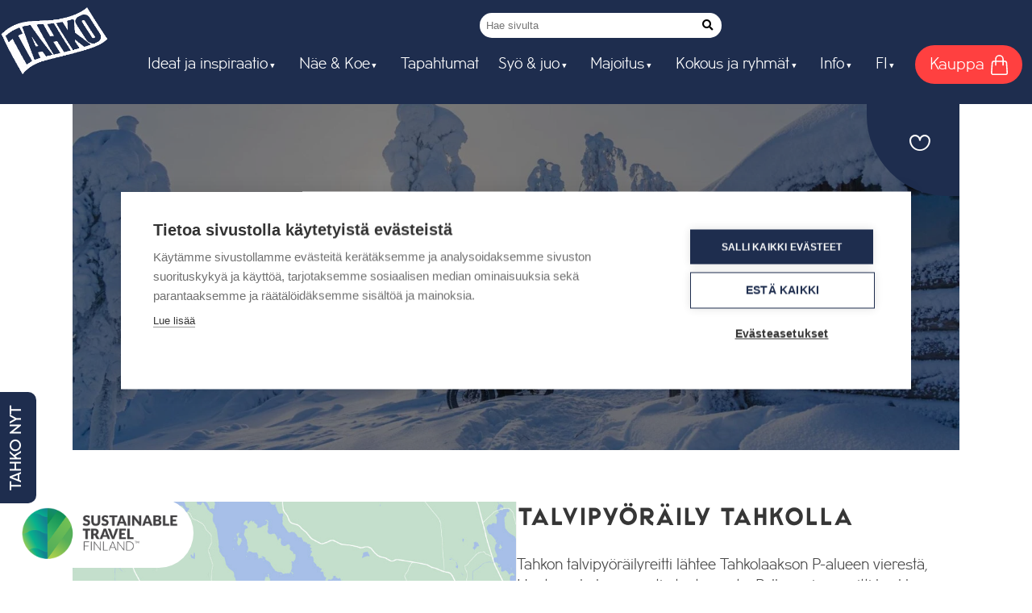

--- FILE ---
content_type: text/html; charset=UTF-8
request_url: https://www.tahko.com/paikat/talvipyorailyreitit/
body_size: 16870
content:
<!doctype html>
<html lang="fi" prefix="og: https://ogp.me/ns#">
  <head>
  <meta charset="utf-8">
  <meta http-equiv="x-ua-compatible" content="ie=edge">
  <meta name="viewport" content="width=device-width, initial-scale=1, shrink-to-fit=no">
  <script>
  window.dataLayer = window.dataLayer || [];
  function gtag(){dataLayer.push(arguments);}
  gtag('consent', 'default', {'security_storage':'granted', 'functionality_storage':'granted', 'personalization_storage':'granted', 'ad_storage':'denied', 'analytics_storage':'denied', 'wait_for_update':500});
  </script>  
  <link rel="alternate" href="https://www.tahko.com/paikat/talvipyorailyreitit/" hreflang="fi" />
<link rel="alternate" href="https://www.tahko.com/en/place/winter-biking-trails/" hreflang="en" />

<!-- Google Tag Manager for WordPress by gtm4wp.com -->
<script data-cfasync="false" data-pagespeed-no-defer>
	var gtm4wp_datalayer_name = "dataLayer";
	var dataLayer = dataLayer || [];
</script>
<!-- End Google Tag Manager for WordPress by gtm4wp.com -->
<!-- Search Engine Optimization by Rank Math PRO - https://rankmath.com/ -->
<title>Talvipyöräily Tahkolla | Reitit ja kartta</title>
<meta name="description" content="Talvipyöräilyyn Tahko tarjoaa upeilla maisemilla ja toimivilla taukopaikoilla olevan 13km mittaisen reitin. Katso reittikuvaus, aukiolotilanne ja kartta."/>
<meta name="robots" content="follow, index, max-snippet:-1, max-video-preview:-1, max-image-preview:large"/>
<link rel="canonical" href="https://www.tahko.com/paikat/talvipyorailyreitit/" />
<meta property="og:locale" content="fi_FI" />
<meta property="og:type" content="article" />
<meta property="og:title" content="Talvipyöräily Tahkolla | Reitit ja kartta" />
<meta property="og:description" content="Talvipyöräilyyn Tahko tarjoaa upeilla maisemilla ja toimivilla taukopaikoilla olevan 13km mittaisen reitin. Katso reittikuvaus, aukiolotilanne ja kartta." />
<meta property="og:url" content="https://www.tahko.com/paikat/talvipyorailyreitit/" />
<meta property="og:site_name" content="Tahko" />
<meta property="article:section" content="Business" />
<meta property="og:updated_time" content="2025-12-29T17:41:34+02:00" />
<meta property="og:image" content="https://www.tahko.com/app/uploads/2021/06/Tahkon-talvipyorailyreitit.jpg" />
<meta property="og:image:secure_url" content="https://www.tahko.com/app/uploads/2021/06/Tahkon-talvipyorailyreitit.jpg" />
<meta property="og:image:width" content="1920" />
<meta property="og:image:height" content="1080" />
<meta property="og:image:alt" content="Talvipyöräily" />
<meta property="og:image:type" content="image/jpeg" />
<meta name="twitter:card" content="summary_large_image" />
<meta name="twitter:title" content="Talvipyöräily Tahkolla | Reitit ja kartta" />
<meta name="twitter:description" content="Talvipyöräilyyn Tahko tarjoaa upeilla maisemilla ja toimivilla taukopaikoilla olevan 13km mittaisen reitin. Katso reittikuvaus, aukiolotilanne ja kartta." />
<meta name="twitter:image" content="https://www.tahko.com/app/uploads/2021/06/Tahkon-talvipyorailyreitit.jpg" />
<script type="application/ld+json" class="rank-math-schema-pro">{"@context":"https://schema.org","@graph":[{"@type":"BreadcrumbList","@id":"https://www.tahko.com/paikat/talvipyorailyreitit/#breadcrumb","itemListElement":[{"@type":"ListItem","position":"1","item":{"@id":"https://www.tahko.com","name":"Home"}},{"@type":"ListItem","position":"2","item":{"@id":"https://www.tahko.com/paikat/","name":"Places"}},{"@type":"ListItem","position":"3","item":{"@id":"https://www.tahko.com/paikat/talvipyorailyreitit/","name":"Talvipy\u00f6r\u00e4ilyreitit"}}]}]}</script>
<!-- /Rank Math WordPress SEO plugin -->

<style id='wp-img-auto-sizes-contain-inline-css'>
img:is([sizes=auto i],[sizes^="auto," i]){contain-intrinsic-size:3000px 1500px}
/*# sourceURL=wp-img-auto-sizes-contain-inline-css */
</style>

<style id='wp-block-heading-inline-css'>
h1:where(.wp-block-heading).has-background,h2:where(.wp-block-heading).has-background,h3:where(.wp-block-heading).has-background,h4:where(.wp-block-heading).has-background,h5:where(.wp-block-heading).has-background,h6:where(.wp-block-heading).has-background{padding:1.25em 2.375em}h1.has-text-align-left[style*=writing-mode]:where([style*=vertical-lr]),h1.has-text-align-right[style*=writing-mode]:where([style*=vertical-rl]),h2.has-text-align-left[style*=writing-mode]:where([style*=vertical-lr]),h2.has-text-align-right[style*=writing-mode]:where([style*=vertical-rl]),h3.has-text-align-left[style*=writing-mode]:where([style*=vertical-lr]),h3.has-text-align-right[style*=writing-mode]:where([style*=vertical-rl]),h4.has-text-align-left[style*=writing-mode]:where([style*=vertical-lr]),h4.has-text-align-right[style*=writing-mode]:where([style*=vertical-rl]),h5.has-text-align-left[style*=writing-mode]:where([style*=vertical-lr]),h5.has-text-align-right[style*=writing-mode]:where([style*=vertical-rl]),h6.has-text-align-left[style*=writing-mode]:where([style*=vertical-lr]),h6.has-text-align-right[style*=writing-mode]:where([style*=vertical-rl]){rotate:180deg}
/*# sourceURL=https://www.tahko.com/wp/wp-includes/blocks/heading/style.min.css */
</style>
<style id='wp-block-paragraph-inline-css'>
.is-small-text{font-size:.875em}.is-regular-text{font-size:1em}.is-large-text{font-size:2.25em}.is-larger-text{font-size:3em}.has-drop-cap:not(:focus):first-letter{float:left;font-size:8.4em;font-style:normal;font-weight:100;line-height:.68;margin:.05em .1em 0 0;text-transform:uppercase}body.rtl .has-drop-cap:not(:focus):first-letter{float:none;margin-left:.1em}p.has-drop-cap.has-background{overflow:hidden}:root :where(p.has-background){padding:1.25em 2.375em}:where(p.has-text-color:not(.has-link-color)) a{color:inherit}p.has-text-align-left[style*="writing-mode:vertical-lr"],p.has-text-align-right[style*="writing-mode:vertical-rl"]{rotate:180deg}
/*# sourceURL=https://www.tahko.com/wp/wp-includes/blocks/paragraph/style.min.css */
</style>
<style id='wp-block-cover-inline-css'>
.wp-block-cover,.wp-block-cover-image{align-items:center;background-position:50%;box-sizing:border-box;display:flex;justify-content:center;min-height:430px;overflow:hidden;overflow:clip;padding:1em;position:relative}.wp-block-cover .has-background-dim:not([class*=-background-color]),.wp-block-cover-image .has-background-dim:not([class*=-background-color]),.wp-block-cover-image.has-background-dim:not([class*=-background-color]),.wp-block-cover.has-background-dim:not([class*=-background-color]){background-color:#000}.wp-block-cover .has-background-dim.has-background-gradient,.wp-block-cover-image .has-background-dim.has-background-gradient{background-color:initial}.wp-block-cover-image.has-background-dim:before,.wp-block-cover.has-background-dim:before{background-color:inherit;content:""}.wp-block-cover .wp-block-cover__background,.wp-block-cover .wp-block-cover__gradient-background,.wp-block-cover-image .wp-block-cover__background,.wp-block-cover-image .wp-block-cover__gradient-background,.wp-block-cover-image.has-background-dim:not(.has-background-gradient):before,.wp-block-cover.has-background-dim:not(.has-background-gradient):before{bottom:0;left:0;opacity:.5;position:absolute;right:0;top:0}.wp-block-cover-image.has-background-dim.has-background-dim-10 .wp-block-cover__background,.wp-block-cover-image.has-background-dim.has-background-dim-10 .wp-block-cover__gradient-background,.wp-block-cover-image.has-background-dim.has-background-dim-10:not(.has-background-gradient):before,.wp-block-cover.has-background-dim.has-background-dim-10 .wp-block-cover__background,.wp-block-cover.has-background-dim.has-background-dim-10 .wp-block-cover__gradient-background,.wp-block-cover.has-background-dim.has-background-dim-10:not(.has-background-gradient):before{opacity:.1}.wp-block-cover-image.has-background-dim.has-background-dim-20 .wp-block-cover__background,.wp-block-cover-image.has-background-dim.has-background-dim-20 .wp-block-cover__gradient-background,.wp-block-cover-image.has-background-dim.has-background-dim-20:not(.has-background-gradient):before,.wp-block-cover.has-background-dim.has-background-dim-20 .wp-block-cover__background,.wp-block-cover.has-background-dim.has-background-dim-20 .wp-block-cover__gradient-background,.wp-block-cover.has-background-dim.has-background-dim-20:not(.has-background-gradient):before{opacity:.2}.wp-block-cover-image.has-background-dim.has-background-dim-30 .wp-block-cover__background,.wp-block-cover-image.has-background-dim.has-background-dim-30 .wp-block-cover__gradient-background,.wp-block-cover-image.has-background-dim.has-background-dim-30:not(.has-background-gradient):before,.wp-block-cover.has-background-dim.has-background-dim-30 .wp-block-cover__background,.wp-block-cover.has-background-dim.has-background-dim-30 .wp-block-cover__gradient-background,.wp-block-cover.has-background-dim.has-background-dim-30:not(.has-background-gradient):before{opacity:.3}.wp-block-cover-image.has-background-dim.has-background-dim-40 .wp-block-cover__background,.wp-block-cover-image.has-background-dim.has-background-dim-40 .wp-block-cover__gradient-background,.wp-block-cover-image.has-background-dim.has-background-dim-40:not(.has-background-gradient):before,.wp-block-cover.has-background-dim.has-background-dim-40 .wp-block-cover__background,.wp-block-cover.has-background-dim.has-background-dim-40 .wp-block-cover__gradient-background,.wp-block-cover.has-background-dim.has-background-dim-40:not(.has-background-gradient):before{opacity:.4}.wp-block-cover-image.has-background-dim.has-background-dim-50 .wp-block-cover__background,.wp-block-cover-image.has-background-dim.has-background-dim-50 .wp-block-cover__gradient-background,.wp-block-cover-image.has-background-dim.has-background-dim-50:not(.has-background-gradient):before,.wp-block-cover.has-background-dim.has-background-dim-50 .wp-block-cover__background,.wp-block-cover.has-background-dim.has-background-dim-50 .wp-block-cover__gradient-background,.wp-block-cover.has-background-dim.has-background-dim-50:not(.has-background-gradient):before{opacity:.5}.wp-block-cover-image.has-background-dim.has-background-dim-60 .wp-block-cover__background,.wp-block-cover-image.has-background-dim.has-background-dim-60 .wp-block-cover__gradient-background,.wp-block-cover-image.has-background-dim.has-background-dim-60:not(.has-background-gradient):before,.wp-block-cover.has-background-dim.has-background-dim-60 .wp-block-cover__background,.wp-block-cover.has-background-dim.has-background-dim-60 .wp-block-cover__gradient-background,.wp-block-cover.has-background-dim.has-background-dim-60:not(.has-background-gradient):before{opacity:.6}.wp-block-cover-image.has-background-dim.has-background-dim-70 .wp-block-cover__background,.wp-block-cover-image.has-background-dim.has-background-dim-70 .wp-block-cover__gradient-background,.wp-block-cover-image.has-background-dim.has-background-dim-70:not(.has-background-gradient):before,.wp-block-cover.has-background-dim.has-background-dim-70 .wp-block-cover__background,.wp-block-cover.has-background-dim.has-background-dim-70 .wp-block-cover__gradient-background,.wp-block-cover.has-background-dim.has-background-dim-70:not(.has-background-gradient):before{opacity:.7}.wp-block-cover-image.has-background-dim.has-background-dim-80 .wp-block-cover__background,.wp-block-cover-image.has-background-dim.has-background-dim-80 .wp-block-cover__gradient-background,.wp-block-cover-image.has-background-dim.has-background-dim-80:not(.has-background-gradient):before,.wp-block-cover.has-background-dim.has-background-dim-80 .wp-block-cover__background,.wp-block-cover.has-background-dim.has-background-dim-80 .wp-block-cover__gradient-background,.wp-block-cover.has-background-dim.has-background-dim-80:not(.has-background-gradient):before{opacity:.8}.wp-block-cover-image.has-background-dim.has-background-dim-90 .wp-block-cover__background,.wp-block-cover-image.has-background-dim.has-background-dim-90 .wp-block-cover__gradient-background,.wp-block-cover-image.has-background-dim.has-background-dim-90:not(.has-background-gradient):before,.wp-block-cover.has-background-dim.has-background-dim-90 .wp-block-cover__background,.wp-block-cover.has-background-dim.has-background-dim-90 .wp-block-cover__gradient-background,.wp-block-cover.has-background-dim.has-background-dim-90:not(.has-background-gradient):before{opacity:.9}.wp-block-cover-image.has-background-dim.has-background-dim-100 .wp-block-cover__background,.wp-block-cover-image.has-background-dim.has-background-dim-100 .wp-block-cover__gradient-background,.wp-block-cover-image.has-background-dim.has-background-dim-100:not(.has-background-gradient):before,.wp-block-cover.has-background-dim.has-background-dim-100 .wp-block-cover__background,.wp-block-cover.has-background-dim.has-background-dim-100 .wp-block-cover__gradient-background,.wp-block-cover.has-background-dim.has-background-dim-100:not(.has-background-gradient):before{opacity:1}.wp-block-cover .wp-block-cover__background.has-background-dim.has-background-dim-0,.wp-block-cover .wp-block-cover__gradient-background.has-background-dim.has-background-dim-0,.wp-block-cover-image .wp-block-cover__background.has-background-dim.has-background-dim-0,.wp-block-cover-image .wp-block-cover__gradient-background.has-background-dim.has-background-dim-0{opacity:0}.wp-block-cover .wp-block-cover__background.has-background-dim.has-background-dim-10,.wp-block-cover .wp-block-cover__gradient-background.has-background-dim.has-background-dim-10,.wp-block-cover-image .wp-block-cover__background.has-background-dim.has-background-dim-10,.wp-block-cover-image .wp-block-cover__gradient-background.has-background-dim.has-background-dim-10{opacity:.1}.wp-block-cover .wp-block-cover__background.has-background-dim.has-background-dim-20,.wp-block-cover .wp-block-cover__gradient-background.has-background-dim.has-background-dim-20,.wp-block-cover-image .wp-block-cover__background.has-background-dim.has-background-dim-20,.wp-block-cover-image .wp-block-cover__gradient-background.has-background-dim.has-background-dim-20{opacity:.2}.wp-block-cover .wp-block-cover__background.has-background-dim.has-background-dim-30,.wp-block-cover .wp-block-cover__gradient-background.has-background-dim.has-background-dim-30,.wp-block-cover-image .wp-block-cover__background.has-background-dim.has-background-dim-30,.wp-block-cover-image .wp-block-cover__gradient-background.has-background-dim.has-background-dim-30{opacity:.3}.wp-block-cover .wp-block-cover__background.has-background-dim.has-background-dim-40,.wp-block-cover .wp-block-cover__gradient-background.has-background-dim.has-background-dim-40,.wp-block-cover-image .wp-block-cover__background.has-background-dim.has-background-dim-40,.wp-block-cover-image .wp-block-cover__gradient-background.has-background-dim.has-background-dim-40{opacity:.4}.wp-block-cover .wp-block-cover__background.has-background-dim.has-background-dim-50,.wp-block-cover .wp-block-cover__gradient-background.has-background-dim.has-background-dim-50,.wp-block-cover-image .wp-block-cover__background.has-background-dim.has-background-dim-50,.wp-block-cover-image .wp-block-cover__gradient-background.has-background-dim.has-background-dim-50{opacity:.5}.wp-block-cover .wp-block-cover__background.has-background-dim.has-background-dim-60,.wp-block-cover .wp-block-cover__gradient-background.has-background-dim.has-background-dim-60,.wp-block-cover-image .wp-block-cover__background.has-background-dim.has-background-dim-60,.wp-block-cover-image .wp-block-cover__gradient-background.has-background-dim.has-background-dim-60{opacity:.6}.wp-block-cover .wp-block-cover__background.has-background-dim.has-background-dim-70,.wp-block-cover .wp-block-cover__gradient-background.has-background-dim.has-background-dim-70,.wp-block-cover-image .wp-block-cover__background.has-background-dim.has-background-dim-70,.wp-block-cover-image .wp-block-cover__gradient-background.has-background-dim.has-background-dim-70{opacity:.7}.wp-block-cover .wp-block-cover__background.has-background-dim.has-background-dim-80,.wp-block-cover .wp-block-cover__gradient-background.has-background-dim.has-background-dim-80,.wp-block-cover-image .wp-block-cover__background.has-background-dim.has-background-dim-80,.wp-block-cover-image .wp-block-cover__gradient-background.has-background-dim.has-background-dim-80{opacity:.8}.wp-block-cover .wp-block-cover__background.has-background-dim.has-background-dim-90,.wp-block-cover .wp-block-cover__gradient-background.has-background-dim.has-background-dim-90,.wp-block-cover-image .wp-block-cover__background.has-background-dim.has-background-dim-90,.wp-block-cover-image .wp-block-cover__gradient-background.has-background-dim.has-background-dim-90{opacity:.9}.wp-block-cover .wp-block-cover__background.has-background-dim.has-background-dim-100,.wp-block-cover .wp-block-cover__gradient-background.has-background-dim.has-background-dim-100,.wp-block-cover-image .wp-block-cover__background.has-background-dim.has-background-dim-100,.wp-block-cover-image .wp-block-cover__gradient-background.has-background-dim.has-background-dim-100{opacity:1}.wp-block-cover-image.alignleft,.wp-block-cover-image.alignright,.wp-block-cover.alignleft,.wp-block-cover.alignright{max-width:420px;width:100%}.wp-block-cover-image.aligncenter,.wp-block-cover-image.alignleft,.wp-block-cover-image.alignright,.wp-block-cover.aligncenter,.wp-block-cover.alignleft,.wp-block-cover.alignright{display:flex}.wp-block-cover .wp-block-cover__inner-container,.wp-block-cover-image .wp-block-cover__inner-container{color:inherit;position:relative;width:100%}.wp-block-cover-image.is-position-top-left,.wp-block-cover.is-position-top-left{align-items:flex-start;justify-content:flex-start}.wp-block-cover-image.is-position-top-center,.wp-block-cover.is-position-top-center{align-items:flex-start;justify-content:center}.wp-block-cover-image.is-position-top-right,.wp-block-cover.is-position-top-right{align-items:flex-start;justify-content:flex-end}.wp-block-cover-image.is-position-center-left,.wp-block-cover.is-position-center-left{align-items:center;justify-content:flex-start}.wp-block-cover-image.is-position-center-center,.wp-block-cover.is-position-center-center{align-items:center;justify-content:center}.wp-block-cover-image.is-position-center-right,.wp-block-cover.is-position-center-right{align-items:center;justify-content:flex-end}.wp-block-cover-image.is-position-bottom-left,.wp-block-cover.is-position-bottom-left{align-items:flex-end;justify-content:flex-start}.wp-block-cover-image.is-position-bottom-center,.wp-block-cover.is-position-bottom-center{align-items:flex-end;justify-content:center}.wp-block-cover-image.is-position-bottom-right,.wp-block-cover.is-position-bottom-right{align-items:flex-end;justify-content:flex-end}.wp-block-cover-image.has-custom-content-position.has-custom-content-position .wp-block-cover__inner-container,.wp-block-cover.has-custom-content-position.has-custom-content-position .wp-block-cover__inner-container{margin:0}.wp-block-cover-image.has-custom-content-position.has-custom-content-position.is-position-bottom-left .wp-block-cover__inner-container,.wp-block-cover-image.has-custom-content-position.has-custom-content-position.is-position-bottom-right .wp-block-cover__inner-container,.wp-block-cover-image.has-custom-content-position.has-custom-content-position.is-position-center-left .wp-block-cover__inner-container,.wp-block-cover-image.has-custom-content-position.has-custom-content-position.is-position-center-right .wp-block-cover__inner-container,.wp-block-cover-image.has-custom-content-position.has-custom-content-position.is-position-top-left .wp-block-cover__inner-container,.wp-block-cover-image.has-custom-content-position.has-custom-content-position.is-position-top-right .wp-block-cover__inner-container,.wp-block-cover.has-custom-content-position.has-custom-content-position.is-position-bottom-left .wp-block-cover__inner-container,.wp-block-cover.has-custom-content-position.has-custom-content-position.is-position-bottom-right .wp-block-cover__inner-container,.wp-block-cover.has-custom-content-position.has-custom-content-position.is-position-center-left .wp-block-cover__inner-container,.wp-block-cover.has-custom-content-position.has-custom-content-position.is-position-center-right .wp-block-cover__inner-container,.wp-block-cover.has-custom-content-position.has-custom-content-position.is-position-top-left .wp-block-cover__inner-container,.wp-block-cover.has-custom-content-position.has-custom-content-position.is-position-top-right .wp-block-cover__inner-container{margin:0;width:auto}.wp-block-cover .wp-block-cover__image-background,.wp-block-cover video.wp-block-cover__video-background,.wp-block-cover-image .wp-block-cover__image-background,.wp-block-cover-image video.wp-block-cover__video-background{border:none;bottom:0;box-shadow:none;height:100%;left:0;margin:0;max-height:none;max-width:none;object-fit:cover;outline:none;padding:0;position:absolute;right:0;top:0;width:100%}.wp-block-cover-image.has-parallax,.wp-block-cover.has-parallax,.wp-block-cover__image-background.has-parallax,video.wp-block-cover__video-background.has-parallax{background-attachment:fixed;background-repeat:no-repeat;background-size:cover}@supports (-webkit-touch-callout:inherit){.wp-block-cover-image.has-parallax,.wp-block-cover.has-parallax,.wp-block-cover__image-background.has-parallax,video.wp-block-cover__video-background.has-parallax{background-attachment:scroll}}@media (prefers-reduced-motion:reduce){.wp-block-cover-image.has-parallax,.wp-block-cover.has-parallax,.wp-block-cover__image-background.has-parallax,video.wp-block-cover__video-background.has-parallax{background-attachment:scroll}}.wp-block-cover-image.is-repeated,.wp-block-cover.is-repeated,.wp-block-cover__image-background.is-repeated,video.wp-block-cover__video-background.is-repeated{background-repeat:repeat;background-size:auto}.wp-block-cover-image-text,.wp-block-cover-image-text a,.wp-block-cover-image-text a:active,.wp-block-cover-image-text a:focus,.wp-block-cover-image-text a:hover,.wp-block-cover-text,.wp-block-cover-text a,.wp-block-cover-text a:active,.wp-block-cover-text a:focus,.wp-block-cover-text a:hover,section.wp-block-cover-image h2,section.wp-block-cover-image h2 a,section.wp-block-cover-image h2 a:active,section.wp-block-cover-image h2 a:focus,section.wp-block-cover-image h2 a:hover{color:#fff}.wp-block-cover-image .wp-block-cover.has-left-content{justify-content:flex-start}.wp-block-cover-image .wp-block-cover.has-right-content{justify-content:flex-end}.wp-block-cover-image.has-left-content .wp-block-cover-image-text,.wp-block-cover.has-left-content .wp-block-cover-text,section.wp-block-cover-image.has-left-content>h2{margin-left:0;text-align:left}.wp-block-cover-image.has-right-content .wp-block-cover-image-text,.wp-block-cover.has-right-content .wp-block-cover-text,section.wp-block-cover-image.has-right-content>h2{margin-right:0;text-align:right}.wp-block-cover .wp-block-cover-text,.wp-block-cover-image .wp-block-cover-image-text,section.wp-block-cover-image>h2{font-size:2em;line-height:1.25;margin-bottom:0;max-width:840px;padding:.44em;text-align:center;z-index:1}:where(.wp-block-cover-image:not(.has-text-color)),:where(.wp-block-cover:not(.has-text-color)){color:#fff}:where(.wp-block-cover-image.is-light:not(.has-text-color)),:where(.wp-block-cover.is-light:not(.has-text-color)){color:#000}:root :where(.wp-block-cover h1:not(.has-text-color)),:root :where(.wp-block-cover h2:not(.has-text-color)),:root :where(.wp-block-cover h3:not(.has-text-color)),:root :where(.wp-block-cover h4:not(.has-text-color)),:root :where(.wp-block-cover h5:not(.has-text-color)),:root :where(.wp-block-cover h6:not(.has-text-color)),:root :where(.wp-block-cover p:not(.has-text-color)){color:inherit}body:not(.editor-styles-wrapper) .wp-block-cover:not(.wp-block-cover:has(.wp-block-cover__background+.wp-block-cover__inner-container)) .wp-block-cover__image-background,body:not(.editor-styles-wrapper) .wp-block-cover:not(.wp-block-cover:has(.wp-block-cover__background+.wp-block-cover__inner-container)) .wp-block-cover__video-background{z-index:0}body:not(.editor-styles-wrapper) .wp-block-cover:not(.wp-block-cover:has(.wp-block-cover__background+.wp-block-cover__inner-container)) .wp-block-cover__background,body:not(.editor-styles-wrapper) .wp-block-cover:not(.wp-block-cover:has(.wp-block-cover__background+.wp-block-cover__inner-container)) .wp-block-cover__gradient-background,body:not(.editor-styles-wrapper) .wp-block-cover:not(.wp-block-cover:has(.wp-block-cover__background+.wp-block-cover__inner-container)) .wp-block-cover__inner-container,body:not(.editor-styles-wrapper) .wp-block-cover:not(.wp-block-cover:has(.wp-block-cover__background+.wp-block-cover__inner-container)).has-background-dim:not(.has-background-gradient):before{z-index:1}.has-modal-open body:not(.editor-styles-wrapper) .wp-block-cover:not(.wp-block-cover:has(.wp-block-cover__background+.wp-block-cover__inner-container)) .wp-block-cover__inner-container{z-index:auto}
/*# sourceURL=https://www.tahko.com/wp/wp-includes/blocks/cover/style.min.css */
</style>
<style id='wp-block-list-inline-css'>
ol,ul{box-sizing:border-box}:root :where(.wp-block-list.has-background){padding:1.25em 2.375em}
/*# sourceURL=https://www.tahko.com/wp/wp-includes/blocks/list/style.min.css */
</style>
<style id='wp-block-columns-inline-css'>
.wp-block-columns{box-sizing:border-box;display:flex;flex-wrap:wrap!important}@media (min-width:782px){.wp-block-columns{flex-wrap:nowrap!important}}.wp-block-columns{align-items:normal!important}.wp-block-columns.are-vertically-aligned-top{align-items:flex-start}.wp-block-columns.are-vertically-aligned-center{align-items:center}.wp-block-columns.are-vertically-aligned-bottom{align-items:flex-end}@media (max-width:781px){.wp-block-columns:not(.is-not-stacked-on-mobile)>.wp-block-column{flex-basis:100%!important}}@media (min-width:782px){.wp-block-columns:not(.is-not-stacked-on-mobile)>.wp-block-column{flex-basis:0;flex-grow:1}.wp-block-columns:not(.is-not-stacked-on-mobile)>.wp-block-column[style*=flex-basis]{flex-grow:0}}.wp-block-columns.is-not-stacked-on-mobile{flex-wrap:nowrap!important}.wp-block-columns.is-not-stacked-on-mobile>.wp-block-column{flex-basis:0;flex-grow:1}.wp-block-columns.is-not-stacked-on-mobile>.wp-block-column[style*=flex-basis]{flex-grow:0}:where(.wp-block-columns){margin-bottom:1.75em}:where(.wp-block-columns.has-background){padding:1.25em 2.375em}.wp-block-column{flex-grow:1;min-width:0;overflow-wrap:break-word;word-break:break-word}.wp-block-column.is-vertically-aligned-top{align-self:flex-start}.wp-block-column.is-vertically-aligned-center{align-self:center}.wp-block-column.is-vertically-aligned-bottom{align-self:flex-end}.wp-block-column.is-vertically-aligned-stretch{align-self:stretch}.wp-block-column.is-vertically-aligned-bottom,.wp-block-column.is-vertically-aligned-center,.wp-block-column.is-vertically-aligned-top{width:100%}
/*# sourceURL=https://www.tahko.com/wp/wp-includes/blocks/columns/style.min.css */
</style>
<style id='wp-block-spacer-inline-css'>
.wp-block-spacer{clear:both}
/*# sourceURL=https://www.tahko.com/wp/wp-includes/blocks/spacer/style.min.css */
</style>
<style id='wp-block-media-text-inline-css'>
.wp-block-media-text{box-sizing:border-box;
  /*!rtl:begin:ignore*/direction:ltr;
  /*!rtl:end:ignore*/display:grid;grid-template-columns:50% 1fr;grid-template-rows:auto}.wp-block-media-text.has-media-on-the-right{grid-template-columns:1fr 50%}.wp-block-media-text.is-vertically-aligned-top>.wp-block-media-text__content,.wp-block-media-text.is-vertically-aligned-top>.wp-block-media-text__media{align-self:start}.wp-block-media-text.is-vertically-aligned-center>.wp-block-media-text__content,.wp-block-media-text.is-vertically-aligned-center>.wp-block-media-text__media,.wp-block-media-text>.wp-block-media-text__content,.wp-block-media-text>.wp-block-media-text__media{align-self:center}.wp-block-media-text.is-vertically-aligned-bottom>.wp-block-media-text__content,.wp-block-media-text.is-vertically-aligned-bottom>.wp-block-media-text__media{align-self:end}.wp-block-media-text>.wp-block-media-text__media{
  /*!rtl:begin:ignore*/grid-column:1;grid-row:1;
  /*!rtl:end:ignore*/margin:0}.wp-block-media-text>.wp-block-media-text__content{direction:ltr;
  /*!rtl:begin:ignore*/grid-column:2;grid-row:1;
  /*!rtl:end:ignore*/padding:0 8%;word-break:break-word}.wp-block-media-text.has-media-on-the-right>.wp-block-media-text__media{
  /*!rtl:begin:ignore*/grid-column:2;grid-row:1
  /*!rtl:end:ignore*/}.wp-block-media-text.has-media-on-the-right>.wp-block-media-text__content{
  /*!rtl:begin:ignore*/grid-column:1;grid-row:1
  /*!rtl:end:ignore*/}.wp-block-media-text__media a{display:block}.wp-block-media-text__media img,.wp-block-media-text__media video{height:auto;max-width:unset;vertical-align:middle;width:100%}.wp-block-media-text.is-image-fill>.wp-block-media-text__media{background-size:cover;height:100%;min-height:250px}.wp-block-media-text.is-image-fill>.wp-block-media-text__media>a{display:block;height:100%}.wp-block-media-text.is-image-fill>.wp-block-media-text__media img{height:1px;margin:-1px;overflow:hidden;padding:0;position:absolute;width:1px;clip:rect(0,0,0,0);border:0}.wp-block-media-text.is-image-fill-element>.wp-block-media-text__media{height:100%;min-height:250px}.wp-block-media-text.is-image-fill-element>.wp-block-media-text__media>a{display:block;height:100%}.wp-block-media-text.is-image-fill-element>.wp-block-media-text__media img{height:100%;object-fit:cover;width:100%}@media (max-width:600px){.wp-block-media-text.is-stacked-on-mobile{grid-template-columns:100%!important}.wp-block-media-text.is-stacked-on-mobile>.wp-block-media-text__media{grid-column:1;grid-row:1}.wp-block-media-text.is-stacked-on-mobile>.wp-block-media-text__content{grid-column:1;grid-row:2}}
/*# sourceURL=https://www.tahko.com/wp/wp-includes/blocks/media-text/style.min.css */
</style>
<link rel='stylesheet' id='tribe-events-pro-mini-calendar-block-styles-css' href='https://www.tahko.com/app/plugins/events-calendar-pro/build/css/tribe-events-pro-mini-calendar-block.css' media='all' />
<link rel='stylesheet' id='wp-block-library-css' href='https://www.tahko.com/wp/wp-includes/css/dist/block-library/style.min.css' media='all' />
<style id='global-styles-inline-css'>
:root{--wp--preset--aspect-ratio--square: 1;--wp--preset--aspect-ratio--4-3: 4/3;--wp--preset--aspect-ratio--3-4: 3/4;--wp--preset--aspect-ratio--3-2: 3/2;--wp--preset--aspect-ratio--2-3: 2/3;--wp--preset--aspect-ratio--16-9: 16/9;--wp--preset--aspect-ratio--9-16: 9/16;--wp--preset--color--black: #000000;--wp--preset--color--cyan-bluish-gray: #abb8c3;--wp--preset--color--white: #fff;--wp--preset--color--pale-pink: #f78da7;--wp--preset--color--vivid-red: #cf2e2e;--wp--preset--color--luminous-vivid-orange: #ff6900;--wp--preset--color--luminous-vivid-amber: #fcb900;--wp--preset--color--light-green-cyan: #7bdcb5;--wp--preset--color--vivid-green-cyan: #00d084;--wp--preset--color--pale-cyan-blue: #8ed1fc;--wp--preset--color--vivid-cyan-blue: #0693e3;--wp--preset--color--vivid-purple: #9b51e0;--wp--preset--color--primary: #000;--wp--preset--color--gray: #666;--wp--preset--color--blue: #2b3b5f;--wp--preset--color--darkblue: #1e2d4e;--wp--preset--color--lightblue: #b3c5e2;--wp--preset--color--green: #096845;--wp--preset--color--darkgreen: #09472f;--wp--preset--color--red: #d02213;--wp--preset--color--yellow: #ddbc62;--wp--preset--gradient--vivid-cyan-blue-to-vivid-purple: linear-gradient(135deg,rgb(6,147,227) 0%,rgb(155,81,224) 100%);--wp--preset--gradient--light-green-cyan-to-vivid-green-cyan: linear-gradient(135deg,rgb(122,220,180) 0%,rgb(0,208,130) 100%);--wp--preset--gradient--luminous-vivid-amber-to-luminous-vivid-orange: linear-gradient(135deg,rgb(252,185,0) 0%,rgb(255,105,0) 100%);--wp--preset--gradient--luminous-vivid-orange-to-vivid-red: linear-gradient(135deg,rgb(255,105,0) 0%,rgb(207,46,46) 100%);--wp--preset--gradient--very-light-gray-to-cyan-bluish-gray: linear-gradient(135deg,rgb(238,238,238) 0%,rgb(169,184,195) 100%);--wp--preset--gradient--cool-to-warm-spectrum: linear-gradient(135deg,rgb(74,234,220) 0%,rgb(151,120,209) 20%,rgb(207,42,186) 40%,rgb(238,44,130) 60%,rgb(251,105,98) 80%,rgb(254,248,76) 100%);--wp--preset--gradient--blush-light-purple: linear-gradient(135deg,rgb(255,206,236) 0%,rgb(152,150,240) 100%);--wp--preset--gradient--blush-bordeaux: linear-gradient(135deg,rgb(254,205,165) 0%,rgb(254,45,45) 50%,rgb(107,0,62) 100%);--wp--preset--gradient--luminous-dusk: linear-gradient(135deg,rgb(255,203,112) 0%,rgb(199,81,192) 50%,rgb(65,88,208) 100%);--wp--preset--gradient--pale-ocean: linear-gradient(135deg,rgb(255,245,203) 0%,rgb(182,227,212) 50%,rgb(51,167,181) 100%);--wp--preset--gradient--electric-grass: linear-gradient(135deg,rgb(202,248,128) 0%,rgb(113,206,126) 100%);--wp--preset--gradient--midnight: linear-gradient(135deg,rgb(2,3,129) 0%,rgb(40,116,252) 100%);--wp--preset--font-size--small: 13px;--wp--preset--font-size--medium: 20px;--wp--preset--font-size--large: 36px;--wp--preset--font-size--x-large: 42px;--wp--preset--spacing--20: 0.44rem;--wp--preset--spacing--30: 0.67rem;--wp--preset--spacing--40: 1rem;--wp--preset--spacing--50: 1.5rem;--wp--preset--spacing--60: 2.25rem;--wp--preset--spacing--70: 3.38rem;--wp--preset--spacing--80: 5.06rem;--wp--preset--shadow--natural: 6px 6px 9px rgba(0, 0, 0, 0.2);--wp--preset--shadow--deep: 12px 12px 50px rgba(0, 0, 0, 0.4);--wp--preset--shadow--sharp: 6px 6px 0px rgba(0, 0, 0, 0.2);--wp--preset--shadow--outlined: 6px 6px 0px -3px rgb(255, 255, 255), 6px 6px rgb(0, 0, 0);--wp--preset--shadow--crisp: 6px 6px 0px rgb(0, 0, 0);}:where(.is-layout-flex){gap: 0.5em;}:where(.is-layout-grid){gap: 0.5em;}body .is-layout-flex{display: flex;}.is-layout-flex{flex-wrap: wrap;align-items: center;}.is-layout-flex > :is(*, div){margin: 0;}body .is-layout-grid{display: grid;}.is-layout-grid > :is(*, div){margin: 0;}:where(.wp-block-columns.is-layout-flex){gap: 2em;}:where(.wp-block-columns.is-layout-grid){gap: 2em;}:where(.wp-block-post-template.is-layout-flex){gap: 1.25em;}:where(.wp-block-post-template.is-layout-grid){gap: 1.25em;}.has-black-color{color: var(--wp--preset--color--black) !important;}.has-cyan-bluish-gray-color{color: var(--wp--preset--color--cyan-bluish-gray) !important;}.has-white-color{color: var(--wp--preset--color--white) !important;}.has-pale-pink-color{color: var(--wp--preset--color--pale-pink) !important;}.has-vivid-red-color{color: var(--wp--preset--color--vivid-red) !important;}.has-luminous-vivid-orange-color{color: var(--wp--preset--color--luminous-vivid-orange) !important;}.has-luminous-vivid-amber-color{color: var(--wp--preset--color--luminous-vivid-amber) !important;}.has-light-green-cyan-color{color: var(--wp--preset--color--light-green-cyan) !important;}.has-vivid-green-cyan-color{color: var(--wp--preset--color--vivid-green-cyan) !important;}.has-pale-cyan-blue-color{color: var(--wp--preset--color--pale-cyan-blue) !important;}.has-vivid-cyan-blue-color{color: var(--wp--preset--color--vivid-cyan-blue) !important;}.has-vivid-purple-color{color: var(--wp--preset--color--vivid-purple) !important;}.has-black-background-color{background-color: var(--wp--preset--color--black) !important;}.has-cyan-bluish-gray-background-color{background-color: var(--wp--preset--color--cyan-bluish-gray) !important;}.has-white-background-color{background-color: var(--wp--preset--color--white) !important;}.has-pale-pink-background-color{background-color: var(--wp--preset--color--pale-pink) !important;}.has-vivid-red-background-color{background-color: var(--wp--preset--color--vivid-red) !important;}.has-luminous-vivid-orange-background-color{background-color: var(--wp--preset--color--luminous-vivid-orange) !important;}.has-luminous-vivid-amber-background-color{background-color: var(--wp--preset--color--luminous-vivid-amber) !important;}.has-light-green-cyan-background-color{background-color: var(--wp--preset--color--light-green-cyan) !important;}.has-vivid-green-cyan-background-color{background-color: var(--wp--preset--color--vivid-green-cyan) !important;}.has-pale-cyan-blue-background-color{background-color: var(--wp--preset--color--pale-cyan-blue) !important;}.has-vivid-cyan-blue-background-color{background-color: var(--wp--preset--color--vivid-cyan-blue) !important;}.has-vivid-purple-background-color{background-color: var(--wp--preset--color--vivid-purple) !important;}.has-black-border-color{border-color: var(--wp--preset--color--black) !important;}.has-cyan-bluish-gray-border-color{border-color: var(--wp--preset--color--cyan-bluish-gray) !important;}.has-white-border-color{border-color: var(--wp--preset--color--white) !important;}.has-pale-pink-border-color{border-color: var(--wp--preset--color--pale-pink) !important;}.has-vivid-red-border-color{border-color: var(--wp--preset--color--vivid-red) !important;}.has-luminous-vivid-orange-border-color{border-color: var(--wp--preset--color--luminous-vivid-orange) !important;}.has-luminous-vivid-amber-border-color{border-color: var(--wp--preset--color--luminous-vivid-amber) !important;}.has-light-green-cyan-border-color{border-color: var(--wp--preset--color--light-green-cyan) !important;}.has-vivid-green-cyan-border-color{border-color: var(--wp--preset--color--vivid-green-cyan) !important;}.has-pale-cyan-blue-border-color{border-color: var(--wp--preset--color--pale-cyan-blue) !important;}.has-vivid-cyan-blue-border-color{border-color: var(--wp--preset--color--vivid-cyan-blue) !important;}.has-vivid-purple-border-color{border-color: var(--wp--preset--color--vivid-purple) !important;}.has-vivid-cyan-blue-to-vivid-purple-gradient-background{background: var(--wp--preset--gradient--vivid-cyan-blue-to-vivid-purple) !important;}.has-light-green-cyan-to-vivid-green-cyan-gradient-background{background: var(--wp--preset--gradient--light-green-cyan-to-vivid-green-cyan) !important;}.has-luminous-vivid-amber-to-luminous-vivid-orange-gradient-background{background: var(--wp--preset--gradient--luminous-vivid-amber-to-luminous-vivid-orange) !important;}.has-luminous-vivid-orange-to-vivid-red-gradient-background{background: var(--wp--preset--gradient--luminous-vivid-orange-to-vivid-red) !important;}.has-very-light-gray-to-cyan-bluish-gray-gradient-background{background: var(--wp--preset--gradient--very-light-gray-to-cyan-bluish-gray) !important;}.has-cool-to-warm-spectrum-gradient-background{background: var(--wp--preset--gradient--cool-to-warm-spectrum) !important;}.has-blush-light-purple-gradient-background{background: var(--wp--preset--gradient--blush-light-purple) !important;}.has-blush-bordeaux-gradient-background{background: var(--wp--preset--gradient--blush-bordeaux) !important;}.has-luminous-dusk-gradient-background{background: var(--wp--preset--gradient--luminous-dusk) !important;}.has-pale-ocean-gradient-background{background: var(--wp--preset--gradient--pale-ocean) !important;}.has-electric-grass-gradient-background{background: var(--wp--preset--gradient--electric-grass) !important;}.has-midnight-gradient-background{background: var(--wp--preset--gradient--midnight) !important;}.has-small-font-size{font-size: var(--wp--preset--font-size--small) !important;}.has-medium-font-size{font-size: var(--wp--preset--font-size--medium) !important;}.has-large-font-size{font-size: var(--wp--preset--font-size--large) !important;}.has-x-large-font-size{font-size: var(--wp--preset--font-size--x-large) !important;}
:where(.wp-block-columns.is-layout-flex){gap: 2em;}:where(.wp-block-columns.is-layout-grid){gap: 2em;}
/*# sourceURL=global-styles-inline-css */
</style>
<style id='core-block-supports-inline-css'>
.wp-container-core-columns-is-layout-9d6595d7{flex-wrap:nowrap;}
/*# sourceURL=core-block-supports-inline-css */
</style>

<link rel='stylesheet' id='contact-form-7-css' href='https://www.tahko.com/app/plugins/contact-form-7/includes/css/styles.css' media='all' />
<link rel='stylesheet' id='sage/app.css-css' href='https://www.tahko.com/app/themes/tahkocom/dist/styles/app.css?id=1e38a08c1d365e8f3fb7' media='all' />
<meta name="tec-api-version" content="v1"><meta name="tec-api-origin" content="https://www.tahko.com"><link rel="alternate" href="https://www.tahko.com/wp-json/tribe/events/v1/" /><link rel="stylesheet" id="ahooy-readlist-css" href="https://www.tahko.com/app/plugins/ahooy-readlist/dist/ahooy-readlist.min.css?ver=1.1.5">
<!-- Google Tag Manager for WordPress by gtm4wp.com -->
<!-- GTM Container placement set to automatic -->
<script data-cfasync="false" data-pagespeed-no-defer>
	var dataLayer_content = {"pagePostType":"place","pagePostType2":"single-place","pageCategory":["business","elakelainen","hiihtoloma","joulu","kaveriporukka","kevat","maastopyoraily","paasiainen","pariskunta","pyoraily","seikkailijoille","sporttaajille-ja-ikiliikkujille","talvi","uusi-vuosi"],"pagePostAuthor":"Kotsalainen Salla"};
	dataLayer.push( dataLayer_content );
</script>
<script data-cfasync="false" data-pagespeed-no-defer>
(function(w,d,s,l,i){w[l]=w[l]||[];w[l].push({'gtm.start':
new Date().getTime(),event:'gtm.js'});var f=d.getElementsByTagName(s)[0],
j=d.createElement(s),dl=l!='dataLayer'?'&l='+l:'';j.async=true;j.src=
'//www.googletagmanager.com/gtm.js?id='+i+dl;f.parentNode.insertBefore(j,f);
})(window,document,'script','dataLayer','GTM-T34JGQ');
</script>
<!-- End Google Tag Manager for WordPress by gtm4wp.com --><link rel="icon" href="https://www.tahko.com/app/uploads/2023/02/cropped-tahko-favicon-blue-32x32.png" sizes="32x32" />
<link rel="icon" href="https://www.tahko.com/app/uploads/2023/02/cropped-tahko-favicon-blue-192x192.png" sizes="192x192" />
<link rel="apple-touch-icon" href="https://www.tahko.com/app/uploads/2023/02/cropped-tahko-favicon-blue-180x180.png" />
<meta name="msapplication-TileImage" content="https://www.tahko.com/app/uploads/2023/02/cropped-tahko-favicon-blue-270x270.png" />
  <script>window.site_locale = 'fi'; window.logged_in = false</script>
  <link href="/fontawesome-pro-5.14.0-web/css/all.css" rel="stylesheet">
  <meta name="facebook-domain-verification" content="sxo4dewgzfzlmezhssgj0j4kwh6xi4" />
  </head>
  <body class="wp-singular place-template-default single single-place postid-3093 wp-embed-responsive wp-theme-tahkocom tribe-no-js talvipyorailyreitit tribe-theme-tahkocom">
    
<!-- GTM Container placement set to automatic -->
<!-- Google Tag Manager (noscript) -->
				<noscript><iframe src="https://www.googletagmanager.com/ns.html?id=GTM-T34JGQ" height="0" width="0" style="display:none;visibility:hidden" aria-hidden="true"></iframe></noscript>
<!-- End Google Tag Manager (noscript) -->        <header class="banner">
  <div>
    <nav class="navbar is-fixed-top" role="navigation" aria-label="main navigation">
      <div class="container">
        <div class="navbar-brand">
          <a class="navbar-item no-border" href="https://www.tahko.com/">
            <div class="is-hidden-widescreen">
              <img src="https://www.tahko.com/app/themes/tahkocom/dist/images/Logo_move_cropped_6.gif?id=5211a8b68873126afb3e" alt="Tahko Logo" width="75" height="75">
            </div>
            <div class="is-hidden-touch is-hidden-desktop-only">
              <img src="https://www.tahko.com/app/themes/tahkocom/dist/images/Logo_move_cropped_6.gif?id=5211a8b68873126afb3e" alt="Tahko Logo" width="200" height="200">
            </div>
          </a>

          <div class="sustainable-travels-logo-container is-hidden-desktop">
            <a href="/info/vastuullisuus/">
              <img src="https://www.tahko.com/app/themes/tahkocom/dist/images/Sustainable_Finland_Label_RGB_TXT-Nega_tm.png?id=18bc6e47a142a6a85dc0" alt="Sustainable Travel Finland logo">
            </a>
          </div>

          <div class="navbar-search navbar-item is-hidden-desktop">
            <a href="#" class="far fa-search is-white is-size-5 no-border open-search" type="button" data-toggle="modal" data-target="#searchModal"></a>
          </div>

          <button class="button navbar-burger" data-target="primary-menu">
            <span></span>
            <span></span>
            <span></span>
          </button>
        </div>
                <div class="navbar-start">

            <div id="primary-menu" class="navbar-menu mob-menu is-hidden-desktop"> <div class="navbar-item has-dropdown is-hoverable is-hidden-desktop"><div class="navbar-dropdown" style="text-align: center;"><ul class="mobile-langmenu"><li class="lang-item lang-item-0 lang-item-fi current-lang">
                    <a lang="fi" hreflang="fi" href="https://www.tahko.com/paikat/talvipyorailyreitit/">FI</a></li><li class="lang-item lang-item-0 lang-item-en ">
                    <a lang="en" hreflang="en" href="https://www.tahko.com/en/place/winter-biking-trails/">EN</a></li></ul></div></div> <div class="navbar-item Ideat ja inspiraatio has-multiline-nav menu-item menu-item-type-custom menu-item-object-custom menu-item-has-children has-dropdown is-hoverable" tabindex="0">
<a class='navbar-link' href='#' target=''>Ideat ja inspiraatio</a><div class='navbar-dropdown'><a class='navbar-item Ideat ja inspiraatio is-wide menu-item menu-item-type-post_type menu-item-object-page' href='https://www.tahko.com/ideat-ja-inspiraatio/' target=''>Ideat ja inspiraatio</a><a class='navbar-item Pikkujoulut  menu-item menu-item-type-post_type menu-item-object-page' href='https://www.tahko.com/ideat-ja-inspiraatio/pikkujoulut/' target=''>Pikkujoulut</a><a class='navbar-item Joulu  menu-item menu-item-type-post_type menu-item-object-page' href='https://www.tahko.com/ideat-ja-inspiraatio/joulu/' target=''>Joulu</a><a class='navbar-item Talvi  menu-item menu-item-type-post_type menu-item-object-page' href='https://www.tahko.com/ideat-ja-inspiraatio/talvi/' target=''>Talvi</a><a class='navbar-item Low season  menu-item menu-item-type-post_type menu-item-object-page' href='https://www.tahko.com/ideat-ja-inspiraatio/low-season/' target=''>Low season</a><a class='navbar-item Pääsiäinen  menu-item menu-item-type-post_type menu-item-object-page' href='https://www.tahko.com/ideat-ja-inspiraatio/paasiainen/' target=''>Pääsiäinen</a><a class='navbar-item Kesä  menu-item menu-item-type-post_type menu-item-object-page' href='https://www.tahko.com/ideat-ja-inspiraatio/kesa/' target=''>Kesä</a><a class='navbar-item Syksy  menu-item menu-item-type-post_type menu-item-object-page' href='https://www.tahko.com/ideat-ja-inspiraatio/syksy/' target=''>Syksy</a><a class='navbar-item Syysloma  menu-item menu-item-type-post_type menu-item-object-page' href='https://www.tahko.com/ideat-ja-inspiraatio/syysloma/' target=''>Syysloma</a><a class='navbar-item Etsi sopivaa tekemistä right-menu menu-item menu-item-type-post_type menu-item-object-page' href='https://www.tahko.com/etsi-varaa/' target=''>Etsi sopivaa tekemistä</a><a class='navbar-item Lapsille right-menu menu-item menu-item-type-post_type menu-item-object-page' href='https://www.tahko.com/ideat-ja-inspiraatio/lapsille/' target=''>Lapsille</a></div></div></a><div class="navbar-item Näe & Koe has-multiline-nav menu-item menu-item-type-custom menu-item-object-custom menu-item-has-children has-dropdown is-hoverable" tabindex="0">
<a class='navbar-link' href='#' target=''>Näe & Koe</a><div class='navbar-dropdown'><a class='navbar-item Näe & Koe is-wide menu-item menu-item-type-post_type menu-item-object-page' href='https://www.tahko.com/nae-ja-koe/' target=''>Näe & Koe</a><a class='navbar-item Hyvinvointipalvelut  menu-item menu-item-type-post_type menu-item-object-page' href='https://www.tahko.com/nae-ja-koe/aktiviteetit/hyvinvointipalvelut/' target=''>Hyvinvointipalvelut</a><a class='navbar-item Jääkarting  menu-item menu-item-type-post_type menu-item-object-page' href='https://www.tahko.com/nae-ja-koe/aktiviteetit/jaakarting/' target=''>Jääkarting</a><a class='navbar-item Kylpylät  menu-item menu-item-type-post_type menu-item-object-page' href='https://www.tahko.com/nae-ja-koe/aktiviteetit/kylpylat/' target=''>Kylpylät</a><a class='navbar-item Laskettelu ja lumilautailu  menu-item menu-item-type-post_type menu-item-object-page' href='https://www.tahko.com/nae-ja-koe/aktiviteetit/laskettelu-ja-lumilautailu/' target=''>Laskettelu ja lumilautailu</a><a class='navbar-item Maastohiihto  menu-item menu-item-type-post_type menu-item-object-page' href='https://www.tahko.com/nae-ja-koe/aktiviteetit/maastohiihto/' target=''>Maastohiihto</a><a class='navbar-item Moottorikelkkailu  menu-item menu-item-type-post_type menu-item-object-page' href='https://www.tahko.com/nae-ja-koe/aktiviteetit/moottorikelkkailu/' target=''>Moottorikelkkailu</a><a class='navbar-item Pyöräily  menu-item menu-item-type-post_type menu-item-object-page' href='https://www.tahko.com/nae-ja-koe/pyoraily/' target=''>Pyöräily</a><a class='navbar-item Retkeily  menu-item menu-item-type-post_type menu-item-object-page' href='https://www.tahko.com/nae-ja-koe/aktiviteetit/retkeily-ja-luontokohteet/' target=''>Retkeily</a><a class='navbar-item Tekemistä sisällä  menu-item menu-item-type-post_type menu-item-object-page' href='https://www.tahko.com/nae-ja-koe/aktiviteetit/keilailu-ja-sisaaktiviteetit/' target=''>Tekemistä sisällä</a><a class='navbar-item Katso kaikki aktiviteetit  menu-item menu-item-type-custom menu-item-object-custom' href='https://www.tahko.com/nae-ja-koe/aktiviteetit/' target=''>Katso kaikki aktiviteetit</a><a class='navbar-item Käyntikohteet ja nähtävyydet right-menu menu-item menu-item-type-post_type menu-item-object-page' href='https://www.tahko.com/nae-ja-koe/kayntikohteet-ja-nahtavyydet/' target=''>Käyntikohteet ja nähtävyydet</a><a class='navbar-item Luonnon käyntikohteet right-menu menu-item menu-item-type-custom menu-item-object-custom' href='https://www.tahko.com/nae-ja-koe/aktiviteetit/retkeily-ja-luontokohteet/' target=''>Luonnon käyntikohteet</a><a class='navbar-item Näköalatorni right-menu menu-item menu-item-type-custom menu-item-object-custom' href='https://www.tahko.com/paikat/tahkon-nakoalatorni/' target=''>Näköalatorni</a><a class='navbar-item Tahkon portaat right-menu menu-item menu-item-type-custom menu-item-object-custom' href='https://www.tahko.com/paikat/tahkon-portaat/' target=''>Tahkon portaat</a></div></div></a><a class='navbar-item Tapahtumat  menu-item menu-item-type-custom menu-item-object-custom' href='/tapahtumakalenteri' target=''>Tapahtumat</a><div class="navbar-item Syö & juo  menu-item menu-item-type-custom menu-item-object-custom menu-item-has-children has-dropdown is-hoverable" tabindex="0">
<a class='navbar-link' href='#' target=''>Syö & juo</a><div class='navbar-dropdown'><a class='navbar-item Syö ja juo  menu-item menu-item-type-post_type menu-item-object-page' href='https://www.tahko.com/syo-ja-juo/' target=''>Syö ja juo</a><a class='navbar-item Ruokaravintolat  menu-item menu-item-type-post_type menu-item-object-page' href='https://www.tahko.com/syo-ja-juo/ruokaravintolat/' target=''>Ruokaravintolat</a><a class='navbar-item Rinneravintolat  menu-item menu-item-type-post_type menu-item-object-page' href='https://www.tahko.com/syo-ja-juo/rinneravintolat/' target=''>Rinneravintolat</a><a class='navbar-item Catering ja juhlapaikat  menu-item menu-item-type-post_type menu-item-object-page' href='https://www.tahko.com/syo-ja-juo/catering-ja-juhlapaikat/' target=''>Catering ja juhlapaikat</a><a class='navbar-item Yöelämä  menu-item menu-item-type-post_type menu-item-object-page' href='https://www.tahko.com/syo-ja-juo/yoelama/' target=''>Yöelämä</a><a class='navbar-item Tapahtumakalenteri right-menu menu-item menu-item-type-post_type menu-item-object-page' href='https://www.tahko.com/tapahtumat/' target=''>Tapahtumakalenteri</a><a class='navbar-item Livekeikat right-menu menu-item menu-item-type-custom menu-item-object-custom' href='https://www.tahko.com/tapahtumakalenteri/category/musiikki-ja-viihde/livekeikat/' target=''>Livekeikat</a><a class='navbar-item After ski right-menu menu-item menu-item-type-custom menu-item-object-custom' href='https://www.tahko.com/tapahtumakalenteri/category/musiikki-ja-viihde/after-ski/' target=''>After ski</a><a class='navbar-item Stand Up right-menu menu-item menu-item-type-custom menu-item-object-custom' href='https://www.tahko.com/tapahtumakalenteri/kategoria/musiikki-ja-viihde/stand-up/' target=''>Stand Up</a></div></div></a><div class="navbar-item Majoitus  menu-item menu-item-type-custom menu-item-object-custom menu-item-has-children has-dropdown is-hoverable" tabindex="0">
<a class='navbar-link' href='#' target=''>Majoitus</a><div class='navbar-dropdown'><a class='navbar-item Majoitus  menu-item menu-item-type-post_type menu-item-object-page' href='https://www.tahko.com/majoitus/' target=''>Majoitus</a><a class='navbar-item Hotellit  menu-item menu-item-type-post_type menu-item-object-page' href='https://www.tahko.com/majoitus/hotellit/' target=''>Hotellit</a><a class='navbar-item Huoneistot  menu-item menu-item-type-post_type menu-item-object-page' href='https://www.tahko.com/majoitus/huoneistot/' target=''>Huoneistot</a><a class='navbar-item Mökit ja huvilat  menu-item menu-item-type-post_type menu-item-object-page' href='https://www.tahko.com/majoitus/mokit-ja-huvilat/' target=''>Mökit ja huvilat</a><a class='navbar-item Ryhmämyynti  menu-item menu-item-type-post_type menu-item-object-page' href='https://www.tahko.com/kokous-ja-ryhmat/ryhmamyynti/' target=''>Ryhmämyynti</a><a class='navbar-item Kauppaan right-menu menu-item menu-item-type-custom menu-item-object-custom' href='https://shop.tahko.com/' target=''>Kauppaan</a><a class='navbar-item Kaupan varausehdot right-menu menu-item menu-item-type-post_type menu-item-object-page' href='https://www.tahko.com/varausehdot/' target=''>Kaupan varausehdot</a></div></div></a><div class="navbar-item Kokous ja ryhmät  menu-item menu-item-type-custom menu-item-object-custom menu-item-has-children has-dropdown is-hoverable" tabindex="0">
<a class='navbar-link' href='#' target=''>Kokous ja ryhmät</a><div class='navbar-dropdown'><a class='navbar-item Kokous ja ryhmät  menu-item menu-item-type-post_type menu-item-object-page' href='https://www.tahko.com/kokous-ja-ryhmat/' target=''>Kokous ja ryhmät</a><a class='navbar-item Kokoustilat  menu-item menu-item-type-post_type menu-item-object-page' href='https://www.tahko.com/kokous-ja-ryhmat/kokoustilat/' target=''>Kokoustilat</a><a class='navbar-item Ryhmämyynti  menu-item menu-item-type-post_type menu-item-object-page' href='https://www.tahko.com/kokous-ja-ryhmat/ryhmamyynti/' target=''>Ryhmämyynti</a><a class='navbar-item Ruskaviikot  menu-item menu-item-type-post_type menu-item-object-page' href='https://www.tahko.com/ideat-ja-inspiraatio/ruskaviikot/' target=''>Ruskaviikot</a><a class='navbar-item Pikkujoulut  menu-item menu-item-type-post_type menu-item-object-page' href='https://www.tahko.com/ideat-ja-inspiraatio/pikkujoulut/' target=''>Pikkujoulut</a><a class='navbar-item Hääjuhlat  menu-item menu-item-type-post_type menu-item-object-post' href='https://www.tahko.com/2021/06/21/haajuhlat-tahkolla/' target=''>Hääjuhlat</a></div></div></a><div class="navbar-item Info  menu-item menu-item-type-custom menu-item-object-custom menu-item-has-children has-dropdown is-hoverable" tabindex="0">
<a class='navbar-link' href='#' target=''>Info</a><div class='navbar-dropdown'><a class='navbar-item Info  menu-item menu-item-type-post_type menu-item-object-page' href='https://www.tahko.com/info/' target=''>Info</a><a class='navbar-item Aukioloajat  menu-item menu-item-type-post_type menu-item-object-page' href='https://www.tahko.com/yritykset/' target=''>Aukioloajat</a><a class='navbar-item Sijainti ja kulkuyhteydet  menu-item menu-item-type-post_type menu-item-object-page' href='https://www.tahko.com/info/sijainti-ja-kulkuyhteydet/' target=''>Sijainti ja kulkuyhteydet</a><a class='navbar-item Taksit ja tilausliikenne  menu-item menu-item-type-post_type menu-item-object-page' href='https://www.tahko.com/info/taksit-ja-tilausliikenne/' target=''>Taksit ja tilausliikenne</a><a class='navbar-item Livekamerat  menu-item menu-item-type-post_type menu-item-object-page' href='https://www.tahko.com/info/livekamerat/' target=''>Livekamerat</a><a class='navbar-item Kartat  menu-item menu-item-type-post_type menu-item-object-page' href='https://www.tahko.com/info/kartat/' target=''>Kartat</a><a class='navbar-item Kiinteistönhuolto ja -välityspalvelut  menu-item menu-item-type-post_type menu-item-object-page' href='https://www.tahko.com/info/kiinteistonhuolto-ja-valityspalvelut/' target=''>Kiinteistönhuolto ja -välityspalvelut</a><a class='navbar-item Tahko Campus  menu-item menu-item-type-post_type menu-item-object-page' href='https://www.tahko.com/tahkocampus/' target=''>Tahko Campus</a><a class='navbar-item Vastuullisuus right-menu menu-item menu-item-type-post_type menu-item-object-page' href='https://www.tahko.com/info/vastuullisuus/' target=''>Vastuullisuus</a><a class='navbar-item Kierrätyspisteet right-menu menu-item menu-item-type-post_type menu-item-object-page' href='https://www.tahko.com/info/kierratyspisteet/' target=''>Kierrätyspisteet</a></div></div></a></div>
            <div id="primary-menu-mob" class="navbar-menu is-hidden-touch"><div class="navbar-item has-dropdown is-hoverable is-hidden-desktop"><div class="shop-opt-mob"><a class="button mobile-button" href="https://shop.tahko.com/" target="_blank"><span>Kauppa </span> <img src="https://www.tahko.com/app/themes/tahkocom/dist/images/shopping-bag.svg?id=f8b1ac2865f54301f8b2" /><span class="tag tag--cart-count is-small p-1 is-hidden"></span></a></div></div> <div class="navbar-item Ideat ja inspiraatio has-multiline-nav menu-item menu-item-type-custom menu-item-object-custom menu-item-has-children has-dropdown is-hoverable" tabindex="0">
<a class='navbar-link' href='#' target=''>Ideat ja inspiraatio</a><div class='navbar-dropdown'><a class='navbar-item Ideat ja inspiraatio is-wide menu-item menu-item-type-post_type menu-item-object-page' href='https://www.tahko.com/ideat-ja-inspiraatio/' target=''>Ideat ja inspiraatio</a><a class='navbar-item Pikkujoulut  menu-item menu-item-type-post_type menu-item-object-page' href='https://www.tahko.com/ideat-ja-inspiraatio/pikkujoulut/' target=''>Pikkujoulut</a><a class='navbar-item Joulu  menu-item menu-item-type-post_type menu-item-object-page' href='https://www.tahko.com/ideat-ja-inspiraatio/joulu/' target=''>Joulu</a><a class='navbar-item Talvi  menu-item menu-item-type-post_type menu-item-object-page' href='https://www.tahko.com/ideat-ja-inspiraatio/talvi/' target=''>Talvi</a><a class='navbar-item Low season  menu-item menu-item-type-post_type menu-item-object-page' href='https://www.tahko.com/ideat-ja-inspiraatio/low-season/' target=''>Low season</a><a class='navbar-item Pääsiäinen  menu-item menu-item-type-post_type menu-item-object-page' href='https://www.tahko.com/ideat-ja-inspiraatio/paasiainen/' target=''>Pääsiäinen</a><a class='navbar-item Kesä  menu-item menu-item-type-post_type menu-item-object-page' href='https://www.tahko.com/ideat-ja-inspiraatio/kesa/' target=''>Kesä</a><a class='navbar-item Syksy  menu-item menu-item-type-post_type menu-item-object-page' href='https://www.tahko.com/ideat-ja-inspiraatio/syksy/' target=''>Syksy</a><a class='navbar-item Syysloma  menu-item menu-item-type-post_type menu-item-object-page' href='https://www.tahko.com/ideat-ja-inspiraatio/syysloma/' target=''>Syysloma</a><a class='navbar-item Etsi sopivaa tekemistä right-menu menu-item menu-item-type-post_type menu-item-object-page' href='https://www.tahko.com/etsi-varaa/' target=''>Etsi sopivaa tekemistä</a><a class='navbar-item Lapsille right-menu menu-item menu-item-type-post_type menu-item-object-page' href='https://www.tahko.com/ideat-ja-inspiraatio/lapsille/' target=''>Lapsille</a></div></div></a><div class="navbar-item Näe & Koe has-multiline-nav menu-item menu-item-type-custom menu-item-object-custom menu-item-has-children has-dropdown is-hoverable" tabindex="0">
<a class='navbar-link' href='#' target=''>Näe & Koe</a><div class='navbar-dropdown'><a class='navbar-item Näe & Koe is-wide menu-item menu-item-type-post_type menu-item-object-page' href='https://www.tahko.com/nae-ja-koe/' target=''>Näe & Koe</a><a class='navbar-item Hyvinvointipalvelut  menu-item menu-item-type-post_type menu-item-object-page' href='https://www.tahko.com/nae-ja-koe/aktiviteetit/hyvinvointipalvelut/' target=''>Hyvinvointipalvelut</a><a class='navbar-item Jääkarting  menu-item menu-item-type-post_type menu-item-object-page' href='https://www.tahko.com/nae-ja-koe/aktiviteetit/jaakarting/' target=''>Jääkarting</a><a class='navbar-item Kylpylät  menu-item menu-item-type-post_type menu-item-object-page' href='https://www.tahko.com/nae-ja-koe/aktiviteetit/kylpylat/' target=''>Kylpylät</a><a class='navbar-item Laskettelu ja lumilautailu  menu-item menu-item-type-post_type menu-item-object-page' href='https://www.tahko.com/nae-ja-koe/aktiviteetit/laskettelu-ja-lumilautailu/' target=''>Laskettelu ja lumilautailu</a><a class='navbar-item Maastohiihto  menu-item menu-item-type-post_type menu-item-object-page' href='https://www.tahko.com/nae-ja-koe/aktiviteetit/maastohiihto/' target=''>Maastohiihto</a><a class='navbar-item Moottorikelkkailu  menu-item menu-item-type-post_type menu-item-object-page' href='https://www.tahko.com/nae-ja-koe/aktiviteetit/moottorikelkkailu/' target=''>Moottorikelkkailu</a><a class='navbar-item Pyöräily  menu-item menu-item-type-post_type menu-item-object-page' href='https://www.tahko.com/nae-ja-koe/pyoraily/' target=''>Pyöräily</a><a class='navbar-item Retkeily  menu-item menu-item-type-post_type menu-item-object-page' href='https://www.tahko.com/nae-ja-koe/aktiviteetit/retkeily-ja-luontokohteet/' target=''>Retkeily</a><a class='navbar-item Tekemistä sisällä  menu-item menu-item-type-post_type menu-item-object-page' href='https://www.tahko.com/nae-ja-koe/aktiviteetit/keilailu-ja-sisaaktiviteetit/' target=''>Tekemistä sisällä</a><a class='navbar-item Katso kaikki aktiviteetit  menu-item menu-item-type-custom menu-item-object-custom' href='https://www.tahko.com/nae-ja-koe/aktiviteetit/' target=''>Katso kaikki aktiviteetit</a><a class='navbar-item Käyntikohteet ja nähtävyydet right-menu menu-item menu-item-type-post_type menu-item-object-page' href='https://www.tahko.com/nae-ja-koe/kayntikohteet-ja-nahtavyydet/' target=''>Käyntikohteet ja nähtävyydet</a><a class='navbar-item Luonnon käyntikohteet right-menu menu-item menu-item-type-custom menu-item-object-custom' href='https://www.tahko.com/nae-ja-koe/aktiviteetit/retkeily-ja-luontokohteet/' target=''>Luonnon käyntikohteet</a><a class='navbar-item Näköalatorni right-menu menu-item menu-item-type-custom menu-item-object-custom' href='https://www.tahko.com/paikat/tahkon-nakoalatorni/' target=''>Näköalatorni</a><a class='navbar-item Tahkon portaat right-menu menu-item menu-item-type-custom menu-item-object-custom' href='https://www.tahko.com/paikat/tahkon-portaat/' target=''>Tahkon portaat</a></div></div></a><a class='navbar-item Tapahtumat  menu-item menu-item-type-custom menu-item-object-custom' href='/tapahtumakalenteri' target=''>Tapahtumat</a><div class="navbar-item Syö & juo  menu-item menu-item-type-custom menu-item-object-custom menu-item-has-children has-dropdown is-hoverable" tabindex="0">
<a class='navbar-link' href='#' target=''>Syö & juo</a><div class='navbar-dropdown'><a class='navbar-item Syö ja juo  menu-item menu-item-type-post_type menu-item-object-page' href='https://www.tahko.com/syo-ja-juo/' target=''>Syö ja juo</a><a class='navbar-item Ruokaravintolat  menu-item menu-item-type-post_type menu-item-object-page' href='https://www.tahko.com/syo-ja-juo/ruokaravintolat/' target=''>Ruokaravintolat</a><a class='navbar-item Rinneravintolat  menu-item menu-item-type-post_type menu-item-object-page' href='https://www.tahko.com/syo-ja-juo/rinneravintolat/' target=''>Rinneravintolat</a><a class='navbar-item Catering ja juhlapaikat  menu-item menu-item-type-post_type menu-item-object-page' href='https://www.tahko.com/syo-ja-juo/catering-ja-juhlapaikat/' target=''>Catering ja juhlapaikat</a><a class='navbar-item Yöelämä  menu-item menu-item-type-post_type menu-item-object-page' href='https://www.tahko.com/syo-ja-juo/yoelama/' target=''>Yöelämä</a><a class='navbar-item Tapahtumakalenteri right-menu menu-item menu-item-type-post_type menu-item-object-page' href='https://www.tahko.com/tapahtumat/' target=''>Tapahtumakalenteri</a><a class='navbar-item Livekeikat right-menu menu-item menu-item-type-custom menu-item-object-custom' href='https://www.tahko.com/tapahtumakalenteri/category/musiikki-ja-viihde/livekeikat/' target=''>Livekeikat</a><a class='navbar-item After ski right-menu menu-item menu-item-type-custom menu-item-object-custom' href='https://www.tahko.com/tapahtumakalenteri/category/musiikki-ja-viihde/after-ski/' target=''>After ski</a><a class='navbar-item Stand Up right-menu menu-item menu-item-type-custom menu-item-object-custom' href='https://www.tahko.com/tapahtumakalenteri/kategoria/musiikki-ja-viihde/stand-up/' target=''>Stand Up</a></div></div></a><div class="navbar-item Majoitus  menu-item menu-item-type-custom menu-item-object-custom menu-item-has-children has-dropdown is-hoverable" tabindex="0">
<a class='navbar-link' href='#' target=''>Majoitus</a><div class='navbar-dropdown'><a class='navbar-item Majoitus  menu-item menu-item-type-post_type menu-item-object-page' href='https://www.tahko.com/majoitus/' target=''>Majoitus</a><a class='navbar-item Hotellit  menu-item menu-item-type-post_type menu-item-object-page' href='https://www.tahko.com/majoitus/hotellit/' target=''>Hotellit</a><a class='navbar-item Huoneistot  menu-item menu-item-type-post_type menu-item-object-page' href='https://www.tahko.com/majoitus/huoneistot/' target=''>Huoneistot</a><a class='navbar-item Mökit ja huvilat  menu-item menu-item-type-post_type menu-item-object-page' href='https://www.tahko.com/majoitus/mokit-ja-huvilat/' target=''>Mökit ja huvilat</a><a class='navbar-item Ryhmämyynti  menu-item menu-item-type-post_type menu-item-object-page' href='https://www.tahko.com/kokous-ja-ryhmat/ryhmamyynti/' target=''>Ryhmämyynti</a><a class='navbar-item Kauppaan right-menu menu-item menu-item-type-custom menu-item-object-custom' href='https://shop.tahko.com/' target=''>Kauppaan</a><a class='navbar-item Kaupan varausehdot right-menu menu-item menu-item-type-post_type menu-item-object-page' href='https://www.tahko.com/varausehdot/' target=''>Kaupan varausehdot</a></div></div></a><div class="navbar-item Kokous ja ryhmät  menu-item menu-item-type-custom menu-item-object-custom menu-item-has-children has-dropdown is-hoverable" tabindex="0">
<a class='navbar-link' href='#' target=''>Kokous ja ryhmät</a><div class='navbar-dropdown'><a class='navbar-item Kokous ja ryhmät  menu-item menu-item-type-post_type menu-item-object-page' href='https://www.tahko.com/kokous-ja-ryhmat/' target=''>Kokous ja ryhmät</a><a class='navbar-item Kokoustilat  menu-item menu-item-type-post_type menu-item-object-page' href='https://www.tahko.com/kokous-ja-ryhmat/kokoustilat/' target=''>Kokoustilat</a><a class='navbar-item Ryhmämyynti  menu-item menu-item-type-post_type menu-item-object-page' href='https://www.tahko.com/kokous-ja-ryhmat/ryhmamyynti/' target=''>Ryhmämyynti</a><a class='navbar-item Ruskaviikot  menu-item menu-item-type-post_type menu-item-object-page' href='https://www.tahko.com/ideat-ja-inspiraatio/ruskaviikot/' target=''>Ruskaviikot</a><a class='navbar-item Pikkujoulut  menu-item menu-item-type-post_type menu-item-object-page' href='https://www.tahko.com/ideat-ja-inspiraatio/pikkujoulut/' target=''>Pikkujoulut</a><a class='navbar-item Hääjuhlat  menu-item menu-item-type-post_type menu-item-object-post' href='https://www.tahko.com/2021/06/21/haajuhlat-tahkolla/' target=''>Hääjuhlat</a></div></div></a><div class="navbar-item Info  menu-item menu-item-type-custom menu-item-object-custom menu-item-has-children has-dropdown is-hoverable" tabindex="0">
<a class='navbar-link' href='#' target=''>Info</a><div class='navbar-dropdown'><a class='navbar-item Info  menu-item menu-item-type-post_type menu-item-object-page' href='https://www.tahko.com/info/' target=''>Info</a><a class='navbar-item Aukioloajat  menu-item menu-item-type-post_type menu-item-object-page' href='https://www.tahko.com/yritykset/' target=''>Aukioloajat</a><a class='navbar-item Sijainti ja kulkuyhteydet  menu-item menu-item-type-post_type menu-item-object-page' href='https://www.tahko.com/info/sijainti-ja-kulkuyhteydet/' target=''>Sijainti ja kulkuyhteydet</a><a class='navbar-item Taksit ja tilausliikenne  menu-item menu-item-type-post_type menu-item-object-page' href='https://www.tahko.com/info/taksit-ja-tilausliikenne/' target=''>Taksit ja tilausliikenne</a><a class='navbar-item Livekamerat  menu-item menu-item-type-post_type menu-item-object-page' href='https://www.tahko.com/info/livekamerat/' target=''>Livekamerat</a><a class='navbar-item Kartat  menu-item menu-item-type-post_type menu-item-object-page' href='https://www.tahko.com/info/kartat/' target=''>Kartat</a><a class='navbar-item Kiinteistönhuolto ja -välityspalvelut  menu-item menu-item-type-post_type menu-item-object-page' href='https://www.tahko.com/info/kiinteistonhuolto-ja-valityspalvelut/' target=''>Kiinteistönhuolto ja -välityspalvelut</a><a class='navbar-item Tahko Campus  menu-item menu-item-type-post_type menu-item-object-page' href='https://www.tahko.com/tahkocampus/' target=''>Tahko Campus</a><a class='navbar-item Vastuullisuus right-menu menu-item menu-item-type-post_type menu-item-object-page' href='https://www.tahko.com/info/vastuullisuus/' target=''>Vastuullisuus</a><a class='navbar-item Kierrätyspisteet right-menu menu-item menu-item-type-post_type menu-item-object-page' href='https://www.tahko.com/info/kierratyspisteet/' target=''>Kierrätyspisteet</a></div></div></a> <div class="navbar-item has-dropdown is-hoverable is-hidden-touch"><a class="navbar-link">FI</a><div class="navbar-dropdown"><ul><li class="lang-item lang-item-0 lang-item-fi current-lang">
                    <a lang="fi" hreflang="fi" href="https://www.tahko.com/paikat/talvipyorailyreitit/">Suomi</a></li><li class="lang-item lang-item-0 lang-item-en ">
                    <a lang="en" hreflang="en" href="https://www.tahko.com/en/place/winter-biking-trails/">English</a></li></ul></div></div> <div class="navbar-item has-dropdown is-hoverable is-hidden-touch"><a class="navbar-item button" href="https://shop.tahko.com/" target="_blank"><span class="mr-2">Kauppa</span> <img src="https://www.tahko.com/app/themes/tahkocom/dist/images/shopping-bag.svg?id=f8b1ac2865f54301f8b2" /><span class="tag tag--cart-count is-small p-1 is-hidden"></span></a><div class="navbar-dropdown p-4 is-hidden cart-content-container" style="margin-left: -70px;"><div class="cart-content has-text-white">Loading...</div><a href="https://shop.tahko.com/basket" target="_blank" class="button is-fullwidth mt-4" style="white-space: nowrap;">Ostoskori</a></div></div> </div>
            <div class="nav-extra is-hidden-touch">
              <div class="lang-search">
                <div class="search-opt">
                  <form action="/suunnittele-matkasi/?q=" method="GET">
                    <input type="text" id="search" name="q" placeholder="Hae sivulta">
                    <button type="submit" class="search-from-page"><i class="fa fa-search"></i></button>
                  </form>
                </div>
              </div>
              <div id="readlist-container"></div>
            </div>
        </div>
      </div>
    </nav>
  </div>
</header>


  <div class="info-left-min is-hidden-touch infobar-open">
  <div class="infomin-inner">
    <p class="min-info-opener">Tahko nyt</p>
  </div>
</div>

<div class="infobar-left is-hidden-touch">
  <div class="infoleft-inner">
                  <a class="leftside-a" href="https://shop.tahko.com/" target="_blank">Kauppa ›</a>
              <a class="leftside-a" href="https://www.tahko.com/yritykset/" target="">Aukioloajat ›</a>
              <a class="leftside-a" href="https://www.tahko.com/info/livekamerat/" target="">Live-kamera ›</a>
              <a class="leftside-a" href="https://www.tahko.com/tapahtumat/" target="">Tapahtumat ›</a>
            </div>
  <div class="infoleft-status">
                                    <a href="https://www.foreca.fi/Finland/Tahko/10vrk" target="_blank"><p><img src="https://www.tahko.com/app/uploads/2023/03/tahko-icon-saa.svg">-9.4&deg;C</p></a>
                                        <a href="https://www.tahko.com/nae-ja-koe/aktiviteetit/laskettelu-ja-lumilautailu/" target=""><p><img src="https://www.tahko.com/app/uploads/2023/03/tahko-icon-avoimet-rinteet.svg">14/25</p></a>
                                        <a href="https://www.tahko.com/nae-ja-koe/aktiviteetit/laskettelu-ja-lumilautailu/" target=""><p><img src="https://www.tahko.com/app/uploads/2022/10/Tahko-hisseja-avoinna_icon.svg">9/15</p></a>
                    </div>
  <p class="big-info-closer"><i class="far fa-times-circle"></i>sulje</p>
</div>


<div class="infobar-bottom is-hidden-desktop">
  <div class="infobottom-inner columns is-multiline is-12">
                  <div class="column is-3-touch is-6">
          <a class="leftside-a" href="https://shop.tahko.com/" target="_blank">Kauppa ›</a>
        </div>
              <div class="column is-3-touch is-6">
          <a class="leftside-a" href="https://www.tahko.com/yritykset/" target="">Aukioloajat ›</a>
        </div>
              <div class="column is-3-touch is-6">
          <a class="leftside-a" href="https://www.tahko.com/info/livekamerat/" target="">Live-kamera ›</a>
        </div>
              <div class="column is-3-touch is-6">
          <a class="leftside-a" href="https://www.tahko.com/tapahtumat/" target="">Tapahtumat ›</a>
        </div>
            </div>
  <div class="infobottom-status columns is-multiline is-12">
                            <div class="column is-6 is-3-touch">
                      <a href="https://www.foreca.fi/Finland/Tahko/10vrk" target="_blank"><p><img src="https://www.tahko.com/app/uploads/2023/03/tahko-icon-saa.svg">-9.4&deg;C</p></a>
                  </div>
                        <div class="column is-6 is-3-touch">
                      <a href="https://www.tahko.com/nae-ja-koe/aktiviteetit/laskettelu-ja-lumilautailu/" target=""><p><img src="https://www.tahko.com/app/uploads/2023/03/tahko-icon-avoimet-rinteet.svg">14/25</p></a>
                  </div>
                        <div class="column is-6 is-3-touch">
                      <a href="https://www.tahko.com/nae-ja-koe/aktiviteetit/laskettelu-ja-lumilautailu/" target=""><p><img src="https://www.tahko.com/app/uploads/2022/10/Tahko-hisseja-avoinna_icon.svg">9 / 15</p></a>
                  </div>
            </div>
</div>
<div class="infobar-opener is-hidden-desktop">
 <a class="info-opener visible-info">Tahko nyt</a>
 <a class="info-closer">X</a>
</div>

<div id="searchModal" class="modal fade" role="dialog">
  <div class="modal-background"></div>
  <div class="modal-content has-text-centered">
    <h5> Hae sivulta </h5>
    <form method="get" action="/suunnittele-matkasi"  autocomplete="off"  class="form-search inline">
      <label for="search-input" style="display: none;">Placeholder</label>
      <input type="text" name="q" id="search-input" class="input" placeholder="Kirjoita hakusana..">
      <button type="submit" class="search-submit btn-is-round-red" value="HAE" >Haku</button>
    </form>
  </div>
  <button class="modal-close modal-toggle" aria-label="close" data-target="searchModal" value="SULJE">SULJE</button>
</div>
    <div class="wrap container body-container" role="document">
      <div class="content">
        <main class="main">
                 <div class="main-content container">
  <article class="post-3093 place type-place status-publish has-post-thumbnail hentry category-business category-elakelainen category-hiihtoloma category-joulu category-kaveriporukka category-kevat category-maastopyoraily category-paasiainen category-pariskunta category-pyoraily category-seikkailijoille category-sporttaajille-ja-ikiliikkujille category-talvi category-uusi-vuosi">
    <div class="entry-content">
      
<div class="wp-block-cover is-light"><img fetchpriority="high" decoding="async" width="1920" height="1080" class="wp-block-cover__image-background wp-image-14854" alt="" src="https://www.tahko.com/app/uploads/2021/06/Tahkon-talvipyorailyreitit.jpg" data-object-fit="cover" srcset="https://www.tahko.com/app/uploads/2021/06/Tahkon-talvipyorailyreitit.jpg 1920w, https://www.tahko.com/app/uploads/2021/06/Tahkon-talvipyorailyreitit-300x169.jpg.webp 300w, https://www.tahko.com/app/uploads/2021/06/Tahkon-talvipyorailyreitit-1024x576.jpg.webp 1024w, https://www.tahko.com/app/uploads/2021/06/Tahkon-talvipyorailyreitit-768x432.jpg.webp 768w, https://www.tahko.com/app/uploads/2021/06/Tahkon-talvipyorailyreitit-1536x864.jpg.webp 1536w" sizes="(max-width: 1920px) 100vw, 1920px" /><span aria-hidden="true" class="wp-block-cover__background has-background-dim"></span><div class="wp-block-cover__inner-container is-layout-flow wp-block-cover-is-layout-flow">
<h2 class="wp-block-heading has-text-align-center has-white-color has-text-color" id="tahkon-talvipyorailyreitti">Tahkon talvipyöräilyreitit</h2>



<p class="has-text-align-center has-white-color has-text-color"> Elämyksellistä ajamista upeiden palvelujen äärellä. </p>
</div></div>



<div class="wp-block-columns is-style-line-separated is-layout-flex wp-container-core-columns-is-layout-9d6595d7 wp-block-columns-is-layout-flex">
<div class="wp-block-column is-layout-flow wp-block-column-is-layout-flow"><div class="place-basic-info-container">
  <div class="map-container">
      <a href="http://www.google.com/maps/place/63.283528,28.033301" target="_blank" rel="noopener">
      <img decoding="async" src="https://www.tahko.com/app/themes/tahkocom/dist/images/tahko-map.jpg?id=da3523dcbe598a1bcb1b">
      <span class="openmap-btn">Näytä kartalla    </a>
    </div>
  <h1 class="page-title has-text-centered">Talvipyöräilyreitit</h1>
  <div class="contact-info-container has-text-centered">
    <br>
    <br>
    <br>
    <br>
          <a class="button" href="https://www.google.com/maps/dir//63.283528,28.033301" target="_blank" rel="noopener">
      Näytä kartalla      </a>
    
  </div>
</div>


</div>



<div class="wp-block-column is-layout-flow wp-block-column-is-layout-flow">
<h2 class="wp-block-heading" id="talvipyoraily-tahkolla">Talvipyöräily Tahkolla</h2>



<p>Tahkon talvipyöräilyreitti lähtee Tahkolaakson P-alueen vierestä, Huutavanholman portin tuntumasta. Polkumainen reitti koukkaa ihastuttavan Nallelaavun kautta ja jatkaa latupohjan lähellä kohti Nipasentien Safaritaloa, josta jatkuva rengasreitti sijoittuu Nipasen ja Tarpisenmäen maisemiin. </p>



<p>Reitin kokonaispituus on noin 13 km, mutta lisäämällä reittiin piston Nipasen kodalta Pehkuntietä pitkin Pehkuun ja takaisin, tulee kokonaismitaksi noin 21,5km. Ilman upeita maisemia tarjoilevaa 3km mittaista Tarpisenmäen lenkkiä reitin voi kiertää myös noin 10km mittaisena. </p>



<p><strong>Talvipyöräilyreitti on yhteiskäyttöreitti</strong>, eli sitä käyttävät myös kävellen ja lumikengillä liikkuvat seikkailijat. </p>



<ul class="wp-block-list">
<li>Talvipyöräilyreitti soveltuu parhaiten leveille renkaille. </li>



<li>Reitin kunnossapidosta vastaavat pyöriä vuokraavat yritykset, joista saat aina ajankohtaisimmat reittitiedot ja -vinkit. </li>



<li>Voit tukea reitin kunnossapitoa ja kehittämistä maksamalla vapaaehtoisen, alk. 10€ suuruisen <a href="https://www.tahko.com/info/reittipooli/" data-type="page" data-id="29695">reittipoolimaksun</a>.</li>



<li>Luonnon keskellä kulkevan reitin lisäksi pyöräretken voi suunnata esimerkiksi Tahkon keskustasta noin 6,5km päässä sijaitsevalle <a href="https://tahkotrails.fi/talvi/tahkon-ilveslaavu-1" target="_blank" rel="noreferrer noopener">Ilveslaavulle</a>, jonne ajelee sujuvasti pyöräteitä pitkin. </li>
</ul>
</div>
</div>



<div style="height:50px" aria-hidden="true" class="wp-block-spacer"></div>



<div class="wp-block-media-text alignwide has-media-on-the-right is-stacked-on-mobile has-light-gray-background-color has-background"><div class="wp-block-media-text__content">
<h3 class="wp-block-heading" id="laavut-reitin-varrella">Taukopaikat talvipyöräilyreitin varrella</h3>



<ul class="wp-block-list">
<li>Nallelaavu 1,3km kohdalla ( tulipaikka, wc )</li>



<li>Taukotupa 5,8km kohdalla ( tulipaikka )</li>



<li>Nipasen kota 7,3km kohdalla ( tulipaikka, wc )<br>Pisto Pehkuntietä pitkin <a href="https://www.tahko.com/yritys/rinneravintola-pehku/" data-type="company" data-id="853">Pehkuun</a> 11,5km kohdalla</li>



<li>Taukotupa 8,9km kohdalla ( tulipaikka )</li>



<li>Nallelaavu 12km kohdalla ( tulipaikka, wc )</li>
</ul>


<div id="block_3d9395a2f97fb790d45a19352da0b279" class="buttons-blocks-container buttons-blocks alignleft">
              <a class="button-block button is-secondary has-black-color bordered" href="https://tahkotrails.fi/talvi" target="_blank" rel="noopener">
        Tahkon karttapalvelu      </a>
      </div>
</div><figure class="wp-block-media-text__media"><img decoding="async" width="1024" height="1024" src="https://www.tahko.com/app/uploads/2021/06/Tahko-talvipyoraily-kartta-1024x1024.jpg" alt="" class="wp-image-14855 size-full" srcset="https://www.tahko.com/app/uploads/2021/06/Tahko-talvipyoraily-kartta-1024x1024.jpg.webp 1024w, https://www.tahko.com/app/uploads/2021/06/Tahko-talvipyoraily-kartta-300x300.jpg.webp 300w, https://www.tahko.com/app/uploads/2021/06/Tahko-talvipyoraily-kartta-150x150.jpg.webp 150w, https://www.tahko.com/app/uploads/2021/06/Tahko-talvipyoraily-kartta-768x768.jpg.webp 768w, https://www.tahko.com/app/uploads/2021/06/Tahko-talvipyoraily-kartta.jpg.webp 1080w" sizes="(max-width: 1024px) 100vw, 1024px" /></figure></div>



<div style="height:50px" aria-hidden="true" class="wp-block-spacer"></div>



<div style="height:50px" aria-hidden="true" class="wp-block-spacer"></div>



<h3 class="wp-block-heading has-text-align-center" id="saatat-olla-kiinnostunut">Saatat olla kiinnostunut</h3>


<div id="block_a4f56f4b58c5e16df336d9b899d31598" class="card-block-list-container cards-container card-list-block alignwide">
  <div class="columns is-multiline is-desktop" style="display:flex">
            
<div class="start-planning-card column is-4 is-12-mobile
 is-new-row row-number-1 tahko Laskettelu ja lumilautailu Lumikenkäily Maastohiihto Maastopyöräily Moottorikelkkailu Ostokset SUP lautailu ">
      <div class="start-planning-inner" style="background: url(https://www.tahko.com/app/uploads/2021/04/Tahko-vuokraamot-Hill-Ski-Rent.jpg)">
  
    <span class="start-planning-cread"><a href="#"
      data-post-id="4585"
      data-post-title="Hill Ski Rent Tahko"
      data-post-thumbnail="https://www.tahko.com/app/uploads/2021/04/Tahko-vuokraamot-Hill-Ski-Rent.jpg"
      data-post-type="company"
      data-post-url="https://www.tahko.com/yritys/hill-ski-rent-tahko/"
      class="ahooy-readlist btn-add-to-readlist"><i class="icon-ktm_heart1"></i></a></span>
        <div class="blur-container" onclick="window.location='https://www.tahko.com/yritys/hill-ski-rent-tahko/';">
      <p class="start-planning-info">Yritykset</p>
      <div class="texts-container">
        <h4 class="start-planning-heading">Hill Ski Rent Tahko</h4>
      </div>
    </div>
  </div>
</div>

            
<div class="start-planning-card column is-4 is-12-mobile
  row-number-1 tahko Ammunta Kalastus Lumikenkäily Maastopyöräily Melonta Moottorikelkkailu Paintball Pärinää ja pauketta Seikkailijoille SUP lautailu Veneily ">
      <div class="start-planning-inner" style="background: url(https://www.tahko.com/app/uploads/2020/03/Tahko-Safarit_Safaritalo.jpg)">
  
    <span class="start-planning-cread"><a href="#"
      data-post-id="935"
      data-post-title="Tahko Safarit"
      data-post-thumbnail="https://www.tahko.com/app/uploads/2020/03/Tahko-Safarit_Safaritalo.jpg"
      data-post-type="company"
      data-post-url="https://www.tahko.com/yritys/tahko-safarit/"
      class="ahooy-readlist btn-add-to-readlist"><i class="icon-ktm_heart1"></i></a></span>
        <div class="blur-container" onclick="window.location='https://www.tahko.com/yritys/tahko-safarit/';">
      <p class="start-planning-info">Yritykset</p>
      <div class="texts-container">
        <h4 class="start-planning-heading">Tahko Safarit</h4>
      </div>
    </div>
  </div>
</div>

            
<div class="start-planning-card column is-4 is-12-mobile
  row-number-1 tahko Laskettelu ja lumilautailu Lumikenkäily Maastohiihto Ostokset ">
      <div class="start-planning-inner" style="background: url(https://www.tahko.com/app/uploads/2021/12/SkiMac-Tirol.jpg)">
  
    <span class="start-planning-cread"><a href="#"
      data-post-id="846"
      data-post-title="SkiMac Tahko"
      data-post-thumbnail="https://www.tahko.com/app/uploads/2021/12/SkiMac-Tirol.jpg"
      data-post-type="company"
      data-post-url="https://www.tahko.com/yritys/skimac-tahko/"
      class="ahooy-readlist btn-add-to-readlist"><i class="icon-ktm_heart1"></i></a></span>
        <div class="blur-container" onclick="window.location='https://www.tahko.com/yritys/skimac-tahko/';">
      <p class="start-planning-info">Yritykset</p>
      <div class="texts-container">
        <h4 class="start-planning-heading">SkiMac Tahko</h4>
      </div>
    </div>
  </div>
</div>

            
<div class="start-planning-card column is-4 is-12-mobile
 is-new-row row-number-2  ">
  <div class="start-planning-inner" style="background: url(https://www.tahko.com/app/uploads/2021/11/Tahko-ravintolat.jpg)">
    <span class="start-planning-cread"><a href="#"
      data-post-id="3554"
      data-post-title="Syö ja juo"
      data-post-thumbnail="https://www.tahko.com/app/uploads/2021/11/Tahko-ravintolat.jpg"
      data-post-type="page"
      data-post-url="https://www.tahko.com/syo-ja-juo/"
      class="ahooy-readlist btn-add-to-readlist"><i class="icon-ktm_heart1"></i></a></span>
        <div class="blur-container" onclick="window.location='https://www.tahko.com/syo-ja-juo/';">
      <p class="start-planning-info">Esittelyssä</p>
      <div class="texts-container">
        <h4 class="start-planning-heading">Syö ja juo</h4>
      </div>
    </div>
  </div>
</div>

            
<div class="start-planning-card column is-4 is-12-mobile
  row-number-2  ">
  <div class="start-planning-inner" style="background: url(https://www.tahko.com/app/uploads/2023/04/tahko-maastopyorailyreitit-kesa.jpg)">
    <span class="start-planning-cread"><a href="#"
      data-post-id="3088"
      data-post-title="Maastopyöräily"
      data-post-thumbnail="https://www.tahko.com/app/uploads/2023/04/tahko-maastopyorailyreitit-kesa.jpg"
      data-post-type="page"
      data-post-url="https://www.tahko.com/nae-ja-koe/aktiviteetit/maastopyoraily/"
      class="ahooy-readlist btn-add-to-readlist"><i class="icon-ktm_heart1"></i></a></span>
        <div class="blur-container" onclick="window.location='https://www.tahko.com/nae-ja-koe/aktiviteetit/maastopyoraily/';">
      <p class="start-planning-info">Esittelyssä</p>
      <div class="texts-container">
        <h4 class="start-planning-heading">Maastopyöräily</h4>
      </div>
    </div>
  </div>
</div>

      </div>
  </div>
      <div class="place-add-to-readlist-container">
        <a href="#"
      data-post-id="3093"
      data-post-title="Talvipyöräilyreitit"
      data-post-thumbnail="https://www.tahko.com/app/uploads/2021/06/Tahkon-talvipyorailyreitit.jpg"
      data-post-type="place"
      data-post-url="https://www.tahko.com/paikat/talvipyorailyreitit/"
      class="ahooy-readlist btn-add-to-readlist"><i class="icon-ktm_heart1"></i></a>
      </div>
    </div>
    <footer>
      
    </footer>
  </article>
</div>

          </main>
      </div>
    </div>
        <div class="sustainable-travels-logo is-hidden-touch">
      <a href="/info/vastuullisuus/">
      <img src="https://www.tahko.com/app/themes/tahkocom/dist/images/Sustainable_Finland_Label_logo.png?id=3e7008e856cf7f339e76" alt="Sustainable Travel Finland logo">
      </a>
    </div>
    <footer class="content-info">
      <div class="news-outer">
      <div class="footer-news-container">
        <h2>Uutiset</h2>
        <a class="allnews-btn" href="/uutisarkisto">Kaikki uutiset</a>
        <div class="news-inner columns is-multiline is-12">
                      <div class="column is-4">
              <div class="news-text">
                <p class="news-date">14.01.2026</p>
                <p>Tahko on mukana Matkamessuilla</p>
              </div>
              <div class="news-button-container">
                <a class="button bordered" href="https://www.tahko.com/2026/01/14/tahko-on-mukana-matkamessuilla/">Lue lisää</a>
              </div>
            </div>
                      <div class="column is-4">
              <div class="news-text">
                <p class="news-date">11.12.2025</p>
                <p>Uusi KunkkuFest avaa Tahkon tapahtumakesän</p>
              </div>
              <div class="news-button-container">
                <a class="button bordered" href="https://www.tahko.com/2025/12/11/kunkkufest-avaa-tahkon-tapahtumakesan/">Lue lisää</a>
              </div>
            </div>
                      <div class="column is-4">
              <div class="news-text">
                <p class="news-date">04.12.2025</p>
                <p>Tahko Skibussilla matkustamiseen muutoksia</p>
              </div>
              <div class="news-button-container">
                <a class="button bordered" href="https://www.tahko.com/2025/12/04/tahko-skibussilla-matkustamiseen-muutoksia/">Lue lisää</a>
              </div>
            </div>
                  </div>
      </div>
    </div>
  
    <div class="footer-partners-container">
    <div class="partners-inner">
      <h2>Official Partners</h2>
      <div class="partners-container">
                   <div class="partner-container">
                                      <a href="https://www.tahko.com/info/media-ja-kumppanit/kumppanit-olvi/" target="_blank">
                <img src="https://www.tahko.com/app/uploads/2025/02/Tahko_official_partners_Olvi-300x300.png">
              </a>
                      </div>
                   <div class="partner-container">
                                      <a href="https://www.kia.com/fi/" target="_blank">
                <img src="https://www.tahko.com/app/uploads/2025/12/kia.png">
              </a>
                      </div>
              </div>
    </div>
  </div>
  
  <div class="footer-lower-container">
    <div class="footer-container-inner columns is-multiline is-12">
      <div class="contact-container column is-4">
        <div class="contact-inner">
          <p>Keskusvaraamo TAHKOcom Oy</p>
<p>Laskukatu 6<br />
73310 TAHKOVUORI, FINLAND<br />
0300  870 787 ( 0,65 €/min )<br />
maanantai-perjantai klo 9.00-17.00<br />
booking@tahko.com</p>
<p>© Kuopio-Tahko Markkinointi Oy ja TAHKOcom Oy<br />
<a style="color: white;" href="https://www.tahko.com/rekisteriseloste/" rel="noopener">Rekisteriseloste</a></p>

        </div>
      </div>
      <div class="footer-links-container column is-8">
        <div class="some-container columns is-multiline is-12">
          <div class="footer-logo-container column is-8">
            <a href="https://www.tahko.com"><img src="https://www.tahko.com/app/themes/tahkocom/dist/images/tahko-logo.svg?id=43722fcf08fd8e26fa85"></a>
          </div>
          <div class="footer-some-container column is-4">
            <a href="https://www.facebook.com/TAHKOcom" target="_blank"><i class="fab fa-facebook-f"></i></a>
            <a href="https://www.youtube.com/user/TAHKOcom" target="_blank"><i class="fab fa-youtube"></i></a>
            <a href="https://www.instagram.com/tahkocom/" target="_blank"><i class="fab fa-instagram"></i></a>
            <a href="https://www.tiktok.com/@tahkocom" target="_blank"><i class="fab fa-tiktok"></i></a>
            <a href="https://fi.linkedin.com/company/tahkocom" target="_blank"><i class="fab fa-linkedin"></i></a>
          </div>
        </div>
        <div class="pagelinks-container columns is-multiline is-12">
          <div class="column is-4">
                                          <a href="https://www.tahko.com/" target="">Etusivu</a>
                              <a href="https://shop.tahko.com/" target="_blank">Kauppa</a>
                              <a href="https://tahko.page.link/app" target="_blank">Lataa Tahko App</a>
                                    </div>
          <div class="column is-4">
                                          <a href="https://www.tahko.com/info/rakentaminen/" target="">Rakentaminen</a>
                              <a href="https://indd.adobe.com/view/99bbdf31-45bc-4f1d-aa21-6313f3d451fe" target="_blank">Tahko Winter 2026 magazine</a>
                                    </div>
          <div class="column is-4">
                                          <a href="https://www.tahko.com/palaute/" target="">Palaute</a>
                              <a href="https://www.tahko.com/info/media-ja-kumppanit/" target="">Media</a>
                                    </div>
        </div>
      </div>
    </div>
  </div>

</footer>


    <script type="speculationrules">
{"prefetch":[{"source":"document","where":{"and":[{"href_matches":"/*"},{"not":{"href_matches":["/wp/wp-*.php","/wp/wp-admin/*","/app/uploads/*","/app/*","/app/plugins/*","/app/themes/tahkocom/*","/*\\?(.+)"]}},{"not":{"selector_matches":"a[rel~=\"nofollow\"]"}},{"not":{"selector_matches":".no-prefetch, .no-prefetch a"}}]},"eagerness":"conservative"}]}
</script>
		<script>
		( function ( body ) {
			'use strict';
			body.className = body.className.replace( /\btribe-no-js\b/, 'tribe-js' );
		} )( document.body );
		</script>
		<script> /* <![CDATA[ */var tribe_l10n_datatables = {"aria":{"sort_ascending":": activate to sort column ascending","sort_descending":": activate to sort column descending"},"length_menu":"Show _MENU_ entries","empty_table":"No data available in table","info":"Showing _START_ to _END_ of _TOTAL_ entries","info_empty":"Showing 0 to 0 of 0 entries","info_filtered":"(filtered from _MAX_ total entries)","zero_records":"No matching records found","search":"Search:","all_selected_text":"All items on this page were selected. ","select_all_link":"Select all pages","clear_selection":"Clear Selection.","pagination":{"all":"All","next":"Next","previous":"Previous"},"select":{"rows":{"0":"","_":": Selected %d rows","1":": Selected 1 row"}},"datepicker":{"dayNames":["sunnuntai","maanantai","tiistai","keskiviikko","torstai","perjantai","lauantai"],"dayNamesShort":["Su","Ma","Ti","Ke","to","Pe","La"],"dayNamesMin":["su","ma","ti","ke","to","pe","la"],"monthNames":["tammikuu","helmikuu","maaliskuu","huhtikuu","toukokuu","kes\u00e4kuu","hein\u00e4kuu","elokuu","syyskuu","lokakuu","marraskuu","joulukuu"],"monthNamesShort":["tammikuu","helmikuu","maaliskuu","huhtikuu","toukokuu","kes\u00e4kuu","hein\u00e4kuu","elokuu","syyskuu","lokakuu","marraskuu","joulukuu"],"monthNamesMin":["tammi","helmi","maalis","huhti","touko","kes\u00e4","hein\u00e4","elo","syys","loka","marras","joulu"],"nextText":"Next","prevText":"Prev","currentText":"Today","closeText":"Done","today":"Today","clear":"Clear"}};/* ]]> */ </script><script src="https://www.tahko.com/app/plugins/the-events-calendar/common/build/js/user-agent.js" id="tec-user-agent-js"></script>
<script src="https://www.tahko.com/wp/wp-includes/js/dist/hooks.min.js" id="wp-hooks-js"></script>
<script src="https://www.tahko.com/wp/wp-includes/js/dist/i18n.min.js" id="wp-i18n-js"></script>
<script id="wp-i18n-js-after">
wp.i18n.setLocaleData( { 'text direction\u0004ltr': [ 'ltr' ] } );
//# sourceURL=wp-i18n-js-after
</script>
<script src="https://www.tahko.com/app/plugins/contact-form-7/includes/swv/js/index.js" id="swv-js"></script>
<script id="contact-form-7-js-before">
var wpcf7 = {
    "api": {
        "root": "https:\/\/www.tahko.com\/wp-json\/",
        "namespace": "contact-form-7\/v1"
    },
    "cached": 1
};
//# sourceURL=contact-form-7-js-before
</script>
<script src="https://www.tahko.com/app/plugins/contact-form-7/includes/js/index.js" id="contact-form-7-js"></script>
<script id="pll_cookie_script-js-after">
(function() {
				var expirationDate = new Date();
				expirationDate.setTime( expirationDate.getTime() + 31536000 * 1000 );
				document.cookie = "pll_language=fi; expires=" + expirationDate.toUTCString() + "; path=/; secure; SameSite=Lax";
			}());

//# sourceURL=pll_cookie_script-js-after
</script>
<script src="https://www.tahko.com/wp/wp-includes/js/jquery/jquery.min.js" id="jquery-core-js"></script>
<script src="https://www.tahko.com/wp/wp-includes/js/jquery/jquery-migrate.min.js" id="jquery-migrate-js"></script>
<script id="sage/vendor.js-js-before">
!function(e){function r(r){for(var n,l,f=r[0],i=r[1],a=r[2],c=0,s=[];c<f.length;c++)l=f[c],Object.prototype.hasOwnProperty.call(o,l)&&o[l]&&s.push(o[l][0]),o[l]=0;for(n in i)Object.prototype.hasOwnProperty.call(i,n)&&(e[n]=i[n]);for(p&&p(r);s.length;)s.shift()();return u.push.apply(u,a||[]),t()}function t(){for(var e,r=0;r<u.length;r++){for(var t=u[r],n=!0,f=1;f<t.length;f++){var i=t[f];0!==o[i]&&(n=!1)}n&&(u.splice(r--,1),e=l(l.s=t[0]))}return e}var n={},o={0:0},u=[];function l(r){if(n[r])return n[r].exports;var t=n[r]={i:r,l:!1,exports:{}};return e[r].call(t.exports,t,t.exports,l),t.l=!0,t.exports}l.m=e,l.c=n,l.d=function(e,r,t){l.o(e,r)||Object.defineProperty(e,r,{enumerable:!0,get:t})},l.r=function(e){"undefined"!=typeof Symbol&&Symbol.toStringTag&&Object.defineProperty(e,Symbol.toStringTag,{value:"Module"}),Object.defineProperty(e,"__esModule",{value:!0})},l.t=function(e,r){if(1&r&&(e=l(e)),8&r)return e;if(4&r&&"object"==typeof e&&e&&e.__esModule)return e;var t=Object.create(null);if(l.r(t),Object.defineProperty(t,"default",{enumerable:!0,value:e}),2&r&&"string"!=typeof e)for(var n in e)l.d(t,n,function(r){return e[r]}.bind(null,n));return t},l.n=function(e){var r=e&&e.__esModule?function(){return e.default}:function(){return e};return l.d(r,"a",r),r},l.o=function(e,r){return Object.prototype.hasOwnProperty.call(e,r)},l.p="/";var f=window.webpackJsonp=window.webpackJsonp||[],i=f.push.bind(f);f.push=r,f=f.slice();for(var a=0;a<f.length;a++)r(f[a]);var p=i;t()}([]);
//# sourceURL=sage%2Fvendor.js-js-before
</script>
<script src="https://www.tahko.com/app/themes/tahkocom/dist/scripts/vendor.js?id=f51f9b54a1cb2cd64fb2" id="sage/vendor.js-js"></script>
<script id="sage/app.js-js-extra">
var ahooy_loadmore_params = {"ajaxurl":"https://www.tahko.com/wp/wp-admin/admin-ajax.php","posts":"{\"page\":0,\"place\":\"talvipyorailyreitit\",\"post_type\":\"place\",\"name\":\"talvipyorailyreitit\",\"error\":\"\",\"m\":\"\",\"p\":0,\"post_parent\":\"\",\"subpost\":\"\",\"subpost_id\":\"\",\"attachment\":\"\",\"attachment_id\":0,\"pagename\":\"\",\"page_id\":0,\"second\":\"\",\"minute\":\"\",\"hour\":\"\",\"day\":0,\"monthnum\":0,\"year\":0,\"w\":0,\"category_name\":\"\",\"tag\":\"\",\"cat\":\"\",\"tag_id\":\"\",\"author\":\"\",\"author_name\":\"\",\"feed\":\"\",\"tb\":\"\",\"paged\":0,\"meta_key\":\"\",\"meta_value\":\"\",\"preview\":\"\",\"s\":\"\",\"sentence\":\"\",\"title\":\"\",\"fields\":\"all\",\"menu_order\":\"\",\"embed\":\"\",\"category__in\":[],\"category__not_in\":[],\"category__and\":[],\"post__in\":[],\"post__not_in\":[],\"post_name__in\":[],\"tag__in\":[],\"tag__not_in\":[],\"tag__and\":[],\"tag_slug__in\":[],\"tag_slug__and\":[],\"post_parent__in\":[],\"post_parent__not_in\":[],\"author__in\":[],\"author__not_in\":[],\"search_columns\":[],\"tax_query\":[{\"taxonomy\":\"language\",\"field\":\"term_taxonomy_id\",\"terms\":[2],\"operator\":\"IN\"}],\"update_post_term_cache\":true,\"ignore_sticky_posts\":false,\"suppress_filters\":false,\"cache_results\":true,\"update_menu_item_cache\":false,\"lazy_load_term_meta\":true,\"update_post_meta_cache\":true,\"posts_per_page\":10,\"nopaging\":false,\"comments_per_page\":\"50\",\"no_found_rows\":false,\"order\":\"DESC\"}"};
var tahkocom = {"ajaxurl":"https://www.tahko.com/wp/wp-admin/admin-ajax.php","tahkocom_security_nonce":"e0033298e2"};
//# sourceURL=sage%2Fapp.js-js-extra
</script>
<script src="https://www.tahko.com/app/themes/tahkocom/dist/scripts/app.js?id=52deffda39b24ebff231" id="sage/app.js-js"></script>
<script src="https://www.tahko.com/app/plugins/ahooy-readlist/dist/ahooy-readlist.min.js" id="ahooy-readlist-js"></script>
    <script>
        jQuery(document).ready(function($) {
            // Remove all tribe events listeners and force normal navigation
            $(document).off('click.tribe');
            $('.tribe-events-c-nav a').off().on('click', function(e) {
                e.stopImmediatePropagation();
                window.location.href = this.href;
                return false;
            });
        });
    </script>
      </body>
</html>


<!-- Page uncached by LiteSpeed Cache 7.7 on 2026-01-21 20:33:45 -->

--- FILE ---
content_type: text/css; charset=UTF-8
request_url: https://www.tahko.com/app/themes/tahkocom/dist/styles/app.css?id=1e38a08c1d365e8f3fb7
body_size: 58523
content:
.mfp-bg{z-index:1042;overflow:hidden;background:#0b0b0b;opacity:.8}.mfp-bg,.mfp-wrap{top:0;left:0;width:100%;height:100%;position:fixed}.mfp-wrap{z-index:1043;outline:none!important;-webkit-backface-visibility:hidden}.mfp-container{text-align:center;position:absolute;width:100%;height:100%;left:0;top:0;padding:0 8px;box-sizing:border-box}.mfp-container:before{content:"";display:inline-block;height:100%;vertical-align:middle}.mfp-align-top .mfp-container:before{display:none}.mfp-content{position:relative;display:inline-block;vertical-align:middle;margin:0 auto;text-align:left;z-index:1045}.mfp-ajax-holder .mfp-content,.mfp-inline-holder .mfp-content{width:100%;cursor:auto}.mfp-ajax-cur{cursor:progress}.mfp-zoom-out-cur,.mfp-zoom-out-cur .mfp-image-holder .mfp-close{cursor:zoom-out}.mfp-zoom{cursor:pointer;cursor:zoom-in}.mfp-auto-cursor .mfp-content{cursor:auto}.mfp-arrow,.mfp-close,.mfp-counter,.mfp-preloader{-webkit-user-select:none;-ms-user-select:none;user-select:none}.mfp-loading.mfp-figure{display:none}.mfp-hide{display:none!important}.mfp-preloader{color:#ccc;position:absolute;top:50%;width:auto;text-align:center;margin-top:-.8em;left:8px;right:8px;z-index:1044}.mfp-preloader a{color:#ccc}.mfp-preloader a:hover{color:#fff}.mfp-s-error .mfp-content,.mfp-s-ready .mfp-preloader{display:none}button.mfp-arrow,button.mfp-close{overflow:visible;cursor:pointer;background:transparent;border:0;-webkit-appearance:none;display:block;outline:none;padding:0;z-index:1046;box-shadow:none;touch-action:manipulation}button::-moz-focus-inner{padding:0;border:0}.mfp-close{width:44px;height:44px;line-height:44px;position:absolute;right:0;top:0;text-decoration:none;text-align:center;opacity:.65;padding:0 0 18px 10px;color:#fff;font-style:normal;font-size:28px;font-family:Arial,Baskerville,monospace}.mfp-close:focus,.mfp-close:hover{opacity:1}.mfp-close:active{top:1px}.mfp-close-btn-in .mfp-close{color:#333}.mfp-iframe-holder .mfp-close,.mfp-image-holder .mfp-close{color:#fff;right:-6px;text-align:right;padding-right:6px;width:100%}.mfp-counter{position:absolute;top:0;right:0;color:#ccc;font-size:12px;line-height:18px;white-space:nowrap}.mfp-arrow{position:absolute;opacity:.65;top:50%;margin:-55px 0 0;padding:0;width:90px;height:110px;-webkit-tap-highlight-color:rgba(0,0,0,0)}.mfp-arrow:active{margin-top:-54px}.mfp-arrow:focus,.mfp-arrow:hover{opacity:1}.mfp-arrow:after,.mfp-arrow:before{content:"";display:block;width:0;height:0;position:absolute;left:0;top:0;margin-top:35px;margin-left:35px;border:inset transparent}.mfp-arrow:after{border-top-width:13px;border-bottom-width:13px;top:8px}.mfp-arrow:before{border-top-width:21px;border-bottom-width:21px;opacity:.7}.mfp-arrow-left{left:0}.mfp-arrow-left:after{border-right:17px solid #fff;margin-left:31px}.mfp-arrow-left:before{margin-left:25px;border-right:27px solid #3f3f3f}.mfp-arrow-right{right:0}.mfp-arrow-right:after{border-left:17px solid #fff;margin-left:39px}.mfp-arrow-right:before{border-left:27px solid #3f3f3f}.mfp-iframe-holder{padding-top:40px;padding-bottom:40px}.mfp-iframe-holder .mfp-content{line-height:0;width:100%;max-width:900px}.mfp-iframe-holder .mfp-close{top:-40px}.mfp-iframe-scaler{width:100%;height:0;overflow:hidden;padding-top:56.25%}.mfp-iframe-scaler iframe{position:absolute;display:block;top:0;left:0;width:100%;height:100%;box-shadow:0 0 8px rgba(0,0,0,.6);background:#000}img.mfp-img{width:auto;max-width:100%;height:auto;display:block;box-sizing:border-box;padding:40px 0;margin:0 auto}.mfp-figure,img.mfp-img{line-height:0}.mfp-figure:after{content:"";position:absolute;left:0;top:40px;bottom:40px;display:block;right:0;width:auto;height:auto;z-index:-1;box-shadow:0 0 8px rgba(0,0,0,.6);background:#444}.mfp-figure small{color:#bdbdbd;display:block;font-size:12px;line-height:14px}.mfp-figure figure{margin:0}.mfp-bottom-bar{margin-top:-36px;position:absolute;top:100%;left:0;width:100%;cursor:auto}.mfp-title{text-align:left;line-height:18px;color:#f3f3f3;word-wrap:break-word;padding-right:36px}.mfp-image-holder .mfp-content{max-width:100%}.mfp-gallery .mfp-image-holder .mfp-figure{cursor:pointer}@media screen and (max-height:300px),screen and (max-width:800px) and (orientation:landscape){.mfp-img-mobile .mfp-image-holder{padding-left:0;padding-right:0}.mfp-img-mobile img.mfp-img{padding:0}.mfp-img-mobile .mfp-figure:after{top:0;bottom:0}.mfp-img-mobile .mfp-figure small{display:inline;margin-left:5px}.mfp-img-mobile .mfp-bottom-bar{background:rgba(0,0,0,.6);bottom:0;margin:0;top:auto;padding:3px 5px;position:fixed;box-sizing:border-box}.mfp-img-mobile .mfp-bottom-bar:empty{padding:0}.mfp-img-mobile .mfp-counter{right:5px;top:3px}.mfp-img-mobile .mfp-close{top:0;right:0;width:35px;height:35px;line-height:35px;background:rgba(0,0,0,.6);position:fixed;text-align:center;padding:0}}@media (max-width:900px){.mfp-arrow{transform:scale(.75)}.mfp-arrow-left{transform-origin:0}.mfp-arrow-right{transform-origin:100%}.mfp-container{padding-left:6px;padding-right:6px}}@charset "UTF-8";/*! bulma.io v0.9.4 | MIT License | github.com/jgthms/bulma */.button,.comment-form input[type=email],.comment-form input[type=submit],.comment-form input[type=text],.comment-form input[type=url],.comment-form textarea,.file-cta,.file-name,.input,.pagination-ellipsis,.pagination-link,.pagination-next,.pagination-previous,.select select,.textarea{-moz-appearance:none;-webkit-appearance:none;align-items:center;border:1px solid transparent;border-radius:4px;box-shadow:none;display:inline-flex;font-size:1rem;height:2.5em;justify-content:flex-start;line-height:1.5;padding:calc(.5em - 1px) calc(.75em - 1px);position:relative;vertical-align:top}.button:active,.button:focus,.comment-form input.is-active[type=email],.comment-form input.is-active[type=submit],.comment-form input.is-active[type=text],.comment-form input.is-active[type=url],.comment-form input.is-focused[type=email],.comment-form input.is-focused[type=submit],.comment-form input.is-focused[type=text],.comment-form input.is-focused[type=url],.comment-form input[type=email]:active,.comment-form input[type=email]:focus,.comment-form input[type=submit]:active,.comment-form input[type=submit]:focus,.comment-form input[type=text]:active,.comment-form input[type=text]:focus,.comment-form input[type=url]:active,.comment-form input[type=url]:focus,.comment-form textarea.is-active,.comment-form textarea.is-focused,.comment-form textarea:active,.comment-form textarea:focus,.file-cta:active,.file-cta:focus,.file-name:active,.file-name:focus,.input:active,.input:focus,.is-active.button,.is-active.file-cta,.is-active.file-name,.is-active.input,.is-active.pagination-ellipsis,.is-active.pagination-link,.is-active.pagination-next,.is-active.pagination-previous,.is-active.textarea,.is-focused.button,.is-focused.file-cta,.is-focused.file-name,.is-focused.input,.is-focused.pagination-ellipsis,.is-focused.pagination-link,.is-focused.pagination-next,.is-focused.pagination-previous,.is-focused.textarea,.pagination-ellipsis:active,.pagination-ellipsis:focus,.pagination-link:active,.pagination-link:focus,.pagination-next:active,.pagination-next:focus,.pagination-previous:active,.pagination-previous:focus,.select select.is-active,.select select.is-focused,.select select:active,.select select:focus,.textarea:active,.textarea:focus{outline:none}.comment-form fieldset[disabled] input[type=email],.comment-form fieldset[disabled] input[type=submit],.comment-form fieldset[disabled] input[type=text],.comment-form fieldset[disabled] input[type=url],.comment-form fieldset[disabled] textarea,.comment-form input[disabled][type=email],.comment-form input[disabled][type=submit],.comment-form input[disabled][type=text],.comment-form input[disabled][type=url],.comment-form textarea[disabled],.select fieldset[disabled] select,.select select[disabled],[disabled].button,[disabled].file-cta,[disabled].file-name,[disabled].input,[disabled].pagination-ellipsis,[disabled].pagination-link,[disabled].pagination-next,[disabled].pagination-previous,[disabled].textarea,fieldset[disabled] .button,fieldset[disabled] .comment-form input[type=email],fieldset[disabled] .comment-form input[type=submit],fieldset[disabled] .comment-form input[type=text],fieldset[disabled] .comment-form input[type=url],fieldset[disabled] .comment-form textarea,fieldset[disabled] .file-cta,fieldset[disabled] .file-name,fieldset[disabled] .input,fieldset[disabled] .pagination-ellipsis,fieldset[disabled] .pagination-link,fieldset[disabled] .pagination-next,fieldset[disabled] .pagination-previous,fieldset[disabled] .select select,fieldset[disabled] .textarea{cursor:not-allowed}.breadcrumb,.button,.comment-form input[type=submit],.file,.is-unselectable,.pagination-ellipsis,.pagination-link,.pagination-next,.pagination-previous,.tabs{-webkit-touch-callout:none;-webkit-user-select:none;-ms-user-select:none;user-select:none}.navbar-link:not(.is-arrowless):after,.select:not(.is-multiple):not(.is-loading):after{border:3px solid transparent;border-radius:2px;border-right:0;border-top:0;content:" ";display:block;height:.625em;margin-top:-.4375em;pointer-events:none;position:absolute;top:50%;transform:rotate(-45deg);transform-origin:center;width:.625em}.block:not(:last-child),.box:not(:last-child),.breadcrumb:not(:last-child),.content:not(:last-child),.level:not(:last-child),.message:not(:last-child),.notification:not(:last-child),.pagination:not(:last-child),.progress:not(:last-child),.subtitle:not(:last-child),.table-container:not(:last-child),.table:not(:last-child),.tabs:not(:last-child),.title:not(:last-child){margin-bottom:1.5rem}.delete,.modal-close{-webkit-touch-callout:none;-webkit-user-select:none;-ms-user-select:none;user-select:none;-moz-appearance:none;-webkit-appearance:none;background-color:rgba(0,0,0,.2);border:none;border-radius:9999px;cursor:pointer;pointer-events:auto;display:inline-block;flex-grow:0;flex-shrink:0;font-size:0;height:20px;max-height:20px;max-width:20px;min-height:20px;min-width:20px;outline:none;position:relative;vertical-align:top;width:20px}.delete:after,.delete:before,.modal-close:after,.modal-close:before{background-color:#fff;content:"";display:block;left:50%;position:absolute;top:50%;transform:translateX(-50%) translateY(-50%) rotate(45deg);transform-origin:center center}.delete:before,.modal-close:before{height:2px;width:50%}.delete:after,.modal-close:after{height:50%;width:2px}.delete:focus,.delete:hover,.modal-close:focus,.modal-close:hover{background-color:rgba(0,0,0,.3)}.delete:active,.modal-close:active{background-color:rgba(0,0,0,.4)}.is-small.delete,.is-small.modal-close{height:16px;max-height:16px;max-width:16px;min-height:16px;min-width:16px;width:16px}.is-medium.delete,.is-medium.modal-close{height:24px;max-height:24px;max-width:24px;min-height:24px;min-width:24px;width:24px}.is-large.delete,.is-large.modal-close{height:32px;max-height:32px;max-width:32px;min-height:32px;min-width:32px;width:32px}.button.is-loading:after,.comment-form input.is-loading[type=submit]:after,.control.is-loading:after,.loader,.select.is-loading:after{animation:spinAround .5s linear infinite;border-radius:9999px;border-color:transparent transparent #dbdbdb #dbdbdb;border-style:solid;border-width:2px;content:"";display:block;height:1em;position:relative;width:1em}.hero-video,.image.is-1by1 .has-ratio,.image.is-1by1 img,.image.is-1by2 .has-ratio,.image.is-1by2 img,.image.is-1by3 .has-ratio,.image.is-1by3 img,.image.is-2by1 .has-ratio,.image.is-2by1 img,.image.is-2by3 .has-ratio,.image.is-2by3 img,.image.is-3by1 .has-ratio,.image.is-3by1 img,.image.is-3by2 .has-ratio,.image.is-3by2 img,.image.is-3by4 .has-ratio,.image.is-3by4 img,.image.is-3by5 .has-ratio,.image.is-3by5 img,.image.is-4by3 .has-ratio,.image.is-4by3 img,.image.is-4by5 .has-ratio,.image.is-4by5 img,.image.is-5by3 .has-ratio,.image.is-5by3 img,.image.is-5by4 .has-ratio,.image.is-5by4 img,.image.is-9by16 .has-ratio,.image.is-9by16 img,.image.is-16by9 .has-ratio,.image.is-16by9 img,.image.is-square .has-ratio,.image.is-square img,.is-overlay,.modal,.modal-background{bottom:0;left:0;position:absolute;right:0;top:0}.navbar-burger{color:currentColor;font-family:inherit;font-size:1em}
/*! minireset.css v0.0.6 | MIT License | github.com/jgthms/minireset.css */#sb_instagram .sbi_bio,.navbar-burger,blockquote,body,dd,dl,dt,fieldset,figure,h1,h2,h3,h4,h5,h6,hr,html,iframe,legend,li,ol,p,pre,textarea,ul{margin:0;padding:0}#sb_instagram .sbi_bio,h1,h2,h3,h4,h5,h6{font-size:100%;font-weight:400}ul{list-style:none}button,input,select,textarea{margin:0}html{box-sizing:border-box}*,:after,:before{box-sizing:inherit}img,video{height:auto;max-width:100%}iframe{border:0}table{border-collapse:collapse;border-spacing:0}td,th{padding:0}td:not([align]),th:not([align]){text-align:inherit}html{background-color:#fff;font-size:16px;-moz-osx-font-smoothing:grayscale;-webkit-font-smoothing:antialiased;min-width:300px;overflow-x:hidden;overflow-y:scroll;text-rendering:optimizeLegibility;-webkit-text-size-adjust:100%;text-size-adjust:100%}article,aside,figure,footer,header,hgroup,section{display:block}body,button,input,optgroup,select,textarea{font-family:BlinkMacSystemFont,-apple-system,Segoe UI,Roboto,Oxygen,Ubuntu,Cantarell,Fira Sans,Droid Sans,Helvetica Neue,Helvetica,Arial,sans-serif}code,pre{-moz-osx-font-smoothing:auto;-webkit-font-smoothing:auto;font-family:monospace}body{color:#4a4a4a;font-size:1em;font-weight:400;line-height:1.5}a{color:#096845;cursor:pointer;text-decoration:none}a strong{color:currentColor}a:hover{color:#363636}code{color:#f30000;font-size:.875em;font-weight:400;padding:.25em .5em}code,hr{background-color:#f5f5f5}hr{border:none;display:block;height:2px;margin:1.5rem 0}img{height:auto;max-width:100%}input[type=checkbox],input[type=radio]{vertical-align:baseline}small{font-size:.875em}span{font-style:inherit;font-weight:inherit}strong{color:#363636;font-weight:700}fieldset{border:none}pre{-webkit-overflow-scrolling:touch;background-color:#f5f5f5;color:#4a4a4a;font-size:.875em;overflow-x:auto;padding:1.25rem 1.5rem;white-space:pre;word-wrap:normal}pre code{background-color:transparent;color:currentColor;font-size:1em;padding:0}table td,table th{vertical-align:top}table td:not([align]),table th:not([align]){text-align:inherit}table th{color:#363636}@keyframes spinAround{0%{transform:rotate(0deg)}to{transform:rotate(359deg)}}.box{background-color:#fff;border-radius:6px;box-shadow:0 .5em 1em -.125em rgba(0,0,0,.1),0 0 0 1px rgba(0,0,0,.02);color:#4a4a4a;display:block;padding:1.25rem}a.box:focus,a.box:hover{box-shadow:0 .5em 1em -.125em rgba(0,0,0,.1),0 0 0 1px #096845}a.box:active{box-shadow:inset 0 1px 2px rgba(0,0,0,.2),0 0 0 1px #096845}.button,.comment-form input[type=submit]{background-color:#fff;border-color:#dbdbdb;border-width:1px;color:#363636;cursor:pointer;justify-content:center;padding:calc(.5em - 1px) 1em;text-align:center;white-space:nowrap}.button strong,.comment-form input[type=submit] strong{color:inherit}.button .icon,.button .icon.is-large,.button .icon.is-medium,.button .icon.is-small,.comment-form input[type=submit] .icon{height:1.5em;width:1.5em}.button .icon:first-child:not(:last-child),.comment-form input[type=submit] .icon:first-child:not(:last-child){margin-left:calc(-.5em - 1px);margin-right:.25em}.button .icon:last-child:not(:first-child),.comment-form input[type=submit] .icon:last-child:not(:first-child){margin-left:.25em;margin-right:calc(-.5em - 1px)}.button .icon:first-child:last-child,.comment-form input[type=submit] .icon:first-child:last-child{margin-left:calc(-.5em - 1px);margin-right:calc(-.5em - 1px)}.button.is-hovered,.button:hover,.comment-form input.is-hovered[type=submit],.comment-form input[type=submit]:hover{border-color:#b5b5b5;color:#363636}.button.is-focused,.button:focus,.comment-form input.is-focused[type=submit],.comment-form input[type=submit]:focus{border-color:#485fc7;color:#363636}.button.is-focused:not(:active),.button:focus:not(:active),.comment-form input.is-focused[type=submit]:not(:active),.comment-form input[type=submit]:focus:not(:active){box-shadow:0 0 0 .125em rgba(9,104,69,.25)}.button.is-active,.button:active,.comment-form input.is-active[type=submit],.comment-form input[type=submit]:active{border-color:#4a4a4a;color:#363636}.button.is-text,.comment-form input.is-text[type=submit]{background-color:transparent;border-color:transparent;color:#4a4a4a;text-decoration:underline}.button.is-text.is-focused,.button.is-text.is-hovered,.button.is-text:focus,.button.is-text:hover,.comment-form input.is-text.is-focused[type=submit],.comment-form input.is-text.is-hovered[type=submit],.comment-form input.is-text[type=submit]:focus,.comment-form input.is-text[type=submit]:hover{background-color:#f5f5f5;color:#363636}.button.is-text.is-active,.button.is-text:active,.comment-form input.is-text.is-active[type=submit],.comment-form input.is-text[type=submit]:active{background-color:#e8e8e8;color:#363636}.button.is-text[disabled],.comment-form fieldset[disabled] input.is-text[type=submit],.comment-form input.is-text[disabled][type=submit],fieldset[disabled] .button.is-text,fieldset[disabled] .comment-form input.is-text[type=submit]{background-color:transparent;border-color:transparent;box-shadow:none}.button.is-ghost,.comment-form input.is-ghost[type=submit]{background:none;border-color:transparent;color:#096845;text-decoration:none}.button.is-ghost.is-hovered,.button.is-ghost:hover,.comment-form input.is-ghost.is-hovered[type=submit],.comment-form input.is-ghost[type=submit]:hover{color:#096845;text-decoration:underline}.button.is-white,.comment-form input.is-white[type=submit]{background-color:#fff;border-color:transparent;color:#000}.button.is-white.is-hovered,.button.is-white:hover,.comment-form input.is-white.is-hovered[type=submit],.comment-form input.is-white[type=submit]:hover{background-color:#f9f9f9;border-color:transparent;color:#000}.button.is-white.is-focused,.button.is-white:focus,.comment-form input.is-white.is-focused[type=submit],.comment-form input.is-white[type=submit]:focus{border-color:transparent;color:#000}.button.is-white.is-focused:not(:active),.button.is-white:focus:not(:active),.comment-form input.is-white.is-focused[type=submit]:not(:active),.comment-form input.is-white[type=submit]:focus:not(:active){box-shadow:0 0 0 .125em hsla(0,0%,100%,.25)}.button.is-white.is-active,.button.is-white:active,.comment-form input.is-white.is-active[type=submit],.comment-form input.is-white[type=submit]:active{background-color:#f2f2f2;border-color:transparent;color:#000}.button.is-white[disabled],.comment-form fieldset[disabled] input.is-white[type=submit],.comment-form input.is-white[disabled][type=submit],fieldset[disabled] .button.is-white,fieldset[disabled] .comment-form input.is-white[type=submit]{background-color:#fff;border-color:#fff;box-shadow:none}.button.is-white.is-inverted,.comment-form input.is-white.is-inverted[type=submit]{background-color:#000;color:#fff}.button.is-white.is-inverted.is-hovered,.button.is-white.is-inverted:hover,.comment-form input.is-white.is-inverted.is-hovered[type=submit],.comment-form input.is-white.is-inverted[type=submit]:hover{background-color:#000}.button.is-white.is-inverted[disabled],.comment-form fieldset[disabled] input.is-white.is-inverted[type=submit],.comment-form input.is-white.is-inverted[disabled][type=submit],fieldset[disabled] .button.is-white.is-inverted,fieldset[disabled] .comment-form input.is-white.is-inverted[type=submit]{background-color:#000;border-color:transparent;box-shadow:none;color:#fff}.button.is-white.is-loading:after,.comment-form input.is-white.is-loading[type=submit]:after{border-color:transparent transparent #000 #000!important}.button.is-white.is-outlined,.comment-form input.is-white.is-outlined[type=submit]{background-color:transparent;border-color:#fff;color:#fff}.button.is-white.is-outlined.is-focused,.button.is-white.is-outlined.is-hovered,.button.is-white.is-outlined:focus,.button.is-white.is-outlined:hover,.comment-form input.is-white.is-outlined.is-focused[type=submit],.comment-form input.is-white.is-outlined.is-hovered[type=submit],.comment-form input.is-white.is-outlined[type=submit]:focus,.comment-form input.is-white.is-outlined[type=submit]:hover{background-color:#fff;border-color:#fff;color:#000}.button.is-white.is-outlined.is-loading:after,.comment-form input.is-white.is-outlined.is-loading[type=submit]:after{border-color:transparent transparent #fff #fff!important}.button.is-white.is-outlined.is-loading.is-focused:after,.button.is-white.is-outlined.is-loading.is-hovered:after,.button.is-white.is-outlined.is-loading:focus:after,.button.is-white.is-outlined.is-loading:hover:after,.comment-form input.is-white.is-outlined.is-loading.is-focused[type=submit]:after,.comment-form input.is-white.is-outlined.is-loading.is-hovered[type=submit]:after,.comment-form input.is-white.is-outlined.is-loading[type=submit]:focus:after,.comment-form input.is-white.is-outlined.is-loading[type=submit]:hover:after{border-color:transparent transparent #000 #000!important}.button.is-white.is-outlined[disabled],.comment-form fieldset[disabled] input.is-white.is-outlined[type=submit],.comment-form input.is-white.is-outlined[disabled][type=submit],fieldset[disabled] .button.is-white.is-outlined,fieldset[disabled] .comment-form input.is-white.is-outlined[type=submit]{background-color:transparent;border-color:#fff;box-shadow:none;color:#fff}.button.is-white.is-inverted.is-outlined,.comment-form input.is-white.is-inverted.is-outlined[type=submit]{background-color:transparent;border-color:#000;color:#000}.button.is-white.is-inverted.is-outlined.is-focused,.button.is-white.is-inverted.is-outlined.is-hovered,.button.is-white.is-inverted.is-outlined:focus,.button.is-white.is-inverted.is-outlined:hover,.comment-form input.is-white.is-inverted.is-outlined.is-focused[type=submit],.comment-form input.is-white.is-inverted.is-outlined.is-hovered[type=submit],.comment-form input.is-white.is-inverted.is-outlined[type=submit]:focus,.comment-form input.is-white.is-inverted.is-outlined[type=submit]:hover{background-color:#000;color:#fff}.button.is-white.is-inverted.is-outlined.is-loading.is-focused:after,.button.is-white.is-inverted.is-outlined.is-loading.is-hovered:after,.button.is-white.is-inverted.is-outlined.is-loading:focus:after,.button.is-white.is-inverted.is-outlined.is-loading:hover:after,.comment-form input.is-white.is-inverted.is-outlined.is-loading.is-focused[type=submit]:after,.comment-form input.is-white.is-inverted.is-outlined.is-loading.is-hovered[type=submit]:after,.comment-form input.is-white.is-inverted.is-outlined.is-loading[type=submit]:focus:after,.comment-form input.is-white.is-inverted.is-outlined.is-loading[type=submit]:hover:after{border-color:transparent transparent #fff #fff!important}.button.is-white.is-inverted.is-outlined[disabled],.comment-form fieldset[disabled] input.is-white.is-inverted.is-outlined[type=submit],.comment-form input.is-white.is-inverted.is-outlined[disabled][type=submit],fieldset[disabled] .button.is-white.is-inverted.is-outlined,fieldset[disabled] .comment-form input.is-white.is-inverted.is-outlined[type=submit]{background-color:transparent;border-color:#000;box-shadow:none;color:#000}.button.is-black,.button.is-black.is-hovered,.button.is-black:hover,.comment-form input.is-black.is-hovered[type=submit],.comment-form input.is-black[type=submit],.comment-form input.is-black[type=submit]:hover{background-color:#000;border-color:transparent;color:#fff}.button.is-black.is-focused,.button.is-black:focus,.comment-form input.is-black.is-focused[type=submit],.comment-form input.is-black[type=submit]:focus{border-color:transparent;color:#fff}.button.is-black.is-focused:not(:active),.button.is-black:focus:not(:active),.comment-form input.is-black.is-focused[type=submit]:not(:active),.comment-form input.is-black[type=submit]:focus:not(:active){box-shadow:0 0 0 .125em rgba(0,0,0,.25)}.button.is-black.is-active,.button.is-black:active,.comment-form input.is-black.is-active[type=submit],.comment-form input.is-black[type=submit]:active{background-color:#000;border-color:transparent;color:#fff}.button.is-black[disabled],.comment-form fieldset[disabled] input.is-black[type=submit],.comment-form input.is-black[disabled][type=submit],fieldset[disabled] .button.is-black,fieldset[disabled] .comment-form input.is-black[type=submit]{background-color:#000;border-color:#000;box-shadow:none}.button.is-black.is-inverted,.comment-form input.is-black.is-inverted[type=submit]{background-color:#fff;color:#000}.button.is-black.is-inverted.is-hovered,.button.is-black.is-inverted:hover,.comment-form input.is-black.is-inverted.is-hovered[type=submit],.comment-form input.is-black.is-inverted[type=submit]:hover{background-color:#f2f2f2}.button.is-black.is-inverted[disabled],.comment-form fieldset[disabled] input.is-black.is-inverted[type=submit],.comment-form input.is-black.is-inverted[disabled][type=submit],fieldset[disabled] .button.is-black.is-inverted,fieldset[disabled] .comment-form input.is-black.is-inverted[type=submit]{background-color:#fff;border-color:transparent;box-shadow:none;color:#000}.button.is-black.is-loading:after,.comment-form input.is-black.is-loading[type=submit]:after{border-color:transparent transparent #fff #fff!important}.button.is-black.is-outlined,.comment-form input.is-black.is-outlined[type=submit]{background-color:transparent;border-color:#000;color:#000}.button.is-black.is-outlined.is-focused,.button.is-black.is-outlined.is-hovered,.button.is-black.is-outlined:focus,.button.is-black.is-outlined:hover,.comment-form input.is-black.is-outlined.is-focused[type=submit],.comment-form input.is-black.is-outlined.is-hovered[type=submit],.comment-form input.is-black.is-outlined[type=submit]:focus,.comment-form input.is-black.is-outlined[type=submit]:hover{background-color:#000;border-color:#000;color:#fff}.button.is-black.is-outlined.is-loading:after,.comment-form input.is-black.is-outlined.is-loading[type=submit]:after{border-color:transparent transparent #000 #000!important}.button.is-black.is-outlined.is-loading.is-focused:after,.button.is-black.is-outlined.is-loading.is-hovered:after,.button.is-black.is-outlined.is-loading:focus:after,.button.is-black.is-outlined.is-loading:hover:after,.comment-form input.is-black.is-outlined.is-loading.is-focused[type=submit]:after,.comment-form input.is-black.is-outlined.is-loading.is-hovered[type=submit]:after,.comment-form input.is-black.is-outlined.is-loading[type=submit]:focus:after,.comment-form input.is-black.is-outlined.is-loading[type=submit]:hover:after{border-color:transparent transparent #fff #fff!important}.button.is-black.is-outlined[disabled],.comment-form fieldset[disabled] input.is-black.is-outlined[type=submit],.comment-form input.is-black.is-outlined[disabled][type=submit],fieldset[disabled] .button.is-black.is-outlined,fieldset[disabled] .comment-form input.is-black.is-outlined[type=submit]{background-color:transparent;border-color:#000;box-shadow:none;color:#000}.button.is-black.is-inverted.is-outlined,.comment-form input.is-black.is-inverted.is-outlined[type=submit]{background-color:transparent;border-color:#fff;color:#fff}.button.is-black.is-inverted.is-outlined.is-focused,.button.is-black.is-inverted.is-outlined.is-hovered,.button.is-black.is-inverted.is-outlined:focus,.button.is-black.is-inverted.is-outlined:hover,.comment-form input.is-black.is-inverted.is-outlined.is-focused[type=submit],.comment-form input.is-black.is-inverted.is-outlined.is-hovered[type=submit],.comment-form input.is-black.is-inverted.is-outlined[type=submit]:focus,.comment-form input.is-black.is-inverted.is-outlined[type=submit]:hover{background-color:#fff;color:#000}.button.is-black.is-inverted.is-outlined.is-loading.is-focused:after,.button.is-black.is-inverted.is-outlined.is-loading.is-hovered:after,.button.is-black.is-inverted.is-outlined.is-loading:focus:after,.button.is-black.is-inverted.is-outlined.is-loading:hover:after,.comment-form input.is-black.is-inverted.is-outlined.is-loading.is-focused[type=submit]:after,.comment-form input.is-black.is-inverted.is-outlined.is-loading.is-hovered[type=submit]:after,.comment-form input.is-black.is-inverted.is-outlined.is-loading[type=submit]:focus:after,.comment-form input.is-black.is-inverted.is-outlined.is-loading[type=submit]:hover:after{border-color:transparent transparent #000 #000!important}.button.is-black.is-inverted.is-outlined[disabled],.comment-form fieldset[disabled] input.is-black.is-inverted.is-outlined[type=submit],.comment-form input.is-black.is-inverted.is-outlined[disabled][type=submit],fieldset[disabled] .button.is-black.is-inverted.is-outlined,fieldset[disabled] .comment-form input.is-black.is-inverted.is-outlined[type=submit]{background-color:transparent;border-color:#fff;box-shadow:none;color:#fff}.button.is-light,.comment-form input.is-light[type=submit]{background-color:#f5f5f5;border-color:transparent;color:rgba(0,0,0,.7)}.button.is-light.is-hovered,.button.is-light:hover,.comment-form input.is-light.is-hovered[type=submit],.comment-form input.is-light[type=submit]:hover{background-color:#eee;border-color:transparent;color:rgba(0,0,0,.7)}.button.is-light.is-focused,.button.is-light:focus,.comment-form input.is-light.is-focused[type=submit],.comment-form input.is-light[type=submit]:focus{border-color:transparent;color:rgba(0,0,0,.7)}.button.is-light.is-focused:not(:active),.button.is-light:focus:not(:active),.comment-form input.is-light.is-focused[type=submit]:not(:active),.comment-form input.is-light[type=submit]:focus:not(:active){box-shadow:0 0 0 .125em hsla(0,0%,96.1%,.25)}.button.is-light.is-active,.button.is-light:active,.comment-form input.is-light.is-active[type=submit],.comment-form input.is-light[type=submit]:active{background-color:#e8e8e8;border-color:transparent;color:rgba(0,0,0,.7)}.button.is-light[disabled],.comment-form fieldset[disabled] input.is-light[type=submit],.comment-form input.is-light[disabled][type=submit],fieldset[disabled] .button.is-light,fieldset[disabled] .comment-form input.is-light[type=submit]{background-color:#f5f5f5;border-color:#f5f5f5;box-shadow:none}.button.is-light.is-inverted,.comment-form input.is-light.is-inverted[type=submit]{background-color:rgba(0,0,0,.7);color:#f5f5f5}.button.is-light.is-inverted.is-hovered,.button.is-light.is-inverted:hover,.comment-form input.is-light.is-inverted.is-hovered[type=submit],.comment-form input.is-light.is-inverted[type=submit]:hover{background-color:rgba(0,0,0,.7)}.button.is-light.is-inverted[disabled],.comment-form fieldset[disabled] input.is-light.is-inverted[type=submit],.comment-form input.is-light.is-inverted[disabled][type=submit],fieldset[disabled] .button.is-light.is-inverted,fieldset[disabled] .comment-form input.is-light.is-inverted[type=submit]{background-color:rgba(0,0,0,.7);border-color:transparent;box-shadow:none;color:#f5f5f5}.button.is-light.is-loading:after,.comment-form input.is-light.is-loading[type=submit]:after{border-color:transparent transparent rgba(0,0,0,.7) rgba(0,0,0,.7)!important}.button.is-light.is-outlined,.comment-form input.is-light.is-outlined[type=submit]{background-color:transparent;border-color:#f5f5f5;color:#f5f5f5}.button.is-light.is-outlined.is-focused,.button.is-light.is-outlined.is-hovered,.button.is-light.is-outlined:focus,.button.is-light.is-outlined:hover,.comment-form input.is-light.is-outlined.is-focused[type=submit],.comment-form input.is-light.is-outlined.is-hovered[type=submit],.comment-form input.is-light.is-outlined[type=submit]:focus,.comment-form input.is-light.is-outlined[type=submit]:hover{background-color:#f5f5f5;border-color:#f5f5f5;color:rgba(0,0,0,.7)}.button.is-light.is-outlined.is-loading:after,.comment-form input.is-light.is-outlined.is-loading[type=submit]:after{border-color:transparent transparent #f5f5f5 #f5f5f5!important}.button.is-light.is-outlined.is-loading.is-focused:after,.button.is-light.is-outlined.is-loading.is-hovered:after,.button.is-light.is-outlined.is-loading:focus:after,.button.is-light.is-outlined.is-loading:hover:after,.comment-form input.is-light.is-outlined.is-loading.is-focused[type=submit]:after,.comment-form input.is-light.is-outlined.is-loading.is-hovered[type=submit]:after,.comment-form input.is-light.is-outlined.is-loading[type=submit]:focus:after,.comment-form input.is-light.is-outlined.is-loading[type=submit]:hover:after{border-color:transparent transparent rgba(0,0,0,.7) rgba(0,0,0,.7)!important}.button.is-light.is-outlined[disabled],.comment-form fieldset[disabled] input.is-light.is-outlined[type=submit],.comment-form input.is-light.is-outlined[disabled][type=submit],fieldset[disabled] .button.is-light.is-outlined,fieldset[disabled] .comment-form input.is-light.is-outlined[type=submit]{background-color:transparent;border-color:#f5f5f5;box-shadow:none;color:#f5f5f5}.button.is-light.is-inverted.is-outlined,.comment-form input.is-light.is-inverted.is-outlined[type=submit]{background-color:transparent;border-color:rgba(0,0,0,.7);color:rgba(0,0,0,.7)}.button.is-light.is-inverted.is-outlined.is-focused,.button.is-light.is-inverted.is-outlined.is-hovered,.button.is-light.is-inverted.is-outlined:focus,.button.is-light.is-inverted.is-outlined:hover,.comment-form input.is-light.is-inverted.is-outlined.is-focused[type=submit],.comment-form input.is-light.is-inverted.is-outlined.is-hovered[type=submit],.comment-form input.is-light.is-inverted.is-outlined[type=submit]:focus,.comment-form input.is-light.is-inverted.is-outlined[type=submit]:hover{background-color:rgba(0,0,0,.7);color:#f5f5f5}.button.is-light.is-inverted.is-outlined.is-loading.is-focused:after,.button.is-light.is-inverted.is-outlined.is-loading.is-hovered:after,.button.is-light.is-inverted.is-outlined.is-loading:focus:after,.button.is-light.is-inverted.is-outlined.is-loading:hover:after,.comment-form input.is-light.is-inverted.is-outlined.is-loading.is-focused[type=submit]:after,.comment-form input.is-light.is-inverted.is-outlined.is-loading.is-hovered[type=submit]:after,.comment-form input.is-light.is-inverted.is-outlined.is-loading[type=submit]:focus:after,.comment-form input.is-light.is-inverted.is-outlined.is-loading[type=submit]:hover:after{border-color:transparent transparent #f5f5f5 #f5f5f5!important}.button.is-light.is-inverted.is-outlined[disabled],.comment-form fieldset[disabled] input.is-light.is-inverted.is-outlined[type=submit],.comment-form input.is-light.is-inverted.is-outlined[disabled][type=submit],fieldset[disabled] .button.is-light.is-inverted.is-outlined,fieldset[disabled] .comment-form input.is-light.is-inverted.is-outlined[type=submit]{background-color:transparent;border-color:rgba(0,0,0,.7);box-shadow:none;color:rgba(0,0,0,.7)}.button.is-dark,.comment-form input.is-dark[type=submit]{background-color:#363636;border-color:transparent;color:#fff}.button.is-dark.is-hovered,.button.is-dark:hover,.comment-form input.is-dark.is-hovered[type=submit],.comment-form input.is-dark[type=submit]:hover{background-color:#2f2f2f;border-color:transparent;color:#fff}.button.is-dark.is-focused,.button.is-dark:focus,.comment-form input.is-dark.is-focused[type=submit],.comment-form input.is-dark[type=submit]:focus{border-color:transparent;color:#fff}.button.is-dark.is-focused:not(:active),.button.is-dark:focus:not(:active),.comment-form input.is-dark.is-focused[type=submit]:not(:active),.comment-form input.is-dark[type=submit]:focus:not(:active){box-shadow:0 0 0 .125em rgba(54,54,54,.25)}.button.is-dark.is-active,.button.is-dark:active,.comment-form input.is-dark.is-active[type=submit],.comment-form input.is-dark[type=submit]:active{background-color:#292929;border-color:transparent;color:#fff}.button.is-dark[disabled],.comment-form fieldset[disabled] input.is-dark[type=submit],.comment-form input.is-dark[disabled][type=submit],fieldset[disabled] .button.is-dark,fieldset[disabled] .comment-form input.is-dark[type=submit]{background-color:#363636;border-color:#363636;box-shadow:none}.button.is-dark.is-inverted,.comment-form input.is-dark.is-inverted[type=submit]{background-color:#fff;color:#363636}.button.is-dark.is-inverted.is-hovered,.button.is-dark.is-inverted:hover,.comment-form input.is-dark.is-inverted.is-hovered[type=submit],.comment-form input.is-dark.is-inverted[type=submit]:hover{background-color:#f2f2f2}.button.is-dark.is-inverted[disabled],.comment-form fieldset[disabled] input.is-dark.is-inverted[type=submit],.comment-form input.is-dark.is-inverted[disabled][type=submit],fieldset[disabled] .button.is-dark.is-inverted,fieldset[disabled] .comment-form input.is-dark.is-inverted[type=submit]{background-color:#fff;border-color:transparent;box-shadow:none;color:#363636}.button.is-dark.is-loading:after,.comment-form input.is-dark.is-loading[type=submit]:after{border-color:transparent transparent #fff #fff!important}.button.is-dark.is-outlined,.comment-form input.is-dark.is-outlined[type=submit]{background-color:transparent;border-color:#363636;color:#363636}.button.is-dark.is-outlined.is-focused,.button.is-dark.is-outlined.is-hovered,.button.is-dark.is-outlined:focus,.button.is-dark.is-outlined:hover,.comment-form input.is-dark.is-outlined.is-focused[type=submit],.comment-form input.is-dark.is-outlined.is-hovered[type=submit],.comment-form input.is-dark.is-outlined[type=submit]:focus,.comment-form input.is-dark.is-outlined[type=submit]:hover{background-color:#363636;border-color:#363636;color:#fff}.button.is-dark.is-outlined.is-loading:after,.comment-form input.is-dark.is-outlined.is-loading[type=submit]:after{border-color:transparent transparent #363636 #363636!important}.button.is-dark.is-outlined.is-loading.is-focused:after,.button.is-dark.is-outlined.is-loading.is-hovered:after,.button.is-dark.is-outlined.is-loading:focus:after,.button.is-dark.is-outlined.is-loading:hover:after,.comment-form input.is-dark.is-outlined.is-loading.is-focused[type=submit]:after,.comment-form input.is-dark.is-outlined.is-loading.is-hovered[type=submit]:after,.comment-form input.is-dark.is-outlined.is-loading[type=submit]:focus:after,.comment-form input.is-dark.is-outlined.is-loading[type=submit]:hover:after{border-color:transparent transparent #fff #fff!important}.button.is-dark.is-outlined[disabled],.comment-form fieldset[disabled] input.is-dark.is-outlined[type=submit],.comment-form input.is-dark.is-outlined[disabled][type=submit],fieldset[disabled] .button.is-dark.is-outlined,fieldset[disabled] .comment-form input.is-dark.is-outlined[type=submit]{background-color:transparent;border-color:#363636;box-shadow:none;color:#363636}.button.is-dark.is-inverted.is-outlined,.comment-form input.is-dark.is-inverted.is-outlined[type=submit]{background-color:transparent;border-color:#fff;color:#fff}.button.is-dark.is-inverted.is-outlined.is-focused,.button.is-dark.is-inverted.is-outlined.is-hovered,.button.is-dark.is-inverted.is-outlined:focus,.button.is-dark.is-inverted.is-outlined:hover,.comment-form input.is-dark.is-inverted.is-outlined.is-focused[type=submit],.comment-form input.is-dark.is-inverted.is-outlined.is-hovered[type=submit],.comment-form input.is-dark.is-inverted.is-outlined[type=submit]:focus,.comment-form input.is-dark.is-inverted.is-outlined[type=submit]:hover{background-color:#fff;color:#363636}.button.is-dark.is-inverted.is-outlined.is-loading.is-focused:after,.button.is-dark.is-inverted.is-outlined.is-loading.is-hovered:after,.button.is-dark.is-inverted.is-outlined.is-loading:focus:after,.button.is-dark.is-inverted.is-outlined.is-loading:hover:after,.comment-form input.is-dark.is-inverted.is-outlined.is-loading.is-focused[type=submit]:after,.comment-form input.is-dark.is-inverted.is-outlined.is-loading.is-hovered[type=submit]:after,.comment-form input.is-dark.is-inverted.is-outlined.is-loading[type=submit]:focus:after,.comment-form input.is-dark.is-inverted.is-outlined.is-loading[type=submit]:hover:after{border-color:transparent transparent #363636 #363636!important}.button.is-dark.is-inverted.is-outlined[disabled],.comment-form fieldset[disabled] input.is-dark.is-inverted.is-outlined[type=submit],.comment-form input.is-dark.is-inverted.is-outlined[disabled][type=submit],fieldset[disabled] .button.is-dark.is-inverted.is-outlined,fieldset[disabled] .comment-form input.is-dark.is-inverted.is-outlined[type=submit]{background-color:transparent;border-color:#fff;box-shadow:none;color:#fff}.button.is-primary,.comment-form input.is-primary[type=submit]{background-color:#096845;border-color:transparent;color:#fff}.button.is-primary.is-hovered,.button.is-primary:hover,.comment-form input.is-primary.is-hovered[type=submit],.comment-form input.is-primary[type=submit]:hover{background-color:#085c3d;border-color:transparent;color:#fff}.button.is-primary.is-focused,.button.is-primary:focus,.comment-form input.is-primary.is-focused[type=submit],.comment-form input.is-primary[type=submit]:focus{border-color:transparent;color:#fff}.button.is-primary.is-focused:not(:active),.button.is-primary:focus:not(:active),.comment-form input.is-primary.is-focused[type=submit]:not(:active),.comment-form input.is-primary[type=submit]:focus:not(:active){box-shadow:0 0 0 .125em rgba(9,104,69,.25)}.button.is-primary.is-active,.button.is-primary:active,.comment-form input.is-primary.is-active[type=submit],.comment-form input.is-primary[type=submit]:active{background-color:#075135;border-color:transparent;color:#fff}.button.is-primary[disabled],.comment-form fieldset[disabled] input.is-primary[type=submit],.comment-form input.is-primary[disabled][type=submit],fieldset[disabled] .button.is-primary,fieldset[disabled] .comment-form input.is-primary[type=submit]{background-color:#096845;border-color:#096845;box-shadow:none}.button.is-primary.is-inverted,.comment-form input.is-primary.is-inverted[type=submit]{background-color:#fff;color:#096845}.button.is-primary.is-inverted.is-hovered,.button.is-primary.is-inverted:hover,.comment-form input.is-primary.is-inverted.is-hovered[type=submit],.comment-form input.is-primary.is-inverted[type=submit]:hover{background-color:#f2f2f2}.button.is-primary.is-inverted[disabled],.comment-form fieldset[disabled] input.is-primary.is-inverted[type=submit],.comment-form input.is-primary.is-inverted[disabled][type=submit],fieldset[disabled] .button.is-primary.is-inverted,fieldset[disabled] .comment-form input.is-primary.is-inverted[type=submit]{background-color:#fff;border-color:transparent;box-shadow:none;color:#096845}.button.is-primary.is-loading:after,.comment-form input.is-primary.is-loading[type=submit]:after{border-color:transparent transparent #fff #fff!important}.button.is-primary.is-outlined,.comment-form input.is-primary.is-outlined[type=submit]{background-color:transparent;border-color:#096845;color:#096845}.button.is-primary.is-outlined.is-focused,.button.is-primary.is-outlined.is-hovered,.button.is-primary.is-outlined:focus,.button.is-primary.is-outlined:hover,.comment-form input.is-primary.is-outlined.is-focused[type=submit],.comment-form input.is-primary.is-outlined.is-hovered[type=submit],.comment-form input.is-primary.is-outlined[type=submit]:focus,.comment-form input.is-primary.is-outlined[type=submit]:hover{background-color:#096845;border-color:#096845;color:#fff}.button.is-primary.is-outlined.is-loading:after,.comment-form input.is-primary.is-outlined.is-loading[type=submit]:after{border-color:transparent transparent #096845 #096845!important}.button.is-primary.is-outlined.is-loading.is-focused:after,.button.is-primary.is-outlined.is-loading.is-hovered:after,.button.is-primary.is-outlined.is-loading:focus:after,.button.is-primary.is-outlined.is-loading:hover:after,.comment-form input.is-primary.is-outlined.is-loading.is-focused[type=submit]:after,.comment-form input.is-primary.is-outlined.is-loading.is-hovered[type=submit]:after,.comment-form input.is-primary.is-outlined.is-loading[type=submit]:focus:after,.comment-form input.is-primary.is-outlined.is-loading[type=submit]:hover:after{border-color:transparent transparent #fff #fff!important}.button.is-primary.is-outlined[disabled],.comment-form fieldset[disabled] input.is-primary.is-outlined[type=submit],.comment-form input.is-primary.is-outlined[disabled][type=submit],fieldset[disabled] .button.is-primary.is-outlined,fieldset[disabled] .comment-form input.is-primary.is-outlined[type=submit]{background-color:transparent;border-color:#096845;box-shadow:none;color:#096845}.button.is-primary.is-inverted.is-outlined,.comment-form input.is-primary.is-inverted.is-outlined[type=submit]{background-color:transparent;border-color:#fff;color:#fff}.button.is-primary.is-inverted.is-outlined.is-focused,.button.is-primary.is-inverted.is-outlined.is-hovered,.button.is-primary.is-inverted.is-outlined:focus,.button.is-primary.is-inverted.is-outlined:hover,.comment-form input.is-primary.is-inverted.is-outlined.is-focused[type=submit],.comment-form input.is-primary.is-inverted.is-outlined.is-hovered[type=submit],.comment-form input.is-primary.is-inverted.is-outlined[type=submit]:focus,.comment-form input.is-primary.is-inverted.is-outlined[type=submit]:hover{background-color:#fff;color:#096845}.button.is-primary.is-inverted.is-outlined.is-loading.is-focused:after,.button.is-primary.is-inverted.is-outlined.is-loading.is-hovered:after,.button.is-primary.is-inverted.is-outlined.is-loading:focus:after,.button.is-primary.is-inverted.is-outlined.is-loading:hover:after,.comment-form input.is-primary.is-inverted.is-outlined.is-loading.is-focused[type=submit]:after,.comment-form input.is-primary.is-inverted.is-outlined.is-loading.is-hovered[type=submit]:after,.comment-form input.is-primary.is-inverted.is-outlined.is-loading[type=submit]:focus:after,.comment-form input.is-primary.is-inverted.is-outlined.is-loading[type=submit]:hover:after{border-color:transparent transparent #096845 #096845!important}.button.is-primary.is-inverted.is-outlined[disabled],.comment-form fieldset[disabled] input.is-primary.is-inverted.is-outlined[type=submit],.comment-form input.is-primary.is-inverted.is-outlined[disabled][type=submit],fieldset[disabled] .button.is-primary.is-inverted.is-outlined,fieldset[disabled] .comment-form input.is-primary.is-inverted.is-outlined[type=submit]{background-color:transparent;border-color:#fff;box-shadow:none;color:#fff}.button.is-primary.is-light,.comment-form input.is-primary.is-light[type=submit]{background-color:#ecfdf7;color:#14e699}.button.is-primary.is-light.is-hovered,.button.is-primary.is-light:hover,.comment-form input.is-primary.is-light.is-hovered[type=submit],.comment-form input.is-primary.is-light[type=submit]:hover{background-color:#e0fcf2;border-color:transparent;color:#14e699}.button.is-primary.is-light.is-active,.button.is-primary.is-light:active,.comment-form input.is-primary.is-light.is-active[type=submit],.comment-form input.is-primary.is-light[type=submit]:active{background-color:#d5fbed;border-color:transparent;color:#14e699}.button.is-link,.comment-form input.is-link[type=submit]{background-color:#096845;border-color:transparent;color:#fff}.button.is-link.is-hovered,.button.is-link:hover,.comment-form input.is-link.is-hovered[type=submit],.comment-form input.is-link[type=submit]:hover{background-color:#085c3d;border-color:transparent;color:#fff}.button.is-link.is-focused,.button.is-link:focus,.comment-form input.is-link.is-focused[type=submit],.comment-form input.is-link[type=submit]:focus{border-color:transparent;color:#fff}.button.is-link.is-focused:not(:active),.button.is-link:focus:not(:active),.comment-form input.is-link.is-focused[type=submit]:not(:active),.comment-form input.is-link[type=submit]:focus:not(:active){box-shadow:0 0 0 .125em rgba(9,104,69,.25)}.button.is-link.is-active,.button.is-link:active,.comment-form input.is-link.is-active[type=submit],.comment-form input.is-link[type=submit]:active{background-color:#075135;border-color:transparent;color:#fff}.button.is-link[disabled],.comment-form fieldset[disabled] input.is-link[type=submit],.comment-form input.is-link[disabled][type=submit],fieldset[disabled] .button.is-link,fieldset[disabled] .comment-form input.is-link[type=submit]{background-color:#096845;border-color:#096845;box-shadow:none}.button.is-link.is-inverted,.comment-form input.is-link.is-inverted[type=submit]{background-color:#fff;color:#096845}.button.is-link.is-inverted.is-hovered,.button.is-link.is-inverted:hover,.comment-form input.is-link.is-inverted.is-hovered[type=submit],.comment-form input.is-link.is-inverted[type=submit]:hover{background-color:#f2f2f2}.button.is-link.is-inverted[disabled],.comment-form fieldset[disabled] input.is-link.is-inverted[type=submit],.comment-form input.is-link.is-inverted[disabled][type=submit],fieldset[disabled] .button.is-link.is-inverted,fieldset[disabled] .comment-form input.is-link.is-inverted[type=submit]{background-color:#fff;border-color:transparent;box-shadow:none;color:#096845}.button.is-link.is-loading:after,.comment-form input.is-link.is-loading[type=submit]:after{border-color:transparent transparent #fff #fff!important}.button.is-link.is-outlined,.comment-form input.is-link.is-outlined[type=submit]{background-color:transparent;border-color:#096845;color:#096845}.button.is-link.is-outlined.is-focused,.button.is-link.is-outlined.is-hovered,.button.is-link.is-outlined:focus,.button.is-link.is-outlined:hover,.comment-form input.is-link.is-outlined.is-focused[type=submit],.comment-form input.is-link.is-outlined.is-hovered[type=submit],.comment-form input.is-link.is-outlined[type=submit]:focus,.comment-form input.is-link.is-outlined[type=submit]:hover{background-color:#096845;border-color:#096845;color:#fff}.button.is-link.is-outlined.is-loading:after,.comment-form input.is-link.is-outlined.is-loading[type=submit]:after{border-color:transparent transparent #096845 #096845!important}.button.is-link.is-outlined.is-loading.is-focused:after,.button.is-link.is-outlined.is-loading.is-hovered:after,.button.is-link.is-outlined.is-loading:focus:after,.button.is-link.is-outlined.is-loading:hover:after,.comment-form input.is-link.is-outlined.is-loading.is-focused[type=submit]:after,.comment-form input.is-link.is-outlined.is-loading.is-hovered[type=submit]:after,.comment-form input.is-link.is-outlined.is-loading[type=submit]:focus:after,.comment-form input.is-link.is-outlined.is-loading[type=submit]:hover:after{border-color:transparent transparent #fff #fff!important}.button.is-link.is-outlined[disabled],.comment-form fieldset[disabled] input.is-link.is-outlined[type=submit],.comment-form input.is-link.is-outlined[disabled][type=submit],fieldset[disabled] .button.is-link.is-outlined,fieldset[disabled] .comment-form input.is-link.is-outlined[type=submit]{background-color:transparent;border-color:#096845;box-shadow:none;color:#096845}.button.is-link.is-inverted.is-outlined,.comment-form input.is-link.is-inverted.is-outlined[type=submit]{background-color:transparent;border-color:#fff;color:#fff}.button.is-link.is-inverted.is-outlined.is-focused,.button.is-link.is-inverted.is-outlined.is-hovered,.button.is-link.is-inverted.is-outlined:focus,.button.is-link.is-inverted.is-outlined:hover,.comment-form input.is-link.is-inverted.is-outlined.is-focused[type=submit],.comment-form input.is-link.is-inverted.is-outlined.is-hovered[type=submit],.comment-form input.is-link.is-inverted.is-outlined[type=submit]:focus,.comment-form input.is-link.is-inverted.is-outlined[type=submit]:hover{background-color:#fff;color:#096845}.button.is-link.is-inverted.is-outlined.is-loading.is-focused:after,.button.is-link.is-inverted.is-outlined.is-loading.is-hovered:after,.button.is-link.is-inverted.is-outlined.is-loading:focus:after,.button.is-link.is-inverted.is-outlined.is-loading:hover:after,.comment-form input.is-link.is-inverted.is-outlined.is-loading.is-focused[type=submit]:after,.comment-form input.is-link.is-inverted.is-outlined.is-loading.is-hovered[type=submit]:after,.comment-form input.is-link.is-inverted.is-outlined.is-loading[type=submit]:focus:after,.comment-form input.is-link.is-inverted.is-outlined.is-loading[type=submit]:hover:after{border-color:transparent transparent #096845 #096845!important}.button.is-link.is-inverted.is-outlined[disabled],.comment-form fieldset[disabled] input.is-link.is-inverted.is-outlined[type=submit],.comment-form input.is-link.is-inverted.is-outlined[disabled][type=submit],fieldset[disabled] .button.is-link.is-inverted.is-outlined,fieldset[disabled] .comment-form input.is-link.is-inverted.is-outlined[type=submit]{background-color:transparent;border-color:#fff;box-shadow:none;color:#fff}.button.is-link.is-light,.comment-form input.is-link.is-light[type=submit]{background-color:#ecfdf7;color:#14e699}.button.is-link.is-light.is-hovered,.button.is-link.is-light:hover,.comment-form input.is-link.is-light.is-hovered[type=submit],.comment-form input.is-link.is-light[type=submit]:hover{background-color:#e0fcf2;border-color:transparent;color:#14e699}.button.is-link.is-light.is-active,.button.is-link.is-light:active,.comment-form input.is-link.is-light.is-active[type=submit],.comment-form input.is-link.is-light[type=submit]:active{background-color:#d5fbed;border-color:transparent;color:#14e699}.button.is-info,.comment-form input[type=submit]{background-color:#3e8ed0;border-color:transparent;color:#fff}.button.is-info.is-hovered,.button.is-info:hover,.comment-form input.is-hovered[type=submit],.comment-form input[type=submit]:hover{background-color:#3488ce;border-color:transparent;color:#fff}.button.is-info.is-focused,.button.is-info:focus,.comment-form input.is-focused[type=submit],.comment-form input[type=submit]:focus{border-color:transparent;color:#fff}.button.is-info.is-focused:not(:active),.button.is-info:focus:not(:active),.comment-form input.is-focused[type=submit]:not(:active),.comment-form input[type=submit]:focus:not(:active){box-shadow:0 0 0 .125em rgba(62,142,208,.25)}.button.is-info.is-active,.button.is-info:active,.comment-form input.is-active[type=submit],.comment-form input[type=submit]:active{background-color:#3082c5;border-color:transparent;color:#fff}.button.is-info[disabled],.comment-form fieldset[disabled] input[type=submit],.comment-form input[disabled][type=submit],fieldset[disabled] .button.is-info,fieldset[disabled] .comment-form input[type=submit]{background-color:#3e8ed0;border-color:#3e8ed0;box-shadow:none}.button.is-info.is-inverted,.comment-form input.is-inverted[type=submit]{background-color:#fff;color:#3e8ed0}.button.is-info.is-inverted.is-hovered,.button.is-info.is-inverted:hover,.comment-form input.is-inverted.is-hovered[type=submit],.comment-form input.is-inverted[type=submit]:hover{background-color:#f2f2f2}.button.is-info.is-inverted[disabled],.comment-form fieldset[disabled] input.is-inverted[type=submit],.comment-form input.is-inverted[disabled][type=submit],fieldset[disabled] .button.is-info.is-inverted,fieldset[disabled] .comment-form input.is-inverted[type=submit]{background-color:#fff;border-color:transparent;box-shadow:none;color:#3e8ed0}.button.is-info.is-loading:after,.comment-form input.is-loading[type=submit]:after{border-color:transparent transparent #fff #fff!important}.button.is-info.is-outlined,.comment-form input.is-outlined[type=submit]{background-color:transparent;border-color:#3e8ed0;color:#3e8ed0}.button.is-info.is-outlined.is-focused,.button.is-info.is-outlined.is-hovered,.button.is-info.is-outlined:focus,.button.is-info.is-outlined:hover,.comment-form input.is-outlined.is-focused[type=submit],.comment-form input.is-outlined.is-hovered[type=submit],.comment-form input.is-outlined[type=submit]:focus,.comment-form input.is-outlined[type=submit]:hover{background-color:#3e8ed0;border-color:#3e8ed0;color:#fff}.button.is-info.is-outlined.is-loading:after,.comment-form input.is-outlined.is-loading[type=submit]:after{border-color:transparent transparent #3e8ed0 #3e8ed0!important}.button.is-info.is-outlined.is-loading.is-focused:after,.button.is-info.is-outlined.is-loading.is-hovered:after,.button.is-info.is-outlined.is-loading:focus:after,.button.is-info.is-outlined.is-loading:hover:after,.comment-form input.is-outlined.is-loading.is-focused[type=submit]:after,.comment-form input.is-outlined.is-loading.is-hovered[type=submit]:after,.comment-form input.is-outlined.is-loading[type=submit]:focus:after,.comment-form input.is-outlined.is-loading[type=submit]:hover:after{border-color:transparent transparent #fff #fff!important}.button.is-info.is-outlined[disabled],.comment-form fieldset[disabled] input.is-outlined[type=submit],.comment-form input.is-outlined[disabled][type=submit],fieldset[disabled] .button.is-info.is-outlined,fieldset[disabled] .comment-form input.is-outlined[type=submit]{background-color:transparent;border-color:#3e8ed0;box-shadow:none;color:#3e8ed0}.button.is-info.is-inverted.is-outlined,.comment-form input.is-inverted.is-outlined[type=submit]{background-color:transparent;border-color:#fff;color:#fff}.button.is-info.is-inverted.is-outlined.is-focused,.button.is-info.is-inverted.is-outlined.is-hovered,.button.is-info.is-inverted.is-outlined:focus,.button.is-info.is-inverted.is-outlined:hover,.comment-form input.is-inverted.is-outlined.is-focused[type=submit],.comment-form input.is-inverted.is-outlined.is-hovered[type=submit],.comment-form input.is-inverted.is-outlined[type=submit]:focus,.comment-form input.is-inverted.is-outlined[type=submit]:hover{background-color:#fff;color:#3e8ed0}.button.is-info.is-inverted.is-outlined.is-loading.is-focused:after,.button.is-info.is-inverted.is-outlined.is-loading.is-hovered:after,.button.is-info.is-inverted.is-outlined.is-loading:focus:after,.button.is-info.is-inverted.is-outlined.is-loading:hover:after,.comment-form input.is-inverted.is-outlined.is-loading.is-focused[type=submit]:after,.comment-form input.is-inverted.is-outlined.is-loading.is-hovered[type=submit]:after,.comment-form input.is-inverted.is-outlined.is-loading[type=submit]:focus:after,.comment-form input.is-inverted.is-outlined.is-loading[type=submit]:hover:after{border-color:transparent transparent #3e8ed0 #3e8ed0!important}.button.is-info.is-inverted.is-outlined[disabled],.comment-form fieldset[disabled] input.is-inverted.is-outlined[type=submit],.comment-form input.is-inverted.is-outlined[disabled][type=submit],fieldset[disabled] .button.is-info.is-inverted.is-outlined,fieldset[disabled] .comment-form input.is-inverted.is-outlined[type=submit]{background-color:transparent;border-color:#fff;box-shadow:none;color:#fff}.button.is-info.is-light,.comment-form input.is-light[type=submit]{background-color:#eff5fb;color:#296fa8}.button.is-info.is-light.is-hovered,.button.is-info.is-light:hover,.comment-form input.is-light.is-hovered[type=submit],.comment-form input.is-light[type=submit]:hover{background-color:#e4eff9;border-color:transparent;color:#296fa8}.button.is-info.is-light.is-active,.button.is-info.is-light:active,.comment-form input.is-light.is-active[type=submit],.comment-form input.is-light[type=submit]:active{background-color:#dae9f6;border-color:transparent;color:#296fa8}.button.is-success,.comment-form input.is-success[type=submit]{background-color:#096845;border-color:transparent;color:#fff}.button.is-success.is-hovered,.button.is-success:hover,.comment-form input.is-success.is-hovered[type=submit],.comment-form input.is-success[type=submit]:hover{background-color:#085c3d;border-color:transparent;color:#fff}.button.is-success.is-focused,.button.is-success:focus,.comment-form input.is-success.is-focused[type=submit],.comment-form input.is-success[type=submit]:focus{border-color:transparent;color:#fff}.button.is-success.is-focused:not(:active),.button.is-success:focus:not(:active),.comment-form input.is-success.is-focused[type=submit]:not(:active),.comment-form input.is-success[type=submit]:focus:not(:active){box-shadow:0 0 0 .125em rgba(9,104,69,.25)}.button.is-success.is-active,.button.is-success:active,.comment-form input.is-success.is-active[type=submit],.comment-form input.is-success[type=submit]:active{background-color:#075135;border-color:transparent;color:#fff}.button.is-success[disabled],.comment-form fieldset[disabled] input.is-success[type=submit],.comment-form input.is-success[disabled][type=submit],fieldset[disabled] .button.is-success,fieldset[disabled] .comment-form input.is-success[type=submit]{background-color:#096845;border-color:#096845;box-shadow:none}.button.is-success.is-inverted,.comment-form input.is-success.is-inverted[type=submit]{background-color:#fff;color:#096845}.button.is-success.is-inverted.is-hovered,.button.is-success.is-inverted:hover,.comment-form input.is-success.is-inverted.is-hovered[type=submit],.comment-form input.is-success.is-inverted[type=submit]:hover{background-color:#f2f2f2}.button.is-success.is-inverted[disabled],.comment-form fieldset[disabled] input.is-success.is-inverted[type=submit],.comment-form input.is-success.is-inverted[disabled][type=submit],fieldset[disabled] .button.is-success.is-inverted,fieldset[disabled] .comment-form input.is-success.is-inverted[type=submit]{background-color:#fff;border-color:transparent;box-shadow:none;color:#096845}.button.is-success.is-loading:after,.comment-form input.is-success.is-loading[type=submit]:after{border-color:transparent transparent #fff #fff!important}.button.is-success.is-outlined,.comment-form input.is-success.is-outlined[type=submit]{background-color:transparent;border-color:#096845;color:#096845}.button.is-success.is-outlined.is-focused,.button.is-success.is-outlined.is-hovered,.button.is-success.is-outlined:focus,.button.is-success.is-outlined:hover,.comment-form input.is-success.is-outlined.is-focused[type=submit],.comment-form input.is-success.is-outlined.is-hovered[type=submit],.comment-form input.is-success.is-outlined[type=submit]:focus,.comment-form input.is-success.is-outlined[type=submit]:hover{background-color:#096845;border-color:#096845;color:#fff}.button.is-success.is-outlined.is-loading:after,.comment-form input.is-success.is-outlined.is-loading[type=submit]:after{border-color:transparent transparent #096845 #096845!important}.button.is-success.is-outlined.is-loading.is-focused:after,.button.is-success.is-outlined.is-loading.is-hovered:after,.button.is-success.is-outlined.is-loading:focus:after,.button.is-success.is-outlined.is-loading:hover:after,.comment-form input.is-success.is-outlined.is-loading.is-focused[type=submit]:after,.comment-form input.is-success.is-outlined.is-loading.is-hovered[type=submit]:after,.comment-form input.is-success.is-outlined.is-loading[type=submit]:focus:after,.comment-form input.is-success.is-outlined.is-loading[type=submit]:hover:after{border-color:transparent transparent #fff #fff!important}.button.is-success.is-outlined[disabled],.comment-form fieldset[disabled] input.is-success.is-outlined[type=submit],.comment-form input.is-success.is-outlined[disabled][type=submit],fieldset[disabled] .button.is-success.is-outlined,fieldset[disabled] .comment-form input.is-success.is-outlined[type=submit]{background-color:transparent;border-color:#096845;box-shadow:none;color:#096845}.button.is-success.is-inverted.is-outlined,.comment-form input.is-success.is-inverted.is-outlined[type=submit]{background-color:transparent;border-color:#fff;color:#fff}.button.is-success.is-inverted.is-outlined.is-focused,.button.is-success.is-inverted.is-outlined.is-hovered,.button.is-success.is-inverted.is-outlined:focus,.button.is-success.is-inverted.is-outlined:hover,.comment-form input.is-success.is-inverted.is-outlined.is-focused[type=submit],.comment-form input.is-success.is-inverted.is-outlined.is-hovered[type=submit],.comment-form input.is-success.is-inverted.is-outlined[type=submit]:focus,.comment-form input.is-success.is-inverted.is-outlined[type=submit]:hover{background-color:#fff;color:#096845}.button.is-success.is-inverted.is-outlined.is-loading.is-focused:after,.button.is-success.is-inverted.is-outlined.is-loading.is-hovered:after,.button.is-success.is-inverted.is-outlined.is-loading:focus:after,.button.is-success.is-inverted.is-outlined.is-loading:hover:after,.comment-form input.is-success.is-inverted.is-outlined.is-loading.is-focused[type=submit]:after,.comment-form input.is-success.is-inverted.is-outlined.is-loading.is-hovered[type=submit]:after,.comment-form input.is-success.is-inverted.is-outlined.is-loading[type=submit]:focus:after,.comment-form input.is-success.is-inverted.is-outlined.is-loading[type=submit]:hover:after{border-color:transparent transparent #096845 #096845!important}.button.is-success.is-inverted.is-outlined[disabled],.comment-form fieldset[disabled] input.is-success.is-inverted.is-outlined[type=submit],.comment-form input.is-success.is-inverted.is-outlined[disabled][type=submit],fieldset[disabled] .button.is-success.is-inverted.is-outlined,fieldset[disabled] .comment-form input.is-success.is-inverted.is-outlined[type=submit]{background-color:transparent;border-color:#fff;box-shadow:none;color:#fff}.button.is-success.is-light,.comment-form input.is-success.is-light[type=submit]{background-color:#ecfdf7;color:#14e699}.button.is-success.is-light.is-hovered,.button.is-success.is-light:hover,.comment-form input.is-success.is-light.is-hovered[type=submit],.comment-form input.is-success.is-light[type=submit]:hover{background-color:#e0fcf2;border-color:transparent;color:#14e699}.button.is-success.is-light.is-active,.button.is-success.is-light:active,.comment-form input.is-success.is-light.is-active[type=submit],.comment-form input.is-success.is-light[type=submit]:active{background-color:#d5fbed;border-color:transparent;color:#14e699}.button.is-warning,.comment-form input.is-warning[type=submit]{background-color:#ffb600;border-color:transparent;color:rgba(0,0,0,.7)}.button.is-warning.is-hovered,.button.is-warning:hover,.comment-form input.is-warning.is-hovered[type=submit],.comment-form input.is-warning[type=submit]:hover{background-color:#f2ad00;border-color:transparent;color:rgba(0,0,0,.7)}.button.is-warning.is-focused,.button.is-warning:focus,.comment-form input.is-warning.is-focused[type=submit],.comment-form input.is-warning[type=submit]:focus{border-color:transparent;color:rgba(0,0,0,.7)}.button.is-warning.is-focused:not(:active),.button.is-warning:focus:not(:active),.comment-form input.is-warning.is-focused[type=submit]:not(:active),.comment-form input.is-warning[type=submit]:focus:not(:active){box-shadow:0 0 0 .125em rgba(255,182,0,.25)}.button.is-warning.is-active,.button.is-warning:active,.comment-form input.is-warning.is-active[type=submit],.comment-form input.is-warning[type=submit]:active{background-color:#e6a400;border-color:transparent;color:rgba(0,0,0,.7)}.button.is-warning[disabled],.comment-form fieldset[disabled] input.is-warning[type=submit],.comment-form input.is-warning[disabled][type=submit],fieldset[disabled] .button.is-warning,fieldset[disabled] .comment-form input.is-warning[type=submit]{background-color:#ffb600;border-color:#ffb600;box-shadow:none}.button.is-warning.is-inverted,.comment-form input.is-warning.is-inverted[type=submit]{background-color:rgba(0,0,0,.7);color:#ffb600}.button.is-warning.is-inverted.is-hovered,.button.is-warning.is-inverted:hover,.comment-form input.is-warning.is-inverted.is-hovered[type=submit],.comment-form input.is-warning.is-inverted[type=submit]:hover{background-color:rgba(0,0,0,.7)}.button.is-warning.is-inverted[disabled],.comment-form fieldset[disabled] input.is-warning.is-inverted[type=submit],.comment-form input.is-warning.is-inverted[disabled][type=submit],fieldset[disabled] .button.is-warning.is-inverted,fieldset[disabled] .comment-form input.is-warning.is-inverted[type=submit]{background-color:rgba(0,0,0,.7);border-color:transparent;box-shadow:none;color:#ffb600}.button.is-warning.is-loading:after,.comment-form input.is-warning.is-loading[type=submit]:after{border-color:transparent transparent rgba(0,0,0,.7) rgba(0,0,0,.7)!important}.button.is-warning.is-outlined,.comment-form input.is-warning.is-outlined[type=submit]{background-color:transparent;border-color:#ffb600;color:#ffb600}.button.is-warning.is-outlined.is-focused,.button.is-warning.is-outlined.is-hovered,.button.is-warning.is-outlined:focus,.button.is-warning.is-outlined:hover,.comment-form input.is-warning.is-outlined.is-focused[type=submit],.comment-form input.is-warning.is-outlined.is-hovered[type=submit],.comment-form input.is-warning.is-outlined[type=submit]:focus,.comment-form input.is-warning.is-outlined[type=submit]:hover{background-color:#ffb600;border-color:#ffb600;color:rgba(0,0,0,.7)}.button.is-warning.is-outlined.is-loading:after,.comment-form input.is-warning.is-outlined.is-loading[type=submit]:after{border-color:transparent transparent #ffb600 #ffb600!important}.button.is-warning.is-outlined.is-loading.is-focused:after,.button.is-warning.is-outlined.is-loading.is-hovered:after,.button.is-warning.is-outlined.is-loading:focus:after,.button.is-warning.is-outlined.is-loading:hover:after,.comment-form input.is-warning.is-outlined.is-loading.is-focused[type=submit]:after,.comment-form input.is-warning.is-outlined.is-loading.is-hovered[type=submit]:after,.comment-form input.is-warning.is-outlined.is-loading[type=submit]:focus:after,.comment-form input.is-warning.is-outlined.is-loading[type=submit]:hover:after{border-color:transparent transparent rgba(0,0,0,.7) rgba(0,0,0,.7)!important}.button.is-warning.is-outlined[disabled],.comment-form fieldset[disabled] input.is-warning.is-outlined[type=submit],.comment-form input.is-warning.is-outlined[disabled][type=submit],fieldset[disabled] .button.is-warning.is-outlined,fieldset[disabled] .comment-form input.is-warning.is-outlined[type=submit]{background-color:transparent;border-color:#ffb600;box-shadow:none;color:#ffb600}.button.is-warning.is-inverted.is-outlined,.comment-form input.is-warning.is-inverted.is-outlined[type=submit]{background-color:transparent;border-color:rgba(0,0,0,.7);color:rgba(0,0,0,.7)}.button.is-warning.is-inverted.is-outlined.is-focused,.button.is-warning.is-inverted.is-outlined.is-hovered,.button.is-warning.is-inverted.is-outlined:focus,.button.is-warning.is-inverted.is-outlined:hover,.comment-form input.is-warning.is-inverted.is-outlined.is-focused[type=submit],.comment-form input.is-warning.is-inverted.is-outlined.is-hovered[type=submit],.comment-form input.is-warning.is-inverted.is-outlined[type=submit]:focus,.comment-form input.is-warning.is-inverted.is-outlined[type=submit]:hover{background-color:rgba(0,0,0,.7);color:#ffb600}.button.is-warning.is-inverted.is-outlined.is-loading.is-focused:after,.button.is-warning.is-inverted.is-outlined.is-loading.is-hovered:after,.button.is-warning.is-inverted.is-outlined.is-loading:focus:after,.button.is-warning.is-inverted.is-outlined.is-loading:hover:after,.comment-form input.is-warning.is-inverted.is-outlined.is-loading.is-focused[type=submit]:after,.comment-form input.is-warning.is-inverted.is-outlined.is-loading.is-hovered[type=submit]:after,.comment-form input.is-warning.is-inverted.is-outlined.is-loading[type=submit]:focus:after,.comment-form input.is-warning.is-inverted.is-outlined.is-loading[type=submit]:hover:after{border-color:transparent transparent #ffb600 #ffb600!important}.button.is-warning.is-inverted.is-outlined[disabled],.comment-form fieldset[disabled] input.is-warning.is-inverted.is-outlined[type=submit],.comment-form input.is-warning.is-inverted.is-outlined[disabled][type=submit],fieldset[disabled] .button.is-warning.is-inverted.is-outlined,fieldset[disabled] .comment-form input.is-warning.is-inverted.is-outlined[type=submit]{background-color:transparent;border-color:rgba(0,0,0,.7);box-shadow:none;color:rgba(0,0,0,.7)}.button.is-warning.is-light,.comment-form input.is-warning.is-light[type=submit]{background-color:#fff9eb;color:#946a00}.button.is-warning.is-light.is-hovered,.button.is-warning.is-light:hover,.comment-form input.is-warning.is-light.is-hovered[type=submit],.comment-form input.is-warning.is-light[type=submit]:hover{background-color:#fff6de;border-color:transparent;color:#946a00}.button.is-warning.is-light.is-active,.button.is-warning.is-light:active,.comment-form input.is-warning.is-light.is-active[type=submit],.comment-form input.is-warning.is-light[type=submit]:active{background-color:#fff2d1;border-color:transparent;color:#946a00}.button.is-danger,.comment-form input.is-danger[type=submit]{background-color:#ff4040;border-color:transparent;color:#fff}.button.is-danger.is-hovered,.button.is-danger:hover,.comment-form input.is-danger.is-hovered[type=submit],.comment-form input.is-danger[type=submit]:hover{background-color:#f33;border-color:transparent;color:#fff}.button.is-danger.is-focused,.button.is-danger:focus,.comment-form input.is-danger.is-focused[type=submit],.comment-form input.is-danger[type=submit]:focus{border-color:transparent;color:#fff}.button.is-danger.is-focused:not(:active),.button.is-danger:focus:not(:active),.comment-form input.is-danger.is-focused[type=submit]:not(:active),.comment-form input.is-danger[type=submit]:focus:not(:active){box-shadow:0 0 0 .125em rgba(255,64,64,.25)}.button.is-danger.is-active,.button.is-danger:active,.comment-form input.is-danger.is-active[type=submit],.comment-form input.is-danger[type=submit]:active{background-color:#ff2727;border-color:transparent;color:#fff}.button.is-danger[disabled],.comment-form fieldset[disabled] input.is-danger[type=submit],.comment-form input.is-danger[disabled][type=submit],fieldset[disabled] .button.is-danger,fieldset[disabled] .comment-form input.is-danger[type=submit]{background-color:#ff4040;border-color:#ff4040;box-shadow:none}.button.is-danger.is-inverted,.comment-form input.is-danger.is-inverted[type=submit]{background-color:#fff;color:#ff4040}.button.is-danger.is-inverted.is-hovered,.button.is-danger.is-inverted:hover,.comment-form input.is-danger.is-inverted.is-hovered[type=submit],.comment-form input.is-danger.is-inverted[type=submit]:hover{background-color:#f2f2f2}.button.is-danger.is-inverted[disabled],.comment-form fieldset[disabled] input.is-danger.is-inverted[type=submit],.comment-form input.is-danger.is-inverted[disabled][type=submit],fieldset[disabled] .button.is-danger.is-inverted,fieldset[disabled] .comment-form input.is-danger.is-inverted[type=submit]{background-color:#fff;border-color:transparent;box-shadow:none;color:#ff4040}.button.is-danger.is-loading:after,.comment-form input.is-danger.is-loading[type=submit]:after{border-color:transparent transparent #fff #fff!important}.button.is-danger.is-outlined,.comment-form input.is-danger.is-outlined[type=submit]{background-color:transparent;border-color:#ff4040;color:#ff4040}.button.is-danger.is-outlined.is-focused,.button.is-danger.is-outlined.is-hovered,.button.is-danger.is-outlined:focus,.button.is-danger.is-outlined:hover,.comment-form input.is-danger.is-outlined.is-focused[type=submit],.comment-form input.is-danger.is-outlined.is-hovered[type=submit],.comment-form input.is-danger.is-outlined[type=submit]:focus,.comment-form input.is-danger.is-outlined[type=submit]:hover{background-color:#ff4040;border-color:#ff4040;color:#fff}.button.is-danger.is-outlined.is-loading:after,.comment-form input.is-danger.is-outlined.is-loading[type=submit]:after{border-color:transparent transparent #ff4040 #ff4040!important}.button.is-danger.is-outlined.is-loading.is-focused:after,.button.is-danger.is-outlined.is-loading.is-hovered:after,.button.is-danger.is-outlined.is-loading:focus:after,.button.is-danger.is-outlined.is-loading:hover:after,.comment-form input.is-danger.is-outlined.is-loading.is-focused[type=submit]:after,.comment-form input.is-danger.is-outlined.is-loading.is-hovered[type=submit]:after,.comment-form input.is-danger.is-outlined.is-loading[type=submit]:focus:after,.comment-form input.is-danger.is-outlined.is-loading[type=submit]:hover:after{border-color:transparent transparent #fff #fff!important}.button.is-danger.is-outlined[disabled],.comment-form fieldset[disabled] input.is-danger.is-outlined[type=submit],.comment-form input.is-danger.is-outlined[disabled][type=submit],fieldset[disabled] .button.is-danger.is-outlined,fieldset[disabled] .comment-form input.is-danger.is-outlined[type=submit]{background-color:transparent;border-color:#ff4040;box-shadow:none;color:#ff4040}.button.is-danger.is-inverted.is-outlined,.comment-form input.is-danger.is-inverted.is-outlined[type=submit]{background-color:transparent;border-color:#fff;color:#fff}.button.is-danger.is-inverted.is-outlined.is-focused,.button.is-danger.is-inverted.is-outlined.is-hovered,.button.is-danger.is-inverted.is-outlined:focus,.button.is-danger.is-inverted.is-outlined:hover,.comment-form input.is-danger.is-inverted.is-outlined.is-focused[type=submit],.comment-form input.is-danger.is-inverted.is-outlined.is-hovered[type=submit],.comment-form input.is-danger.is-inverted.is-outlined[type=submit]:focus,.comment-form input.is-danger.is-inverted.is-outlined[type=submit]:hover{background-color:#fff;color:#ff4040}.button.is-danger.is-inverted.is-outlined.is-loading.is-focused:after,.button.is-danger.is-inverted.is-outlined.is-loading.is-hovered:after,.button.is-danger.is-inverted.is-outlined.is-loading:focus:after,.button.is-danger.is-inverted.is-outlined.is-loading:hover:after,.comment-form input.is-danger.is-inverted.is-outlined.is-loading.is-focused[type=submit]:after,.comment-form input.is-danger.is-inverted.is-outlined.is-loading.is-hovered[type=submit]:after,.comment-form input.is-danger.is-inverted.is-outlined.is-loading[type=submit]:focus:after,.comment-form input.is-danger.is-inverted.is-outlined.is-loading[type=submit]:hover:after{border-color:transparent transparent #ff4040 #ff4040!important}.button.is-danger.is-inverted.is-outlined[disabled],.comment-form fieldset[disabled] input.is-danger.is-inverted.is-outlined[type=submit],.comment-form input.is-danger.is-inverted.is-outlined[disabled][type=submit],fieldset[disabled] .button.is-danger.is-inverted.is-outlined,fieldset[disabled] .comment-form input.is-danger.is-inverted.is-outlined[type=submit]{background-color:transparent;border-color:#fff;box-shadow:none;color:#fff}.button.is-danger.is-light,.comment-form input.is-danger.is-light[type=submit]{background-color:#ffebeb;color:#d60000}.button.is-danger.is-light.is-hovered,.button.is-danger.is-light:hover,.comment-form input.is-danger.is-light.is-hovered[type=submit],.comment-form input.is-danger.is-light[type=submit]:hover{background-color:#ffdede;border-color:transparent;color:#d60000}.button.is-danger.is-light.is-active,.button.is-danger.is-light:active,.comment-form input.is-danger.is-light.is-active[type=submit],.comment-form input.is-danger.is-light[type=submit]:active{background-color:#ffd1d1;border-color:transparent;color:#d60000}.button.is-small,.comment-form input.is-small[type=submit]{font-size:.75rem}.button.is-small:not(.is-rounded),.comment-form input.is-small[type=submit]:not(.is-rounded){border-radius:2px}.button.is-normal,.comment-form input.is-normal[type=submit]{font-size:1rem}.button.is-medium,.comment-form input.is-medium[type=submit]{font-size:1.25rem}.button.is-large,.comment-form input.is-large[type=submit]{font-size:1.5rem}.button[disabled],.comment-form fieldset[disabled] input[type=submit],.comment-form input[disabled][type=submit],fieldset[disabled] .button,fieldset[disabled] .comment-form input[type=submit]{background-color:#fff;border-color:#dbdbdb;box-shadow:none;opacity:.5}.button.is-fullwidth,.comment-form input.is-fullwidth[type=submit]{display:flex;width:100%}.button.is-loading,.comment-form input.is-loading[type=submit]{color:transparent!important;pointer-events:none}.button.is-loading:after,.comment-form input.is-loading[type=submit]:after{position:absolute;left:calc(50% - .5em);top:calc(50% - .5em);position:absolute!important}.button.is-static,.comment-form input.is-static[type=submit]{background-color:#f5f5f5;border-color:#dbdbdb;color:#7a7a7a;box-shadow:none;pointer-events:none}.button.is-rounded,.comment-form input.is-rounded[type=submit]{border-radius:9999px;padding-left:1.25em;padding-right:1.25em}.buttons{align-items:center;display:flex;flex-wrap:wrap;justify-content:flex-start}.buttons .button,.buttons .comment-form input[type=submit],.comment-form .buttons input[type=submit]{margin-bottom:.5rem}.buttons .button:not(:last-child):not(.is-fullwidth),.buttons .comment-form input[type=submit]:not(:last-child):not(.is-fullwidth),.comment-form .buttons input[type=submit]:not(:last-child):not(.is-fullwidth){margin-right:.5rem}.buttons:last-child{margin-bottom:-.5rem}.buttons:not(:last-child){margin-bottom:1rem}.buttons.are-small .button:not(.is-normal):not(.is-medium):not(.is-large),.buttons.are-small .comment-form input[type=submit]:not(.is-normal):not(.is-medium):not(.is-large),.comment-form .buttons.are-small input[type=submit]:not(.is-normal):not(.is-medium):not(.is-large){font-size:.75rem}.buttons.are-small .button:not(.is-normal):not(.is-medium):not(.is-large):not(.is-rounded),.buttons.are-small .comment-form input[type=submit]:not(.is-normal):not(.is-medium):not(.is-large):not(.is-rounded),.comment-form .buttons.are-small input[type=submit]:not(.is-normal):not(.is-medium):not(.is-large):not(.is-rounded){border-radius:2px}.buttons.are-medium .button:not(.is-small):not(.is-normal):not(.is-large),.buttons.are-medium .comment-form input[type=submit]:not(.is-small):not(.is-normal):not(.is-large),.comment-form .buttons.are-medium input[type=submit]:not(.is-small):not(.is-normal):not(.is-large){font-size:1.25rem}.buttons.are-large .button:not(.is-small):not(.is-normal):not(.is-medium),.buttons.are-large .comment-form input[type=submit]:not(.is-small):not(.is-normal):not(.is-medium),.comment-form .buttons.are-large input[type=submit]:not(.is-small):not(.is-normal):not(.is-medium){font-size:1.5rem}.buttons.has-addons .button:not(:first-child),.buttons.has-addons .comment-form input[type=submit]:not(:first-child),.comment-form .buttons.has-addons input[type=submit]:not(:first-child){border-bottom-left-radius:0;border-top-left-radius:0}.buttons.has-addons .button:not(:last-child),.buttons.has-addons .comment-form input[type=submit]:not(:last-child),.comment-form .buttons.has-addons input[type=submit]:not(:last-child){border-bottom-right-radius:0;border-top-right-radius:0;margin-right:-1px}.buttons.has-addons .button:last-child,.buttons.has-addons .comment-form input[type=submit]:last-child,.comment-form .buttons.has-addons input[type=submit]:last-child{margin-right:0}.buttons.has-addons .button.is-hovered,.buttons.has-addons .button:hover,.buttons.has-addons .comment-form input.is-hovered[type=submit],.buttons.has-addons .comment-form input[type=submit]:hover,.comment-form .buttons.has-addons input.is-hovered[type=submit],.comment-form .buttons.has-addons input[type=submit]:hover{z-index:2}.buttons.has-addons .button.is-active,.buttons.has-addons .button.is-focused,.buttons.has-addons .button.is-selected,.buttons.has-addons .button:active,.buttons.has-addons .button:focus,.buttons.has-addons .comment-form input.is-active[type=submit],.buttons.has-addons .comment-form input.is-focused[type=submit],.buttons.has-addons .comment-form input.is-selected[type=submit],.buttons.has-addons .comment-form input[type=submit]:active,.buttons.has-addons .comment-form input[type=submit]:focus,.comment-form .buttons.has-addons input.is-active[type=submit],.comment-form .buttons.has-addons input.is-focused[type=submit],.comment-form .buttons.has-addons input.is-selected[type=submit],.comment-form .buttons.has-addons input[type=submit]:active,.comment-form .buttons.has-addons input[type=submit]:focus{z-index:3}.buttons.has-addons .button.is-active:hover,.buttons.has-addons .button.is-focused:hover,.buttons.has-addons .button.is-selected:hover,.buttons.has-addons .button:active:hover,.buttons.has-addons .button:focus:hover,.buttons.has-addons .comment-form input.is-active[type=submit]:hover,.buttons.has-addons .comment-form input.is-focused[type=submit]:hover,.buttons.has-addons .comment-form input.is-selected[type=submit]:hover,.buttons.has-addons .comment-form input[type=submit]:active:hover,.buttons.has-addons .comment-form input[type=submit]:focus:hover,.comment-form .buttons.has-addons input.is-active[type=submit]:hover,.comment-form .buttons.has-addons input.is-focused[type=submit]:hover,.comment-form .buttons.has-addons input.is-selected[type=submit]:hover,.comment-form .buttons.has-addons input[type=submit]:active:hover,.comment-form .buttons.has-addons input[type=submit]:focus:hover{z-index:4}.buttons.has-addons .button.is-expanded,.buttons.has-addons .comment-form input.is-expanded[type=submit],.comment-form .buttons.has-addons input.is-expanded[type=submit]{flex-grow:1;flex-shrink:1}.buttons.is-centered,.error404 .kcb-search-holder>.not-found-container>.buttons.columns.is-multiline,.kcb-search-holder>.container>.buttons.columns.is-multiline{justify-content:center}.buttons.is-centered:not(.has-addons) .button:not(.is-fullwidth),.buttons.is-centered:not(.has-addons) .comment-form input[type=submit]:not(.is-fullwidth),.comment-form .buttons.is-centered:not(.has-addons) input[type=submit]:not(.is-fullwidth),.comment-form .error404 .kcb-search-holder>.not-found-container>.buttons.columns.is-multiline:not(.has-addons) input[type=submit]:not(.is-fullwidth),.comment-form .kcb-search-holder>.container>.buttons.columns.is-multiline:not(.has-addons) input[type=submit]:not(.is-fullwidth),.error404 .comment-form .kcb-search-holder>.not-found-container>.buttons.columns.is-multiline:not(.has-addons) input[type=submit]:not(.is-fullwidth),.error404 .kcb-search-holder>.not-found-container>.buttons.columns.is-multiline:not(.has-addons) .button:not(.is-fullwidth),.error404 .kcb-search-holder>.not-found-container>.buttons.columns.is-multiline:not(.has-addons) .comment-form input[type=submit]:not(.is-fullwidth),.kcb-search-holder>.container>.buttons.columns.is-multiline:not(.has-addons) .button:not(.is-fullwidth),.kcb-search-holder>.container>.buttons.columns.is-multiline:not(.has-addons) .comment-form input[type=submit]:not(.is-fullwidth){margin-left:.25rem;margin-right:.25rem}.buttons.is-right{justify-content:flex-end}.buttons.is-right:not(.has-addons) .button:not(.is-fullwidth),.buttons.is-right:not(.has-addons) .comment-form input[type=submit]:not(.is-fullwidth),.comment-form .buttons.is-right:not(.has-addons) input[type=submit]:not(.is-fullwidth){margin-left:.25rem;margin-right:.25rem}@media screen and (max-width:768px){.button.is-responsive.is-small,.comment-form input.is-responsive.is-small[type=submit]{font-size:.5625rem}.button.is-responsive,.button.is-responsive.is-normal,.comment-form input.is-responsive[type=submit]{font-size:.65625rem}.button.is-responsive.is-medium,.comment-form input.is-responsive.is-medium[type=submit]{font-size:.75rem}.button.is-responsive.is-large,.comment-form input.is-responsive.is-large[type=submit]{font-size:1rem}}@media screen and (min-width:769px) and (max-width:1023px){.button.is-responsive.is-small,.comment-form input.is-responsive.is-small[type=submit]{font-size:.65625rem}.button.is-responsive,.button.is-responsive.is-normal,.comment-form input.is-responsive[type=submit]{font-size:.75rem}.button.is-responsive.is-medium,.comment-form input.is-responsive.is-medium[type=submit]{font-size:1rem}.button.is-responsive.is-large,.comment-form input.is-responsive.is-large[type=submit]{font-size:1.25rem}}.container,.error404 .not-found-container{flex-grow:1;margin:0 auto;position:relative;width:auto}.container.is-fluid,.error404 .is-fluid.not-found-container{max-width:none!important;padding-left:32px;padding-right:32px;width:100%}@media screen and (min-width:1024px){.container,.error404 .not-found-container{max-width:960px}}@media screen and (max-width:1215px){.container.is-widescreen:not(.is-max-desktop),.error404 .is-widescreen.not-found-container:not(.is-max-desktop){max-width:1152px}}@media screen and (max-width:1407px){.container.is-fullhd:not(.is-max-desktop):not(.is-max-widescreen),.error404 .is-fullhd.not-found-container:not(.is-max-desktop):not(.is-max-widescreen){max-width:1344px}}@media screen and (min-width:1216px){.container:not(.is-max-desktop),.error404 .not-found-container:not(.is-max-desktop){max-width:1152px}}@media screen and (min-width:1408px){.container:not(.is-max-desktop):not(.is-max-widescreen),.error404 .not-found-container:not(.is-max-desktop):not(.is-max-widescreen){max-width:1344px}}.content li+li{margin-top:.25em}.content blockquote:not(:last-child),.content dl:not(:last-child),.content ol:not(:last-child),.content p:not(:last-child),.content pre:not(:last-child),.content table:not(:last-child),.content ul:not(:last-child){margin-bottom:1em}#sb_instagram .content .sbi_bio,.content #sb_instagram .sbi_bio,.content h1,.content h2,.content h3,.content h4,.content h5,.content h6{color:#363636;font-weight:600;line-height:1.125}.content h1{font-size:2em;margin-bottom:.5em}.content h1:not(:first-child){margin-top:1em}.content h2{font-size:1.75em;margin-bottom:.5714em}.content h2:not(:first-child){margin-top:1.1428em}#sb_instagram .content .sbi_bio,.content #sb_instagram .sbi_bio,.content h3{font-size:1.5em;margin-bottom:.6666em}#sb_instagram .content .sbi_bio:not(:first-child),.content #sb_instagram .sbi_bio:not(:first-child),.content h3:not(:first-child){margin-top:1.3333em}.content h4{font-size:1.25em;margin-bottom:.8em}.content h5{font-size:1.125em;margin-bottom:.8888em}.content h6{font-size:1em;margin-bottom:1em}.content blockquote{background-color:#f5f5f5;border-left:5px solid #dbdbdb;padding:1.25em 1.5em}.content ol{list-style-position:outside;margin-left:2em;margin-top:1em}.content ol:not([type]){list-style-type:decimal}.content ol:not([type]).is-lower-alpha{list-style-type:lower-alpha}.content ol:not([type]).is-lower-roman{list-style-type:lower-roman}.content ol:not([type]).is-upper-alpha{list-style-type:upper-alpha}.content ol:not([type]).is-upper-roman{list-style-type:upper-roman}.content ul{list-style:disc outside;margin-left:2em;margin-top:1em}.content ul ul{list-style-type:circle;margin-top:.5em}.content ul ul ul{list-style-type:square}.content dd{margin-left:2em}.content figure{margin-left:2em;margin-right:2em;text-align:center}.content figure:not(:first-child){margin-top:2em}.content figure:not(:last-child){margin-bottom:2em}.content figure img{display:inline-block}.content figure figcaption{font-style:italic}.content pre{-webkit-overflow-scrolling:touch;overflow-x:auto;padding:1.25em 1.5em;white-space:pre;word-wrap:normal}.content sub,.content sup{font-size:75%}.content table{width:100%}.content table td,.content table th{border:solid #dbdbdb;border-width:0 0 1px;padding:.5em .75em;vertical-align:top}.content table th{color:#363636}.content table th:not([align]){text-align:inherit}.content table thead td,.content table thead th{border-width:0 0 2px;color:#363636}.content table tfoot td,.content table tfoot th{border-width:2px 0 0;color:#363636}.content table tbody tr:last-child td,.content table tbody tr:last-child th{border-bottom-width:0}.content .tabs li+li{margin-top:0}.content.is-small{font-size:.75rem}.content.is-normal{font-size:1rem}.content.is-medium{font-size:1.25rem}.content.is-large{font-size:1.5rem}.icon{align-items:center;display:inline-flex;justify-content:center;height:1.5rem;width:1.5rem}.icon.is-small{height:1rem;width:1rem}.icon.is-medium{height:2rem;width:2rem}.icon.is-large{height:3rem;width:3rem}.icon-text{align-items:flex-start;color:inherit;display:inline-flex;flex-wrap:wrap;line-height:1.5rem;vertical-align:top}.icon-text .icon{flex-grow:0;flex-shrink:0}.icon-text .icon:not(:last-child){margin-right:.25em}.icon-text .icon:not(:first-child){margin-left:.25em}div.icon-text{display:flex}.image{display:block;position:relative}.image img{display:block;height:auto;width:100%}.image img.is-rounded{border-radius:9999px}.image.is-fullwidth{width:100%}.image.is-1by1 .has-ratio,.image.is-1by1 img,.image.is-1by2 .has-ratio,.image.is-1by2 img,.image.is-1by3 .has-ratio,.image.is-1by3 img,.image.is-2by1 .has-ratio,.image.is-2by1 img,.image.is-2by3 .has-ratio,.image.is-2by3 img,.image.is-3by1 .has-ratio,.image.is-3by1 img,.image.is-3by2 .has-ratio,.image.is-3by2 img,.image.is-3by4 .has-ratio,.image.is-3by4 img,.image.is-3by5 .has-ratio,.image.is-3by5 img,.image.is-4by3 .has-ratio,.image.is-4by3 img,.image.is-4by5 .has-ratio,.image.is-4by5 img,.image.is-5by3 .has-ratio,.image.is-5by3 img,.image.is-5by4 .has-ratio,.image.is-5by4 img,.image.is-9by16 .has-ratio,.image.is-9by16 img,.image.is-16by9 .has-ratio,.image.is-16by9 img,.image.is-square .has-ratio,.image.is-square img{height:100%;width:100%}.image.is-1by1,.image.is-square{padding-top:100%}.image.is-5by4{padding-top:80%}.image.is-4by3{padding-top:75%}.image.is-3by2{padding-top:66.6666%}.image.is-5by3{padding-top:60%}.image.is-16by9{padding-top:56.25%}.image.is-2by1{padding-top:50%}.image.is-3by1{padding-top:33.3333%}.image.is-4by5{padding-top:125%}.image.is-3by4{padding-top:133.3333%}.image.is-2by3{padding-top:150%}.image.is-3by5{padding-top:166.6666%}.image.is-9by16{padding-top:177.7777%}.image.is-1by2{padding-top:200%}.image.is-1by3{padding-top:300%}.image.is-16x16{height:16px;width:16px}.image.is-24x24{height:24px;width:24px}.image.is-32x32{height:32px;width:32px}.image.is-48x48{height:48px;width:48px}.image.is-64x64{height:64px;width:64px}.image.is-96x96{height:96px;width:96px}.image.is-128x128{height:128px;width:128px}.notification{background-color:#f5f5f5;border-radius:4px;position:relative;padding:1.25rem 2.5rem 1.25rem 1.5rem}.notification a:not(.button):not(.dropdown-item){color:currentColor;text-decoration:underline}.notification strong{color:currentColor}.notification code,.notification pre{background:#fff}.notification pre code{background:transparent}.notification>.delete{right:.5rem;position:absolute;top:.5rem}.notification .content,.notification .subtitle,.notification .title{color:currentColor}.notification.is-white{background-color:#fff;color:#000}.notification.is-black{background-color:#000;color:#fff}.notification.is-light{background-color:#f5f5f5;color:rgba(0,0,0,.7)}.notification.is-dark{background-color:#363636;color:#fff}.notification.is-primary{background-color:#096845;color:#fff}.notification.is-primary.is-light{background-color:#ecfdf7;color:#14e699}.notification.is-link{background-color:#096845;color:#fff}.notification.is-link.is-light{background-color:#ecfdf7;color:#14e699}.comment-form input.notification[type=submit],.notification.is-info{background-color:#3e8ed0;color:#fff}.comment-form input.notification.is-light[type=submit],.notification.is-info.is-light{background-color:#eff5fb;color:#296fa8}.notification.is-success{background-color:#096845;color:#fff}.notification.is-success.is-light{background-color:#ecfdf7;color:#14e699}.notification.is-warning{background-color:#ffb600;color:rgba(0,0,0,.7)}.notification.is-warning.is-light{background-color:#fff9eb;color:#946a00}.notification.is-danger{background-color:#ff4040;color:#fff}.notification.is-danger.is-light{background-color:#ffebeb;color:#d60000}.progress{-moz-appearance:none;-webkit-appearance:none;border:none;border-radius:9999px;display:block;height:1rem;overflow:hidden;padding:0;width:100%}.progress::-webkit-progress-bar{background-color:#ededed}.progress::-webkit-progress-value{background-color:#4a4a4a}.progress::-moz-progress-bar{background-color:#4a4a4a}.progress::-ms-fill{background-color:#4a4a4a;border:none}.progress.is-white::-webkit-progress-value{background-color:#fff}.progress.is-white::-moz-progress-bar{background-color:#fff}.progress.is-white::-ms-fill{background-color:#fff}.progress.is-white:indeterminate{background-image:linear-gradient(90deg,#fff 30%,#ededed 0)}.progress.is-black::-webkit-progress-value{background-color:#000}.progress.is-black::-moz-progress-bar{background-color:#000}.progress.is-black::-ms-fill{background-color:#000}.progress.is-black:indeterminate{background-image:linear-gradient(90deg,#000 30%,#ededed 0)}.progress.is-light::-webkit-progress-value{background-color:#f5f5f5}.progress.is-light::-moz-progress-bar{background-color:#f5f5f5}.progress.is-light::-ms-fill{background-color:#f5f5f5}.progress.is-light:indeterminate{background-image:linear-gradient(90deg,#f5f5f5 30%,#ededed 0)}.progress.is-dark::-webkit-progress-value{background-color:#363636}.progress.is-dark::-moz-progress-bar{background-color:#363636}.progress.is-dark::-ms-fill{background-color:#363636}.progress.is-dark:indeterminate{background-image:linear-gradient(90deg,#363636 30%,#ededed 0)}.progress.is-primary::-webkit-progress-value{background-color:#096845}.progress.is-primary::-moz-progress-bar{background-color:#096845}.progress.is-primary::-ms-fill{background-color:#096845}.progress.is-primary:indeterminate{background-image:linear-gradient(90deg,#096845 30%,#ededed 0)}.progress.is-link::-webkit-progress-value{background-color:#096845}.progress.is-link::-moz-progress-bar{background-color:#096845}.progress.is-link::-ms-fill{background-color:#096845}.progress.is-link:indeterminate{background-image:linear-gradient(90deg,#096845 30%,#ededed 0)}.comment-form input.progress[type=submit]::-webkit-progress-value,.progress.is-info::-webkit-progress-value{background-color:#3e8ed0}.comment-form input.progress[type=submit]::-moz-progress-bar,.progress.is-info::-moz-progress-bar{background-color:#3e8ed0}.comment-form input.progress[type=submit]::-ms-fill,.progress.is-info::-ms-fill{background-color:#3e8ed0}.comment-form input.progress[type=submit]:indeterminate,.progress.is-info:indeterminate{background-image:linear-gradient(90deg,#3e8ed0 30%,#ededed 0)}.progress.is-success::-webkit-progress-value{background-color:#096845}.progress.is-success::-moz-progress-bar{background-color:#096845}.progress.is-success::-ms-fill{background-color:#096845}.progress.is-success:indeterminate{background-image:linear-gradient(90deg,#096845 30%,#ededed 0)}.progress.is-warning::-webkit-progress-value{background-color:#ffb600}.progress.is-warning::-moz-progress-bar{background-color:#ffb600}.progress.is-warning::-ms-fill{background-color:#ffb600}.progress.is-warning:indeterminate{background-image:linear-gradient(90deg,#ffb600 30%,#ededed 0)}.progress.is-danger::-webkit-progress-value{background-color:#ff4040}.progress.is-danger::-moz-progress-bar{background-color:#ff4040}.progress.is-danger::-ms-fill{background-color:#ff4040}.progress.is-danger:indeterminate{background-image:linear-gradient(90deg,#ff4040 30%,#ededed 0)}.progress:indeterminate{animation-duration:1.5s;animation-iteration-count:infinite;animation-name:moveIndeterminate;animation-timing-function:linear;background-color:#ededed;background-image:linear-gradient(90deg,#4a4a4a 30%,#ededed 0);background-position:0 0;background-repeat:no-repeat;background-size:150% 150%}.progress:indeterminate::-webkit-progress-bar{background-color:transparent}.progress:indeterminate::-moz-progress-bar{background-color:transparent}.progress:indeterminate::-ms-fill{animation-name:none}.progress.is-small{height:.75rem}.progress.is-medium{height:1.25rem}.progress.is-large{height:1.5rem}@keyframes moveIndeterminate{0%{background-position:200% 0}to{background-position:-200% 0}}.table{background-color:#fff;color:#363636}.table td,.table th{border:solid #dbdbdb;border-width:0 0 1px;padding:.5em .75em;vertical-align:top}.table td.is-white,.table th.is-white{background-color:#fff;border-color:#fff;color:#000}.table td.is-black,.table th.is-black{background-color:#000;border-color:#000;color:#fff}.table td.is-light,.table th.is-light{background-color:#f5f5f5;border-color:#f5f5f5;color:rgba(0,0,0,.7)}.table td.is-dark,.table th.is-dark{background-color:#363636;border-color:#363636;color:#fff}.table td.is-link,.table td.is-primary,.table th.is-link,.table th.is-primary{background-color:#096845;border-color:#096845;color:#fff}.table td.is-info,.table th.is-info{background-color:#3e8ed0;border-color:#3e8ed0;color:#fff}.table td.is-success,.table th.is-success{background-color:#096845;border-color:#096845;color:#fff}.table td.is-warning,.table th.is-warning{background-color:#ffb600;border-color:#ffb600;color:rgba(0,0,0,.7)}.table td.is-danger,.table th.is-danger{background-color:#ff4040;border-color:#ff4040;color:#fff}.table td.is-narrow,.table th.is-narrow{white-space:nowrap;width:1%}.table td.is-selected,.table th.is-selected{background-color:#096845;color:#fff}.table td.is-selected a,.table td.is-selected strong,.table th.is-selected a,.table th.is-selected strong{color:currentColor}.table td.is-vcentered,.table th.is-vcentered{vertical-align:middle}.table th{color:#363636}.table th:not([align]){text-align:left}.table tr.is-selected{background-color:#096845;color:#fff}.table tr.is-selected a,.table tr.is-selected strong{color:currentColor}.table tr.is-selected td,.table tr.is-selected th{border-color:#fff;color:currentColor}.table thead{background-color:transparent}.table thead td,.table thead th{border-width:0 0 2px;color:#363636}.table tfoot{background-color:transparent}.table tfoot td,.table tfoot th{border-width:2px 0 0;color:#363636}.table tbody{background-color:transparent}.table tbody tr:last-child td,.table tbody tr:last-child th{border-bottom-width:0}.table.is-bordered td,.table.is-bordered th{border-width:1px}.table.is-bordered tr:last-child td,.table.is-bordered tr:last-child th{border-bottom-width:1px}.table.is-fullwidth{width:100%}.table.is-hoverable.is-striped tbody tr:not(.is-selected):hover,.table.is-hoverable tbody tr:not(.is-selected):hover{background-color:#fafafa}.table.is-hoverable.is-striped tbody tr:not(.is-selected):hover:nth-child(2n){background-color:#f5f5f5}.table.is-narrow td,.table.is-narrow th{padding:.25em .5em}.table.is-striped tbody tr:not(.is-selected):nth-child(2n){background-color:#fafafa}.table-container{-webkit-overflow-scrolling:touch;overflow:auto;overflow-y:hidden;max-width:100%}.tags{align-items:center;display:flex;flex-wrap:wrap;justify-content:flex-start}.tags .tag{margin-bottom:.5rem}.tags .tag:not(:last-child){margin-right:.5rem}.tags:last-child{margin-bottom:-.5rem}.tags:not(:last-child){margin-bottom:1rem}.tags.are-medium .tag:not(.is-normal):not(.is-large){font-size:1rem}.tags.are-large .tag:not(.is-normal):not(.is-medium){font-size:1.25rem}.error404 .kcb-search-holder>.not-found-container>.tags.columns.is-multiline,.kcb-search-holder>.container>.tags.columns.is-multiline,.tags.is-centered{justify-content:center}.error404 .kcb-search-holder>.not-found-container>.tags.columns.is-multiline .tag,.kcb-search-holder>.container>.tags.columns.is-multiline .tag,.tags.is-centered .tag{margin-right:.25rem;margin-left:.25rem}.tags.is-right{justify-content:flex-end}.tags.is-right .tag:not(:first-child){margin-left:.5rem}.tags.has-addons .tag,.tags.is-right .tag:not(:last-child){margin-right:0}.tags.has-addons .tag:not(:first-child){margin-left:0;border-top-left-radius:0;border-bottom-left-radius:0}.tags.has-addons .tag:not(:last-child){border-top-right-radius:0;border-bottom-right-radius:0}.tag:not(body){align-items:center;background-color:#f5f5f5;border-radius:4px;color:#4a4a4a;display:inline-flex;font-size:.75rem;height:2em;justify-content:center;line-height:1.5;padding-left:.75em;padding-right:.75em;white-space:nowrap}.tag:not(body) .delete{margin-left:.25rem;margin-right:-.375rem}.tag:not(body).is-white{background-color:#fff;color:#000}.tag:not(body).is-black{background-color:#000;color:#fff}.tag:not(body).is-light{background-color:#f5f5f5;color:rgba(0,0,0,.7)}.tag:not(body).is-dark{background-color:#363636;color:#fff}.tag:not(body).is-primary{background-color:#096845;color:#fff}.tag:not(body).is-primary.is-light{background-color:#ecfdf7;color:#14e699}.tag:not(body).is-link{background-color:#096845;color:#fff}.tag:not(body).is-link.is-light{background-color:#ecfdf7;color:#14e699}.comment-form input.tag[type=submit]:not(body),.tag:not(body).is-info{background-color:#3e8ed0;color:#fff}.comment-form input.tag[type=submit]:not(body).is-light,.tag:not(body).is-info.is-light{background-color:#eff5fb;color:#296fa8}.tag:not(body).is-success{background-color:#096845;color:#fff}.tag:not(body).is-success.is-light{background-color:#ecfdf7;color:#14e699}.tag:not(body).is-warning{background-color:#ffb600;color:rgba(0,0,0,.7)}.tag:not(body).is-warning.is-light{background-color:#fff9eb;color:#946a00}.tag:not(body).is-danger{background-color:#ff4040;color:#fff}.tag:not(body).is-danger.is-light{background-color:#ffebeb;color:#d60000}.tag:not(body).is-normal{font-size:.75rem}.tag:not(body).is-medium{font-size:1rem}.tag:not(body).is-large{font-size:1.25rem}.tag:not(body) .icon:first-child:not(:last-child){margin-left:-.375em;margin-right:.1875em}.tag:not(body) .icon:last-child:not(:first-child){margin-left:.1875em;margin-right:-.375em}.tag:not(body) .icon:first-child:last-child{margin-left:-.375em;margin-right:-.375em}.tag:not(body).is-delete{margin-left:1px;padding:0;position:relative;width:2em}.tag:not(body).is-delete:after,.tag:not(body).is-delete:before{background-color:currentColor;content:"";display:block;left:50%;position:absolute;top:50%;transform:translateX(-50%) translateY(-50%) rotate(45deg);transform-origin:center center}.tag:not(body).is-delete:before{height:1px;width:50%}.tag:not(body).is-delete:after{height:50%;width:1px}.tag:not(body).is-delete:focus,.tag:not(body).is-delete:hover{background-color:#e8e8e8}.tag:not(body).is-delete:active{background-color:#dbdbdb}.tag:not(body).is-rounded{border-radius:9999px}a.tag:hover{text-decoration:underline}.subtitle,.title{word-break:break-word}.subtitle em,.subtitle span,.title em,.title span{font-weight:inherit}.subtitle sub,.subtitle sup,.title sub,.title sup{font-size:.75em}.subtitle .tag,.title .tag{vertical-align:middle}.title{color:#363636;font-size:2rem;font-weight:600;line-height:1.125}.title strong{color:inherit;font-weight:inherit}.title:not(.is-spaced)+.subtitle{margin-top:-1.25rem}.title.is-1{font-size:3rem}.title.is-2{font-size:2.5rem}.title.is-3{font-size:2rem}.title.is-4{font-size:1.5rem}.title.is-5{font-size:1.25rem}.title.is-6{font-size:1rem}.title.is-7{font-size:.75rem}.subtitle{color:#4a4a4a;font-size:1.25rem;font-weight:400;line-height:1.25}.subtitle strong{color:#363636;font-weight:600}.subtitle:not(.is-spaced)+.title{margin-top:-1.25rem}.subtitle.is-1{font-size:3rem}.subtitle.is-2{font-size:2.5rem}.subtitle.is-3{font-size:2rem}.subtitle.is-4{font-size:1.5rem}.subtitle.is-5{font-size:1.25rem}.subtitle.is-6{font-size:1rem}.subtitle.is-7{font-size:.75rem}.heading{display:block;font-size:11px;letter-spacing:1px;margin-bottom:5px;text-transform:uppercase}.number{align-items:center;background-color:#f5f5f5;border-radius:9999px;display:inline-flex;font-size:1.25rem;height:2em;justify-content:center;margin-right:1.5rem;min-width:2.5em;padding:.25rem .5rem;text-align:center;vertical-align:top}.comment-form input[type=email],.comment-form input[type=text],.comment-form input[type=url],.comment-form textarea,.input,.select select,.textarea{background-color:#fff;border-color:#dbdbdb;border-radius:4px;color:#363636}.comment-form input[type=email]::-moz-placeholder,.comment-form input[type=text]::-moz-placeholder,.comment-form input[type=url]::-moz-placeholder,.comment-form textarea::-moz-placeholder,.input::-moz-placeholder,.select select::-moz-placeholder,.textarea::-moz-placeholder{color:rgba(54,54,54,.3)}.comment-form input[type=email]::-webkit-input-placeholder,.comment-form input[type=text]::-webkit-input-placeholder,.comment-form input[type=url]::-webkit-input-placeholder,.comment-form textarea::-webkit-input-placeholder,.input::-webkit-input-placeholder,.select select::-webkit-input-placeholder,.textarea::-webkit-input-placeholder{color:rgba(54,54,54,.3)}.comment-form input[type=email]:-moz-placeholder,.comment-form input[type=text]:-moz-placeholder,.comment-form input[type=url]:-moz-placeholder,.comment-form textarea:-moz-placeholder,.input:-moz-placeholder,.select select:-moz-placeholder,.textarea:-moz-placeholder{color:rgba(54,54,54,.3)}.comment-form input[type=email]:-ms-input-placeholder,.comment-form input[type=text]:-ms-input-placeholder,.comment-form input[type=url]:-ms-input-placeholder,.comment-form textarea:-ms-input-placeholder,.input:-ms-input-placeholder,.select select:-ms-input-placeholder,.textarea:-ms-input-placeholder{color:rgba(54,54,54,.3)}.comment-form input.is-hovered[type=email],.comment-form input.is-hovered[type=text],.comment-form input.is-hovered[type=url],.comment-form input[type=email]:hover,.comment-form input[type=text]:hover,.comment-form input[type=url]:hover,.comment-form textarea.is-hovered,.comment-form textarea:hover,.input:hover,.is-hovered.input,.is-hovered.textarea,.select select.is-hovered,.select select:hover,.textarea:hover{border-color:#b5b5b5}.comment-form input.is-active[type=email],.comment-form input.is-active[type=text],.comment-form input.is-active[type=url],.comment-form input.is-focused[type=email],.comment-form input.is-focused[type=text],.comment-form input.is-focused[type=url],.comment-form input[type=email]:active,.comment-form input[type=email]:focus,.comment-form input[type=text]:active,.comment-form input[type=text]:focus,.comment-form input[type=url]:active,.comment-form input[type=url]:focus,.comment-form textarea.is-active,.comment-form textarea.is-focused,.comment-form textarea:active,.comment-form textarea:focus,.input:active,.input:focus,.is-active.input,.is-active.textarea,.is-focused.input,.is-focused.textarea,.select select.is-active,.select select.is-focused,.select select:active,.select select:focus,.textarea:active,.textarea:focus{border-color:#096845;box-shadow:0 0 0 .125em rgba(9,104,69,.25)}.comment-form fieldset[disabled] input[type=email],.comment-form fieldset[disabled] input[type=text],.comment-form fieldset[disabled] input[type=url],.comment-form fieldset[disabled] textarea,.comment-form input[disabled][type=email],.comment-form input[disabled][type=text],.comment-form input[disabled][type=url],.comment-form textarea[disabled],.select fieldset[disabled] select,.select select[disabled],[disabled].input,[disabled].textarea,fieldset[disabled] .comment-form input[type=email],fieldset[disabled] .comment-form input[type=text],fieldset[disabled] .comment-form input[type=url],fieldset[disabled] .comment-form textarea,fieldset[disabled] .input,fieldset[disabled] .select select,fieldset[disabled] .textarea{background-color:#f5f5f5;border-color:#f5f5f5;box-shadow:none;color:#7a7a7a}.comment-form fieldset[disabled] input[type=email]::-moz-placeholder,.comment-form fieldset[disabled] input[type=text]::-moz-placeholder,.comment-form fieldset[disabled] input[type=url]::-moz-placeholder,.comment-form fieldset[disabled] textarea::-moz-placeholder,.comment-form input[disabled][type=email]::-moz-placeholder,.comment-form input[disabled][type=text]::-moz-placeholder,.comment-form input[disabled][type=url]::-moz-placeholder,.comment-form textarea[disabled]::-moz-placeholder,.select fieldset[disabled] select::-moz-placeholder,.select select[disabled]::-moz-placeholder,[disabled].input::-moz-placeholder,[disabled].textarea::-moz-placeholder,fieldset[disabled] .comment-form input[type=email]::-moz-placeholder,fieldset[disabled] .comment-form input[type=text]::-moz-placeholder,fieldset[disabled] .comment-form input[type=url]::-moz-placeholder,fieldset[disabled] .comment-form textarea::-moz-placeholder,fieldset[disabled] .input::-moz-placeholder,fieldset[disabled] .select select::-moz-placeholder,fieldset[disabled] .textarea::-moz-placeholder{color:hsla(0,0%,47.8%,.3)}.comment-form fieldset[disabled] input[type=email]::-webkit-input-placeholder,.comment-form fieldset[disabled] input[type=text]::-webkit-input-placeholder,.comment-form fieldset[disabled] input[type=url]::-webkit-input-placeholder,.comment-form fieldset[disabled] textarea::-webkit-input-placeholder,.comment-form input[disabled][type=email]::-webkit-input-placeholder,.comment-form input[disabled][type=text]::-webkit-input-placeholder,.comment-form input[disabled][type=url]::-webkit-input-placeholder,.comment-form textarea[disabled]::-webkit-input-placeholder,.select fieldset[disabled] select::-webkit-input-placeholder,.select select[disabled]::-webkit-input-placeholder,[disabled].input::-webkit-input-placeholder,[disabled].textarea::-webkit-input-placeholder,fieldset[disabled] .comment-form input[type=email]::-webkit-input-placeholder,fieldset[disabled] .comment-form input[type=text]::-webkit-input-placeholder,fieldset[disabled] .comment-form input[type=url]::-webkit-input-placeholder,fieldset[disabled] .comment-form textarea::-webkit-input-placeholder,fieldset[disabled] .input::-webkit-input-placeholder,fieldset[disabled] .select select::-webkit-input-placeholder,fieldset[disabled] .textarea::-webkit-input-placeholder{color:hsla(0,0%,47.8%,.3)}.comment-form fieldset[disabled] input[type=email]:-moz-placeholder,.comment-form fieldset[disabled] input[type=text]:-moz-placeholder,.comment-form fieldset[disabled] input[type=url]:-moz-placeholder,.comment-form fieldset[disabled] textarea:-moz-placeholder,.comment-form input[disabled][type=email]:-moz-placeholder,.comment-form input[disabled][type=text]:-moz-placeholder,.comment-form input[disabled][type=url]:-moz-placeholder,.comment-form textarea[disabled]:-moz-placeholder,.select fieldset[disabled] select:-moz-placeholder,.select select[disabled]:-moz-placeholder,[disabled].input:-moz-placeholder,[disabled].textarea:-moz-placeholder,fieldset[disabled] .comment-form input[type=email]:-moz-placeholder,fieldset[disabled] .comment-form input[type=text]:-moz-placeholder,fieldset[disabled] .comment-form input[type=url]:-moz-placeholder,fieldset[disabled] .comment-form textarea:-moz-placeholder,fieldset[disabled] .input:-moz-placeholder,fieldset[disabled] .select select:-moz-placeholder,fieldset[disabled] .textarea:-moz-placeholder{color:hsla(0,0%,47.8%,.3)}.comment-form fieldset[disabled] input[type=email]:-ms-input-placeholder,.comment-form fieldset[disabled] input[type=text]:-ms-input-placeholder,.comment-form fieldset[disabled] input[type=url]:-ms-input-placeholder,.comment-form fieldset[disabled] textarea:-ms-input-placeholder,.comment-form input[disabled][type=email]:-ms-input-placeholder,.comment-form input[disabled][type=text]:-ms-input-placeholder,.comment-form input[disabled][type=url]:-ms-input-placeholder,.comment-form textarea[disabled]:-ms-input-placeholder,.select fieldset[disabled] select:-ms-input-placeholder,.select select[disabled]:-ms-input-placeholder,[disabled].input:-ms-input-placeholder,[disabled].textarea:-ms-input-placeholder,fieldset[disabled] .comment-form input[type=email]:-ms-input-placeholder,fieldset[disabled] .comment-form input[type=text]:-ms-input-placeholder,fieldset[disabled] .comment-form input[type=url]:-ms-input-placeholder,fieldset[disabled] .comment-form textarea:-ms-input-placeholder,fieldset[disabled] .input:-ms-input-placeholder,fieldset[disabled] .select select:-ms-input-placeholder,fieldset[disabled] .textarea:-ms-input-placeholder{color:hsla(0,0%,47.8%,.3)}.comment-form input[type=email],.comment-form input[type=text],.comment-form input[type=url],.comment-form textarea,.input,.textarea{box-shadow:inset 0 .0625em .125em rgba(0,0,0,.05);max-width:100%;width:100%}.comment-form input[readonly][type=email],.comment-form input[readonly][type=text],.comment-form input[readonly][type=url],.comment-form textarea[readonly],[readonly].input,[readonly].textarea{box-shadow:none}.comment-form input.is-white[type=email],.comment-form input.is-white[type=text],.comment-form input.is-white[type=url],.comment-form textarea.is-white,.is-white.input,.is-white.textarea{border-color:#fff}.comment-form input.is-white.is-active[type=email],.comment-form input.is-white.is-active[type=text],.comment-form input.is-white.is-active[type=url],.comment-form input.is-white.is-focused[type=email],.comment-form input.is-white.is-focused[type=text],.comment-form input.is-white.is-focused[type=url],.comment-form input.is-white[type=email]:active,.comment-form input.is-white[type=email]:focus,.comment-form input.is-white[type=text]:active,.comment-form input.is-white[type=text]:focus,.comment-form input.is-white[type=url]:active,.comment-form input.is-white[type=url]:focus,.comment-form textarea.is-white.is-active,.comment-form textarea.is-white.is-focused,.comment-form textarea.is-white:active,.comment-form textarea.is-white:focus,.is-white.input:active,.is-white.input:focus,.is-white.is-active.input,.is-white.is-active.textarea,.is-white.is-focused.input,.is-white.is-focused.textarea,.is-white.textarea:active,.is-white.textarea:focus{box-shadow:0 0 0 .125em hsla(0,0%,100%,.25)}.comment-form input.is-black[type=email],.comment-form input.is-black[type=text],.comment-form input.is-black[type=url],.comment-form textarea.is-black,.is-black.input,.is-black.textarea{border-color:#000}.comment-form input.is-black.is-active[type=email],.comment-form input.is-black.is-active[type=text],.comment-form input.is-black.is-active[type=url],.comment-form input.is-black.is-focused[type=email],.comment-form input.is-black.is-focused[type=text],.comment-form input.is-black.is-focused[type=url],.comment-form input.is-black[type=email]:active,.comment-form input.is-black[type=email]:focus,.comment-form input.is-black[type=text]:active,.comment-form input.is-black[type=text]:focus,.comment-form input.is-black[type=url]:active,.comment-form input.is-black[type=url]:focus,.comment-form textarea.is-black.is-active,.comment-form textarea.is-black.is-focused,.comment-form textarea.is-black:active,.comment-form textarea.is-black:focus,.is-black.input:active,.is-black.input:focus,.is-black.is-active.input,.is-black.is-active.textarea,.is-black.is-focused.input,.is-black.is-focused.textarea,.is-black.textarea:active,.is-black.textarea:focus{box-shadow:0 0 0 .125em rgba(0,0,0,.25)}.comment-form input.is-light[type=email],.comment-form input.is-light[type=text],.comment-form input.is-light[type=url],.comment-form textarea.is-light,.is-light.input,.is-light.textarea{border-color:#f5f5f5}.comment-form input.is-light.is-active[type=email],.comment-form input.is-light.is-active[type=text],.comment-form input.is-light.is-active[type=url],.comment-form input.is-light.is-focused[type=email],.comment-form input.is-light.is-focused[type=text],.comment-form input.is-light.is-focused[type=url],.comment-form input.is-light[type=email]:active,.comment-form input.is-light[type=email]:focus,.comment-form input.is-light[type=text]:active,.comment-form input.is-light[type=text]:focus,.comment-form input.is-light[type=url]:active,.comment-form input.is-light[type=url]:focus,.comment-form textarea.is-light.is-active,.comment-form textarea.is-light.is-focused,.comment-form textarea.is-light:active,.comment-form textarea.is-light:focus,.is-light.input:active,.is-light.input:focus,.is-light.is-active.input,.is-light.is-active.textarea,.is-light.is-focused.input,.is-light.is-focused.textarea,.is-light.textarea:active,.is-light.textarea:focus{box-shadow:0 0 0 .125em hsla(0,0%,96.1%,.25)}.comment-form input.is-dark[type=email],.comment-form input.is-dark[type=text],.comment-form input.is-dark[type=url],.comment-form textarea.is-dark,.is-dark.input,.is-dark.textarea{border-color:#363636}.comment-form input.is-dark.is-active[type=email],.comment-form input.is-dark.is-active[type=text],.comment-form input.is-dark.is-active[type=url],.comment-form input.is-dark.is-focused[type=email],.comment-form input.is-dark.is-focused[type=text],.comment-form input.is-dark.is-focused[type=url],.comment-form input.is-dark[type=email]:active,.comment-form input.is-dark[type=email]:focus,.comment-form input.is-dark[type=text]:active,.comment-form input.is-dark[type=text]:focus,.comment-form input.is-dark[type=url]:active,.comment-form input.is-dark[type=url]:focus,.comment-form textarea.is-dark.is-active,.comment-form textarea.is-dark.is-focused,.comment-form textarea.is-dark:active,.comment-form textarea.is-dark:focus,.is-dark.input:active,.is-dark.input:focus,.is-dark.is-active.input,.is-dark.is-active.textarea,.is-dark.is-focused.input,.is-dark.is-focused.textarea,.is-dark.textarea:active,.is-dark.textarea:focus{box-shadow:0 0 0 .125em rgba(54,54,54,.25)}.comment-form input.is-primary[type=email],.comment-form input.is-primary[type=text],.comment-form input.is-primary[type=url],.comment-form textarea.is-primary,.is-primary.input,.is-primary.textarea{border-color:#096845}.comment-form input.is-primary.is-active[type=email],.comment-form input.is-primary.is-active[type=text],.comment-form input.is-primary.is-active[type=url],.comment-form input.is-primary.is-focused[type=email],.comment-form input.is-primary.is-focused[type=text],.comment-form input.is-primary.is-focused[type=url],.comment-form input.is-primary[type=email]:active,.comment-form input.is-primary[type=email]:focus,.comment-form input.is-primary[type=text]:active,.comment-form input.is-primary[type=text]:focus,.comment-form input.is-primary[type=url]:active,.comment-form input.is-primary[type=url]:focus,.comment-form textarea.is-primary.is-active,.comment-form textarea.is-primary.is-focused,.comment-form textarea.is-primary:active,.comment-form textarea.is-primary:focus,.is-primary.input:active,.is-primary.input:focus,.is-primary.is-active.input,.is-primary.is-active.textarea,.is-primary.is-focused.input,.is-primary.is-focused.textarea,.is-primary.textarea:active,.is-primary.textarea:focus{box-shadow:0 0 0 .125em rgba(9,104,69,.25)}.comment-form input.is-link[type=email],.comment-form input.is-link[type=text],.comment-form input.is-link[type=url],.comment-form textarea.is-link,.is-link.input,.is-link.textarea{border-color:#096845}.comment-form input.is-link.is-active[type=email],.comment-form input.is-link.is-active[type=text],.comment-form input.is-link.is-active[type=url],.comment-form input.is-link.is-focused[type=email],.comment-form input.is-link.is-focused[type=text],.comment-form input.is-link.is-focused[type=url],.comment-form input.is-link[type=email]:active,.comment-form input.is-link[type=email]:focus,.comment-form input.is-link[type=text]:active,.comment-form input.is-link[type=text]:focus,.comment-form input.is-link[type=url]:active,.comment-form input.is-link[type=url]:focus,.comment-form textarea.is-link.is-active,.comment-form textarea.is-link.is-focused,.comment-form textarea.is-link:active,.comment-form textarea.is-link:focus,.is-link.input:active,.is-link.input:focus,.is-link.is-active.input,.is-link.is-active.textarea,.is-link.is-focused.input,.is-link.is-focused.textarea,.is-link.textarea:active,.is-link.textarea:focus{box-shadow:0 0 0 .125em rgba(9,104,69,.25)}.comment-form input.input[type=submit],.comment-form input.is-info[type=email],.comment-form input.is-info[type=text],.comment-form input.is-info[type=url],.comment-form input.textarea[type=submit],.comment-form input[type=email][type=submit],.comment-form input[type=text][type=submit],.comment-form input[type=url][type=submit],.comment-form textarea.is-info,.is-info.input,.is-info.textarea{border-color:#3e8ed0}.comment-form input.input[type=submit]:active,.comment-form input.input[type=submit]:focus,.comment-form input.is-active.input[type=submit],.comment-form input.is-active.textarea[type=submit],.comment-form input.is-active[type=email][type=submit],.comment-form input.is-active[type=text][type=submit],.comment-form input.is-active[type=url][type=submit],.comment-form input.is-focused.input[type=submit],.comment-form input.is-focused.textarea[type=submit],.comment-form input.is-focused[type=email][type=submit],.comment-form input.is-focused[type=text][type=submit],.comment-form input.is-focused[type=url][type=submit],.comment-form input.is-info.is-active[type=email],.comment-form input.is-info.is-active[type=text],.comment-form input.is-info.is-active[type=url],.comment-form input.is-info.is-focused[type=email],.comment-form input.is-info.is-focused[type=text],.comment-form input.is-info.is-focused[type=url],.comment-form input.is-info[type=email]:active,.comment-form input.is-info[type=email]:focus,.comment-form input.is-info[type=text]:active,.comment-form input.is-info[type=text]:focus,.comment-form input.is-info[type=url]:active,.comment-form input.is-info[type=url]:focus,.comment-form input.textarea[type=submit]:active,.comment-form input.textarea[type=submit]:focus,.comment-form input[type=email][type=submit]:active,.comment-form input[type=email][type=submit]:focus,.comment-form input[type=text][type=submit]:active,.comment-form input[type=text][type=submit]:focus,.comment-form input[type=url][type=submit]:active,.comment-form input[type=url][type=submit]:focus,.comment-form textarea.is-info.is-active,.comment-form textarea.is-info.is-focused,.comment-form textarea.is-info:active,.comment-form textarea.is-info:focus,.is-info.input:active,.is-info.input:focus,.is-info.is-active.input,.is-info.is-active.textarea,.is-info.is-focused.input,.is-info.is-focused.textarea,.is-info.textarea:active,.is-info.textarea:focus{box-shadow:0 0 0 .125em rgba(62,142,208,.25)}.comment-form input.is-success[type=email],.comment-form input.is-success[type=text],.comment-form input.is-success[type=url],.comment-form textarea.is-success,.is-success.input,.is-success.textarea{border-color:#096845}.comment-form input.is-success.is-active[type=email],.comment-form input.is-success.is-active[type=text],.comment-form input.is-success.is-active[type=url],.comment-form input.is-success.is-focused[type=email],.comment-form input.is-success.is-focused[type=text],.comment-form input.is-success.is-focused[type=url],.comment-form input.is-success[type=email]:active,.comment-form input.is-success[type=email]:focus,.comment-form input.is-success[type=text]:active,.comment-form input.is-success[type=text]:focus,.comment-form input.is-success[type=url]:active,.comment-form input.is-success[type=url]:focus,.comment-form textarea.is-success.is-active,.comment-form textarea.is-success.is-focused,.comment-form textarea.is-success:active,.comment-form textarea.is-success:focus,.is-success.input:active,.is-success.input:focus,.is-success.is-active.input,.is-success.is-active.textarea,.is-success.is-focused.input,.is-success.is-focused.textarea,.is-success.textarea:active,.is-success.textarea:focus{box-shadow:0 0 0 .125em rgba(9,104,69,.25)}.comment-form input.is-warning[type=email],.comment-form input.is-warning[type=text],.comment-form input.is-warning[type=url],.comment-form textarea.is-warning,.is-warning.input,.is-warning.textarea{border-color:#ffb600}.comment-form input.is-warning.is-active[type=email],.comment-form input.is-warning.is-active[type=text],.comment-form input.is-warning.is-active[type=url],.comment-form input.is-warning.is-focused[type=email],.comment-form input.is-warning.is-focused[type=text],.comment-form input.is-warning.is-focused[type=url],.comment-form input.is-warning[type=email]:active,.comment-form input.is-warning[type=email]:focus,.comment-form input.is-warning[type=text]:active,.comment-form input.is-warning[type=text]:focus,.comment-form input.is-warning[type=url]:active,.comment-form input.is-warning[type=url]:focus,.comment-form textarea.is-warning.is-active,.comment-form textarea.is-warning.is-focused,.comment-form textarea.is-warning:active,.comment-form textarea.is-warning:focus,.is-warning.input:active,.is-warning.input:focus,.is-warning.is-active.input,.is-warning.is-active.textarea,.is-warning.is-focused.input,.is-warning.is-focused.textarea,.is-warning.textarea:active,.is-warning.textarea:focus{box-shadow:0 0 0 .125em rgba(255,182,0,.25)}.comment-form input.is-danger[type=email],.comment-form input.is-danger[type=text],.comment-form input.is-danger[type=url],.comment-form textarea.is-danger,.is-danger.input,.is-danger.textarea{border-color:#ff4040}.comment-form input.is-danger.is-active[type=email],.comment-form input.is-danger.is-active[type=text],.comment-form input.is-danger.is-active[type=url],.comment-form input.is-danger.is-focused[type=email],.comment-form input.is-danger.is-focused[type=text],.comment-form input.is-danger.is-focused[type=url],.comment-form input.is-danger[type=email]:active,.comment-form input.is-danger[type=email]:focus,.comment-form input.is-danger[type=text]:active,.comment-form input.is-danger[type=text]:focus,.comment-form input.is-danger[type=url]:active,.comment-form input.is-danger[type=url]:focus,.comment-form textarea.is-danger.is-active,.comment-form textarea.is-danger.is-focused,.comment-form textarea.is-danger:active,.comment-form textarea.is-danger:focus,.is-danger.input:active,.is-danger.input:focus,.is-danger.is-active.input,.is-danger.is-active.textarea,.is-danger.is-focused.input,.is-danger.is-focused.textarea,.is-danger.textarea:active,.is-danger.textarea:focus{box-shadow:0 0 0 .125em rgba(255,64,64,.25)}.comment-form input.is-small[type=email],.comment-form input.is-small[type=text],.comment-form input.is-small[type=url],.comment-form textarea.is-small,.is-small.input,.is-small.textarea{border-radius:2px;font-size:.75rem}.comment-form input.is-medium[type=email],.comment-form input.is-medium[type=text],.comment-form input.is-medium[type=url],.comment-form textarea.is-medium,.is-medium.input,.is-medium.textarea{font-size:1.25rem}.comment-form input.is-large[type=email],.comment-form input.is-large[type=text],.comment-form input.is-large[type=url],.comment-form textarea.is-large,.is-large.input,.is-large.textarea{font-size:1.5rem}.comment-form input.is-fullwidth[type=email],.comment-form input.is-fullwidth[type=text],.comment-form input.is-fullwidth[type=url],.comment-form textarea.is-fullwidth,.is-fullwidth.input,.is-fullwidth.textarea{display:block;width:100%}.comment-form input.is-inline[type=email],.comment-form input.is-inline[type=text],.comment-form input.is-inline[type=url],.comment-form textarea.is-inline,.is-inline.input,.is-inline.textarea{display:inline;width:auto}.comment-form input.is-rounded[type=email],.comment-form input.is-rounded[type=text],.comment-form input.is-rounded[type=url],.input.is-rounded{border-radius:9999px;padding-left:calc(1.125em - 1px);padding-right:calc(1.125em - 1px)}.comment-form input.is-static[type=email],.comment-form input.is-static[type=text],.comment-form input.is-static[type=url],.input.is-static{background-color:transparent;border-color:transparent;box-shadow:none;padding-left:0;padding-right:0}.comment-form textarea,.textarea{display:block;max-width:100%;min-width:100%;padding:calc(.75em - 1px);resize:vertical}.comment-form textarea:not([rows]),.textarea:not([rows]){max-height:40em;min-height:8em}.comment-form textarea[rows],.textarea[rows]{height:auto}.comment-form textarea.has-fixed-size,.textarea.has-fixed-size{resize:none}.checkbox,.radio{cursor:pointer;display:inline-block;line-height:1.25;position:relative}.checkbox input,.radio input{cursor:pointer}.checkbox:hover,.radio:hover{color:#363636}.checkbox input[disabled],.radio input[disabled],[disabled].checkbox,[disabled].radio,fieldset[disabled] .checkbox,fieldset[disabled] .radio{color:#7a7a7a;cursor:not-allowed}.radio+.radio{margin-left:.5em}.select{display:inline-block;max-width:100%;position:relative;vertical-align:top}.select:not(.is-multiple){height:2.5em}.select:not(.is-multiple):not(.is-loading):after{border-color:#096845;right:1.125em;z-index:4}.select.is-rounded select{border-radius:9999px;padding-left:1em}.select select{cursor:pointer;display:block;font-size:1em;max-width:100%;outline:none}.select select::-ms-expand{display:none}.select select[disabled]:hover,fieldset[disabled] .select select:hover{border-color:#f5f5f5}.select select:not([multiple]){padding-right:2.5em}.select select[multiple]{height:auto;padding:0}.select select[multiple] option{padding:.5em 1em}.select:not(.is-multiple):not(.is-loading):hover:after{border-color:#363636}.select.is-white:not(:hover):after,.select.is-white select{border-color:#fff}.select.is-white select.is-hovered,.select.is-white select:hover{border-color:#f2f2f2}.select.is-white select.is-active,.select.is-white select.is-focused,.select.is-white select:active,.select.is-white select:focus{box-shadow:0 0 0 .125em hsla(0,0%,100%,.25)}.select.is-black:not(:hover):after,.select.is-black select,.select.is-black select.is-hovered,.select.is-black select:hover{border-color:#000}.select.is-black select.is-active,.select.is-black select.is-focused,.select.is-black select:active,.select.is-black select:focus{box-shadow:0 0 0 .125em rgba(0,0,0,.25)}.select.is-light:not(:hover):after,.select.is-light select{border-color:#f5f5f5}.select.is-light select.is-hovered,.select.is-light select:hover{border-color:#e8e8e8}.select.is-light select.is-active,.select.is-light select.is-focused,.select.is-light select:active,.select.is-light select:focus{box-shadow:0 0 0 .125em hsla(0,0%,96.1%,.25)}.select.is-dark:not(:hover):after,.select.is-dark select{border-color:#363636}.select.is-dark select.is-hovered,.select.is-dark select:hover{border-color:#292929}.select.is-dark select.is-active,.select.is-dark select.is-focused,.select.is-dark select:active,.select.is-dark select:focus{box-shadow:0 0 0 .125em rgba(54,54,54,.25)}.select.is-primary:not(:hover):after,.select.is-primary select{border-color:#096845}.select.is-primary select.is-hovered,.select.is-primary select:hover{border-color:#075135}.select.is-primary select.is-active,.select.is-primary select.is-focused,.select.is-primary select:active,.select.is-primary select:focus{box-shadow:0 0 0 .125em rgba(9,104,69,.25)}.select.is-link:not(:hover):after,.select.is-link select{border-color:#096845}.select.is-link select.is-hovered,.select.is-link select:hover{border-color:#075135}.select.is-link select.is-active,.select.is-link select.is-focused,.select.is-link select:active,.select.is-link select:focus{box-shadow:0 0 0 .125em rgba(9,104,69,.25)}.comment-form input.select[type=submit]:not(:hover):after,.comment-form input.select[type=submit] select,.select.is-info:not(:hover):after,.select.is-info select{border-color:#3e8ed0}.comment-form input.select[type=submit] select.is-hovered,.comment-form input.select[type=submit] select:hover,.select.is-info select.is-hovered,.select.is-info select:hover{border-color:#3082c5}.comment-form input.select[type=submit] select.is-active,.comment-form input.select[type=submit] select.is-focused,.comment-form input.select[type=submit] select:active,.comment-form input.select[type=submit] select:focus,.select.is-info select.is-active,.select.is-info select.is-focused,.select.is-info select:active,.select.is-info select:focus{box-shadow:0 0 0 .125em rgba(62,142,208,.25)}.select.is-success:not(:hover):after,.select.is-success select{border-color:#096845}.select.is-success select.is-hovered,.select.is-success select:hover{border-color:#075135}.select.is-success select.is-active,.select.is-success select.is-focused,.select.is-success select:active,.select.is-success select:focus{box-shadow:0 0 0 .125em rgba(9,104,69,.25)}.select.is-warning:not(:hover):after,.select.is-warning select{border-color:#ffb600}.select.is-warning select.is-hovered,.select.is-warning select:hover{border-color:#e6a400}.select.is-warning select.is-active,.select.is-warning select.is-focused,.select.is-warning select:active,.select.is-warning select:focus{box-shadow:0 0 0 .125em rgba(255,182,0,.25)}.select.is-danger:not(:hover):after,.select.is-danger select{border-color:#ff4040}.select.is-danger select.is-hovered,.select.is-danger select:hover{border-color:#ff2727}.select.is-danger select.is-active,.select.is-danger select.is-focused,.select.is-danger select:active,.select.is-danger select:focus{box-shadow:0 0 0 .125em rgba(255,64,64,.25)}.select.is-small{border-radius:2px;font-size:.75rem}.select.is-medium{font-size:1.25rem}.select.is-large{font-size:1.5rem}.select.is-disabled:after{border-color:#7a7a7a!important;opacity:.5}.select.is-fullwidth,.select.is-fullwidth select{width:100%}.select.is-loading:after{margin-top:0;position:absolute;right:.625em;top:.625em;transform:none}.select.is-loading.is-small:after{font-size:.75rem}.select.is-loading.is-medium:after{font-size:1.25rem}.select.is-loading.is-large:after{font-size:1.5rem}.file{align-items:stretch;display:flex;justify-content:flex-start;position:relative}.file.is-white .file-cta{background-color:#fff;border-color:transparent;color:#000}.file.is-white.is-hovered .file-cta,.file.is-white:hover .file-cta{background-color:#f9f9f9;border-color:transparent;color:#000}.file.is-white.is-focused .file-cta,.file.is-white:focus .file-cta{border-color:transparent;box-shadow:0 0 .5em hsla(0,0%,100%,.25);color:#000}.file.is-white.is-active .file-cta,.file.is-white:active .file-cta{background-color:#f2f2f2;border-color:transparent;color:#000}.file.is-black .file-cta,.file.is-black.is-hovered .file-cta,.file.is-black:hover .file-cta{background-color:#000;border-color:transparent;color:#fff}.file.is-black.is-focused .file-cta,.file.is-black:focus .file-cta{border-color:transparent;box-shadow:0 0 .5em rgba(0,0,0,.25);color:#fff}.file.is-black.is-active .file-cta,.file.is-black:active .file-cta{background-color:#000;border-color:transparent;color:#fff}.file.is-light .file-cta{background-color:#f5f5f5;border-color:transparent;color:rgba(0,0,0,.7)}.file.is-light.is-hovered .file-cta,.file.is-light:hover .file-cta{background-color:#eee;border-color:transparent;color:rgba(0,0,0,.7)}.file.is-light.is-focused .file-cta,.file.is-light:focus .file-cta{border-color:transparent;box-shadow:0 0 .5em hsla(0,0%,96.1%,.25);color:rgba(0,0,0,.7)}.file.is-light.is-active .file-cta,.file.is-light:active .file-cta{background-color:#e8e8e8;border-color:transparent;color:rgba(0,0,0,.7)}.file.is-dark .file-cta{background-color:#363636;border-color:transparent;color:#fff}.file.is-dark.is-hovered .file-cta,.file.is-dark:hover .file-cta{background-color:#2f2f2f;border-color:transparent;color:#fff}.file.is-dark.is-focused .file-cta,.file.is-dark:focus .file-cta{border-color:transparent;box-shadow:0 0 .5em rgba(54,54,54,.25);color:#fff}.file.is-dark.is-active .file-cta,.file.is-dark:active .file-cta{background-color:#292929;border-color:transparent;color:#fff}.file.is-primary .file-cta{background-color:#096845;border-color:transparent;color:#fff}.file.is-primary.is-hovered .file-cta,.file.is-primary:hover .file-cta{background-color:#085c3d;border-color:transparent;color:#fff}.file.is-primary.is-focused .file-cta,.file.is-primary:focus .file-cta{border-color:transparent;box-shadow:0 0 .5em rgba(9,104,69,.25);color:#fff}.file.is-primary.is-active .file-cta,.file.is-primary:active .file-cta{background-color:#075135;border-color:transparent;color:#fff}.file.is-link .file-cta{background-color:#096845;border-color:transparent;color:#fff}.file.is-link.is-hovered .file-cta,.file.is-link:hover .file-cta{background-color:#085c3d;border-color:transparent;color:#fff}.file.is-link.is-focused .file-cta,.file.is-link:focus .file-cta{border-color:transparent;box-shadow:0 0 .5em rgba(9,104,69,.25);color:#fff}.file.is-link.is-active .file-cta,.file.is-link:active .file-cta{background-color:#075135;border-color:transparent;color:#fff}.comment-form input.file[type=submit] .file-cta,.file.is-info .file-cta{background-color:#3e8ed0;border-color:transparent;color:#fff}.comment-form input.file.is-hovered[type=submit] .file-cta,.comment-form input.file[type=submit]:hover .file-cta,.file.is-info.is-hovered .file-cta,.file.is-info:hover .file-cta{background-color:#3488ce;border-color:transparent;color:#fff}.comment-form input.file.is-focused[type=submit] .file-cta,.comment-form input.file[type=submit]:focus .file-cta,.file.is-info.is-focused .file-cta,.file.is-info:focus .file-cta{border-color:transparent;box-shadow:0 0 .5em rgba(62,142,208,.25);color:#fff}.comment-form input.file.is-active[type=submit] .file-cta,.comment-form input.file[type=submit]:active .file-cta,.file.is-info.is-active .file-cta,.file.is-info:active .file-cta{background-color:#3082c5;border-color:transparent;color:#fff}.file.is-success .file-cta{background-color:#096845;border-color:transparent;color:#fff}.file.is-success.is-hovered .file-cta,.file.is-success:hover .file-cta{background-color:#085c3d;border-color:transparent;color:#fff}.file.is-success.is-focused .file-cta,.file.is-success:focus .file-cta{border-color:transparent;box-shadow:0 0 .5em rgba(9,104,69,.25);color:#fff}.file.is-success.is-active .file-cta,.file.is-success:active .file-cta{background-color:#075135;border-color:transparent;color:#fff}.file.is-warning .file-cta{background-color:#ffb600;border-color:transparent;color:rgba(0,0,0,.7)}.file.is-warning.is-hovered .file-cta,.file.is-warning:hover .file-cta{background-color:#f2ad00;border-color:transparent;color:rgba(0,0,0,.7)}.file.is-warning.is-focused .file-cta,.file.is-warning:focus .file-cta{border-color:transparent;box-shadow:0 0 .5em rgba(255,182,0,.25);color:rgba(0,0,0,.7)}.file.is-warning.is-active .file-cta,.file.is-warning:active .file-cta{background-color:#e6a400;border-color:transparent;color:rgba(0,0,0,.7)}.file.is-danger .file-cta{background-color:#ff4040;border-color:transparent;color:#fff}.file.is-danger.is-hovered .file-cta,.file.is-danger:hover .file-cta{background-color:#f33;border-color:transparent;color:#fff}.file.is-danger.is-focused .file-cta,.file.is-danger:focus .file-cta{border-color:transparent;box-shadow:0 0 .5em rgba(255,64,64,.25);color:#fff}.file.is-danger.is-active .file-cta,.file.is-danger:active .file-cta{background-color:#ff2727;border-color:transparent;color:#fff}.file.is-small{font-size:.75rem}.file.is-normal{font-size:1rem}.file.is-medium{font-size:1.25rem}.file.is-medium .file-icon .fa{font-size:21px}.file.is-large{font-size:1.5rem}.file.is-large .file-icon .fa{font-size:28px}.file.has-name .file-cta{border-bottom-right-radius:0;border-top-right-radius:0}.file.has-name .file-name{border-bottom-left-radius:0;border-top-left-radius:0}.file.has-name.is-empty .file-cta{border-radius:4px}.file.has-name.is-empty .file-name{display:none}.file.is-boxed .file-label{flex-direction:column}.file.is-boxed .file-cta{flex-direction:column;height:auto;padding:1em 3em}.file.is-boxed .file-name{border-width:0 1px 1px}.file.is-boxed .file-icon{height:1.5em;width:1.5em}.file.is-boxed .file-icon .fa{font-size:21px}.file.is-boxed.is-small .file-icon .fa{font-size:14px}.file.is-boxed.is-medium .file-icon .fa{font-size:28px}.file.is-boxed.is-large .file-icon .fa{font-size:35px}.file.is-boxed.has-name .file-cta{border-radius:4px 4px 0 0}.file.is-boxed.has-name .file-name{border-radius:0 0 4px 4px;border-width:0 1px 1px}.error404 .kcb-search-holder>.not-found-container>.file.columns.is-multiline,.file.is-centered,.kcb-search-holder>.container>.file.columns.is-multiline{justify-content:center}.file.is-fullwidth .file-label{width:100%}.file.is-fullwidth .file-name{flex-grow:1;max-width:none}.file.is-right{justify-content:flex-end}.file.is-right .file-cta{border-radius:0 4px 4px 0}.file.is-right .file-name{border-radius:4px 0 0 4px;border-width:1px 0 1px 1px;order:-1}.file-label{align-items:stretch;display:flex;cursor:pointer;justify-content:flex-start;overflow:hidden;position:relative}.file-label:hover .file-cta{background-color:#eee;color:#363636}.file-label:hover .file-name{border-color:#d5d5d5}.file-label:active .file-cta{background-color:#e8e8e8;color:#363636}.file-label:active .file-name{border-color:#cfcfcf}.file-input{height:100%;left:0;opacity:0;outline:none;position:absolute;top:0;width:100%}.file-cta,.file-name{border-color:#dbdbdb;border-radius:4px;font-size:1em;padding-left:1em;padding-right:1em;white-space:nowrap}.file-cta{background-color:#f5f5f5;color:#4a4a4a}.file-name{border:1px solid #dbdbdb;border-left-width:0;display:block;max-width:16em;overflow:hidden;text-align:inherit;text-overflow:ellipsis}.file-icon{align-items:center;display:flex;height:1em;justify-content:center;margin-right:.5em;width:1em}.file-icon .fa{font-size:14px}.comment-form label,.label{color:#363636;display:block;font-size:1rem;font-weight:700}.comment-form label:not(:last-child),.label:not(:last-child){margin-bottom:.5em}.comment-form label.is-small,.label.is-small{font-size:.75rem}.comment-form label.is-medium,.label.is-medium{font-size:1.25rem}.comment-form label.is-large,.label.is-large{font-size:1.5rem}.help{display:block;font-size:.75rem;margin-top:.25rem}.help.is-white{color:#fff}.help.is-black{color:#000}.help.is-light{color:#f5f5f5}.help.is-dark{color:#363636}.help.is-link,.help.is-primary{color:#096845}.comment-form input.help[type=submit],.help.is-info{color:#3e8ed0}.help.is-success{color:#096845}.help.is-warning{color:#ffb600}.help.is-danger{color:#ff4040}.comment-form p:not(:last-child),.field:not(:last-child){margin-bottom:.75rem}.comment-form p.has-addons,.field.has-addons{display:flex;justify-content:flex-start}.comment-form p.has-addons .control:not(:last-child),.field.has-addons .control:not(:last-child){margin-right:-1px}.comment-form .field.has-addons .control:not(:first-child):not(:last-child) input[type=email],.comment-form .field.has-addons .control:not(:first-child):not(:last-child) input[type=submit],.comment-form .field.has-addons .control:not(:first-child):not(:last-child) input[type=text],.comment-form .field.has-addons .control:not(:first-child):not(:last-child) input[type=url],.comment-form p.has-addons .control:not(:first-child):not(:last-child) .button,.comment-form p.has-addons .control:not(:first-child):not(:last-child) .input,.comment-form p.has-addons .control:not(:first-child):not(:last-child) .select select,.comment-form p.has-addons .control:not(:first-child):not(:last-child) input[type=email],.comment-form p.has-addons .control:not(:first-child):not(:last-child) input[type=submit],.comment-form p.has-addons .control:not(:first-child):not(:last-child) input[type=text],.comment-form p.has-addons .control:not(:first-child):not(:last-child) input[type=url],.field.has-addons .control:not(:first-child):not(:last-child) .button,.field.has-addons .control:not(:first-child):not(:last-child) .comment-form input[type=email],.field.has-addons .control:not(:first-child):not(:last-child) .comment-form input[type=submit],.field.has-addons .control:not(:first-child):not(:last-child) .comment-form input[type=text],.field.has-addons .control:not(:first-child):not(:last-child) .comment-form input[type=url],.field.has-addons .control:not(:first-child):not(:last-child) .input,.field.has-addons .control:not(:first-child):not(:last-child) .select select{border-radius:0}.comment-form .field.has-addons .control:first-child:not(:only-child) input[type=email],.comment-form .field.has-addons .control:first-child:not(:only-child) input[type=submit],.comment-form .field.has-addons .control:first-child:not(:only-child) input[type=text],.comment-form .field.has-addons .control:first-child:not(:only-child) input[type=url],.comment-form p.has-addons .control:first-child:not(:only-child) .button,.comment-form p.has-addons .control:first-child:not(:only-child) .input,.comment-form p.has-addons .control:first-child:not(:only-child) .select select,.comment-form p.has-addons .control:first-child:not(:only-child) input[type=email],.comment-form p.has-addons .control:first-child:not(:only-child) input[type=submit],.comment-form p.has-addons .control:first-child:not(:only-child) input[type=text],.comment-form p.has-addons .control:first-child:not(:only-child) input[type=url],.field.has-addons .control:first-child:not(:only-child) .button,.field.has-addons .control:first-child:not(:only-child) .comment-form input[type=email],.field.has-addons .control:first-child:not(:only-child) .comment-form input[type=submit],.field.has-addons .control:first-child:not(:only-child) .comment-form input[type=text],.field.has-addons .control:first-child:not(:only-child) .comment-form input[type=url],.field.has-addons .control:first-child:not(:only-child) .input,.field.has-addons .control:first-child:not(:only-child) .select select{border-bottom-right-radius:0;border-top-right-radius:0}.comment-form .field.has-addons .control:last-child:not(:only-child) input[type=email],.comment-form .field.has-addons .control:last-child:not(:only-child) input[type=submit],.comment-form .field.has-addons .control:last-child:not(:only-child) input[type=text],.comment-form .field.has-addons .control:last-child:not(:only-child) input[type=url],.comment-form p.has-addons .control:last-child:not(:only-child) .button,.comment-form p.has-addons .control:last-child:not(:only-child) .input,.comment-form p.has-addons .control:last-child:not(:only-child) .select select,.comment-form p.has-addons .control:last-child:not(:only-child) input[type=email],.comment-form p.has-addons .control:last-child:not(:only-child) input[type=submit],.comment-form p.has-addons .control:last-child:not(:only-child) input[type=text],.comment-form p.has-addons .control:last-child:not(:only-child) input[type=url],.field.has-addons .control:last-child:not(:only-child) .button,.field.has-addons .control:last-child:not(:only-child) .comment-form input[type=email],.field.has-addons .control:last-child:not(:only-child) .comment-form input[type=submit],.field.has-addons .control:last-child:not(:only-child) .comment-form input[type=text],.field.has-addons .control:last-child:not(:only-child) .comment-form input[type=url],.field.has-addons .control:last-child:not(:only-child) .input,.field.has-addons .control:last-child:not(:only-child) .select select{border-bottom-left-radius:0;border-top-left-radius:0}.comment-form .field.has-addons .control input[type=email]:not([disabled]).is-hovered,.comment-form .field.has-addons .control input[type=email]:not([disabled]):hover,.comment-form .field.has-addons .control input[type=submit]:not([disabled]).is-hovered,.comment-form .field.has-addons .control input[type=submit]:not([disabled]):hover,.comment-form .field.has-addons .control input[type=text]:not([disabled]).is-hovered,.comment-form .field.has-addons .control input[type=text]:not([disabled]):hover,.comment-form .field.has-addons .control input[type=url]:not([disabled]).is-hovered,.comment-form .field.has-addons .control input[type=url]:not([disabled]):hover,.comment-form p.has-addons .control .button:not([disabled]).is-hovered,.comment-form p.has-addons .control .button:not([disabled]):hover,.comment-form p.has-addons .control .input:not([disabled]).is-hovered,.comment-form p.has-addons .control .input:not([disabled]):hover,.comment-form p.has-addons .control .select select:not([disabled]).is-hovered,.comment-form p.has-addons .control .select select:not([disabled]):hover,.comment-form p.has-addons .control input[type=email]:not([disabled]).is-hovered,.comment-form p.has-addons .control input[type=email]:not([disabled]):hover,.comment-form p.has-addons .control input[type=submit]:not([disabled]).is-hovered,.comment-form p.has-addons .control input[type=submit]:not([disabled]):hover,.comment-form p.has-addons .control input[type=text]:not([disabled]).is-hovered,.comment-form p.has-addons .control input[type=text]:not([disabled]):hover,.comment-form p.has-addons .control input[type=url]:not([disabled]).is-hovered,.comment-form p.has-addons .control input[type=url]:not([disabled]):hover,.field.has-addons .control .button:not([disabled]).is-hovered,.field.has-addons .control .button:not([disabled]):hover,.field.has-addons .control .comment-form input[type=email]:not([disabled]).is-hovered,.field.has-addons .control .comment-form input[type=email]:not([disabled]):hover,.field.has-addons .control .comment-form input[type=submit]:not([disabled]).is-hovered,.field.has-addons .control .comment-form input[type=submit]:not([disabled]):hover,.field.has-addons .control .comment-form input[type=text]:not([disabled]).is-hovered,.field.has-addons .control .comment-form input[type=text]:not([disabled]):hover,.field.has-addons .control .comment-form input[type=url]:not([disabled]).is-hovered,.field.has-addons .control .comment-form input[type=url]:not([disabled]):hover,.field.has-addons .control .input:not([disabled]).is-hovered,.field.has-addons .control .input:not([disabled]):hover,.field.has-addons .control .select select:not([disabled]).is-hovered,.field.has-addons .control .select select:not([disabled]):hover{z-index:2}.comment-form .field.has-addons .control input[type=email]:not([disabled]).is-active,.comment-form .field.has-addons .control input[type=email]:not([disabled]).is-focused,.comment-form .field.has-addons .control input[type=email]:not([disabled]):active,.comment-form .field.has-addons .control input[type=email]:not([disabled]):focus,.comment-form .field.has-addons .control input[type=submit]:not([disabled]).is-active,.comment-form .field.has-addons .control input[type=submit]:not([disabled]).is-focused,.comment-form .field.has-addons .control input[type=submit]:not([disabled]):active,.comment-form .field.has-addons .control input[type=submit]:not([disabled]):focus,.comment-form .field.has-addons .control input[type=text]:not([disabled]).is-active,.comment-form .field.has-addons .control input[type=text]:not([disabled]).is-focused,.comment-form .field.has-addons .control input[type=text]:not([disabled]):active,.comment-form .field.has-addons .control input[type=text]:not([disabled]):focus,.comment-form .field.has-addons .control input[type=url]:not([disabled]).is-active,.comment-form .field.has-addons .control input[type=url]:not([disabled]).is-focused,.comment-form .field.has-addons .control input[type=url]:not([disabled]):active,.comment-form .field.has-addons .control input[type=url]:not([disabled]):focus,.comment-form p.has-addons .control .button:not([disabled]).is-active,.comment-form p.has-addons .control .button:not([disabled]).is-focused,.comment-form p.has-addons .control .button:not([disabled]):active,.comment-form p.has-addons .control .button:not([disabled]):focus,.comment-form p.has-addons .control .input:not([disabled]).is-active,.comment-form p.has-addons .control .input:not([disabled]).is-focused,.comment-form p.has-addons .control .input:not([disabled]):active,.comment-form p.has-addons .control .input:not([disabled]):focus,.comment-form p.has-addons .control .select select:not([disabled]).is-active,.comment-form p.has-addons .control .select select:not([disabled]).is-focused,.comment-form p.has-addons .control .select select:not([disabled]):active,.comment-form p.has-addons .control .select select:not([disabled]):focus,.comment-form p.has-addons .control input[type=email]:not([disabled]).is-active,.comment-form p.has-addons .control input[type=email]:not([disabled]).is-focused,.comment-form p.has-addons .control input[type=email]:not([disabled]):active,.comment-form p.has-addons .control input[type=email]:not([disabled]):focus,.comment-form p.has-addons .control input[type=submit]:not([disabled]).is-active,.comment-form p.has-addons .control input[type=submit]:not([disabled]).is-focused,.comment-form p.has-addons .control input[type=submit]:not([disabled]):active,.comment-form p.has-addons .control input[type=submit]:not([disabled]):focus,.comment-form p.has-addons .control input[type=text]:not([disabled]).is-active,.comment-form p.has-addons .control input[type=text]:not([disabled]).is-focused,.comment-form p.has-addons .control input[type=text]:not([disabled]):active,.comment-form p.has-addons .control input[type=text]:not([disabled]):focus,.comment-form p.has-addons .control input[type=url]:not([disabled]).is-active,.comment-form p.has-addons .control input[type=url]:not([disabled]).is-focused,.comment-form p.has-addons .control input[type=url]:not([disabled]):active,.comment-form p.has-addons .control input[type=url]:not([disabled]):focus,.field.has-addons .control .button:not([disabled]).is-active,.field.has-addons .control .button:not([disabled]).is-focused,.field.has-addons .control .button:not([disabled]):active,.field.has-addons .control .button:not([disabled]):focus,.field.has-addons .control .comment-form input[type=email]:not([disabled]).is-active,.field.has-addons .control .comment-form input[type=email]:not([disabled]).is-focused,.field.has-addons .control .comment-form input[type=email]:not([disabled]):active,.field.has-addons .control .comment-form input[type=email]:not([disabled]):focus,.field.has-addons .control .comment-form input[type=submit]:not([disabled]).is-active,.field.has-addons .control .comment-form input[type=submit]:not([disabled]).is-focused,.field.has-addons .control .comment-form input[type=submit]:not([disabled]):active,.field.has-addons .control .comment-form input[type=submit]:not([disabled]):focus,.field.has-addons .control .comment-form input[type=text]:not([disabled]).is-active,.field.has-addons .control .comment-form input[type=text]:not([disabled]).is-focused,.field.has-addons .control .comment-form input[type=text]:not([disabled]):active,.field.has-addons .control .comment-form input[type=text]:not([disabled]):focus,.field.has-addons .control .comment-form input[type=url]:not([disabled]).is-active,.field.has-addons .control .comment-form input[type=url]:not([disabled]).is-focused,.field.has-addons .control .comment-form input[type=url]:not([disabled]):active,.field.has-addons .control .comment-form input[type=url]:not([disabled]):focus,.field.has-addons .control .input:not([disabled]).is-active,.field.has-addons .control .input:not([disabled]).is-focused,.field.has-addons .control .input:not([disabled]):active,.field.has-addons .control .input:not([disabled]):focus,.field.has-addons .control .select select:not([disabled]).is-active,.field.has-addons .control .select select:not([disabled]).is-focused,.field.has-addons .control .select select:not([disabled]):active,.field.has-addons .control .select select:not([disabled]):focus{z-index:3}.comment-form .field.has-addons .control input[type=email]:not([disabled]).is-active:hover,.comment-form .field.has-addons .control input[type=email]:not([disabled]).is-focused:hover,.comment-form .field.has-addons .control input[type=email]:not([disabled]):active:hover,.comment-form .field.has-addons .control input[type=email]:not([disabled]):focus:hover,.comment-form .field.has-addons .control input[type=submit]:not([disabled]).is-active:hover,.comment-form .field.has-addons .control input[type=submit]:not([disabled]).is-focused:hover,.comment-form .field.has-addons .control input[type=submit]:not([disabled]):active:hover,.comment-form .field.has-addons .control input[type=submit]:not([disabled]):focus:hover,.comment-form .field.has-addons .control input[type=text]:not([disabled]).is-active:hover,.comment-form .field.has-addons .control input[type=text]:not([disabled]).is-focused:hover,.comment-form .field.has-addons .control input[type=text]:not([disabled]):active:hover,.comment-form .field.has-addons .control input[type=text]:not([disabled]):focus:hover,.comment-form .field.has-addons .control input[type=url]:not([disabled]).is-active:hover,.comment-form .field.has-addons .control input[type=url]:not([disabled]).is-focused:hover,.comment-form .field.has-addons .control input[type=url]:not([disabled]):active:hover,.comment-form .field.has-addons .control input[type=url]:not([disabled]):focus:hover,.comment-form p.has-addons .control .button:not([disabled]).is-active:hover,.comment-form p.has-addons .control .button:not([disabled]).is-focused:hover,.comment-form p.has-addons .control .button:not([disabled]):active:hover,.comment-form p.has-addons .control .button:not([disabled]):focus:hover,.comment-form p.has-addons .control .input:not([disabled]).is-active:hover,.comment-form p.has-addons .control .input:not([disabled]).is-focused:hover,.comment-form p.has-addons .control .input:not([disabled]):active:hover,.comment-form p.has-addons .control .input:not([disabled]):focus:hover,.comment-form p.has-addons .control .select select:not([disabled]).is-active:hover,.comment-form p.has-addons .control .select select:not([disabled]).is-focused:hover,.comment-form p.has-addons .control .select select:not([disabled]):active:hover,.comment-form p.has-addons .control .select select:not([disabled]):focus:hover,.comment-form p.has-addons .control input[type=email]:not([disabled]).is-active:hover,.comment-form p.has-addons .control input[type=email]:not([disabled]).is-focused:hover,.comment-form p.has-addons .control input[type=email]:not([disabled]):active:hover,.comment-form p.has-addons .control input[type=email]:not([disabled]):focus:hover,.comment-form p.has-addons .control input[type=submit]:not([disabled]).is-active:hover,.comment-form p.has-addons .control input[type=submit]:not([disabled]).is-focused:hover,.comment-form p.has-addons .control input[type=submit]:not([disabled]):active:hover,.comment-form p.has-addons .control input[type=submit]:not([disabled]):focus:hover,.comment-form p.has-addons .control input[type=text]:not([disabled]).is-active:hover,.comment-form p.has-addons .control input[type=text]:not([disabled]).is-focused:hover,.comment-form p.has-addons .control input[type=text]:not([disabled]):active:hover,.comment-form p.has-addons .control input[type=text]:not([disabled]):focus:hover,.comment-form p.has-addons .control input[type=url]:not([disabled]).is-active:hover,.comment-form p.has-addons .control input[type=url]:not([disabled]).is-focused:hover,.comment-form p.has-addons .control input[type=url]:not([disabled]):active:hover,.comment-form p.has-addons .control input[type=url]:not([disabled]):focus:hover,.field.has-addons .control .button:not([disabled]).is-active:hover,.field.has-addons .control .button:not([disabled]).is-focused:hover,.field.has-addons .control .button:not([disabled]):active:hover,.field.has-addons .control .button:not([disabled]):focus:hover,.field.has-addons .control .comment-form input[type=email]:not([disabled]).is-active:hover,.field.has-addons .control .comment-form input[type=email]:not([disabled]).is-focused:hover,.field.has-addons .control .comment-form input[type=email]:not([disabled]):active:hover,.field.has-addons .control .comment-form input[type=email]:not([disabled]):focus:hover,.field.has-addons .control .comment-form input[type=submit]:not([disabled]).is-active:hover,.field.has-addons .control .comment-form input[type=submit]:not([disabled]).is-focused:hover,.field.has-addons .control .comment-form input[type=submit]:not([disabled]):active:hover,.field.has-addons .control .comment-form input[type=submit]:not([disabled]):focus:hover,.field.has-addons .control .comment-form input[type=text]:not([disabled]).is-active:hover,.field.has-addons .control .comment-form input[type=text]:not([disabled]).is-focused:hover,.field.has-addons .control .comment-form input[type=text]:not([disabled]):active:hover,.field.has-addons .control .comment-form input[type=text]:not([disabled]):focus:hover,.field.has-addons .control .comment-form input[type=url]:not([disabled]).is-active:hover,.field.has-addons .control .comment-form input[type=url]:not([disabled]).is-focused:hover,.field.has-addons .control .comment-form input[type=url]:not([disabled]):active:hover,.field.has-addons .control .comment-form input[type=url]:not([disabled]):focus:hover,.field.has-addons .control .input:not([disabled]).is-active:hover,.field.has-addons .control .input:not([disabled]).is-focused:hover,.field.has-addons .control .input:not([disabled]):active:hover,.field.has-addons .control .input:not([disabled]):focus:hover,.field.has-addons .control .select select:not([disabled]).is-active:hover,.field.has-addons .control .select select:not([disabled]).is-focused:hover,.field.has-addons .control .select select:not([disabled]):active:hover,.field.has-addons .control .select select:not([disabled]):focus:hover{z-index:4}.comment-form p.has-addons .control.is-expanded,.field.has-addons .control.is-expanded{flex-grow:1;flex-shrink:1}.comment-form p.has-addons.has-addons-centered,.field.has-addons.has-addons-centered{justify-content:center}.comment-form p.has-addons.has-addons-right,.field.has-addons.has-addons-right{justify-content:flex-end}.comment-form p.has-addons.has-addons-fullwidth .control,.field.has-addons.has-addons-fullwidth .control{flex-grow:1;flex-shrink:0}.comment-form p.is-grouped,.field.is-grouped{display:flex;justify-content:flex-start}.comment-form p.is-grouped>.control,.field.is-grouped>.control{flex-shrink:0}.comment-form p.is-grouped>.control:not(:last-child),.field.is-grouped>.control:not(:last-child){margin-bottom:0;margin-right:.75rem}.comment-form p.is-grouped>.control.is-expanded,.field.is-grouped>.control.is-expanded{flex-grow:1;flex-shrink:1}.comment-form p.is-grouped.is-grouped-centered,.field.is-grouped.is-grouped-centered{justify-content:center}.comment-form p.is-grouped.is-grouped-right,.field.is-grouped.is-grouped-right{justify-content:flex-end}.comment-form p.is-grouped.is-grouped-multiline,.field.is-grouped.is-grouped-multiline{flex-wrap:wrap}.comment-form p.is-grouped.is-grouped-multiline>.control:last-child,.comment-form p.is-grouped.is-grouped-multiline>.control:not(:last-child),.field.is-grouped.is-grouped-multiline>.control:last-child,.field.is-grouped.is-grouped-multiline>.control:not(:last-child){margin-bottom:.75rem}.comment-form p.is-grouped.is-grouped-multiline:last-child,.field.is-grouped.is-grouped-multiline:last-child{margin-bottom:-.75rem}.comment-form p.is-grouped.is-grouped-multiline:not(:last-child),.field.is-grouped.is-grouped-multiline:not(:last-child){margin-bottom:0}@media print,screen and (min-width:769px){.comment-form p.is-horizontal,.field.is-horizontal{display:flex}}.comment-form .field-label label,.field-label .comment-form label,.field-label .label{font-size:inherit}@media screen and (max-width:768px){.field-label{margin-bottom:.5rem}}@media print,screen and (min-width:769px){.field-label{flex-basis:0;flex-grow:1;flex-shrink:0;margin-right:1.5rem;text-align:right}.field-label.is-small{font-size:.75rem;padding-top:.375em}.field-label.is-normal{padding-top:.375em}.field-label.is-medium{font-size:1.25rem;padding-top:.375em}.field-label.is-large{font-size:1.5rem;padding-top:.375em}}.comment-form .field-body .field p,.comment-form .field-body p .field,.comment-form .field-body p p,.field-body .comment-form p .field,.field-body .comment-form p p,.field-body .field .comment-form p,.field-body .field .field{margin-bottom:0}@media print,screen and (min-width:769px){.field-body{display:flex;flex-basis:0;flex-grow:5;flex-shrink:1}.comment-form .field-body p,.field-body .comment-form p,.field-body .field{margin-bottom:0}.comment-form .field-body>p,.field-body>.field{flex-shrink:1}.comment-form .field-body>p:not(.is-narrow),.field-body>.field:not(.is-narrow){flex-grow:1}.comment-form .field-body>p:not(:last-child),.field-body>.field:not(:last-child){margin-right:.75rem}}.control{box-sizing:border-box;clear:both;font-size:1rem;position:relative;text-align:inherit}.comment-form .control.has-icons-left input[type=email]:focus~.icon,.comment-form .control.has-icons-left input[type=text]:focus~.icon,.comment-form .control.has-icons-left input[type=url]:focus~.icon,.comment-form .control.has-icons-right input[type=email]:focus~.icon,.comment-form .control.has-icons-right input[type=text]:focus~.icon,.comment-form .control.has-icons-right input[type=url]:focus~.icon,.control.has-icons-left .comment-form input[type=email]:focus~.icon,.control.has-icons-left .comment-form input[type=text]:focus~.icon,.control.has-icons-left .comment-form input[type=url]:focus~.icon,.control.has-icons-left .input:focus~.icon,.control.has-icons-left .select:focus~.icon,.control.has-icons-right .comment-form input[type=email]:focus~.icon,.control.has-icons-right .comment-form input[type=text]:focus~.icon,.control.has-icons-right .comment-form input[type=url]:focus~.icon,.control.has-icons-right .input:focus~.icon,.control.has-icons-right .select:focus~.icon{color:#4a4a4a}.comment-form .control.has-icons-left input.is-small[type=email]~.icon,.comment-form .control.has-icons-left input.is-small[type=text]~.icon,.comment-form .control.has-icons-left input.is-small[type=url]~.icon,.comment-form .control.has-icons-right input.is-small[type=email]~.icon,.comment-form .control.has-icons-right input.is-small[type=text]~.icon,.comment-form .control.has-icons-right input.is-small[type=url]~.icon,.control.has-icons-left .comment-form input.is-small[type=email]~.icon,.control.has-icons-left .comment-form input.is-small[type=text]~.icon,.control.has-icons-left .comment-form input.is-small[type=url]~.icon,.control.has-icons-left .input.is-small~.icon,.control.has-icons-left .select.is-small~.icon,.control.has-icons-right .comment-form input.is-small[type=email]~.icon,.control.has-icons-right .comment-form input.is-small[type=text]~.icon,.control.has-icons-right .comment-form input.is-small[type=url]~.icon,.control.has-icons-right .input.is-small~.icon,.control.has-icons-right .select.is-small~.icon{font-size:.75rem}.comment-form .control.has-icons-left input.is-medium[type=email]~.icon,.comment-form .control.has-icons-left input.is-medium[type=text]~.icon,.comment-form .control.has-icons-left input.is-medium[type=url]~.icon,.comment-form .control.has-icons-right input.is-medium[type=email]~.icon,.comment-form .control.has-icons-right input.is-medium[type=text]~.icon,.comment-form .control.has-icons-right input.is-medium[type=url]~.icon,.control.has-icons-left .comment-form input.is-medium[type=email]~.icon,.control.has-icons-left .comment-form input.is-medium[type=text]~.icon,.control.has-icons-left .comment-form input.is-medium[type=url]~.icon,.control.has-icons-left .input.is-medium~.icon,.control.has-icons-left .select.is-medium~.icon,.control.has-icons-right .comment-form input.is-medium[type=email]~.icon,.control.has-icons-right .comment-form input.is-medium[type=text]~.icon,.control.has-icons-right .comment-form input.is-medium[type=url]~.icon,.control.has-icons-right .input.is-medium~.icon,.control.has-icons-right .select.is-medium~.icon{font-size:1.25rem}.comment-form .control.has-icons-left input.is-large[type=email]~.icon,.comment-form .control.has-icons-left input.is-large[type=text]~.icon,.comment-form .control.has-icons-left input.is-large[type=url]~.icon,.comment-form .control.has-icons-right input.is-large[type=email]~.icon,.comment-form .control.has-icons-right input.is-large[type=text]~.icon,.comment-form .control.has-icons-right input.is-large[type=url]~.icon,.control.has-icons-left .comment-form input.is-large[type=email]~.icon,.control.has-icons-left .comment-form input.is-large[type=text]~.icon,.control.has-icons-left .comment-form input.is-large[type=url]~.icon,.control.has-icons-left .input.is-large~.icon,.control.has-icons-left .select.is-large~.icon,.control.has-icons-right .comment-form input.is-large[type=email]~.icon,.control.has-icons-right .comment-form input.is-large[type=text]~.icon,.control.has-icons-right .comment-form input.is-large[type=url]~.icon,.control.has-icons-right .input.is-large~.icon,.control.has-icons-right .select.is-large~.icon{font-size:1.5rem}.control.has-icons-left .icon,.control.has-icons-right .icon{color:#dbdbdb;height:2.5em;pointer-events:none;position:absolute;top:0;width:2.5em;z-index:4}.comment-form .control.has-icons-left input[type=email],.comment-form .control.has-icons-left input[type=text],.comment-form .control.has-icons-left input[type=url],.control.has-icons-left .comment-form input[type=email],.control.has-icons-left .comment-form input[type=text],.control.has-icons-left .comment-form input[type=url],.control.has-icons-left .input,.control.has-icons-left .select select{padding-left:2.5em}.control.has-icons-left .icon.is-left{left:0}.comment-form .control.has-icons-right input[type=email],.comment-form .control.has-icons-right input[type=text],.comment-form .control.has-icons-right input[type=url],.control.has-icons-right .comment-form input[type=email],.control.has-icons-right .comment-form input[type=text],.control.has-icons-right .comment-form input[type=url],.control.has-icons-right .input,.control.has-icons-right .select select{padding-right:2.5em}.control.has-icons-right .icon.is-right{right:0}.control.is-loading:after{position:absolute!important;right:.625em;top:.625em;z-index:4}.control.is-loading.is-small:after{font-size:.75rem}.control.is-loading.is-medium:after{font-size:1.25rem}.control.is-loading.is-large:after{font-size:1.5rem}.breadcrumb{font-size:1rem;white-space:nowrap}.breadcrumb a{align-items:center;color:#096845;display:flex;justify-content:center;padding:0 .75em}.breadcrumb a:hover{color:#363636}.breadcrumb li{align-items:center;display:flex}.breadcrumb li:first-child a{padding-left:0}.breadcrumb li.is-active a{color:#363636;cursor:default;pointer-events:none}.breadcrumb li+li:before{color:#b5b5b5;content:"/"}.breadcrumb ol,.breadcrumb ul{align-items:flex-start;display:flex;flex-wrap:wrap;justify-content:flex-start}.breadcrumb .icon:first-child{margin-right:.5em}.breadcrumb .icon:last-child{margin-left:.5em}.breadcrumb.is-centered ol,.breadcrumb.is-centered ul,.error404 .kcb-search-holder>.not-found-container>.breadcrumb.columns.is-multiline ol,.error404 .kcb-search-holder>.not-found-container>.breadcrumb.columns.is-multiline ul,.kcb-search-holder>.container>.breadcrumb.columns.is-multiline ol,.kcb-search-holder>.container>.breadcrumb.columns.is-multiline ul{justify-content:center}.breadcrumb.is-right ol,.breadcrumb.is-right ul{justify-content:flex-end}.breadcrumb.is-small{font-size:.75rem}.breadcrumb.is-medium{font-size:1.25rem}.breadcrumb.is-large{font-size:1.5rem}.breadcrumb.has-arrow-separator li+li:before{content:"\2192"}.breadcrumb.has-bullet-separator li+li:before{content:"\2022"}.breadcrumb.has-dot-separator li+li:before{content:"\B7"}.breadcrumb.has-succeeds-separator li+li:before{content:"\227B"}.card{background-color:#fff;border-radius:.25rem;box-shadow:0 .5em 1em -.125em rgba(0,0,0,.1),0 0 0 1px rgba(0,0,0,.02);color:#4a4a4a;max-width:100%;position:relative}.card-content:first-child,.card-footer:first-child,.card-header:first-child{border-top-left-radius:.25rem;border-top-right-radius:.25rem}.card-content:last-child,.card-footer:last-child,.card-header:last-child{border-bottom-left-radius:.25rem;border-bottom-right-radius:.25rem}.card-header{background-color:transparent;align-items:stretch;box-shadow:0 .125em .25em rgba(0,0,0,.1);display:flex}.card-header-title{align-items:center;color:#363636;display:flex;flex-grow:1;font-weight:700;padding:.75rem 1rem}.card-header-icon,.card-header-title.is-centered,.error404 .kcb-search-holder>.not-found-container>.card-header-title.columns.is-multiline,.kcb-search-holder>.container>.card-header-title.columns.is-multiline{justify-content:center}.card-header-icon{appearance:none;background:none;border:none;color:currentColor;font-family:inherit;font-size:1em;margin:0;align-items:center;cursor:pointer;display:flex;padding:.75rem 1rem}.card-image{display:block;position:relative}.card-image:first-child img{border-top-left-radius:.25rem;border-top-right-radius:.25rem}.card-image:last-child img{border-bottom-left-radius:.25rem;border-bottom-right-radius:.25rem}.card-content{padding:1.5rem}.card-content,.card-footer{background-color:transparent}.card-footer{border-top:1px solid #ededed;align-items:stretch;display:flex}.card-footer-item{align-items:center;display:flex;flex-basis:0;flex-grow:1;flex-shrink:0;justify-content:center;padding:.75rem}.card-footer-item:not(:last-child){border-right:1px solid #ededed}.card .media:not(:last-child){margin-bottom:1.5rem}.dropdown{display:inline-flex;position:relative;vertical-align:top}.dropdown.is-active .dropdown-menu,.dropdown.is-hoverable:hover .dropdown-menu{display:block}.dropdown.is-right .dropdown-menu{left:auto;right:0}.dropdown.is-up .dropdown-menu{bottom:100%;padding-bottom:4px;padding-top:0;top:auto}.dropdown-menu{display:none;left:0;min-width:12rem;padding-top:4px;position:absolute;top:100%;z-index:20}.dropdown-content{background-color:#fff;border-radius:4px;box-shadow:0 .5em 1em -.125em rgba(0,0,0,.1),0 0 0 1px rgba(0,0,0,.02);padding-bottom:.5rem;padding-top:.5rem}.dropdown-item{color:#4a4a4a;display:block;font-size:.875rem;line-height:1.5;padding:.375rem 1rem;position:relative}a.dropdown-item,button.dropdown-item{padding-right:3rem;text-align:inherit;white-space:nowrap;width:100%}a.dropdown-item:hover,button.dropdown-item:hover{background-color:#f5f5f5;color:#000}a.dropdown-item.is-active,button.dropdown-item.is-active{background-color:#096845;color:#fff}.dropdown-divider{background-color:#ededed;border:none;display:block;height:1px;margin:.5rem 0}.level{align-items:center;justify-content:space-between}.level code{border-radius:4px}.level img{display:inline-block;vertical-align:top}.level.is-mobile,.level.is-mobile .level-left,.level.is-mobile .level-right{display:flex}.level.is-mobile .level-left+.level-right{margin-top:0}.level.is-mobile .level-item:not(:last-child){margin-bottom:0;margin-right:.75rem}.level.is-mobile .level-item:not(.is-narrow){flex-grow:1}@media print,screen and (min-width:769px){.level{display:flex}.level>.level-item:not(.is-narrow){flex-grow:1}}.level-item{align-items:center;display:flex;flex-basis:auto;flex-grow:0;flex-shrink:0;justify-content:center}.level-item .subtitle,.level-item .title{margin-bottom:0}@media screen and (max-width:768px){.level-item:not(:last-child){margin-bottom:.75rem}}.level-left,.level-right{flex-basis:auto;flex-grow:0;flex-shrink:0}.level-left .level-item.is-flexible,.level-right .level-item.is-flexible{flex-grow:1}@media print,screen and (min-width:769px){.level-left .level-item:not(:last-child),.level-right .level-item:not(:last-child){margin-right:.75rem}}.level-left{align-items:center;justify-content:flex-start}@media screen and (max-width:768px){.level-left+.level-right{margin-top:1.5rem}}@media print,screen and (min-width:769px){.level-left{display:flex}}.level-right{align-items:center;justify-content:flex-end}@media print,screen and (min-width:769px){.level-right{display:flex}}.media{align-items:flex-start;display:flex;text-align:inherit}.media .content:not(:last-child){margin-bottom:.75rem}.media .media{border-top:1px solid hsla(0,0%,85.9%,.5);display:flex;padding-top:.75rem}.media .media .content:not(:last-child),.media .media .control:not(:last-child){margin-bottom:.5rem}.media .media .media{padding-top:.5rem}.media .media .media+.media{margin-top:.5rem}.media+.media{border-top:1px solid hsla(0,0%,85.9%,.5);margin-top:1rem;padding-top:1rem}.media.is-large+.media{margin-top:1.5rem;padding-top:1.5rem}.media-left,.media-right{flex-basis:auto;flex-grow:0;flex-shrink:0}.media-left{margin-right:1rem}.media-right{margin-left:1rem}.media-content{flex-basis:auto;flex-grow:1;flex-shrink:1;text-align:inherit}@media screen and (max-width:768px){.media-content{overflow-x:auto}}.menu{font-size:1rem}.menu.is-small{font-size:.75rem}.menu.is-medium{font-size:1.25rem}.menu.is-large{font-size:1.5rem}.menu-list{line-height:1.25}.menu-list a{border-radius:2px;color:#4a4a4a;display:block;padding:.5em .75em}.menu-list a:hover{background-color:#f5f5f5;color:#363636}.menu-list a.is-active{background-color:#096845;color:#fff}.menu-list li ul{border-left:1px solid #dbdbdb;margin:.75em;padding-left:.75em}.menu-label{color:#7a7a7a;font-size:.75em;letter-spacing:.1em;text-transform:uppercase}.menu-label:not(:first-child){margin-top:1em}.menu-label:not(:last-child){margin-bottom:1em}.message{background-color:#f5f5f5;border-radius:4px;font-size:1rem}.message strong{color:currentColor}.message a:not(.button):not(.tag):not(.dropdown-item){color:currentColor;text-decoration:underline}.message.is-small{font-size:.75rem}.message.is-medium{font-size:1.25rem}.message.is-large{font-size:1.5rem}.message.is-white{background-color:#fff}.message.is-white .message-header{background-color:#fff;color:#000}.message.is-white .message-body{border-color:#fff}.message.is-black{background-color:#fafafa}.message.is-black .message-header{background-color:#000;color:#fff}.message.is-black .message-body{border-color:#000}.message.is-light{background-color:#fafafa}.message.is-light .message-header{background-color:#f5f5f5;color:rgba(0,0,0,.7)}.message.is-light .message-body{border-color:#f5f5f5}.message.is-dark{background-color:#fafafa}.message.is-dark .message-header{background-color:#363636;color:#fff}.message.is-dark .message-body{border-color:#363636}.message.is-primary{background-color:#ecfdf7}.message.is-primary .message-header{background-color:#096845;color:#fff}.message.is-primary .message-body{border-color:#096845;color:#14e699}.message.is-link{background-color:#ecfdf7}.message.is-link .message-header{background-color:#096845;color:#fff}.message.is-link .message-body{border-color:#096845;color:#14e699}.comment-form input.message[type=submit],.message.is-info{background-color:#eff5fb}.comment-form input.message[type=submit] .message-header,.message.is-info .message-header{background-color:#3e8ed0;color:#fff}.comment-form input.message[type=submit] .message-body,.message.is-info .message-body{border-color:#3e8ed0;color:#296fa8}.message.is-success{background-color:#ecfdf7}.message.is-success .message-header{background-color:#096845;color:#fff}.message.is-success .message-body{border-color:#096845;color:#14e699}.message.is-warning{background-color:#fff9eb}.message.is-warning .message-header{background-color:#ffb600;color:rgba(0,0,0,.7)}.message.is-warning .message-body{border-color:#ffb600;color:#946a00}.message.is-danger{background-color:#ffebeb}.message.is-danger .message-header{background-color:#ff4040;color:#fff}.message.is-danger .message-body{border-color:#ff4040;color:#d60000}.message-header{align-items:center;background-color:#4a4a4a;border-radius:4px 4px 0 0;color:#fff;display:flex;font-weight:700;justify-content:space-between;line-height:1.25;padding:.75em 1em;position:relative}.message-header .delete{flex-grow:0;flex-shrink:0;margin-left:.75em}.message-header+.message-body{border-width:0;border-top-left-radius:0;border-top-right-radius:0}.message-body{border-radius:4px;border:solid #dbdbdb;border-width:0 0 0 4px;color:#4a4a4a;padding:1.25em 1.5em}.message-body code,.message-body pre{background-color:#fff}.message-body pre code{background-color:transparent}.modal{align-items:center;display:none;flex-direction:column;justify-content:center;overflow:hidden;position:fixed;z-index:40}.modal.is-active{display:flex}.modal-background{background-color:rgba(0,0,0,.86)}.modal-card,.modal-content{margin:0 20px;max-height:calc(100vh - 160px);overflow:auto;position:relative;width:100%}@media screen and (min-width:769px){.modal-card,.modal-content{margin:0 auto;max-height:calc(100vh - 40px);width:640px}}.modal-close{background:none;height:40px;position:fixed;right:20px;top:20px;width:40px}.modal-card{display:flex;flex-direction:column;max-height:calc(100vh - 40px);overflow:hidden;-ms-overflow-y:visible}.modal-card-foot,.modal-card-head{align-items:center;background-color:#f5f5f5;display:flex;flex-shrink:0;justify-content:flex-start;padding:20px;position:relative}.modal-card-head{border-bottom:1px solid #dbdbdb;border-top-left-radius:6px;border-top-right-radius:6px}.modal-card-title{color:#363636;flex-grow:1;flex-shrink:0;font-size:1.5rem;line-height:1}.modal-card-foot{border-bottom-left-radius:6px;border-bottom-right-radius:6px;border-top:1px solid #dbdbdb}.comment-form .modal-card-foot input[type=submit]:not(:last-child),.modal-card-foot .button:not(:last-child),.modal-card-foot .comment-form input[type=submit]:not(:last-child){margin-right:.5em}.modal-card-body{-webkit-overflow-scrolling:touch;background-color:#fff;flex-grow:1;flex-shrink:1;overflow:auto;padding:20px}.navbar{background-color:#fff;min-height:3.25rem;position:relative;z-index:30}.navbar.is-white{background-color:#fff;color:#000}.banner .nav .navbar.is-white .navbar-brand>li,.navbar.is-white .banner .nav .navbar-brand>li,.navbar.is-white .navbar-brand .navbar-link,.navbar.is-white .navbar-brand>.navbar-item{color:#000}.navbar.is-white .navbar-brand .navbar-link.is-active,.navbar.is-white .navbar-brand .navbar-link:focus,.navbar.is-white .navbar-brand .navbar-link:hover,.navbar.is-white .navbar-brand>a.navbar-item.is-active,.navbar.is-white .navbar-brand>a.navbar-item:focus,.navbar.is-white .navbar-brand>a.navbar-item:hover{background-color:#f2f2f2;color:#000}.navbar.is-white .navbar-brand .navbar-link:after{border-color:#000}.navbar.is-white .navbar-burger{color:#000}@media screen and (min-width:1024px){.banner .nav .navbar.is-white .navbar-end>li,.banner .nav .navbar.is-white .navbar-start>li,.navbar.is-white .banner .nav .navbar-end>li,.navbar.is-white .banner .nav .navbar-start>li,.navbar.is-white .navbar-end .navbar-link,.navbar.is-white .navbar-end>.navbar-item,.navbar.is-white .navbar-start .navbar-link,.navbar.is-white .navbar-start>.navbar-item{color:#000}.navbar.is-white .navbar-end .navbar-link.is-active,.navbar.is-white .navbar-end .navbar-link:focus,.navbar.is-white .navbar-end .navbar-link:hover,.navbar.is-white .navbar-end>a.navbar-item.is-active,.navbar.is-white .navbar-end>a.navbar-item:focus,.navbar.is-white .navbar-end>a.navbar-item:hover,.navbar.is-white .navbar-start .navbar-link.is-active,.navbar.is-white .navbar-start .navbar-link:focus,.navbar.is-white .navbar-start .navbar-link:hover,.navbar.is-white .navbar-start>a.navbar-item.is-active,.navbar.is-white .navbar-start>a.navbar-item:focus,.navbar.is-white .navbar-start>a.navbar-item:hover{background-color:#f2f2f2;color:#000}.navbar.is-white .navbar-end .navbar-link:after,.navbar.is-white .navbar-start .navbar-link:after{border-color:#000}.banner .nav .navbar.is-white li.has-dropdown.is-active .navbar-link,.banner .nav .navbar.is-white li.has-dropdown:focus .navbar-link,.banner .nav .navbar.is-white li.has-dropdown:hover .navbar-link,.navbar.is-white .banner .nav li.has-dropdown.is-active .navbar-link,.navbar.is-white .banner .nav li.has-dropdown:focus .navbar-link,.navbar.is-white .banner .nav li.has-dropdown:hover .navbar-link,.navbar.is-white .navbar-item.has-dropdown.is-active .navbar-link,.navbar.is-white .navbar-item.has-dropdown:focus .navbar-link,.navbar.is-white .navbar-item.has-dropdown:hover .navbar-link{background-color:#f2f2f2;color:#000}.navbar.is-white .navbar-dropdown a.navbar-item.is-active{background-color:#fff;color:#000}}.navbar.is-black{background-color:#000;color:#fff}.banner .nav .navbar.is-black .navbar-brand>li,.navbar.is-black .banner .nav .navbar-brand>li,.navbar.is-black .navbar-brand .navbar-link,.navbar.is-black .navbar-brand>.navbar-item{color:#fff}.navbar.is-black .navbar-brand .navbar-link.is-active,.navbar.is-black .navbar-brand .navbar-link:focus,.navbar.is-black .navbar-brand .navbar-link:hover,.navbar.is-black .navbar-brand>a.navbar-item.is-active,.navbar.is-black .navbar-brand>a.navbar-item:focus,.navbar.is-black .navbar-brand>a.navbar-item:hover{background-color:#000;color:#fff}.navbar.is-black .navbar-brand .navbar-link:after{border-color:#fff}.navbar.is-black .navbar-burger{color:#fff}@media screen and (min-width:1024px){.banner .nav .navbar.is-black .navbar-end>li,.banner .nav .navbar.is-black .navbar-start>li,.navbar.is-black .banner .nav .navbar-end>li,.navbar.is-black .banner .nav .navbar-start>li,.navbar.is-black .navbar-end .navbar-link,.navbar.is-black .navbar-end>.navbar-item,.navbar.is-black .navbar-start .navbar-link,.navbar.is-black .navbar-start>.navbar-item{color:#fff}.navbar.is-black .navbar-end .navbar-link.is-active,.navbar.is-black .navbar-end .navbar-link:focus,.navbar.is-black .navbar-end .navbar-link:hover,.navbar.is-black .navbar-end>a.navbar-item.is-active,.navbar.is-black .navbar-end>a.navbar-item:focus,.navbar.is-black .navbar-end>a.navbar-item:hover,.navbar.is-black .navbar-start .navbar-link.is-active,.navbar.is-black .navbar-start .navbar-link:focus,.navbar.is-black .navbar-start .navbar-link:hover,.navbar.is-black .navbar-start>a.navbar-item.is-active,.navbar.is-black .navbar-start>a.navbar-item:focus,.navbar.is-black .navbar-start>a.navbar-item:hover{background-color:#000;color:#fff}.navbar.is-black .navbar-end .navbar-link:after,.navbar.is-black .navbar-start .navbar-link:after{border-color:#fff}.banner .nav .navbar.is-black li.has-dropdown.is-active .navbar-link,.banner .nav .navbar.is-black li.has-dropdown:focus .navbar-link,.banner .nav .navbar.is-black li.has-dropdown:hover .navbar-link,.navbar.is-black .banner .nav li.has-dropdown.is-active .navbar-link,.navbar.is-black .banner .nav li.has-dropdown:focus .navbar-link,.navbar.is-black .banner .nav li.has-dropdown:hover .navbar-link,.navbar.is-black .navbar-dropdown a.navbar-item.is-active,.navbar.is-black .navbar-item.has-dropdown.is-active .navbar-link,.navbar.is-black .navbar-item.has-dropdown:focus .navbar-link,.navbar.is-black .navbar-item.has-dropdown:hover .navbar-link{background-color:#000;color:#fff}}.navbar.is-light{background-color:#f5f5f5}.banner .nav .navbar.is-light .navbar-brand>li,.navbar.is-light,.navbar.is-light .banner .nav .navbar-brand>li,.navbar.is-light .navbar-brand .navbar-link,.navbar.is-light .navbar-brand>.navbar-item{color:rgba(0,0,0,.7)}.navbar.is-light .navbar-brand .navbar-link.is-active,.navbar.is-light .navbar-brand .navbar-link:focus,.navbar.is-light .navbar-brand .navbar-link:hover,.navbar.is-light .navbar-brand>a.navbar-item.is-active,.navbar.is-light .navbar-brand>a.navbar-item:focus,.navbar.is-light .navbar-brand>a.navbar-item:hover{background-color:#e8e8e8;color:rgba(0,0,0,.7)}.navbar.is-light .navbar-brand .navbar-link:after{border-color:rgba(0,0,0,.7)}.navbar.is-light .navbar-burger{color:rgba(0,0,0,.7)}@media screen and (min-width:1024px){.banner .nav .navbar.is-light .navbar-end>li,.banner .nav .navbar.is-light .navbar-start>li,.navbar.is-light .banner .nav .navbar-end>li,.navbar.is-light .banner .nav .navbar-start>li,.navbar.is-light .navbar-end .navbar-link,.navbar.is-light .navbar-end>.navbar-item,.navbar.is-light .navbar-start .navbar-link,.navbar.is-light .navbar-start>.navbar-item{color:rgba(0,0,0,.7)}.navbar.is-light .navbar-end .navbar-link.is-active,.navbar.is-light .navbar-end .navbar-link:focus,.navbar.is-light .navbar-end .navbar-link:hover,.navbar.is-light .navbar-end>a.navbar-item.is-active,.navbar.is-light .navbar-end>a.navbar-item:focus,.navbar.is-light .navbar-end>a.navbar-item:hover,.navbar.is-light .navbar-start .navbar-link.is-active,.navbar.is-light .navbar-start .navbar-link:focus,.navbar.is-light .navbar-start .navbar-link:hover,.navbar.is-light .navbar-start>a.navbar-item.is-active,.navbar.is-light .navbar-start>a.navbar-item:focus,.navbar.is-light .navbar-start>a.navbar-item:hover{background-color:#e8e8e8;color:rgba(0,0,0,.7)}.navbar.is-light .navbar-end .navbar-link:after,.navbar.is-light .navbar-start .navbar-link:after{border-color:rgba(0,0,0,.7)}.banner .nav .navbar.is-light li.has-dropdown.is-active .navbar-link,.banner .nav .navbar.is-light li.has-dropdown:focus .navbar-link,.banner .nav .navbar.is-light li.has-dropdown:hover .navbar-link,.navbar.is-light .banner .nav li.has-dropdown.is-active .navbar-link,.navbar.is-light .banner .nav li.has-dropdown:focus .navbar-link,.navbar.is-light .banner .nav li.has-dropdown:hover .navbar-link,.navbar.is-light .navbar-item.has-dropdown.is-active .navbar-link,.navbar.is-light .navbar-item.has-dropdown:focus .navbar-link,.navbar.is-light .navbar-item.has-dropdown:hover .navbar-link{background-color:#e8e8e8;color:rgba(0,0,0,.7)}.navbar.is-light .navbar-dropdown a.navbar-item.is-active{background-color:#f5f5f5;color:rgba(0,0,0,.7)}}.navbar.is-dark{background-color:#363636;color:#fff}.banner .nav .navbar.is-dark .navbar-brand>li,.navbar.is-dark .banner .nav .navbar-brand>li,.navbar.is-dark .navbar-brand .navbar-link,.navbar.is-dark .navbar-brand>.navbar-item{color:#fff}.navbar.is-dark .navbar-brand .navbar-link.is-active,.navbar.is-dark .navbar-brand .navbar-link:focus,.navbar.is-dark .navbar-brand .navbar-link:hover,.navbar.is-dark .navbar-brand>a.navbar-item.is-active,.navbar.is-dark .navbar-brand>a.navbar-item:focus,.navbar.is-dark .navbar-brand>a.navbar-item:hover{background-color:#292929;color:#fff}.navbar.is-dark .navbar-brand .navbar-link:after{border-color:#fff}.navbar.is-dark .navbar-burger{color:#fff}@media screen and (min-width:1024px){.banner .nav .navbar.is-dark .navbar-end>li,.banner .nav .navbar.is-dark .navbar-start>li,.navbar.is-dark .banner .nav .navbar-end>li,.navbar.is-dark .banner .nav .navbar-start>li,.navbar.is-dark .navbar-end .navbar-link,.navbar.is-dark .navbar-end>.navbar-item,.navbar.is-dark .navbar-start .navbar-link,.navbar.is-dark .navbar-start>.navbar-item{color:#fff}.navbar.is-dark .navbar-end .navbar-link.is-active,.navbar.is-dark .navbar-end .navbar-link:focus,.navbar.is-dark .navbar-end .navbar-link:hover,.navbar.is-dark .navbar-end>a.navbar-item.is-active,.navbar.is-dark .navbar-end>a.navbar-item:focus,.navbar.is-dark .navbar-end>a.navbar-item:hover,.navbar.is-dark .navbar-start .navbar-link.is-active,.navbar.is-dark .navbar-start .navbar-link:focus,.navbar.is-dark .navbar-start .navbar-link:hover,.navbar.is-dark .navbar-start>a.navbar-item.is-active,.navbar.is-dark .navbar-start>a.navbar-item:focus,.navbar.is-dark .navbar-start>a.navbar-item:hover{background-color:#292929;color:#fff}.navbar.is-dark .navbar-end .navbar-link:after,.navbar.is-dark .navbar-start .navbar-link:after{border-color:#fff}.banner .nav .navbar.is-dark li.has-dropdown.is-active .navbar-link,.banner .nav .navbar.is-dark li.has-dropdown:focus .navbar-link,.banner .nav .navbar.is-dark li.has-dropdown:hover .navbar-link,.navbar.is-dark .banner .nav li.has-dropdown.is-active .navbar-link,.navbar.is-dark .banner .nav li.has-dropdown:focus .navbar-link,.navbar.is-dark .banner .nav li.has-dropdown:hover .navbar-link,.navbar.is-dark .navbar-item.has-dropdown.is-active .navbar-link,.navbar.is-dark .navbar-item.has-dropdown:focus .navbar-link,.navbar.is-dark .navbar-item.has-dropdown:hover .navbar-link{background-color:#292929;color:#fff}.navbar.is-dark .navbar-dropdown a.navbar-item.is-active{background-color:#363636;color:#fff}}.navbar.is-primary{background-color:#096845;color:#fff}.banner .nav .navbar.is-primary .navbar-brand>li,.navbar.is-primary .banner .nav .navbar-brand>li,.navbar.is-primary .navbar-brand .navbar-link,.navbar.is-primary .navbar-brand>.navbar-item{color:#fff}.navbar.is-primary .navbar-brand .navbar-link.is-active,.navbar.is-primary .navbar-brand .navbar-link:focus,.navbar.is-primary .navbar-brand .navbar-link:hover,.navbar.is-primary .navbar-brand>a.navbar-item.is-active,.navbar.is-primary .navbar-brand>a.navbar-item:focus,.navbar.is-primary .navbar-brand>a.navbar-item:hover{background-color:#075135;color:#fff}.navbar.is-primary .navbar-brand .navbar-link:after{border-color:#fff}.navbar.is-primary .navbar-burger{color:#fff}@media screen and (min-width:1024px){.banner .nav .navbar.is-primary .navbar-end>li,.banner .nav .navbar.is-primary .navbar-start>li,.navbar.is-primary .banner .nav .navbar-end>li,.navbar.is-primary .banner .nav .navbar-start>li,.navbar.is-primary .navbar-end .navbar-link,.navbar.is-primary .navbar-end>.navbar-item,.navbar.is-primary .navbar-start .navbar-link,.navbar.is-primary .navbar-start>.navbar-item{color:#fff}.navbar.is-primary .navbar-end .navbar-link.is-active,.navbar.is-primary .navbar-end .navbar-link:focus,.navbar.is-primary .navbar-end .navbar-link:hover,.navbar.is-primary .navbar-end>a.navbar-item.is-active,.navbar.is-primary .navbar-end>a.navbar-item:focus,.navbar.is-primary .navbar-end>a.navbar-item:hover,.navbar.is-primary .navbar-start .navbar-link.is-active,.navbar.is-primary .navbar-start .navbar-link:focus,.navbar.is-primary .navbar-start .navbar-link:hover,.navbar.is-primary .navbar-start>a.navbar-item.is-active,.navbar.is-primary .navbar-start>a.navbar-item:focus,.navbar.is-primary .navbar-start>a.navbar-item:hover{background-color:#075135;color:#fff}.navbar.is-primary .navbar-end .navbar-link:after,.navbar.is-primary .navbar-start .navbar-link:after{border-color:#fff}.banner .nav .navbar.is-primary li.has-dropdown.is-active .navbar-link,.banner .nav .navbar.is-primary li.has-dropdown:focus .navbar-link,.banner .nav .navbar.is-primary li.has-dropdown:hover .navbar-link,.navbar.is-primary .banner .nav li.has-dropdown.is-active .navbar-link,.navbar.is-primary .banner .nav li.has-dropdown:focus .navbar-link,.navbar.is-primary .banner .nav li.has-dropdown:hover .navbar-link,.navbar.is-primary .navbar-item.has-dropdown.is-active .navbar-link,.navbar.is-primary .navbar-item.has-dropdown:focus .navbar-link,.navbar.is-primary .navbar-item.has-dropdown:hover .navbar-link{background-color:#075135;color:#fff}.navbar.is-primary .navbar-dropdown a.navbar-item.is-active{background-color:#096845;color:#fff}}.navbar.is-link{background-color:#096845;color:#fff}.banner .nav .navbar.is-link .navbar-brand>li,.navbar.is-link .banner .nav .navbar-brand>li,.navbar.is-link .navbar-brand .navbar-link,.navbar.is-link .navbar-brand>.navbar-item{color:#fff}.navbar.is-link .navbar-brand .navbar-link.is-active,.navbar.is-link .navbar-brand .navbar-link:focus,.navbar.is-link .navbar-brand .navbar-link:hover,.navbar.is-link .navbar-brand>a.navbar-item.is-active,.navbar.is-link .navbar-brand>a.navbar-item:focus,.navbar.is-link .navbar-brand>a.navbar-item:hover{background-color:#075135;color:#fff}.navbar.is-link .navbar-brand .navbar-link:after{border-color:#fff}.navbar.is-link .navbar-burger{color:#fff}@media screen and (min-width:1024px){.banner .nav .navbar.is-link .navbar-end>li,.banner .nav .navbar.is-link .navbar-start>li,.navbar.is-link .banner .nav .navbar-end>li,.navbar.is-link .banner .nav .navbar-start>li,.navbar.is-link .navbar-end .navbar-link,.navbar.is-link .navbar-end>.navbar-item,.navbar.is-link .navbar-start .navbar-link,.navbar.is-link .navbar-start>.navbar-item{color:#fff}.navbar.is-link .navbar-end .navbar-link.is-active,.navbar.is-link .navbar-end .navbar-link:focus,.navbar.is-link .navbar-end .navbar-link:hover,.navbar.is-link .navbar-end>a.navbar-item.is-active,.navbar.is-link .navbar-end>a.navbar-item:focus,.navbar.is-link .navbar-end>a.navbar-item:hover,.navbar.is-link .navbar-start .navbar-link.is-active,.navbar.is-link .navbar-start .navbar-link:focus,.navbar.is-link .navbar-start .navbar-link:hover,.navbar.is-link .navbar-start>a.navbar-item.is-active,.navbar.is-link .navbar-start>a.navbar-item:focus,.navbar.is-link .navbar-start>a.navbar-item:hover{background-color:#075135;color:#fff}.navbar.is-link .navbar-end .navbar-link:after,.navbar.is-link .navbar-start .navbar-link:after{border-color:#fff}.banner .nav .navbar.is-link li.has-dropdown.is-active .navbar-link,.banner .nav .navbar.is-link li.has-dropdown:focus .navbar-link,.banner .nav .navbar.is-link li.has-dropdown:hover .navbar-link,.navbar.is-link .banner .nav li.has-dropdown.is-active .navbar-link,.navbar.is-link .banner .nav li.has-dropdown:focus .navbar-link,.navbar.is-link .banner .nav li.has-dropdown:hover .navbar-link,.navbar.is-link .navbar-item.has-dropdown.is-active .navbar-link,.navbar.is-link .navbar-item.has-dropdown:focus .navbar-link,.navbar.is-link .navbar-item.has-dropdown:hover .navbar-link{background-color:#075135;color:#fff}.navbar.is-link .navbar-dropdown a.navbar-item.is-active{background-color:#096845;color:#fff}}.comment-form input.navbar[type=submit],.navbar.is-info{background-color:#3e8ed0;color:#fff}.banner .nav .comment-form input.navbar[type=submit] .navbar-brand>li,.banner .nav .navbar.is-info .navbar-brand>li,.comment-form input.navbar[type=submit] .banner .nav .navbar-brand>li,.comment-form input.navbar[type=submit] .navbar-brand .navbar-link,.comment-form input.navbar[type=submit] .navbar-brand>.navbar-item,.navbar.is-info .banner .nav .navbar-brand>li,.navbar.is-info .navbar-brand .navbar-link,.navbar.is-info .navbar-brand>.navbar-item{color:#fff}.comment-form input.navbar[type=submit] .navbar-brand .navbar-link.is-active,.comment-form input.navbar[type=submit] .navbar-brand .navbar-link:focus,.comment-form input.navbar[type=submit] .navbar-brand .navbar-link:hover,.comment-form input.navbar[type=submit] .navbar-brand>a.navbar-item.is-active,.comment-form input.navbar[type=submit] .navbar-brand>a.navbar-item:focus,.comment-form input.navbar[type=submit] .navbar-brand>a.navbar-item:hover,.navbar.is-info .navbar-brand .navbar-link.is-active,.navbar.is-info .navbar-brand .navbar-link:focus,.navbar.is-info .navbar-brand .navbar-link:hover,.navbar.is-info .navbar-brand>a.navbar-item.is-active,.navbar.is-info .navbar-brand>a.navbar-item:focus,.navbar.is-info .navbar-brand>a.navbar-item:hover{background-color:#3082c5;color:#fff}.comment-form input.navbar[type=submit] .navbar-brand .navbar-link:after,.navbar.is-info .navbar-brand .navbar-link:after{border-color:#fff}.comment-form input.navbar[type=submit] .navbar-burger,.navbar.is-info .navbar-burger{color:#fff}@media screen and (min-width:1024px){.banner .nav .comment-form input.navbar[type=submit] .navbar-end>li,.banner .nav .comment-form input.navbar[type=submit] .navbar-start>li,.banner .nav .navbar.is-info .navbar-end>li,.banner .nav .navbar.is-info .navbar-start>li,.comment-form input.navbar[type=submit] .banner .nav .navbar-end>li,.comment-form input.navbar[type=submit] .banner .nav .navbar-start>li,.comment-form input.navbar[type=submit] .navbar-end .navbar-link,.comment-form input.navbar[type=submit] .navbar-end>.navbar-item,.comment-form input.navbar[type=submit] .navbar-start .navbar-link,.comment-form input.navbar[type=submit] .navbar-start>.navbar-item,.navbar.is-info .banner .nav .navbar-end>li,.navbar.is-info .banner .nav .navbar-start>li,.navbar.is-info .navbar-end .navbar-link,.navbar.is-info .navbar-end>.navbar-item,.navbar.is-info .navbar-start .navbar-link,.navbar.is-info .navbar-start>.navbar-item{color:#fff}.comment-form input.navbar[type=submit] .navbar-end .navbar-link.is-active,.comment-form input.navbar[type=submit] .navbar-end .navbar-link:focus,.comment-form input.navbar[type=submit] .navbar-end .navbar-link:hover,.comment-form input.navbar[type=submit] .navbar-end>a.navbar-item.is-active,.comment-form input.navbar[type=submit] .navbar-end>a.navbar-item:focus,.comment-form input.navbar[type=submit] .navbar-end>a.navbar-item:hover,.comment-form input.navbar[type=submit] .navbar-start .navbar-link.is-active,.comment-form input.navbar[type=submit] .navbar-start .navbar-link:focus,.comment-form input.navbar[type=submit] .navbar-start .navbar-link:hover,.comment-form input.navbar[type=submit] .navbar-start>a.navbar-item.is-active,.comment-form input.navbar[type=submit] .navbar-start>a.navbar-item:focus,.comment-form input.navbar[type=submit] .navbar-start>a.navbar-item:hover,.navbar.is-info .navbar-end .navbar-link.is-active,.navbar.is-info .navbar-end .navbar-link:focus,.navbar.is-info .navbar-end .navbar-link:hover,.navbar.is-info .navbar-end>a.navbar-item.is-active,.navbar.is-info .navbar-end>a.navbar-item:focus,.navbar.is-info .navbar-end>a.navbar-item:hover,.navbar.is-info .navbar-start .navbar-link.is-active,.navbar.is-info .navbar-start .navbar-link:focus,.navbar.is-info .navbar-start .navbar-link:hover,.navbar.is-info .navbar-start>a.navbar-item.is-active,.navbar.is-info .navbar-start>a.navbar-item:focus,.navbar.is-info .navbar-start>a.navbar-item:hover{background-color:#3082c5;color:#fff}.comment-form input.navbar[type=submit] .navbar-end .navbar-link:after,.comment-form input.navbar[type=submit] .navbar-start .navbar-link:after,.navbar.is-info .navbar-end .navbar-link:after,.navbar.is-info .navbar-start .navbar-link:after{border-color:#fff}.banner .nav .comment-form input.navbar[type=submit] li.has-dropdown.is-active .navbar-link,.banner .nav .comment-form input.navbar[type=submit] li.has-dropdown:focus .navbar-link,.banner .nav .comment-form input.navbar[type=submit] li.has-dropdown:hover .navbar-link,.banner .nav .navbar.is-info li.has-dropdown.is-active .navbar-link,.banner .nav .navbar.is-info li.has-dropdown:focus .navbar-link,.banner .nav .navbar.is-info li.has-dropdown:hover .navbar-link,.comment-form input.navbar[type=submit] .banner .nav li.has-dropdown.is-active .navbar-link,.comment-form input.navbar[type=submit] .banner .nav li.has-dropdown:focus .navbar-link,.comment-form input.navbar[type=submit] .banner .nav li.has-dropdown:hover .navbar-link,.comment-form input.navbar[type=submit] .navbar-item.has-dropdown.is-active .navbar-link,.comment-form input.navbar[type=submit] .navbar-item.has-dropdown:focus .navbar-link,.comment-form input.navbar[type=submit] .navbar-item.has-dropdown:hover .navbar-link,.navbar.is-info .banner .nav li.has-dropdown.is-active .navbar-link,.navbar.is-info .banner .nav li.has-dropdown:focus .navbar-link,.navbar.is-info .banner .nav li.has-dropdown:hover .navbar-link,.navbar.is-info .navbar-item.has-dropdown.is-active .navbar-link,.navbar.is-info .navbar-item.has-dropdown:focus .navbar-link,.navbar.is-info .navbar-item.has-dropdown:hover .navbar-link{background-color:#3082c5;color:#fff}.comment-form input.navbar[type=submit] .navbar-dropdown a.navbar-item.is-active,.navbar.is-info .navbar-dropdown a.navbar-item.is-active{background-color:#3e8ed0;color:#fff}}.navbar.is-success{background-color:#096845;color:#fff}.banner .nav .navbar.is-success .navbar-brand>li,.navbar.is-success .banner .nav .navbar-brand>li,.navbar.is-success .navbar-brand .navbar-link,.navbar.is-success .navbar-brand>.navbar-item{color:#fff}.navbar.is-success .navbar-brand .navbar-link.is-active,.navbar.is-success .navbar-brand .navbar-link:focus,.navbar.is-success .navbar-brand .navbar-link:hover,.navbar.is-success .navbar-brand>a.navbar-item.is-active,.navbar.is-success .navbar-brand>a.navbar-item:focus,.navbar.is-success .navbar-brand>a.navbar-item:hover{background-color:#075135;color:#fff}.navbar.is-success .navbar-brand .navbar-link:after{border-color:#fff}.navbar.is-success .navbar-burger{color:#fff}@media screen and (min-width:1024px){.banner .nav .navbar.is-success .navbar-end>li,.banner .nav .navbar.is-success .navbar-start>li,.navbar.is-success .banner .nav .navbar-end>li,.navbar.is-success .banner .nav .navbar-start>li,.navbar.is-success .navbar-end .navbar-link,.navbar.is-success .navbar-end>.navbar-item,.navbar.is-success .navbar-start .navbar-link,.navbar.is-success .navbar-start>.navbar-item{color:#fff}.navbar.is-success .navbar-end .navbar-link.is-active,.navbar.is-success .navbar-end .navbar-link:focus,.navbar.is-success .navbar-end .navbar-link:hover,.navbar.is-success .navbar-end>a.navbar-item.is-active,.navbar.is-success .navbar-end>a.navbar-item:focus,.navbar.is-success .navbar-end>a.navbar-item:hover,.navbar.is-success .navbar-start .navbar-link.is-active,.navbar.is-success .navbar-start .navbar-link:focus,.navbar.is-success .navbar-start .navbar-link:hover,.navbar.is-success .navbar-start>a.navbar-item.is-active,.navbar.is-success .navbar-start>a.navbar-item:focus,.navbar.is-success .navbar-start>a.navbar-item:hover{background-color:#075135;color:#fff}.navbar.is-success .navbar-end .navbar-link:after,.navbar.is-success .navbar-start .navbar-link:after{border-color:#fff}.banner .nav .navbar.is-success li.has-dropdown.is-active .navbar-link,.banner .nav .navbar.is-success li.has-dropdown:focus .navbar-link,.banner .nav .navbar.is-success li.has-dropdown:hover .navbar-link,.navbar.is-success .banner .nav li.has-dropdown.is-active .navbar-link,.navbar.is-success .banner .nav li.has-dropdown:focus .navbar-link,.navbar.is-success .banner .nav li.has-dropdown:hover .navbar-link,.navbar.is-success .navbar-item.has-dropdown.is-active .navbar-link,.navbar.is-success .navbar-item.has-dropdown:focus .navbar-link,.navbar.is-success .navbar-item.has-dropdown:hover .navbar-link{background-color:#075135;color:#fff}.navbar.is-success .navbar-dropdown a.navbar-item.is-active{background-color:#096845;color:#fff}}.navbar.is-warning{background-color:#ffb600}.banner .nav .navbar.is-warning .navbar-brand>li,.navbar.is-warning,.navbar.is-warning .banner .nav .navbar-brand>li,.navbar.is-warning .navbar-brand .navbar-link,.navbar.is-warning .navbar-brand>.navbar-item{color:rgba(0,0,0,.7)}.navbar.is-warning .navbar-brand .navbar-link.is-active,.navbar.is-warning .navbar-brand .navbar-link:focus,.navbar.is-warning .navbar-brand .navbar-link:hover,.navbar.is-warning .navbar-brand>a.navbar-item.is-active,.navbar.is-warning .navbar-brand>a.navbar-item:focus,.navbar.is-warning .navbar-brand>a.navbar-item:hover{background-color:#e6a400;color:rgba(0,0,0,.7)}.navbar.is-warning .navbar-brand .navbar-link:after{border-color:rgba(0,0,0,.7)}.navbar.is-warning .navbar-burger{color:rgba(0,0,0,.7)}@media screen and (min-width:1024px){.banner .nav .navbar.is-warning .navbar-end>li,.banner .nav .navbar.is-warning .navbar-start>li,.navbar.is-warning .banner .nav .navbar-end>li,.navbar.is-warning .banner .nav .navbar-start>li,.navbar.is-warning .navbar-end .navbar-link,.navbar.is-warning .navbar-end>.navbar-item,.navbar.is-warning .navbar-start .navbar-link,.navbar.is-warning .navbar-start>.navbar-item{color:rgba(0,0,0,.7)}.navbar.is-warning .navbar-end .navbar-link.is-active,.navbar.is-warning .navbar-end .navbar-link:focus,.navbar.is-warning .navbar-end .navbar-link:hover,.navbar.is-warning .navbar-end>a.navbar-item.is-active,.navbar.is-warning .navbar-end>a.navbar-item:focus,.navbar.is-warning .navbar-end>a.navbar-item:hover,.navbar.is-warning .navbar-start .navbar-link.is-active,.navbar.is-warning .navbar-start .navbar-link:focus,.navbar.is-warning .navbar-start .navbar-link:hover,.navbar.is-warning .navbar-start>a.navbar-item.is-active,.navbar.is-warning .navbar-start>a.navbar-item:focus,.navbar.is-warning .navbar-start>a.navbar-item:hover{background-color:#e6a400;color:rgba(0,0,0,.7)}.navbar.is-warning .navbar-end .navbar-link:after,.navbar.is-warning .navbar-start .navbar-link:after{border-color:rgba(0,0,0,.7)}.banner .nav .navbar.is-warning li.has-dropdown.is-active .navbar-link,.banner .nav .navbar.is-warning li.has-dropdown:focus .navbar-link,.banner .nav .navbar.is-warning li.has-dropdown:hover .navbar-link,.navbar.is-warning .banner .nav li.has-dropdown.is-active .navbar-link,.navbar.is-warning .banner .nav li.has-dropdown:focus .navbar-link,.navbar.is-warning .banner .nav li.has-dropdown:hover .navbar-link,.navbar.is-warning .navbar-item.has-dropdown.is-active .navbar-link,.navbar.is-warning .navbar-item.has-dropdown:focus .navbar-link,.navbar.is-warning .navbar-item.has-dropdown:hover .navbar-link{background-color:#e6a400;color:rgba(0,0,0,.7)}.navbar.is-warning .navbar-dropdown a.navbar-item.is-active{background-color:#ffb600;color:rgba(0,0,0,.7)}}.navbar.is-danger{background-color:#ff4040;color:#fff}.banner .nav .navbar.is-danger .navbar-brand>li,.navbar.is-danger .banner .nav .navbar-brand>li,.navbar.is-danger .navbar-brand .navbar-link,.navbar.is-danger .navbar-brand>.navbar-item{color:#fff}.navbar.is-danger .navbar-brand .navbar-link.is-active,.navbar.is-danger .navbar-brand .navbar-link:focus,.navbar.is-danger .navbar-brand .navbar-link:hover,.navbar.is-danger .navbar-brand>a.navbar-item.is-active,.navbar.is-danger .navbar-brand>a.navbar-item:focus,.navbar.is-danger .navbar-brand>a.navbar-item:hover{background-color:#ff2727;color:#fff}.navbar.is-danger .navbar-brand .navbar-link:after{border-color:#fff}.navbar.is-danger .navbar-burger{color:#fff}@media screen and (min-width:1024px){.banner .nav .navbar.is-danger .navbar-end>li,.banner .nav .navbar.is-danger .navbar-start>li,.navbar.is-danger .banner .nav .navbar-end>li,.navbar.is-danger .banner .nav .navbar-start>li,.navbar.is-danger .navbar-end .navbar-link,.navbar.is-danger .navbar-end>.navbar-item,.navbar.is-danger .navbar-start .navbar-link,.navbar.is-danger .navbar-start>.navbar-item{color:#fff}.navbar.is-danger .navbar-end .navbar-link.is-active,.navbar.is-danger .navbar-end .navbar-link:focus,.navbar.is-danger .navbar-end .navbar-link:hover,.navbar.is-danger .navbar-end>a.navbar-item.is-active,.navbar.is-danger .navbar-end>a.navbar-item:focus,.navbar.is-danger .navbar-end>a.navbar-item:hover,.navbar.is-danger .navbar-start .navbar-link.is-active,.navbar.is-danger .navbar-start .navbar-link:focus,.navbar.is-danger .navbar-start .navbar-link:hover,.navbar.is-danger .navbar-start>a.navbar-item.is-active,.navbar.is-danger .navbar-start>a.navbar-item:focus,.navbar.is-danger .navbar-start>a.navbar-item:hover{background-color:#ff2727;color:#fff}.navbar.is-danger .navbar-end .navbar-link:after,.navbar.is-danger .navbar-start .navbar-link:after{border-color:#fff}.banner .nav .navbar.is-danger li.has-dropdown.is-active .navbar-link,.banner .nav .navbar.is-danger li.has-dropdown:focus .navbar-link,.banner .nav .navbar.is-danger li.has-dropdown:hover .navbar-link,.navbar.is-danger .banner .nav li.has-dropdown.is-active .navbar-link,.navbar.is-danger .banner .nav li.has-dropdown:focus .navbar-link,.navbar.is-danger .banner .nav li.has-dropdown:hover .navbar-link,.navbar.is-danger .navbar-item.has-dropdown.is-active .navbar-link,.navbar.is-danger .navbar-item.has-dropdown:focus .navbar-link,.navbar.is-danger .navbar-item.has-dropdown:hover .navbar-link{background-color:#ff2727;color:#fff}.navbar.is-danger .navbar-dropdown a.navbar-item.is-active{background-color:#ff4040;color:#fff}}.error404 .navbar>.not-found-container,.navbar>.container{align-items:stretch;display:flex;min-height:3.25rem;width:100%}.navbar.has-shadow{box-shadow:0 2px 0 0 #f5f5f5}.navbar.is-fixed-bottom,.navbar.is-fixed-top{left:0;position:fixed;right:0;z-index:30}.navbar.is-fixed-bottom{bottom:0}.navbar.is-fixed-bottom.has-shadow{box-shadow:0 -2px 0 0 #f5f5f5}.navbar.is-fixed-top{top:0}body.has-navbar-fixed-top,html.has-navbar-fixed-top{padding-top:3.25rem}body.has-navbar-fixed-bottom,html.has-navbar-fixed-bottom{padding-bottom:3.25rem}.navbar-brand,.navbar-tabs{align-items:stretch;display:flex;flex-shrink:0;min-height:3.25rem}.navbar-brand a.navbar-item:focus,.navbar-brand a.navbar-item:hover{background-color:transparent}.navbar-tabs{-webkit-overflow-scrolling:touch;max-width:100vw;overflow-x:auto;overflow-y:hidden}.navbar-burger{color:#4a4a4a;appearance:none;background:none;border:none;cursor:pointer;display:block;height:3.25rem;position:relative;width:3.25rem;margin-left:auto}.navbar-burger span{background-color:currentColor;display:block;height:1px;left:calc(50% - 8px);position:absolute;transform-origin:center;transition-duration:86ms;transition-property:background-color,opacity,transform;transition-timing-function:ease-out;width:16px}.navbar-burger span:first-child{top:calc(50% - 6px)}.navbar-burger span:nth-child(2){top:calc(50% - 1px)}.navbar-burger span:nth-child(3){top:calc(50% + 4px)}.navbar-burger:hover{background-color:rgba(0,0,0,.05)}.navbar-burger.is-active span:first-child{transform:translateY(5px) rotate(45deg)}.navbar-burger.is-active span:nth-child(2){opacity:0}.navbar-burger.is-active span:nth-child(3){transform:translateY(-5px) rotate(-45deg)}.navbar-menu{display:none}.banner .nav li,.navbar-item,.navbar-link,.navbar .banner .nav li{color:#4a4a4a;display:block;line-height:1.5;padding:.5rem .75rem;position:relative}.banner .nav li .icon:only-child,.navbar-item .icon:only-child,.navbar-link .icon:only-child{margin-left:-.25rem;margin-right:-.25rem}.navbar-link,a.navbar-item{cursor:pointer}.navbar-link.is-active,.navbar-link:focus,.navbar-link:focus-within,.navbar-link:hover,a.navbar-item.is-active,a.navbar-item:focus,a.navbar-item:focus-within,a.navbar-item:hover{background-color:#fafafa;color:#096845}.banner .nav li,.navbar-item,.navbar .banner .nav li{flex-grow:0;flex-shrink:0}.banner .nav li img,.navbar-item img,.navbar .banner .nav li img{max-height:1.75rem}.banner .nav li.has-dropdown,.navbar-item.has-dropdown{padding:0}.banner .nav li.is-expanded,.navbar-item.is-expanded{flex-grow:1;flex-shrink:1}.banner .nav li.is-tab,.navbar-item.is-tab{border-bottom:1px solid transparent;min-height:3.25rem;padding-bottom:calc(.5rem - 1px)}.banner .nav li.is-tab:focus,.banner .nav li.is-tab:hover,.navbar-item.is-tab:focus,.navbar-item.is-tab:hover{background-color:transparent;border-bottom-color:#096845}.banner .nav li.is-tab.is-active,.navbar-item.is-tab.is-active{background-color:transparent;border-bottom:3px solid #096845;color:#096845;padding-bottom:calc(.5rem - 3px)}.navbar-content{flex-grow:1;flex-shrink:1}.navbar-link:not(.is-arrowless){padding-right:2.5em}.navbar-link:not(.is-arrowless):after{border-color:#096845;margin-top:-.375em;right:1.125em}.navbar-dropdown{font-size:.875rem;padding-bottom:.5rem;padding-top:.5rem}.banner .nav .navbar-dropdown li,.navbar-dropdown .banner .nav li,.navbar-dropdown .navbar-item{padding-left:1.5rem;padding-right:1.5rem}.navbar-divider{background-color:#f5f5f5;border:none;display:none;height:2px;margin:.5rem 0}@media screen and (max-width:1023px){.error404 .navbar>.not-found-container,.navbar>.container{display:block}.banner .nav .navbar-brand li,.banner .nav .navbar-tabs li,.navbar-brand .banner .nav li,.navbar-brand .navbar-item,.navbar-tabs .banner .nav li,.navbar-tabs .navbar-item{align-items:center;display:flex}.navbar-link:after{display:none}.navbar-menu{background-color:#fff;box-shadow:0 8px 16px rgba(0,0,0,.1);padding:.5rem 0}.navbar-menu.is-active{display:block}.navbar.is-fixed-bottom-touch,.navbar.is-fixed-top-touch{left:0;position:fixed;right:0;z-index:30}.navbar.is-fixed-bottom-touch{bottom:0}.navbar.is-fixed-bottom-touch.has-shadow{box-shadow:0 -2px 3px rgba(0,0,0,.1)}.navbar.is-fixed-top-touch{top:0}.navbar.is-fixed-top-touch .navbar-menu,.navbar.is-fixed-top .navbar-menu{-webkit-overflow-scrolling:touch;max-height:calc(100vh - 3.25rem);overflow:auto}body.has-navbar-fixed-top-touch,html.has-navbar-fixed-top-touch{padding-top:3.25rem}body.has-navbar-fixed-bottom-touch,html.has-navbar-fixed-bottom-touch{padding-bottom:3.25rem}}@media screen and (min-width:1024px){.navbar,.navbar-end,.navbar-menu,.navbar-start{align-items:stretch;display:flex}.navbar{min-height:3.25rem}.navbar.is-spaced{padding:1rem 2rem}.navbar.is-spaced .navbar-end,.navbar.is-spaced .navbar-start{align-items:center}.navbar.is-spaced .navbar-link,.navbar.is-spaced a.navbar-item{border-radius:4px}.navbar.is-transparent .navbar-link.is-active,.navbar.is-transparent .navbar-link:focus,.navbar.is-transparent .navbar-link:hover,.navbar.is-transparent a.navbar-item.is-active,.navbar.is-transparent a.navbar-item:focus,.navbar.is-transparent a.navbar-item:hover{background-color:transparent!important}.banner .nav .navbar.is-transparent li.has-dropdown.is-active .navbar-link,.banner .nav .navbar.is-transparent li.has-dropdown.is-hoverable:focus-within .navbar-link,.banner .nav .navbar.is-transparent li.has-dropdown.is-hoverable:focus .navbar-link,.banner .nav .navbar.is-transparent li.has-dropdown.is-hoverable:hover .navbar-link,.navbar.is-transparent .banner .nav li.has-dropdown.is-active .navbar-link,.navbar.is-transparent .banner .nav li.has-dropdown.is-hoverable:focus-within .navbar-link,.navbar.is-transparent .banner .nav li.has-dropdown.is-hoverable:focus .navbar-link,.navbar.is-transparent .banner .nav li.has-dropdown.is-hoverable:hover .navbar-link,.navbar.is-transparent .navbar-item.has-dropdown.is-active .navbar-link,.navbar.is-transparent .navbar-item.has-dropdown.is-hoverable:focus-within .navbar-link,.navbar.is-transparent .navbar-item.has-dropdown.is-hoverable:focus .navbar-link,.navbar.is-transparent .navbar-item.has-dropdown.is-hoverable:hover .navbar-link{background-color:transparent!important}.navbar.is-transparent .navbar-dropdown a.navbar-item:focus,.navbar.is-transparent .navbar-dropdown a.navbar-item:hover{background-color:#f5f5f5;color:#000}.navbar.is-transparent .navbar-dropdown a.navbar-item.is-active{background-color:#f5f5f5;color:#096845}.navbar-burger{display:none}.banner .nav li,.navbar-item,.navbar-link,.navbar .banner .nav li{align-items:center;display:flex}.banner .nav li.has-dropdown,.navbar-item.has-dropdown{align-items:stretch}.banner .nav li.has-dropdown-up .navbar-link:after,.navbar-item.has-dropdown-up .navbar-link:after{transform:rotate(135deg) translate(.25em,-.25em)}.banner .nav li.has-dropdown-up .navbar-dropdown,.navbar-item.has-dropdown-up .navbar-dropdown{border-bottom:2px solid #dbdbdb;border-radius:6px 6px 0 0;border-top:none;bottom:100%;box-shadow:0 -8px 8px rgba(0,0,0,.1);top:auto}.banner .nav li.is-active .navbar-dropdown,.banner .nav li.is-hoverable:focus-within .navbar-dropdown,.banner .nav li.is-hoverable:focus .navbar-dropdown,.banner .nav li.is-hoverable:hover .navbar-dropdown,.navbar-item.is-active .navbar-dropdown,.navbar-item.is-hoverable:focus-within .navbar-dropdown,.navbar-item.is-hoverable:focus .navbar-dropdown,.navbar-item.is-hoverable:hover .navbar-dropdown{display:block}.banner .nav .navbar.is-spaced li.is-active .navbar-dropdown,.banner .nav .navbar.is-spaced li.is-hoverable:focus-within .navbar-dropdown,.banner .nav .navbar.is-spaced li.is-hoverable:focus .navbar-dropdown,.banner .nav .navbar.is-spaced li.is-hoverable:hover .navbar-dropdown,.banner .nav li.is-active .navbar-dropdown.is-boxed,.banner .nav li.is-hoverable:focus-within .navbar-dropdown.is-boxed,.banner .nav li.is-hoverable:focus .navbar-dropdown.is-boxed,.banner .nav li.is-hoverable:hover .navbar-dropdown.is-boxed,.navbar-item.is-active .navbar-dropdown.is-boxed,.navbar-item.is-hoverable:focus-within .navbar-dropdown.is-boxed,.navbar-item.is-hoverable:focus .navbar-dropdown.is-boxed,.navbar-item.is-hoverable:hover .navbar-dropdown.is-boxed,.navbar.is-spaced .banner .nav li.is-active .navbar-dropdown,.navbar.is-spaced .banner .nav li.is-hoverable:focus-within .navbar-dropdown,.navbar.is-spaced .banner .nav li.is-hoverable:focus .navbar-dropdown,.navbar.is-spaced .banner .nav li.is-hoverable:hover .navbar-dropdown,.navbar.is-spaced .navbar-item.is-active .navbar-dropdown,.navbar.is-spaced .navbar-item.is-hoverable:focus-within .navbar-dropdown,.navbar.is-spaced .navbar-item.is-hoverable:focus .navbar-dropdown,.navbar.is-spaced .navbar-item.is-hoverable:hover .navbar-dropdown{opacity:1;pointer-events:auto;transform:translateY(0)}.navbar-menu{flex-grow:1;flex-shrink:0}.navbar-start{justify-content:flex-start;margin-right:auto}.navbar-end{justify-content:flex-end;margin-left:auto}.navbar-dropdown{background-color:#fff;border-bottom-left-radius:6px;border-bottom-right-radius:6px;border-top:2px solid #dbdbdb;box-shadow:0 8px 8px rgba(0,0,0,.1);display:none;font-size:.875rem;left:0;min-width:100%;position:absolute;top:100%;z-index:20}.banner .nav .navbar-dropdown li,.navbar-dropdown .banner .nav li,.navbar-dropdown .navbar-item{padding:.375rem 1rem;white-space:nowrap}.navbar-dropdown a.navbar-item{padding-right:3rem}.navbar-dropdown a.navbar-item:focus,.navbar-dropdown a.navbar-item:hover{background-color:#f5f5f5;color:#000}.navbar-dropdown a.navbar-item.is-active{background-color:#f5f5f5;color:#096845}.navbar-dropdown.is-boxed,.navbar.is-spaced .navbar-dropdown{border-radius:6px;border-top:none;box-shadow:0 8px 8px rgba(0,0,0,.1),0 0 0 1px rgba(0,0,0,.1);display:block;opacity:0;pointer-events:none;top:calc(100% - 4px);transform:translateY(-5px);transition-duration:86ms;transition-property:opacity,transform}.navbar-dropdown.is-right{left:auto;right:0}.navbar-divider{display:block}.container>.navbar .navbar-brand,.error404 .navbar>.not-found-container .navbar-brand,.error404 .not-found-container>.navbar .navbar-brand,.navbar>.container .navbar-brand{margin-left:-.75rem}.container>.navbar .navbar-menu,.error404 .navbar>.not-found-container .navbar-menu,.error404 .not-found-container>.navbar .navbar-menu,.navbar>.container .navbar-menu{margin-right:-.75rem}.navbar.is-fixed-bottom-desktop,.navbar.is-fixed-top-desktop{left:0;position:fixed;right:0;z-index:30}.navbar.is-fixed-bottom-desktop{bottom:0}.navbar.is-fixed-bottom-desktop.has-shadow{box-shadow:0 -2px 3px rgba(0,0,0,.1)}.navbar.is-fixed-top-desktop{top:0}body.has-navbar-fixed-top-desktop,html.has-navbar-fixed-top-desktop{padding-top:3.25rem}body.has-navbar-fixed-bottom-desktop,html.has-navbar-fixed-bottom-desktop{padding-bottom:3.25rem}body.has-spaced-navbar-fixed-top,html.has-spaced-navbar-fixed-top{padding-top:5.25rem}body.has-spaced-navbar-fixed-bottom,html.has-spaced-navbar-fixed-bottom{padding-bottom:5.25rem}.navbar-link.is-active,a.navbar-item.is-active{color:#000}.navbar-link.is-active:not(:focus):not(:hover),a.navbar-item.is-active:not(:focus):not(:hover){background-color:transparent}.banner .nav li.has-dropdown.is-active .navbar-link,.banner .nav li.has-dropdown:focus .navbar-link,.banner .nav li.has-dropdown:hover .navbar-link,.navbar-item.has-dropdown.is-active .navbar-link,.navbar-item.has-dropdown:focus .navbar-link,.navbar-item.has-dropdown:hover .navbar-link{background-color:#fafafa}}.hero.is-fullheight-with-navbar{min-height:calc(100vh - 3.25rem)}.pagination{font-size:1rem;margin:-.25rem}.pagination.is-small{font-size:.75rem}.pagination.is-medium{font-size:1.25rem}.pagination.is-large{font-size:1.5rem}.pagination.is-rounded .pagination-next,.pagination.is-rounded .pagination-previous{padding-left:1em;padding-right:1em;border-radius:9999px}.pagination.is-rounded .pagination-link{border-radius:9999px}.pagination,.pagination-list{align-items:center;display:flex;justify-content:center;text-align:center}.pagination-ellipsis,.pagination-link,.pagination-next,.pagination-previous{font-size:1em;justify-content:center;margin:.25rem;padding-left:.5em;padding-right:.5em;text-align:center}.pagination-link,.pagination-next,.pagination-previous{border-color:#dbdbdb;color:#363636;min-width:2.5em}.pagination-link:hover,.pagination-next:hover,.pagination-previous:hover{border-color:#b5b5b5;color:#363636}.pagination-link:focus,.pagination-next:focus,.pagination-previous:focus{border-color:#485fc7}.pagination-link:active,.pagination-next:active,.pagination-previous:active{box-shadow:inset 0 1px 2px rgba(0,0,0,.2)}.pagination-link.is-disabled,.pagination-link[disabled],.pagination-next.is-disabled,.pagination-next[disabled],.pagination-previous.is-disabled,.pagination-previous[disabled]{background-color:#dbdbdb;border-color:#dbdbdb;box-shadow:none;color:#7a7a7a;opacity:.5}.pagination-next,.pagination-previous{padding-left:.75em;padding-right:.75em;white-space:nowrap}.pagination-link.is-current{background-color:#096845;border-color:#096845;color:#fff}.pagination-ellipsis{color:#b5b5b5;pointer-events:none}.pagination-list{flex-wrap:wrap}.pagination-list li{list-style:none}@media screen and (max-width:768px){.pagination{flex-wrap:wrap}.pagination-list li,.pagination-next,.pagination-previous{flex-grow:1;flex-shrink:1}}@media print,screen and (min-width:769px){.pagination-list{flex-grow:1;flex-shrink:1;justify-content:flex-start;order:1}.pagination-ellipsis,.pagination-link,.pagination-next,.pagination-previous{margin-bottom:0;margin-top:0}.pagination-previous{order:2}.pagination-next{order:3}.pagination{justify-content:space-between;margin-bottom:0;margin-top:0}.error404 .kcb-search-holder>.not-found-container>.pagination.columns.is-multiline .pagination-previous,.kcb-search-holder>.container>.pagination.columns.is-multiline .pagination-previous,.pagination.is-centered .pagination-previous{order:1}.error404 .kcb-search-holder>.not-found-container>.pagination.columns.is-multiline .pagination-list,.kcb-search-holder>.container>.pagination.columns.is-multiline .pagination-list,.pagination.is-centered .pagination-list{justify-content:center;order:2}.error404 .kcb-search-holder>.not-found-container>.pagination.columns.is-multiline .pagination-next,.kcb-search-holder>.container>.pagination.columns.is-multiline .pagination-next,.pagination.is-centered .pagination-next{order:3}.pagination.is-right .pagination-previous{order:1}.pagination.is-right .pagination-next{order:2}.pagination.is-right .pagination-list{justify-content:flex-end;order:3}}.panel{border-radius:6px;box-shadow:0 .5em 1em -.125em rgba(0,0,0,.1),0 0 0 1px rgba(0,0,0,.02);font-size:1rem}.panel:not(:last-child){margin-bottom:1.5rem}.panel.is-white .panel-heading{background-color:#fff;color:#000}.panel.is-white .panel-tabs a.is-active{border-bottom-color:#fff}.panel.is-white .panel-block.is-active .panel-icon{color:#fff}.panel.is-black .panel-heading{background-color:#000;color:#fff}.panel.is-black .panel-tabs a.is-active{border-bottom-color:#000}.panel.is-black .panel-block.is-active .panel-icon{color:#000}.panel.is-light .panel-heading{background-color:#f5f5f5;color:rgba(0,0,0,.7)}.panel.is-light .panel-tabs a.is-active{border-bottom-color:#f5f5f5}.panel.is-light .panel-block.is-active .panel-icon{color:#f5f5f5}.panel.is-dark .panel-heading{background-color:#363636;color:#fff}.panel.is-dark .panel-tabs a.is-active{border-bottom-color:#363636}.panel.is-dark .panel-block.is-active .panel-icon{color:#363636}.panel.is-primary .panel-heading{background-color:#096845;color:#fff}.panel.is-primary .panel-tabs a.is-active{border-bottom-color:#096845}.panel.is-primary .panel-block.is-active .panel-icon{color:#096845}.panel.is-link .panel-heading{background-color:#096845;color:#fff}.panel.is-link .panel-tabs a.is-active{border-bottom-color:#096845}.panel.is-link .panel-block.is-active .panel-icon{color:#096845}.comment-form input.panel[type=submit] .panel-heading,.panel.is-info .panel-heading{background-color:#3e8ed0;color:#fff}.comment-form input.panel[type=submit] .panel-tabs a.is-active,.panel.is-info .panel-tabs a.is-active{border-bottom-color:#3e8ed0}.comment-form input.panel[type=submit] .panel-block.is-active .panel-icon,.panel.is-info .panel-block.is-active .panel-icon{color:#3e8ed0}.panel.is-success .panel-heading{background-color:#096845;color:#fff}.panel.is-success .panel-tabs a.is-active{border-bottom-color:#096845}.panel.is-success .panel-block.is-active .panel-icon{color:#096845}.panel.is-warning .panel-heading{background-color:#ffb600;color:rgba(0,0,0,.7)}.panel.is-warning .panel-tabs a.is-active{border-bottom-color:#ffb600}.panel.is-warning .panel-block.is-active .panel-icon{color:#ffb600}.panel.is-danger .panel-heading{background-color:#ff4040;color:#fff}.panel.is-danger .panel-tabs a.is-active{border-bottom-color:#ff4040}.panel.is-danger .panel-block.is-active .panel-icon{color:#ff4040}.panel-block:not(:last-child),.panel-tabs:not(:last-child){border-bottom:1px solid #ededed}.panel-heading{background-color:#ededed;border-radius:6px 6px 0 0;color:#363636;font-size:1.25em;font-weight:700;line-height:1.25;padding:.75em 1em}.panel-tabs{align-items:flex-end;display:flex;font-size:.875em;justify-content:center}.panel-tabs a{border-bottom:1px solid #dbdbdb;margin-bottom:-1px;padding:.5em}.panel-tabs a.is-active{border-bottom-color:#4a4a4a;color:#363636}.panel-list a{color:#4a4a4a}.panel-list a:hover{color:#096845}.panel-block{align-items:center;color:#363636;display:flex;justify-content:flex-start;padding:.5em .75em}.panel-block input[type=checkbox]{margin-right:.75em}.panel-block>.control{flex-grow:1;flex-shrink:1;width:100%}.panel-block.is-wrapped{flex-wrap:wrap}.panel-block.is-active{border-left-color:#096845;color:#363636}.panel-block.is-active .panel-icon{color:#096845}.panel-block:last-child{border-bottom-left-radius:6px;border-bottom-right-radius:6px}a.panel-block,label.panel-block{cursor:pointer}a.panel-block:hover,label.panel-block:hover{background-color:#f5f5f5}.panel-icon{display:inline-block;font-size:14px;height:1em;line-height:1em;text-align:center;vertical-align:top;width:1em;color:#7a7a7a;margin-right:.75em}.panel-icon .fa{font-size:inherit;line-height:inherit}.tabs{-webkit-overflow-scrolling:touch;align-items:stretch;display:flex;font-size:1rem;justify-content:space-between;overflow:hidden;overflow-x:auto;white-space:nowrap}.tabs a{align-items:center;border-bottom:1px solid #dbdbdb;color:#4a4a4a;display:flex;justify-content:center;margin-bottom:-1px;padding:.5em 1em;vertical-align:top}.tabs a:hover{border-bottom-color:#363636;color:#363636}.tabs li{display:block}.tabs li.is-active a{border-bottom-color:#096845;color:#096845}.tabs ul{align-items:center;border-bottom:1px solid #dbdbdb;display:flex;flex-grow:1;flex-shrink:0;justify-content:flex-start}.tabs ul.is-center,.tabs ul.is-left{padding-right:.75em}.tabs ul.is-center{flex:none;justify-content:center;padding-left:.75em}.tabs ul.is-right{justify-content:flex-end;padding-left:.75em}.tabs .icon:first-child{margin-right:.5em}.tabs .icon:last-child{margin-left:.5em}.error404 .kcb-search-holder>.not-found-container>.tabs.columns.is-multiline ul,.kcb-search-holder>.container>.tabs.columns.is-multiline ul,.tabs.is-centered ul{justify-content:center}.tabs.is-right ul{justify-content:flex-end}.tabs.is-boxed a{border:1px solid transparent;border-radius:4px 4px 0 0}.tabs.is-boxed a:hover{background-color:#f5f5f5;border-bottom-color:#dbdbdb}.tabs.is-boxed li.is-active a{background-color:#fff;border-color:#dbdbdb;border-bottom-color:transparent!important}.tabs.is-fullwidth li{flex-grow:1;flex-shrink:0}.tabs.is-toggle a{border:1px solid #dbdbdb;margin-bottom:0;position:relative}.tabs.is-toggle a:hover{background-color:#f5f5f5;border-color:#b5b5b5;z-index:2}.tabs.is-toggle li+li{margin-left:-1px}.tabs.is-toggle li:first-child a{border-top-left-radius:4px;border-bottom-left-radius:4px}.tabs.is-toggle li:last-child a{border-top-right-radius:4px;border-bottom-right-radius:4px}.tabs.is-toggle li.is-active a{background-color:#096845;border-color:#096845;color:#fff;z-index:1}.tabs.is-toggle ul{border-bottom:none}.tabs.is-toggle.is-toggle-rounded li:first-child a{border-bottom-left-radius:9999px;border-top-left-radius:9999px;padding-left:1.25em}.tabs.is-toggle.is-toggle-rounded li:last-child a{border-bottom-right-radius:9999px;border-top-right-radius:9999px;padding-right:1.25em}.tabs.is-small{font-size:.75rem}.tabs.is-medium{font-size:1.25rem}.tabs.is-large{font-size:1.5rem}.column{display:block;flex-basis:0;flex-grow:1;flex-shrink:1;padding:2rem}.columns.is-mobile>.column.is-narrow{flex:none;width:unset}.columns.is-mobile>.column.is-full{flex:none;width:100%}.columns.is-mobile>.column.is-three-quarters{flex:none;width:75%}.columns.is-mobile>.column.is-two-thirds{flex:none;width:66.6666%}.columns.is-mobile>.column.is-half{flex:none;width:50%}.columns.is-mobile>.column.is-one-third{flex:none;width:33.3333%}.columns.is-mobile>.column.is-one-quarter{flex:none;width:25%}.columns.is-mobile>.column.is-one-fifth{flex:none;width:20%}.columns.is-mobile>.column.is-two-fifths{flex:none;width:40%}.columns.is-mobile>.column.is-three-fifths{flex:none;width:60%}.columns.is-mobile>.column.is-four-fifths{flex:none;width:80%}.columns.is-mobile>.column.is-offset-three-quarters{margin-left:75%}.columns.is-mobile>.column.is-offset-two-thirds{margin-left:66.6666%}.columns.is-mobile>.column.is-offset-half{margin-left:50%}.columns.is-mobile>.column.is-offset-one-third{margin-left:33.3333%}.columns.is-mobile>.column.is-offset-one-quarter{margin-left:25%}.columns.is-mobile>.column.is-offset-one-fifth{margin-left:20%}.columns.is-mobile>.column.is-offset-two-fifths{margin-left:40%}.columns.is-mobile>.column.is-offset-three-fifths{margin-left:60%}.columns.is-mobile>.column.is-offset-four-fifths{margin-left:80%}.columns.is-mobile>.column.is-0{flex:none;width:0}.columns.is-mobile>.column.is-offset-0{margin-left:0}.columns.is-mobile>.column.is-1{flex:none;width:8.33333337%}.columns.is-mobile>.column.is-offset-1{margin-left:8.33333337%}.columns.is-mobile>.column.is-2{flex:none;width:16.66666674%}.columns.is-mobile>.column.is-offset-2{margin-left:16.66666674%}.columns.is-mobile>.column.is-3{flex:none;width:25%}.columns.is-mobile>.column.is-offset-3{margin-left:25%}.columns.is-mobile>.column.is-4{flex:none;width:33.33333337%}.columns.is-mobile>.column.is-offset-4{margin-left:33.33333337%}.columns.is-mobile>.column.is-5{flex:none;width:41.66666674%}.columns.is-mobile>.column.is-offset-5{margin-left:41.66666674%}.columns.is-mobile>.column.is-6{flex:none;width:50%}.columns.is-mobile>.column.is-offset-6{margin-left:50%}.columns.is-mobile>.column.is-7{flex:none;width:58.33333337%}.columns.is-mobile>.column.is-offset-7{margin-left:58.33333337%}.columns.is-mobile>.column.is-8{flex:none;width:66.66666674%}.columns.is-mobile>.column.is-offset-8{margin-left:66.66666674%}.columns.is-mobile>.column.is-9{flex:none;width:75%}.columns.is-mobile>.column.is-offset-9{margin-left:75%}.columns.is-mobile>.column.is-10{flex:none;width:83.33333337%}.columns.is-mobile>.column.is-offset-10{margin-left:83.33333337%}.columns.is-mobile>.column.is-11{flex:none;width:91.66666674%}.columns.is-mobile>.column.is-offset-11{margin-left:91.66666674%}.columns.is-mobile>.column.is-12{flex:none;width:100%}.columns.is-mobile>.column.is-offset-12{margin-left:100%}@media screen and (max-width:768px){.column.is-narrow-mobile{flex:none;width:unset}.column.is-full-mobile{flex:none;width:100%}.column.is-three-quarters-mobile{flex:none;width:75%}.column.is-two-thirds-mobile{flex:none;width:66.6666%}.column.is-half-mobile{flex:none;width:50%}.column.is-one-third-mobile{flex:none;width:33.3333%}.column.is-one-quarter-mobile{flex:none;width:25%}.column.is-one-fifth-mobile{flex:none;width:20%}.column.is-two-fifths-mobile{flex:none;width:40%}.column.is-three-fifths-mobile{flex:none;width:60%}.column.is-four-fifths-mobile{flex:none;width:80%}.column.is-offset-three-quarters-mobile{margin-left:75%}.column.is-offset-two-thirds-mobile{margin-left:66.6666%}.column.is-offset-half-mobile{margin-left:50%}.column.is-offset-one-third-mobile{margin-left:33.3333%}.column.is-offset-one-quarter-mobile{margin-left:25%}.column.is-offset-one-fifth-mobile{margin-left:20%}.column.is-offset-two-fifths-mobile{margin-left:40%}.column.is-offset-three-fifths-mobile{margin-left:60%}.column.is-offset-four-fifths-mobile{margin-left:80%}.column.is-0-mobile{flex:none;width:0}.column.is-offset-0-mobile{margin-left:0}.column.is-1-mobile{flex:none;width:8.33333337%}.column.is-offset-1-mobile{margin-left:8.33333337%}.column.is-2-mobile{flex:none;width:16.66666674%}.column.is-offset-2-mobile{margin-left:16.66666674%}.column.is-3-mobile{flex:none;width:25%}.column.is-offset-3-mobile{margin-left:25%}.column.is-4-mobile{flex:none;width:33.33333337%}.column.is-offset-4-mobile{margin-left:33.33333337%}.column.is-5-mobile{flex:none;width:41.66666674%}.column.is-offset-5-mobile{margin-left:41.66666674%}.column.is-6-mobile{flex:none;width:50%}.column.is-offset-6-mobile{margin-left:50%}.column.is-7-mobile{flex:none;width:58.33333337%}.column.is-offset-7-mobile{margin-left:58.33333337%}.column.is-8-mobile{flex:none;width:66.66666674%}.column.is-offset-8-mobile{margin-left:66.66666674%}.column.is-9-mobile{flex:none;width:75%}.column.is-offset-9-mobile{margin-left:75%}.column.is-10-mobile{flex:none;width:83.33333337%}.column.is-offset-10-mobile{margin-left:83.33333337%}.column.is-11-mobile{flex:none;width:91.66666674%}.column.is-offset-11-mobile{margin-left:91.66666674%}.column.is-12-mobile{flex:none;width:100%}.column.is-offset-12-mobile{margin-left:100%}}@media print,screen and (min-width:769px){.column.is-narrow,.column.is-narrow-tablet{flex:none;width:unset}.column.is-full,.column.is-full-tablet{flex:none;width:100%}.column.is-three-quarters,.column.is-three-quarters-tablet{flex:none;width:75%}.column.is-two-thirds,.column.is-two-thirds-tablet{flex:none;width:66.6666%}.column.is-half,.column.is-half-tablet{flex:none;width:50%}.column.is-one-third,.column.is-one-third-tablet{flex:none;width:33.3333%}.column.is-one-quarter,.column.is-one-quarter-tablet{flex:none;width:25%}.column.is-one-fifth,.column.is-one-fifth-tablet{flex:none;width:20%}.column.is-two-fifths,.column.is-two-fifths-tablet{flex:none;width:40%}.column.is-three-fifths,.column.is-three-fifths-tablet{flex:none;width:60%}.column.is-four-fifths,.column.is-four-fifths-tablet{flex:none;width:80%}.column.is-offset-three-quarters,.column.is-offset-three-quarters-tablet{margin-left:75%}.column.is-offset-two-thirds,.column.is-offset-two-thirds-tablet{margin-left:66.6666%}.column.is-offset-half,.column.is-offset-half-tablet{margin-left:50%}.column.is-offset-one-third,.column.is-offset-one-third-tablet{margin-left:33.3333%}.column.is-offset-one-quarter,.column.is-offset-one-quarter-tablet{margin-left:25%}.column.is-offset-one-fifth,.column.is-offset-one-fifth-tablet{margin-left:20%}.column.is-offset-two-fifths,.column.is-offset-two-fifths-tablet{margin-left:40%}.column.is-offset-three-fifths,.column.is-offset-three-fifths-tablet{margin-left:60%}.column.is-offset-four-fifths,.column.is-offset-four-fifths-tablet{margin-left:80%}.column.is-0,.column.is-0-tablet{flex:none;width:0}.column.is-offset-0,.column.is-offset-0-tablet{margin-left:0}.column.is-1,.column.is-1-tablet{flex:none;width:8.33333337%}.column.is-offset-1,.column.is-offset-1-tablet{margin-left:8.33333337%}.column.is-2,.column.is-2-tablet{flex:none;width:16.66666674%}.column.is-offset-2,.column.is-offset-2-tablet{margin-left:16.66666674%}.column.is-3,.column.is-3-tablet{flex:none;width:25%}.column.is-offset-3,.column.is-offset-3-tablet{margin-left:25%}.column.is-4,.column.is-4-tablet{flex:none;width:33.33333337%}.column.is-offset-4,.column.is-offset-4-tablet{margin-left:33.33333337%}.column.is-5,.column.is-5-tablet{flex:none;width:41.66666674%}.column.is-offset-5,.column.is-offset-5-tablet{margin-left:41.66666674%}.column.is-6,.column.is-6-tablet{flex:none;width:50%}.column.is-offset-6,.column.is-offset-6-tablet{margin-left:50%}.column.is-7,.column.is-7-tablet{flex:none;width:58.33333337%}.column.is-offset-7,.column.is-offset-7-tablet{margin-left:58.33333337%}.column.is-8,.column.is-8-tablet{flex:none;width:66.66666674%}.column.is-offset-8,.column.is-offset-8-tablet{margin-left:66.66666674%}.column.is-9,.column.is-9-tablet{flex:none;width:75%}.column.is-offset-9,.column.is-offset-9-tablet{margin-left:75%}.column.is-10,.column.is-10-tablet{flex:none;width:83.33333337%}.column.is-offset-10,.column.is-offset-10-tablet{margin-left:83.33333337%}.column.is-11,.column.is-11-tablet{flex:none;width:91.66666674%}.column.is-offset-11,.column.is-offset-11-tablet{margin-left:91.66666674%}.column.is-12,.column.is-12-tablet{flex:none;width:100%}.column.is-offset-12,.column.is-offset-12-tablet{margin-left:100%}}@media screen and (max-width:1023px){.column.is-narrow-touch{flex:none;width:unset}.column.is-full-touch{flex:none;width:100%}.column.is-three-quarters-touch{flex:none;width:75%}.column.is-two-thirds-touch{flex:none;width:66.6666%}.column.is-half-touch{flex:none;width:50%}.column.is-one-third-touch{flex:none;width:33.3333%}.column.is-one-quarter-touch{flex:none;width:25%}.column.is-one-fifth-touch{flex:none;width:20%}.column.is-two-fifths-touch{flex:none;width:40%}.column.is-three-fifths-touch{flex:none;width:60%}.column.is-four-fifths-touch{flex:none;width:80%}.column.is-offset-three-quarters-touch{margin-left:75%}.column.is-offset-two-thirds-touch{margin-left:66.6666%}.column.is-offset-half-touch{margin-left:50%}.column.is-offset-one-third-touch{margin-left:33.3333%}.column.is-offset-one-quarter-touch{margin-left:25%}.column.is-offset-one-fifth-touch{margin-left:20%}.column.is-offset-two-fifths-touch{margin-left:40%}.column.is-offset-three-fifths-touch{margin-left:60%}.column.is-offset-four-fifths-touch{margin-left:80%}.column.is-0-touch{flex:none;width:0}.column.is-offset-0-touch{margin-left:0}.column.is-1-touch{flex:none;width:8.33333337%}.column.is-offset-1-touch{margin-left:8.33333337%}.column.is-2-touch{flex:none;width:16.66666674%}.column.is-offset-2-touch{margin-left:16.66666674%}.column.is-3-touch{flex:none;width:25%}.column.is-offset-3-touch{margin-left:25%}.column.is-4-touch{flex:none;width:33.33333337%}.column.is-offset-4-touch{margin-left:33.33333337%}.column.is-5-touch{flex:none;width:41.66666674%}.column.is-offset-5-touch{margin-left:41.66666674%}.column.is-6-touch{flex:none;width:50%}.column.is-offset-6-touch{margin-left:50%}.column.is-7-touch{flex:none;width:58.33333337%}.column.is-offset-7-touch{margin-left:58.33333337%}.column.is-8-touch{flex:none;width:66.66666674%}.column.is-offset-8-touch{margin-left:66.66666674%}.column.is-9-touch{flex:none;width:75%}.column.is-offset-9-touch{margin-left:75%}.column.is-10-touch{flex:none;width:83.33333337%}.column.is-offset-10-touch{margin-left:83.33333337%}.column.is-11-touch{flex:none;width:91.66666674%}.column.is-offset-11-touch{margin-left:91.66666674%}.column.is-12-touch{flex:none;width:100%}.column.is-offset-12-touch{margin-left:100%}}@media screen and (min-width:1024px){.column.is-narrow-desktop{flex:none;width:unset}.column.is-full-desktop{flex:none;width:100%}.column.is-three-quarters-desktop{flex:none;width:75%}.column.is-two-thirds-desktop{flex:none;width:66.6666%}.column.is-half-desktop{flex:none;width:50%}.column.is-one-third-desktop{flex:none;width:33.3333%}.column.is-one-quarter-desktop{flex:none;width:25%}.column.is-one-fifth-desktop{flex:none;width:20%}.column.is-two-fifths-desktop{flex:none;width:40%}.column.is-three-fifths-desktop{flex:none;width:60%}.column.is-four-fifths-desktop{flex:none;width:80%}.column.is-offset-three-quarters-desktop{margin-left:75%}.column.is-offset-two-thirds-desktop{margin-left:66.6666%}.column.is-offset-half-desktop{margin-left:50%}.column.is-offset-one-third-desktop{margin-left:33.3333%}.column.is-offset-one-quarter-desktop{margin-left:25%}.column.is-offset-one-fifth-desktop{margin-left:20%}.column.is-offset-two-fifths-desktop{margin-left:40%}.column.is-offset-three-fifths-desktop{margin-left:60%}.column.is-offset-four-fifths-desktop{margin-left:80%}.column.is-0-desktop{flex:none;width:0}.column.is-offset-0-desktop{margin-left:0}.column.is-1-desktop{flex:none;width:8.33333337%}.cards-container .column.is-new-row.is-odd,.column.is-offset-1-desktop{margin-left:8.33333337%}.column.is-2-desktop{flex:none;width:16.66666674%}.column.is-offset-2-desktop{margin-left:16.66666674%}.column.is-3-desktop{flex:none;width:25%}.column.is-offset-3-desktop{margin-left:25%}.column.is-4-desktop{flex:none;width:33.33333337%}.column.is-offset-4-desktop{margin-left:33.33333337%}.column.is-5-desktop{flex:none;width:41.66666674%}.column.is-offset-5-desktop{margin-left:41.66666674%}.column.is-6-desktop{flex:none;width:50%}.column.is-offset-6-desktop{margin-left:50%}.column.is-7-desktop{flex:none;width:58.33333337%}.column.is-offset-7-desktop{margin-left:58.33333337%}.column.is-8-desktop{flex:none;width:66.66666674%}.column.is-offset-8-desktop{margin-left:66.66666674%}.column.is-9-desktop{flex:none;width:75%}.column.is-offset-9-desktop{margin-left:75%}.column.is-10-desktop{flex:none;width:83.33333337%}.column.is-offset-10-desktop{margin-left:83.33333337%}.column.is-11-desktop{flex:none;width:91.66666674%}.column.is-offset-11-desktop{margin-left:91.66666674%}.column.is-12-desktop{flex:none;width:100%}.column.is-offset-12-desktop{margin-left:100%}}@media screen and (min-width:1216px){.column.is-narrow-widescreen{flex:none;width:unset}.column.is-full-widescreen{flex:none;width:100%}.column.is-three-quarters-widescreen{flex:none;width:75%}.column.is-two-thirds-widescreen{flex:none;width:66.6666%}.column.is-half-widescreen{flex:none;width:50%}.column.is-one-third-widescreen{flex:none;width:33.3333%}.column.is-one-quarter-widescreen{flex:none;width:25%}.column.is-one-fifth-widescreen{flex:none;width:20%}.column.is-two-fifths-widescreen{flex:none;width:40%}.column.is-three-fifths-widescreen{flex:none;width:60%}.column.is-four-fifths-widescreen{flex:none;width:80%}.column.is-offset-three-quarters-widescreen{margin-left:75%}.column.is-offset-two-thirds-widescreen{margin-left:66.6666%}.column.is-offset-half-widescreen{margin-left:50%}.column.is-offset-one-third-widescreen{margin-left:33.3333%}.column.is-offset-one-quarter-widescreen{margin-left:25%}.column.is-offset-one-fifth-widescreen{margin-left:20%}.column.is-offset-two-fifths-widescreen{margin-left:40%}.column.is-offset-three-fifths-widescreen{margin-left:60%}.column.is-offset-four-fifths-widescreen{margin-left:80%}.column.is-0-widescreen{flex:none;width:0}.column.is-offset-0-widescreen{margin-left:0}.column.is-1-widescreen{flex:none;width:8.33333337%}.column.is-offset-1-widescreen{margin-left:8.33333337%}.column.is-2-widescreen{flex:none;width:16.66666674%}.column.is-offset-2-widescreen{margin-left:16.66666674%}.column.is-3-widescreen{flex:none;width:25%}.column.is-offset-3-widescreen{margin-left:25%}.column.is-4-widescreen{flex:none;width:33.33333337%}.column.is-offset-4-widescreen{margin-left:33.33333337%}.column.is-5-widescreen{flex:none;width:41.66666674%}.column.is-offset-5-widescreen{margin-left:41.66666674%}.column.is-6-widescreen{flex:none;width:50%}.column.is-offset-6-widescreen{margin-left:50%}.column.is-7-widescreen{flex:none;width:58.33333337%}.column.is-offset-7-widescreen{margin-left:58.33333337%}.column.is-8-widescreen{flex:none;width:66.66666674%}.column.is-offset-8-widescreen{margin-left:66.66666674%}.column.is-9-widescreen{flex:none;width:75%}.column.is-offset-9-widescreen{margin-left:75%}.column.is-10-widescreen{flex:none;width:83.33333337%}.column.is-offset-10-widescreen{margin-left:83.33333337%}.column.is-11-widescreen{flex:none;width:91.66666674%}.column.is-offset-11-widescreen{margin-left:91.66666674%}.column.is-12-widescreen{flex:none;width:100%}.column.is-offset-12-widescreen{margin-left:100%}}@media screen and (min-width:1408px){.column.is-narrow-fullhd{flex:none;width:unset}.column.is-full-fullhd{flex:none;width:100%}.column.is-three-quarters-fullhd{flex:none;width:75%}.column.is-two-thirds-fullhd{flex:none;width:66.6666%}.column.is-half-fullhd{flex:none;width:50%}.column.is-one-third-fullhd{flex:none;width:33.3333%}.column.is-one-quarter-fullhd{flex:none;width:25%}.column.is-one-fifth-fullhd{flex:none;width:20%}.column.is-two-fifths-fullhd{flex:none;width:40%}.column.is-three-fifths-fullhd{flex:none;width:60%}.column.is-four-fifths-fullhd{flex:none;width:80%}.column.is-offset-three-quarters-fullhd{margin-left:75%}.column.is-offset-two-thirds-fullhd{margin-left:66.6666%}.column.is-offset-half-fullhd{margin-left:50%}.column.is-offset-one-third-fullhd{margin-left:33.3333%}.column.is-offset-one-quarter-fullhd{margin-left:25%}.column.is-offset-one-fifth-fullhd{margin-left:20%}.column.is-offset-two-fifths-fullhd{margin-left:40%}.column.is-offset-three-fifths-fullhd{margin-left:60%}.column.is-offset-four-fifths-fullhd{margin-left:80%}.column.is-0-fullhd{flex:none;width:0}.column.is-offset-0-fullhd{margin-left:0}.column.is-1-fullhd{flex:none;width:8.33333337%}.column.is-offset-1-fullhd{margin-left:8.33333337%}.column.is-2-fullhd{flex:none;width:16.66666674%}.column.is-offset-2-fullhd{margin-left:16.66666674%}.column.is-3-fullhd{flex:none;width:25%}.column.is-offset-3-fullhd{margin-left:25%}.column.is-4-fullhd{flex:none;width:33.33333337%}.column.is-offset-4-fullhd{margin-left:33.33333337%}.column.is-5-fullhd{flex:none;width:41.66666674%}.column.is-offset-5-fullhd{margin-left:41.66666674%}.column.is-6-fullhd{flex:none;width:50%}.column.is-offset-6-fullhd{margin-left:50%}.column.is-7-fullhd{flex:none;width:58.33333337%}.column.is-offset-7-fullhd{margin-left:58.33333337%}.column.is-8-fullhd{flex:none;width:66.66666674%}.column.is-offset-8-fullhd{margin-left:66.66666674%}.column.is-9-fullhd{flex:none;width:75%}.column.is-offset-9-fullhd{margin-left:75%}.column.is-10-fullhd{flex:none;width:83.33333337%}.column.is-offset-10-fullhd{margin-left:83.33333337%}.column.is-11-fullhd{flex:none;width:91.66666674%}.column.is-offset-11-fullhd{margin-left:91.66666674%}.column.is-12-fullhd{flex:none;width:100%}.column.is-offset-12-fullhd{margin-left:100%}}.columns{margin-left:-2rem;margin-right:-2rem;margin-top:-2rem}.columns:last-child{margin-bottom:-2rem}.columns:not(:last-child){margin-bottom:-.5rem}.columns.is-centered,.error404 .kcb-search-holder>.not-found-container>.columns.is-multiline,.kcb-search-holder>.container>.columns.is-multiline{justify-content:center}.columns.is-gapless{margin-left:0;margin-right:0;margin-top:0}.columns.is-gapless>.column{margin:0;padding:0!important}.columns.is-gapless:not(:last-child){margin-bottom:1.5rem}.columns.is-gapless:last-child{margin-bottom:0}.columns.is-mobile{display:flex}.columns.is-multiline{flex-wrap:wrap}.columns.is-vcentered{align-items:center}@media print,screen and (min-width:769px){.columns:not(.is-desktop){display:flex}}@media screen and (min-width:1024px){.columns.is-desktop{display:flex}}.columns.is-variable{--columnGap:0.75rem;margin-left:calc(var(--columnGap)*-1);margin-right:calc(var(--columnGap)*-1)}.columns.is-variable>.column{padding-left:var(--columnGap);padding-right:var(--columnGap)}.columns.is-variable.is-0{--columnGap:0rem}@media screen and (max-width:768px){.columns.is-variable.is-0-mobile{--columnGap:0rem}}@media print,screen and (min-width:769px){.columns.is-variable.is-0-tablet{--columnGap:0rem}}@media screen and (min-width:769px) and (max-width:1023px){.columns.is-variable.is-0-tablet-only{--columnGap:0rem}}@media screen and (max-width:1023px){.columns.is-variable.is-0-touch{--columnGap:0rem}}@media screen and (min-width:1024px){.columns.is-variable.is-0-desktop{--columnGap:0rem}}@media screen and (min-width:1024px) and (max-width:1215px){.columns.is-variable.is-0-desktop-only{--columnGap:0rem}}@media screen and (min-width:1216px){.columns.is-variable.is-0-widescreen{--columnGap:0rem}}@media screen and (min-width:1216px) and (max-width:1407px){.columns.is-variable.is-0-widescreen-only{--columnGap:0rem}}@media screen and (min-width:1408px){.columns.is-variable.is-0-fullhd{--columnGap:0rem}}.columns.is-variable.is-1{--columnGap:0.25rem}@media screen and (max-width:768px){.columns.is-variable.is-1-mobile{--columnGap:0.25rem}}@media print,screen and (min-width:769px){.columns.is-variable.is-1-tablet{--columnGap:0.25rem}}@media screen and (min-width:769px) and (max-width:1023px){.columns.is-variable.is-1-tablet-only{--columnGap:0.25rem}}@media screen and (max-width:1023px){.columns.is-variable.is-1-touch{--columnGap:0.25rem}}@media screen and (min-width:1024px){.columns.is-variable.is-1-desktop{--columnGap:0.25rem}}@media screen and (min-width:1024px) and (max-width:1215px){.columns.is-variable.is-1-desktop-only{--columnGap:0.25rem}}@media screen and (min-width:1216px){.columns.is-variable.is-1-widescreen{--columnGap:0.25rem}}@media screen and (min-width:1216px) and (max-width:1407px){.columns.is-variable.is-1-widescreen-only{--columnGap:0.25rem}}@media screen and (min-width:1408px){.columns.is-variable.is-1-fullhd{--columnGap:0.25rem}}.columns.is-variable.is-2{--columnGap:0.5rem}@media screen and (max-width:768px){.columns.is-variable.is-2-mobile{--columnGap:0.5rem}}@media print,screen and (min-width:769px){.columns.is-variable.is-2-tablet{--columnGap:0.5rem}}@media screen and (min-width:769px) and (max-width:1023px){.columns.is-variable.is-2-tablet-only{--columnGap:0.5rem}}@media screen and (max-width:1023px){.columns.is-variable.is-2-touch{--columnGap:0.5rem}}@media screen and (min-width:1024px){.columns.is-variable.is-2-desktop{--columnGap:0.5rem}}@media screen and (min-width:1024px) and (max-width:1215px){.columns.is-variable.is-2-desktop-only{--columnGap:0.5rem}}@media screen and (min-width:1216px){.columns.is-variable.is-2-widescreen{--columnGap:0.5rem}}@media screen and (min-width:1216px) and (max-width:1407px){.columns.is-variable.is-2-widescreen-only{--columnGap:0.5rem}}@media screen and (min-width:1408px){.columns.is-variable.is-2-fullhd{--columnGap:0.5rem}}.columns.is-variable.is-3{--columnGap:0.75rem}@media screen and (max-width:768px){.columns.is-variable.is-3-mobile{--columnGap:0.75rem}}@media print,screen and (min-width:769px){.columns.is-variable.is-3-tablet{--columnGap:0.75rem}}@media screen and (min-width:769px) and (max-width:1023px){.columns.is-variable.is-3-tablet-only{--columnGap:0.75rem}}@media screen and (max-width:1023px){.columns.is-variable.is-3-touch{--columnGap:0.75rem}}@media screen and (min-width:1024px){.columns.is-variable.is-3-desktop{--columnGap:0.75rem}}@media screen and (min-width:1024px) and (max-width:1215px){.columns.is-variable.is-3-desktop-only{--columnGap:0.75rem}}@media screen and (min-width:1216px){.columns.is-variable.is-3-widescreen{--columnGap:0.75rem}}@media screen and (min-width:1216px) and (max-width:1407px){.columns.is-variable.is-3-widescreen-only{--columnGap:0.75rem}}@media screen and (min-width:1408px){.columns.is-variable.is-3-fullhd{--columnGap:0.75rem}}.columns.is-variable.is-4{--columnGap:1rem}@media screen and (max-width:768px){.columns.is-variable.is-4-mobile{--columnGap:1rem}}@media print,screen and (min-width:769px){.columns.is-variable.is-4-tablet{--columnGap:1rem}}@media screen and (min-width:769px) and (max-width:1023px){.columns.is-variable.is-4-tablet-only{--columnGap:1rem}}@media screen and (max-width:1023px){.columns.is-variable.is-4-touch{--columnGap:1rem}}@media screen and (min-width:1024px){.columns.is-variable.is-4-desktop{--columnGap:1rem}}@media screen and (min-width:1024px) and (max-width:1215px){.columns.is-variable.is-4-desktop-only{--columnGap:1rem}}@media screen and (min-width:1216px){.columns.is-variable.is-4-widescreen{--columnGap:1rem}}@media screen and (min-width:1216px) and (max-width:1407px){.columns.is-variable.is-4-widescreen-only{--columnGap:1rem}}@media screen and (min-width:1408px){.columns.is-variable.is-4-fullhd{--columnGap:1rem}}.columns.is-variable.is-5{--columnGap:1.25rem}@media screen and (max-width:768px){.columns.is-variable.is-5-mobile{--columnGap:1.25rem}}@media print,screen and (min-width:769px){.columns.is-variable.is-5-tablet{--columnGap:1.25rem}}@media screen and (min-width:769px) and (max-width:1023px){.columns.is-variable.is-5-tablet-only{--columnGap:1.25rem}}@media screen and (max-width:1023px){.columns.is-variable.is-5-touch{--columnGap:1.25rem}}@media screen and (min-width:1024px){.columns.is-variable.is-5-desktop{--columnGap:1.25rem}}@media screen and (min-width:1024px) and (max-width:1215px){.columns.is-variable.is-5-desktop-only{--columnGap:1.25rem}}@media screen and (min-width:1216px){.columns.is-variable.is-5-widescreen{--columnGap:1.25rem}}@media screen and (min-width:1216px) and (max-width:1407px){.columns.is-variable.is-5-widescreen-only{--columnGap:1.25rem}}@media screen and (min-width:1408px){.columns.is-variable.is-5-fullhd{--columnGap:1.25rem}}.columns.is-variable.is-6{--columnGap:1.5rem}@media screen and (max-width:768px){.columns.is-variable.is-6-mobile{--columnGap:1.5rem}}@media print,screen and (min-width:769px){.columns.is-variable.is-6-tablet{--columnGap:1.5rem}}@media screen and (min-width:769px) and (max-width:1023px){.columns.is-variable.is-6-tablet-only{--columnGap:1.5rem}}@media screen and (max-width:1023px){.columns.is-variable.is-6-touch{--columnGap:1.5rem}}@media screen and (min-width:1024px){.columns.is-variable.is-6-desktop{--columnGap:1.5rem}}@media screen and (min-width:1024px) and (max-width:1215px){.columns.is-variable.is-6-desktop-only{--columnGap:1.5rem}}@media screen and (min-width:1216px){.columns.is-variable.is-6-widescreen{--columnGap:1.5rem}}@media screen and (min-width:1216px) and (max-width:1407px){.columns.is-variable.is-6-widescreen-only{--columnGap:1.5rem}}@media screen and (min-width:1408px){.columns.is-variable.is-6-fullhd{--columnGap:1.5rem}}.columns.is-variable.is-7{--columnGap:1.75rem}@media screen and (max-width:768px){.columns.is-variable.is-7-mobile{--columnGap:1.75rem}}@media print,screen and (min-width:769px){.columns.is-variable.is-7-tablet{--columnGap:1.75rem}}@media screen and (min-width:769px) and (max-width:1023px){.columns.is-variable.is-7-tablet-only{--columnGap:1.75rem}}@media screen and (max-width:1023px){.columns.is-variable.is-7-touch{--columnGap:1.75rem}}@media screen and (min-width:1024px){.columns.is-variable.is-7-desktop{--columnGap:1.75rem}}@media screen and (min-width:1024px) and (max-width:1215px){.columns.is-variable.is-7-desktop-only{--columnGap:1.75rem}}@media screen and (min-width:1216px){.columns.is-variable.is-7-widescreen{--columnGap:1.75rem}}@media screen and (min-width:1216px) and (max-width:1407px){.columns.is-variable.is-7-widescreen-only{--columnGap:1.75rem}}@media screen and (min-width:1408px){.columns.is-variable.is-7-fullhd{--columnGap:1.75rem}}.columns.is-variable.is-8{--columnGap:2rem}@media screen and (max-width:768px){.columns.is-variable.is-8-mobile{--columnGap:2rem}}@media print,screen and (min-width:769px){.columns.is-variable.is-8-tablet{--columnGap:2rem}}@media screen and (min-width:769px) and (max-width:1023px){.columns.is-variable.is-8-tablet-only{--columnGap:2rem}}@media screen and (max-width:1023px){.columns.is-variable.is-8-touch{--columnGap:2rem}}@media screen and (min-width:1024px){.columns.is-variable.is-8-desktop{--columnGap:2rem}}@media screen and (min-width:1024px) and (max-width:1215px){.columns.is-variable.is-8-desktop-only{--columnGap:2rem}}@media screen and (min-width:1216px){.columns.is-variable.is-8-widescreen{--columnGap:2rem}}@media screen and (min-width:1216px) and (max-width:1407px){.columns.is-variable.is-8-widescreen-only{--columnGap:2rem}}@media screen and (min-width:1408px){.columns.is-variable.is-8-fullhd{--columnGap:2rem}}.tile{align-items:stretch;display:block;flex-basis:0;flex-grow:1;flex-shrink:1;min-height:min-content}.tile.is-ancestor{margin-left:-.75rem;margin-right:-.75rem;margin-top:-.75rem}.tile.is-ancestor:last-child{margin-bottom:-.75rem}.tile.is-ancestor:not(:last-child){margin-bottom:.75rem}.tile.is-child{margin:0!important}.tile.is-parent{padding:.75rem}.tile.is-vertical{flex-direction:column}.tile.is-vertical>.tile.is-child:not(:last-child){margin-bottom:1.5rem!important}@media print,screen and (min-width:769px){.tile:not(.is-child){display:flex}.tile.is-1{flex:none;width:8.33333337%}.tile.is-2{flex:none;width:16.66666674%}.tile.is-3{flex:none;width:25%}.tile.is-4{flex:none;width:33.33333337%}.tile.is-5{flex:none;width:41.66666674%}.tile.is-6{flex:none;width:50%}.tile.is-7{flex:none;width:58.33333337%}.tile.is-8{flex:none;width:66.66666674%}.tile.is-9{flex:none;width:75%}.tile.is-10{flex:none;width:83.33333337%}.tile.is-11{flex:none;width:91.66666674%}.tile.is-12{flex:none;width:100%}}.has-text-white{color:#fff!important}a.has-text-white:focus,a.has-text-white:hover{color:#e6e6e6!important}.has-background-white{background-color:#fff!important}.has-text-black,a.has-text-black:focus,a.has-text-black:hover{color:#000!important}.has-background-black{background-color:#000!important}.has-text-light{color:#f5f5f5!important}a.has-text-light:focus,a.has-text-light:hover{color:#dbdbdb!important}.has-background-light{background-color:#f5f5f5!important}.has-text-dark{color:#363636!important}a.has-text-dark:focus,a.has-text-dark:hover{color:#1c1c1c!important}.has-background-dark{background-color:#363636!important}.has-text-primary{color:#096845!important}a.has-text-primary:focus,a.has-text-primary:hover{color:#053926!important}.has-background-primary{background-color:#096845!important}.has-text-primary-light{color:#ecfdf7!important}a.has-text-primary-light:focus,a.has-text-primary-light:hover{color:#bdf9e3!important}.has-background-primary-light{background-color:#ecfdf7!important}.has-text-primary-dark{color:#14e699!important}a.has-text-primary-dark:focus,a.has-text-primary-dark:hover{color:#3feeae!important}.has-background-primary-dark{background-color:#14e699!important}.has-text-link{color:#096845!important}a.has-text-link:focus,a.has-text-link:hover{color:#053926!important}.has-background-link{background-color:#096845!important}.has-text-link-light{color:#ecfdf7!important}a.has-text-link-light:focus,a.has-text-link-light:hover{color:#bdf9e3!important}.has-background-link-light{background-color:#ecfdf7!important}.has-text-link-dark{color:#14e699!important}a.has-text-link-dark:focus,a.has-text-link-dark:hover{color:#3feeae!important}.has-background-link-dark{background-color:#14e699!important}.has-text-info{color:#3e8ed0!important}a.has-text-info:focus,a.has-text-info:hover{color:#2b74b1!important}.has-background-info{background-color:#3e8ed0!important}.has-text-info-light{color:#eff5fb!important}a.has-text-info-light:focus,a.has-text-info-light:hover{color:#c6ddf1!important}.has-background-info-light{background-color:#eff5fb!important}.has-text-info-dark{color:#296fa8!important}a.has-text-info-dark:focus,a.has-text-info-dark:hover{color:#368ace!important}.has-background-info-dark{background-color:#296fa8!important}.has-text-success{color:#096845!important}a.has-text-success:focus,a.has-text-success:hover{color:#053926!important}.has-background-success{background-color:#096845!important}.has-text-success-light{color:#ecfdf7!important}a.has-text-success-light:focus,a.has-text-success-light:hover{color:#bdf9e3!important}.has-background-success-light{background-color:#ecfdf7!important}.has-text-success-dark{color:#14e699!important}a.has-text-success-dark:focus,a.has-text-success-dark:hover{color:#3feeae!important}.has-background-success-dark{background-color:#14e699!important}.has-text-warning{color:#ffb600!important}a.has-text-warning:focus,a.has-text-warning:hover{color:#cc9200!important}.has-background-warning{background-color:#ffb600!important}.has-text-warning-light{color:#fff9eb!important}a.has-text-warning-light:focus,a.has-text-warning-light:hover{color:#ffebb8!important}.has-background-warning-light{background-color:#fff9eb!important}.has-text-warning-dark{color:#946a00!important}a.has-text-warning-dark:focus,a.has-text-warning-dark:hover{color:#c78e00!important}.has-background-warning-dark{background-color:#946a00!important}.has-text-danger{color:#ff4040!important}a.has-text-danger:focus,a.has-text-danger:hover{color:#ff0d0d!important}.has-background-danger{background-color:#ff4040!important}.has-text-danger-light{color:#ffebeb!important}a.has-text-danger-light:focus,a.has-text-danger-light:hover{color:#ffb8b8!important}.has-background-danger-light{background-color:#ffebeb!important}.has-text-danger-dark{color:#d60000!important}a.has-text-danger-dark:focus,a.has-text-danger-dark:hover{color:#ff0a0a!important}.has-background-danger-dark{background-color:#d60000!important}.has-text-black-bis{color:#121212!important}.has-background-black-bis{background-color:#121212!important}.has-text-black-ter{color:#242424!important}.has-background-black-ter{background-color:#242424!important}.has-text-grey-darker{color:#363636!important}.has-background-grey-darker{background-color:#363636!important}.has-text-grey-dark{color:#4a4a4a!important}.has-background-grey-dark{background-color:#4a4a4a!important}.has-text-grey{color:#7a7a7a!important}.has-background-grey{background-color:#7a7a7a!important}.has-text-grey-light{color:#b5b5b5!important}.has-background-grey-light{background-color:#b5b5b5!important}.has-text-grey-lighter{color:#dbdbdb!important}.has-background-grey-lighter{background-color:#dbdbdb!important}.has-text-white-ter{color:#f5f5f5!important}.has-background-white-ter{background-color:#f5f5f5!important}.has-text-white-bis{color:#fafafa!important}.has-background-white-bis{background-color:#fafafa!important}.is-flex-direction-row{flex-direction:row!important}.is-flex-direction-row-reverse{flex-direction:row-reverse!important}.is-flex-direction-column{flex-direction:column!important}.is-flex-direction-column-reverse{flex-direction:column-reverse!important}.is-flex-wrap-nowrap{flex-wrap:nowrap!important}.is-flex-wrap-wrap{flex-wrap:wrap!important}.is-flex-wrap-wrap-reverse{flex-wrap:wrap-reverse!important}.is-justify-content-flex-start{justify-content:flex-start!important}.is-justify-content-flex-end{justify-content:flex-end!important}.is-justify-content-center{justify-content:center!important}.is-justify-content-space-between{justify-content:space-between!important}.is-justify-content-space-around{justify-content:space-around!important}.is-justify-content-space-evenly{justify-content:space-evenly!important}.is-justify-content-start{justify-content:start!important}.is-justify-content-end{justify-content:end!important}.is-justify-content-left{justify-content:left!important}.is-justify-content-right{justify-content:right!important}.is-align-content-flex-start{align-content:flex-start!important}.is-align-content-flex-end{align-content:flex-end!important}.is-align-content-center{align-content:center!important}.is-align-content-space-between{align-content:space-between!important}.is-align-content-space-around{align-content:space-around!important}.is-align-content-space-evenly{align-content:space-evenly!important}.is-align-content-stretch{align-content:stretch!important}.is-align-content-start{align-content:start!important}.is-align-content-end{align-content:end!important}.is-align-content-baseline{align-content:baseline!important}.is-align-items-stretch{align-items:stretch!important}.is-align-items-flex-start{align-items:flex-start!important}.is-align-items-flex-end{align-items:flex-end!important}.is-align-items-center{align-items:center!important}.is-align-items-baseline{align-items:baseline!important}.is-align-items-start{align-items:start!important}.is-align-items-end{align-items:end!important}.is-align-items-self-start{align-items:self-start!important}.is-align-items-self-end{align-items:self-end!important}.is-align-self-auto{align-self:auto!important}.is-align-self-flex-start{align-self:flex-start!important}.is-align-self-flex-end{align-self:flex-end!important}.is-align-self-center{align-self:center!important}.is-align-self-baseline{align-self:baseline!important}.is-align-self-stretch{align-self:stretch!important}.is-flex-grow-0{flex-grow:0!important}.is-flex-grow-1{flex-grow:1!important}.is-flex-grow-2{flex-grow:2!important}.is-flex-grow-3{flex-grow:3!important}.is-flex-grow-4{flex-grow:4!important}.is-flex-grow-5{flex-grow:5!important}.is-flex-shrink-0{flex-shrink:0!important}.is-flex-shrink-1{flex-shrink:1!important}.is-flex-shrink-2{flex-shrink:2!important}.is-flex-shrink-3{flex-shrink:3!important}.is-flex-shrink-4{flex-shrink:4!important}.is-flex-shrink-5{flex-shrink:5!important}.is-clearfix:after{clear:both;content:" ";display:table}.is-pulled-left{float:left!important}.is-pulled-right{float:right!important}.is-radiusless{border-radius:0!important}.is-shadowless{box-shadow:none!important}.is-clickable{cursor:pointer!important;pointer-events:all!important}.is-clipped{overflow:hidden!important}.is-relative{position:relative!important}.is-marginless{margin:0!important}.is-paddingless{padding:0!important}.m-0{margin:0!important}.mt-0{margin-top:0!important}.mr-0{margin-right:0!important}.mb-0{margin-bottom:0!important}.ml-0,.mx-0{margin-left:0!important}.mx-0{margin-right:0!important}.my-0{margin-top:0!important;margin-bottom:0!important}.m-1{margin:.25rem!important}.mt-1{margin-top:.25rem!important}.mr-1{margin-right:.25rem!important}.mb-1{margin-bottom:.25rem!important}.ml-1,.mx-1{margin-left:.25rem!important}.mx-1{margin-right:.25rem!important}.my-1{margin-top:.25rem!important;margin-bottom:.25rem!important}.m-2{margin:.5rem!important}.mt-2{margin-top:.5rem!important}.mr-2{margin-right:.5rem!important}.mb-2{margin-bottom:.5rem!important}.ml-2,.mx-2{margin-left:.5rem!important}.mx-2{margin-right:.5rem!important}.my-2{margin-top:.5rem!important;margin-bottom:.5rem!important}.m-3{margin:.75rem!important}.mt-3{margin-top:.75rem!important}.mr-3{margin-right:.75rem!important}.mb-3{margin-bottom:.75rem!important}.ml-3,.mx-3{margin-left:.75rem!important}.mx-3{margin-right:.75rem!important}.my-3{margin-top:.75rem!important;margin-bottom:.75rem!important}.m-4{margin:1rem!important}.mt-4{margin-top:1rem!important}.mr-4{margin-right:1rem!important}.mb-4{margin-bottom:1rem!important}.ml-4,.mx-4{margin-left:1rem!important}.mx-4{margin-right:1rem!important}.my-4{margin-top:1rem!important;margin-bottom:1rem!important}.m-5{margin:1.5rem!important}.mt-5{margin-top:1.5rem!important}.mr-5{margin-right:1.5rem!important}.mb-5{margin-bottom:1.5rem!important}.ml-5,.mx-5{margin-left:1.5rem!important}.mx-5{margin-right:1.5rem!important}.my-5{margin-top:1.5rem!important;margin-bottom:1.5rem!important}.m-6{margin:3rem!important}.mt-6{margin-top:3rem!important}.mr-6{margin-right:3rem!important}.mb-6{margin-bottom:3rem!important}.ml-6,.mx-6{margin-left:3rem!important}.mx-6{margin-right:3rem!important}.my-6{margin-top:3rem!important;margin-bottom:3rem!important}.m-auto{margin:auto!important}.mt-auto{margin-top:auto!important}.mr-auto{margin-right:auto!important}.mb-auto{margin-bottom:auto!important}.ml-auto,.mx-auto{margin-left:auto!important}.mx-auto{margin-right:auto!important}.my-auto{margin-top:auto!important;margin-bottom:auto!important}.p-0{padding:0!important}.pt-0{padding-top:0!important}.pr-0{padding-right:0!important}.pb-0{padding-bottom:0!important}.pl-0,.px-0{padding-left:0!important}.px-0{padding-right:0!important}.py-0{padding-top:0!important;padding-bottom:0!important}.p-1{padding:.25rem!important}.pt-1{padding-top:.25rem!important}.pr-1{padding-right:.25rem!important}.pb-1{padding-bottom:.25rem!important}.pl-1,.px-1{padding-left:.25rem!important}.px-1{padding-right:.25rem!important}.py-1{padding-top:.25rem!important;padding-bottom:.25rem!important}.p-2{padding:.5rem!important}.pt-2{padding-top:.5rem!important}.pr-2{padding-right:.5rem!important}.pb-2{padding-bottom:.5rem!important}.pl-2,.px-2{padding-left:.5rem!important}.px-2{padding-right:.5rem!important}.py-2{padding-top:.5rem!important;padding-bottom:.5rem!important}.p-3{padding:.75rem!important}.pt-3{padding-top:.75rem!important}.pr-3{padding-right:.75rem!important}.pb-3{padding-bottom:.75rem!important}.pl-3,.px-3{padding-left:.75rem!important}.px-3{padding-right:.75rem!important}.py-3{padding-top:.75rem!important;padding-bottom:.75rem!important}.p-4{padding:1rem!important}.pt-4{padding-top:1rem!important}.pr-4{padding-right:1rem!important}.pb-4{padding-bottom:1rem!important}.pl-4,.px-4{padding-left:1rem!important}.px-4{padding-right:1rem!important}.py-4{padding-top:1rem!important;padding-bottom:1rem!important}.p-5{padding:1.5rem!important}.pt-5{padding-top:1.5rem!important}.pr-5{padding-right:1.5rem!important}.pb-5{padding-bottom:1.5rem!important}.pl-5,.px-5{padding-left:1.5rem!important}.px-5{padding-right:1.5rem!important}.py-5{padding-top:1.5rem!important;padding-bottom:1.5rem!important}.p-6{padding:3rem!important}.pt-6{padding-top:3rem!important}.pr-6{padding-right:3rem!important}.pb-6{padding-bottom:3rem!important}.pl-6,.px-6{padding-left:3rem!important}.px-6{padding-right:3rem!important}.py-6{padding-top:3rem!important;padding-bottom:3rem!important}.p-auto{padding:auto!important}.pt-auto{padding-top:auto!important}.pr-auto{padding-right:auto!important}.pb-auto{padding-bottom:auto!important}.pl-auto,.px-auto{padding-left:auto!important}.px-auto{padding-right:auto!important}.py-auto{padding-top:auto!important;padding-bottom:auto!important}.is-size-1{font-size:3rem!important}.is-size-2{font-size:2.5rem!important}.is-size-3{font-size:2rem!important}.is-size-4{font-size:1.5rem!important}.is-size-5{font-size:1.25rem!important}.is-size-6{font-size:1rem!important}.is-size-7{font-size:.75rem!important}@media screen and (max-width:768px){.is-size-1-mobile{font-size:3rem!important}.is-size-2-mobile{font-size:2.5rem!important}.is-size-3-mobile{font-size:2rem!important}.is-size-4-mobile{font-size:1.5rem!important}.is-size-5-mobile{font-size:1.25rem!important}.is-size-6-mobile{font-size:1rem!important}.is-size-7-mobile{font-size:.75rem!important}}@media print,screen and (min-width:769px){.is-size-1-tablet{font-size:3rem!important}.is-size-2-tablet{font-size:2.5rem!important}.is-size-3-tablet{font-size:2rem!important}.is-size-4-tablet{font-size:1.5rem!important}.is-size-5-tablet{font-size:1.25rem!important}.is-size-6-tablet{font-size:1rem!important}.is-size-7-tablet{font-size:.75rem!important}}@media screen and (max-width:1023px){.is-size-1-touch{font-size:3rem!important}.is-size-2-touch{font-size:2.5rem!important}.is-size-3-touch{font-size:2rem!important}.is-size-4-touch{font-size:1.5rem!important}.is-size-5-touch{font-size:1.25rem!important}.is-size-6-touch{font-size:1rem!important}.is-size-7-touch{font-size:.75rem!important}}@media screen and (min-width:1024px){.is-size-1-desktop{font-size:3rem!important}.is-size-2-desktop{font-size:2.5rem!important}.is-size-3-desktop{font-size:2rem!important}.is-size-4-desktop{font-size:1.5rem!important}.is-size-5-desktop{font-size:1.25rem!important}.is-size-6-desktop{font-size:1rem!important}.is-size-7-desktop{font-size:.75rem!important}}@media screen and (min-width:1216px){.is-size-1-widescreen{font-size:3rem!important}.is-size-2-widescreen{font-size:2.5rem!important}.is-size-3-widescreen{font-size:2rem!important}.is-size-4-widescreen{font-size:1.5rem!important}.is-size-5-widescreen{font-size:1.25rem!important}.is-size-6-widescreen{font-size:1rem!important}.is-size-7-widescreen{font-size:.75rem!important}}@media screen and (min-width:1408px){.is-size-1-fullhd{font-size:3rem!important}.is-size-2-fullhd{font-size:2.5rem!important}.is-size-3-fullhd{font-size:2rem!important}.is-size-4-fullhd{font-size:1.5rem!important}.is-size-5-fullhd{font-size:1.25rem!important}.is-size-6-fullhd{font-size:1rem!important}.is-size-7-fullhd{font-size:.75rem!important}}.has-text-centered{text-align:center!important}.has-text-justified{text-align:justify!important}.has-text-left{text-align:left!important}.has-text-right{text-align:right!important}@media screen and (max-width:768px){.has-text-centered-mobile{text-align:center!important}}@media print,screen and (min-width:769px){.has-text-centered-tablet{text-align:center!important}}@media screen and (min-width:769px) and (max-width:1023px){.has-text-centered-tablet-only{text-align:center!important}}@media screen and (max-width:1023px){.has-text-centered-touch{text-align:center!important}}@media screen and (min-width:1024px){.has-text-centered-desktop{text-align:center!important}}@media screen and (min-width:1024px) and (max-width:1215px){.has-text-centered-desktop-only{text-align:center!important}}@media screen and (min-width:1216px){.has-text-centered-widescreen{text-align:center!important}}@media screen and (min-width:1216px) and (max-width:1407px){.has-text-centered-widescreen-only{text-align:center!important}}@media screen and (min-width:1408px){.has-text-centered-fullhd{text-align:center!important}}@media screen and (max-width:768px){.has-text-justified-mobile{text-align:justify!important}}@media print,screen and (min-width:769px){.has-text-justified-tablet{text-align:justify!important}}@media screen and (min-width:769px) and (max-width:1023px){.has-text-justified-tablet-only{text-align:justify!important}}@media screen and (max-width:1023px){.has-text-justified-touch{text-align:justify!important}}@media screen and (min-width:1024px){.has-text-justified-desktop{text-align:justify!important}}@media screen and (min-width:1024px) and (max-width:1215px){.has-text-justified-desktop-only{text-align:justify!important}}@media screen and (min-width:1216px){.has-text-justified-widescreen{text-align:justify!important}}@media screen and (min-width:1216px) and (max-width:1407px){.has-text-justified-widescreen-only{text-align:justify!important}}@media screen and (min-width:1408px){.has-text-justified-fullhd{text-align:justify!important}}@media screen and (max-width:768px){.has-text-left-mobile{text-align:left!important}}@media print,screen and (min-width:769px){.has-text-left-tablet{text-align:left!important}}@media screen and (min-width:769px) and (max-width:1023px){.has-text-left-tablet-only{text-align:left!important}}@media screen and (max-width:1023px){.has-text-left-touch{text-align:left!important}}@media screen and (min-width:1024px){.has-text-left-desktop{text-align:left!important}}@media screen and (min-width:1024px) and (max-width:1215px){.has-text-left-desktop-only{text-align:left!important}}@media screen and (min-width:1216px){.has-text-left-widescreen{text-align:left!important}}@media screen and (min-width:1216px) and (max-width:1407px){.has-text-left-widescreen-only{text-align:left!important}}@media screen and (min-width:1408px){.has-text-left-fullhd{text-align:left!important}}@media screen and (max-width:768px){.has-text-right-mobile{text-align:right!important}}@media print,screen and (min-width:769px){.has-text-right-tablet{text-align:right!important}}@media screen and (min-width:769px) and (max-width:1023px){.has-text-right-tablet-only{text-align:right!important}}@media screen and (max-width:1023px){.has-text-right-touch{text-align:right!important}}@media screen and (min-width:1024px){.has-text-right-desktop{text-align:right!important}}@media screen and (min-width:1024px) and (max-width:1215px){.has-text-right-desktop-only{text-align:right!important}}@media screen and (min-width:1216px){.has-text-right-widescreen{text-align:right!important}}@media screen and (min-width:1216px) and (max-width:1407px){.has-text-right-widescreen-only{text-align:right!important}}@media screen and (min-width:1408px){.has-text-right-fullhd{text-align:right!important}}.is-capitalized{text-transform:capitalize!important}.is-lowercase{text-transform:lowercase!important}.is-uppercase{text-transform:uppercase!important}.is-italic{font-style:italic!important}.is-underlined{text-decoration:underline!important}.has-text-weight-light{font-weight:300!important}.has-text-weight-normal{font-weight:400!important}.has-text-weight-medium{font-weight:500!important}.has-text-weight-semibold{font-weight:600!important}.has-text-weight-bold{font-weight:700!important}.is-family-primary,.is-family-sans-serif,.is-family-secondary{font-family:BlinkMacSystemFont,-apple-system,Segoe UI,Roboto,Oxygen,Ubuntu,Cantarell,Fira Sans,Droid Sans,Helvetica Neue,Helvetica,Arial,sans-serif!important}.is-family-code,.is-family-monospace{font-family:monospace!important}.is-block{display:block!important}@media screen and (max-width:768px){.is-block-mobile{display:block!important}}@media print,screen and (min-width:769px){.is-block-tablet{display:block!important}}@media screen and (min-width:769px) and (max-width:1023px){.is-block-tablet-only{display:block!important}}@media screen and (max-width:1023px){.is-block-touch{display:block!important}}@media screen and (min-width:1024px){.is-block-desktop{display:block!important}}@media screen and (min-width:1024px) and (max-width:1215px){.is-block-desktop-only{display:block!important}}@media screen and (min-width:1216px){.is-block-widescreen{display:block!important}}@media screen and (min-width:1216px) and (max-width:1407px){.is-block-widescreen-only{display:block!important}}@media screen and (min-width:1408px){.is-block-fullhd{display:block!important}}.is-flex{display:flex!important}@media screen and (max-width:768px){.is-flex-mobile{display:flex!important}}@media print,screen and (min-width:769px){.is-flex-tablet{display:flex!important}}@media screen and (min-width:769px) and (max-width:1023px){.is-flex-tablet-only{display:flex!important}}@media screen and (max-width:1023px){.is-flex-touch{display:flex!important}}@media screen and (min-width:1024px){.is-flex-desktop{display:flex!important}}@media screen and (min-width:1024px) and (max-width:1215px){.is-flex-desktop-only{display:flex!important}}@media screen and (min-width:1216px){.is-flex-widescreen{display:flex!important}}@media screen and (min-width:1216px) and (max-width:1407px){.is-flex-widescreen-only{display:flex!important}}@media screen and (min-width:1408px){.is-flex-fullhd{display:flex!important}}.is-inline{display:inline!important}@media screen and (max-width:768px){.is-inline-mobile{display:inline!important}}@media print,screen and (min-width:769px){.is-inline-tablet{display:inline!important}}@media screen and (min-width:769px) and (max-width:1023px){.is-inline-tablet-only{display:inline!important}}@media screen and (max-width:1023px){.is-inline-touch{display:inline!important}}@media screen and (min-width:1024px){.is-inline-desktop{display:inline!important}}@media screen and (min-width:1024px) and (max-width:1215px){.is-inline-desktop-only{display:inline!important}}@media screen and (min-width:1216px){.is-inline-widescreen{display:inline!important}}@media screen and (min-width:1216px) and (max-width:1407px){.is-inline-widescreen-only{display:inline!important}}@media screen and (min-width:1408px){.is-inline-fullhd{display:inline!important}}.is-inline-block{display:inline-block!important}@media screen and (max-width:768px){.is-inline-block-mobile{display:inline-block!important}}@media print,screen and (min-width:769px){.is-inline-block-tablet{display:inline-block!important}}@media screen and (min-width:769px) and (max-width:1023px){.is-inline-block-tablet-only{display:inline-block!important}}@media screen and (max-width:1023px){.is-inline-block-touch{display:inline-block!important}}@media screen and (min-width:1024px){.is-inline-block-desktop{display:inline-block!important}}@media screen and (min-width:1024px) and (max-width:1215px){.is-inline-block-desktop-only{display:inline-block!important}}@media screen and (min-width:1216px){.is-inline-block-widescreen{display:inline-block!important}}@media screen and (min-width:1216px) and (max-width:1407px){.is-inline-block-widescreen-only{display:inline-block!important}}@media screen and (min-width:1408px){.is-inline-block-fullhd{display:inline-block!important}}.is-inline-flex{display:inline-flex!important}@media screen and (max-width:768px){.is-inline-flex-mobile{display:inline-flex!important}}@media print,screen and (min-width:769px){.is-inline-flex-tablet{display:inline-flex!important}}@media screen and (min-width:769px) and (max-width:1023px){.is-inline-flex-tablet-only{display:inline-flex!important}}@media screen and (max-width:1023px){.is-inline-flex-touch{display:inline-flex!important}}@media screen and (min-width:1024px){.is-inline-flex-desktop{display:inline-flex!important}}@media screen and (min-width:1024px) and (max-width:1215px){.is-inline-flex-desktop-only{display:inline-flex!important}}@media screen and (min-width:1216px){.is-inline-flex-widescreen{display:inline-flex!important}}@media screen and (min-width:1216px) and (max-width:1407px){.is-inline-flex-widescreen-only{display:inline-flex!important}}@media screen and (min-width:1408px){.is-inline-flex-fullhd{display:inline-flex!important}}.is-hidden{display:none!important}.is-sr-only{border:none!important;clip:rect(0,0,0,0)!important;height:.01em!important;overflow:hidden!important;padding:0!important;position:absolute!important;white-space:nowrap!important;width:.01em!important}@media screen and (max-width:768px){.is-hidden-mobile{display:none!important}}@media print,screen and (min-width:769px){.is-hidden-tablet{display:none!important}}@media screen and (min-width:769px) and (max-width:1023px){.is-hidden-tablet-only{display:none!important}}@media screen and (max-width:1023px){.is-hidden-touch{display:none!important}}@media screen and (min-width:1024px){.is-hidden-desktop{display:none!important}}@media screen and (min-width:1024px) and (max-width:1215px){.is-hidden-desktop-only{display:none!important}}@media screen and (min-width:1216px){.is-hidden-widescreen{display:none!important}}@media screen and (min-width:1216px) and (max-width:1407px){.is-hidden-widescreen-only{display:none!important}}@media screen and (min-width:1408px){.is-hidden-fullhd{display:none!important}}.is-invisible{visibility:hidden!important}@media screen and (max-width:768px){.is-invisible-mobile{visibility:hidden!important}}@media print,screen and (min-width:769px){.is-invisible-tablet{visibility:hidden!important}}@media screen and (min-width:769px) and (max-width:1023px){.is-invisible-tablet-only{visibility:hidden!important}}@media screen and (max-width:1023px){.is-invisible-touch{visibility:hidden!important}}@media screen and (min-width:1024px){.is-invisible-desktop{visibility:hidden!important}}@media screen and (min-width:1024px) and (max-width:1215px){.is-invisible-desktop-only{visibility:hidden!important}}@media screen and (min-width:1216px){.is-invisible-widescreen{visibility:hidden!important}}@media screen and (min-width:1216px) and (max-width:1407px){.is-invisible-widescreen-only{visibility:hidden!important}}@media screen and (min-width:1408px){.is-invisible-fullhd{visibility:hidden!important}}.hero{align-items:stretch;display:flex;flex-direction:column;justify-content:space-between}.hero .navbar{background:none}.hero .tabs ul{border-bottom:none}.hero.is-white{background-color:#fff;color:#000}.hero.is-white a:not(.button):not(.dropdown-item):not(.tag):not(.pagination-link.is-current),.hero.is-white strong{color:inherit}.hero.is-white .title{color:#000}.hero.is-white .subtitle{color:rgba(0,0,0,.9)}.hero.is-white .subtitle a:not(.button),.hero.is-white .subtitle strong{color:#000}@media screen and (max-width:1023px){.hero.is-white .navbar-menu{background-color:#fff}}.banner .nav .hero.is-white li,.hero.is-white .banner .nav li,.hero.is-white .navbar-item,.hero.is-white .navbar-link{color:rgba(0,0,0,.7)}.hero.is-white .navbar-link.is-active,.hero.is-white .navbar-link:hover,.hero.is-white a.navbar-item.is-active,.hero.is-white a.navbar-item:hover{background-color:#f2f2f2;color:#000}.hero.is-white .tabs a{color:#000;opacity:.9}.hero.is-white .tabs a:hover{opacity:1}.hero.is-white .tabs li.is-active a{color:#fff!important;opacity:1}.hero.is-white .tabs.is-boxed a,.hero.is-white .tabs.is-toggle a{color:#000}.hero.is-white .tabs.is-boxed a:hover,.hero.is-white .tabs.is-toggle a:hover{background-color:rgba(0,0,0,.1)}.hero.is-white .tabs.is-boxed li.is-active a,.hero.is-white .tabs.is-boxed li.is-active a:hover,.hero.is-white .tabs.is-toggle li.is-active a,.hero.is-white .tabs.is-toggle li.is-active a:hover{background-color:#000;border-color:#000;color:#fff}.hero.is-white.is-bold{background-image:linear-gradient(141deg,#e8e3e4,#fff 71%,#fff)}@media screen and (max-width:768px){.hero.is-white.is-bold .navbar-menu{background-image:linear-gradient(141deg,#e8e3e4,#fff 71%,#fff)}}.hero.is-black{background-color:#000;color:#fff}.hero.is-black a:not(.button):not(.dropdown-item):not(.tag):not(.pagination-link.is-current),.hero.is-black strong{color:inherit}.hero.is-black .title{color:#fff}.hero.is-black .subtitle{color:hsla(0,0%,100%,.9)}.hero.is-black .subtitle a:not(.button),.hero.is-black .subtitle strong{color:#fff}@media screen and (max-width:1023px){.hero.is-black .navbar-menu{background-color:#000}}.banner .nav .hero.is-black li,.hero.is-black .banner .nav li,.hero.is-black .navbar-item,.hero.is-black .navbar-link{color:hsla(0,0%,100%,.7)}.hero.is-black .navbar-link.is-active,.hero.is-black .navbar-link:hover,.hero.is-black a.navbar-item.is-active,.hero.is-black a.navbar-item:hover{background-color:#000;color:#fff}.hero.is-black .tabs a{color:#fff;opacity:.9}.hero.is-black .tabs a:hover{opacity:1}.hero.is-black .tabs li.is-active a{color:#000!important;opacity:1}.hero.is-black .tabs.is-boxed a,.hero.is-black .tabs.is-toggle a{color:#fff}.hero.is-black .tabs.is-boxed a:hover,.hero.is-black .tabs.is-toggle a:hover{background-color:rgba(0,0,0,.1)}.hero.is-black .tabs.is-boxed li.is-active a,.hero.is-black .tabs.is-boxed li.is-active a:hover,.hero.is-black .tabs.is-toggle li.is-active a,.hero.is-black .tabs.is-toggle li.is-active a:hover{background-color:#fff;border-color:#fff;color:#000}.hero.is-black.is-bold{background-image:linear-gradient(141deg,#000,#000 71%,#0d0c0c)}@media screen and (max-width:768px){.hero.is-black.is-bold .navbar-menu{background-image:linear-gradient(141deg,#000,#000 71%,#0d0c0c)}}.hero.is-light{background-color:#f5f5f5;color:rgba(0,0,0,.7)}.hero.is-light a:not(.button):not(.dropdown-item):not(.tag):not(.pagination-link.is-current),.hero.is-light strong{color:inherit}.hero.is-light .title{color:rgba(0,0,0,.7)}.hero.is-light .subtitle{color:rgba(0,0,0,.9)}.hero.is-light .subtitle a:not(.button),.hero.is-light .subtitle strong{color:rgba(0,0,0,.7)}@media screen and (max-width:1023px){.hero.is-light .navbar-menu{background-color:#f5f5f5}}.banner .nav .hero.is-light li,.hero.is-light .banner .nav li,.hero.is-light .navbar-item,.hero.is-light .navbar-link{color:rgba(0,0,0,.7)}.hero.is-light .navbar-link.is-active,.hero.is-light .navbar-link:hover,.hero.is-light a.navbar-item.is-active,.hero.is-light a.navbar-item:hover{background-color:#e8e8e8;color:rgba(0,0,0,.7)}.hero.is-light .tabs a{color:rgba(0,0,0,.7);opacity:.9}.hero.is-light .tabs a:hover{opacity:1}.hero.is-light .tabs li.is-active a{color:#f5f5f5!important;opacity:1}.hero.is-light .tabs.is-boxed a,.hero.is-light .tabs.is-toggle a{color:rgba(0,0,0,.7)}.hero.is-light .tabs.is-boxed a:hover,.hero.is-light .tabs.is-toggle a:hover{background-color:rgba(0,0,0,.1)}.hero.is-light .tabs.is-boxed li.is-active a,.hero.is-light .tabs.is-boxed li.is-active a:hover,.hero.is-light .tabs.is-toggle li.is-active a,.hero.is-light .tabs.is-toggle li.is-active a:hover{background-color:rgba(0,0,0,.7);border-color:rgba(0,0,0,.7);color:#f5f5f5}.hero.is-light.is-bold{background-image:linear-gradient(141deg,#dfd8d9,#f5f5f5 71%,#fff)}@media screen and (max-width:768px){.hero.is-light.is-bold .navbar-menu{background-image:linear-gradient(141deg,#dfd8d9,#f5f5f5 71%,#fff)}}.hero.is-dark{background-color:#363636;color:#fff}.hero.is-dark a:not(.button):not(.dropdown-item):not(.tag):not(.pagination-link.is-current),.hero.is-dark strong{color:inherit}.hero.is-dark .title{color:#fff}.hero.is-dark .subtitle{color:hsla(0,0%,100%,.9)}.hero.is-dark .subtitle a:not(.button),.hero.is-dark .subtitle strong{color:#fff}@media screen and (max-width:1023px){.hero.is-dark .navbar-menu{background-color:#363636}}.banner .nav .hero.is-dark li,.hero.is-dark .banner .nav li,.hero.is-dark .navbar-item,.hero.is-dark .navbar-link{color:hsla(0,0%,100%,.7)}.hero.is-dark .navbar-link.is-active,.hero.is-dark .navbar-link:hover,.hero.is-dark a.navbar-item.is-active,.hero.is-dark a.navbar-item:hover{background-color:#292929;color:#fff}.hero.is-dark .tabs a{color:#fff;opacity:.9}.hero.is-dark .tabs a:hover{opacity:1}.hero.is-dark .tabs li.is-active a{color:#363636!important;opacity:1}.hero.is-dark .tabs.is-boxed a,.hero.is-dark .tabs.is-toggle a{color:#fff}.hero.is-dark .tabs.is-boxed a:hover,.hero.is-dark .tabs.is-toggle a:hover{background-color:rgba(0,0,0,.1)}.hero.is-dark .tabs.is-boxed li.is-active a,.hero.is-dark .tabs.is-boxed li.is-active a:hover,.hero.is-dark .tabs.is-toggle li.is-active a,.hero.is-dark .tabs.is-toggle li.is-active a:hover{background-color:#fff;border-color:#fff;color:#363636}.hero.is-dark.is-bold{background-image:linear-gradient(141deg,#1f191a,#363636 71%,#46403f)}@media screen and (max-width:768px){.hero.is-dark.is-bold .navbar-menu{background-image:linear-gradient(141deg,#1f191a,#363636 71%,#46403f)}}.hero.is-primary{background-color:#096845;color:#fff}.hero.is-primary a:not(.button):not(.dropdown-item):not(.tag):not(.pagination-link.is-current),.hero.is-primary strong{color:inherit}.hero.is-primary .title{color:#fff}.hero.is-primary .subtitle{color:hsla(0,0%,100%,.9)}.hero.is-primary .subtitle a:not(.button),.hero.is-primary .subtitle strong{color:#fff}@media screen and (max-width:1023px){.hero.is-primary .navbar-menu{background-color:#096845}}.banner .nav .hero.is-primary li,.hero.is-primary .banner .nav li,.hero.is-primary .navbar-item,.hero.is-primary .navbar-link{color:hsla(0,0%,100%,.7)}.hero.is-primary .navbar-link.is-active,.hero.is-primary .navbar-link:hover,.hero.is-primary a.navbar-item.is-active,.hero.is-primary a.navbar-item:hover{background-color:#075135;color:#fff}.hero.is-primary .tabs a{color:#fff;opacity:.9}.hero.is-primary .tabs a:hover{opacity:1}.hero.is-primary .tabs li.is-active a{color:#096845!important;opacity:1}.hero.is-primary .tabs.is-boxed a,.hero.is-primary .tabs.is-toggle a{color:#fff}.hero.is-primary .tabs.is-boxed a:hover,.hero.is-primary .tabs.is-toggle a:hover{background-color:rgba(0,0,0,.1)}.hero.is-primary .tabs.is-boxed li.is-active a,.hero.is-primary .tabs.is-boxed li.is-active a:hover,.hero.is-primary .tabs.is-toggle li.is-active a,.hero.is-primary .tabs.is-toggle li.is-active a:hover{background-color:#fff;border-color:#fff;color:#096845}.hero.is-primary.is-bold{background-image:linear-gradient(141deg,#023c1d,#096845 71%,#08836a)}@media screen and (max-width:768px){.hero.is-primary.is-bold .navbar-menu{background-image:linear-gradient(141deg,#023c1d,#096845 71%,#08836a)}}.hero.is-link{background-color:#096845;color:#fff}.hero.is-link a:not(.button):not(.dropdown-item):not(.tag):not(.pagination-link.is-current),.hero.is-link strong{color:inherit}.hero.is-link .title{color:#fff}.hero.is-link .subtitle{color:hsla(0,0%,100%,.9)}.hero.is-link .subtitle a:not(.button),.hero.is-link .subtitle strong{color:#fff}@media screen and (max-width:1023px){.hero.is-link .navbar-menu{background-color:#096845}}.banner .nav .hero.is-link li,.hero.is-link .banner .nav li,.hero.is-link .navbar-item,.hero.is-link .navbar-link{color:hsla(0,0%,100%,.7)}.hero.is-link .navbar-link.is-active,.hero.is-link .navbar-link:hover,.hero.is-link a.navbar-item.is-active,.hero.is-link a.navbar-item:hover{background-color:#075135;color:#fff}.hero.is-link .tabs a{color:#fff;opacity:.9}.hero.is-link .tabs a:hover{opacity:1}.hero.is-link .tabs li.is-active a{color:#096845!important;opacity:1}.hero.is-link .tabs.is-boxed a,.hero.is-link .tabs.is-toggle a{color:#fff}.hero.is-link .tabs.is-boxed a:hover,.hero.is-link .tabs.is-toggle a:hover{background-color:rgba(0,0,0,.1)}.hero.is-link .tabs.is-boxed li.is-active a,.hero.is-link .tabs.is-boxed li.is-active a:hover,.hero.is-link .tabs.is-toggle li.is-active a,.hero.is-link .tabs.is-toggle li.is-active a:hover{background-color:#fff;border-color:#fff;color:#096845}.hero.is-link.is-bold{background-image:linear-gradient(141deg,#023c1d,#096845 71%,#08836a)}@media screen and (max-width:768px){.hero.is-link.is-bold .navbar-menu{background-image:linear-gradient(141deg,#023c1d,#096845 71%,#08836a)}}.comment-form input.hero[type=submit],.hero.is-info{background-color:#3e8ed0;color:#fff}.comment-form input.hero[type=submit] a:not(.button):not(.dropdown-item):not(.tag):not(.pagination-link.is-current),.comment-form input.hero[type=submit] strong,.hero.is-info a:not(.button):not(.dropdown-item):not(.tag):not(.pagination-link.is-current),.hero.is-info strong{color:inherit}.comment-form input.hero[type=submit] .title,.hero.is-info .title{color:#fff}.comment-form input.hero[type=submit] .subtitle,.hero.is-info .subtitle{color:hsla(0,0%,100%,.9)}.comment-form input.hero[type=submit] .subtitle a:not(.button),.comment-form input.hero[type=submit] .subtitle strong,.hero.is-info .subtitle a:not(.button),.hero.is-info .subtitle strong{color:#fff}@media screen and (max-width:1023px){.comment-form input.hero[type=submit] .navbar-menu,.hero.is-info .navbar-menu{background-color:#3e8ed0}}.banner .nav .comment-form input.hero[type=submit] li,.banner .nav .hero.is-info li,.comment-form input.hero[type=submit] .banner .nav li,.comment-form input.hero[type=submit] .navbar-item,.comment-form input.hero[type=submit] .navbar-link,.hero.is-info .banner .nav li,.hero.is-info .navbar-item,.hero.is-info .navbar-link{color:hsla(0,0%,100%,.7)}.comment-form input.hero[type=submit] .navbar-link.is-active,.comment-form input.hero[type=submit] .navbar-link:hover,.comment-form input.hero[type=submit] a.navbar-item.is-active,.comment-form input.hero[type=submit] a.navbar-item:hover,.hero.is-info .navbar-link.is-active,.hero.is-info .navbar-link:hover,.hero.is-info a.navbar-item.is-active,.hero.is-info a.navbar-item:hover{background-color:#3082c5;color:#fff}.comment-form input.hero[type=submit] .tabs a,.hero.is-info .tabs a{color:#fff;opacity:.9}.comment-form input.hero[type=submit] .tabs a:hover,.hero.is-info .tabs a:hover{opacity:1}.comment-form input.hero[type=submit] .tabs li.is-active a,.hero.is-info .tabs li.is-active a{color:#3e8ed0!important;opacity:1}.comment-form input.hero[type=submit] .tabs.is-boxed a,.comment-form input.hero[type=submit] .tabs.is-toggle a,.hero.is-info .tabs.is-boxed a,.hero.is-info .tabs.is-toggle a{color:#fff}.comment-form input.hero[type=submit] .tabs.is-boxed a:hover,.comment-form input.hero[type=submit] .tabs.is-toggle a:hover,.hero.is-info .tabs.is-boxed a:hover,.hero.is-info .tabs.is-toggle a:hover{background-color:rgba(0,0,0,.1)}.comment-form input.hero[type=submit] .tabs.is-boxed li.is-active a,.comment-form input.hero[type=submit] .tabs.is-toggle li.is-active a,.hero.is-info .tabs.is-boxed li.is-active a,.hero.is-info .tabs.is-boxed li.is-active a:hover,.hero.is-info .tabs.is-toggle li.is-active a,.hero.is-info .tabs.is-toggle li.is-active a:hover{background-color:#fff;border-color:#fff;color:#3e8ed0}.comment-form input.hero.is-bold[type=submit],.hero.is-info.is-bold{background-image:linear-gradient(141deg,#208fbc,#3e8ed0 71%,#4d83db)}@media screen and (max-width:768px){.comment-form input.hero.is-bold[type=submit] .navbar-menu,.hero.is-info.is-bold .navbar-menu{background-image:linear-gradient(141deg,#208fbc,#3e8ed0 71%,#4d83db)}}.hero.is-success{background-color:#096845;color:#fff}.hero.is-success a:not(.button):not(.dropdown-item):not(.tag):not(.pagination-link.is-current),.hero.is-success strong{color:inherit}.hero.is-success .title{color:#fff}.hero.is-success .subtitle{color:hsla(0,0%,100%,.9)}.hero.is-success .subtitle a:not(.button),.hero.is-success .subtitle strong{color:#fff}@media screen and (max-width:1023px){.hero.is-success .navbar-menu{background-color:#096845}}.banner .nav .hero.is-success li,.hero.is-success .banner .nav li,.hero.is-success .navbar-item,.hero.is-success .navbar-link{color:hsla(0,0%,100%,.7)}.hero.is-success .navbar-link.is-active,.hero.is-success .navbar-link:hover,.hero.is-success a.navbar-item.is-active,.hero.is-success a.navbar-item:hover{background-color:#075135;color:#fff}.hero.is-success .tabs a{color:#fff;opacity:.9}.hero.is-success .tabs a:hover{opacity:1}.hero.is-success .tabs li.is-active a{color:#096845!important;opacity:1}.hero.is-success .tabs.is-boxed a,.hero.is-success .tabs.is-toggle a{color:#fff}.hero.is-success .tabs.is-boxed a:hover,.hero.is-success .tabs.is-toggle a:hover{background-color:rgba(0,0,0,.1)}.hero.is-success .tabs.is-boxed li.is-active a,.hero.is-success .tabs.is-boxed li.is-active a:hover,.hero.is-success .tabs.is-toggle li.is-active a,.hero.is-success .tabs.is-toggle li.is-active a:hover{background-color:#fff;border-color:#fff;color:#096845}.hero.is-success.is-bold{background-image:linear-gradient(141deg,#023c1d,#096845 71%,#08836a)}@media screen and (max-width:768px){.hero.is-success.is-bold .navbar-menu{background-image:linear-gradient(141deg,#023c1d,#096845 71%,#08836a)}}.hero.is-warning{background-color:#ffb600;color:rgba(0,0,0,.7)}.hero.is-warning a:not(.button):not(.dropdown-item):not(.tag):not(.pagination-link.is-current),.hero.is-warning strong{color:inherit}.hero.is-warning .title{color:rgba(0,0,0,.7)}.hero.is-warning .subtitle{color:rgba(0,0,0,.9)}.hero.is-warning .subtitle a:not(.button),.hero.is-warning .subtitle strong{color:rgba(0,0,0,.7)}@media screen and (max-width:1023px){.hero.is-warning .navbar-menu{background-color:#ffb600}}.banner .nav .hero.is-warning li,.hero.is-warning .banner .nav li,.hero.is-warning .navbar-item,.hero.is-warning .navbar-link{color:rgba(0,0,0,.7)}.hero.is-warning .navbar-link.is-active,.hero.is-warning .navbar-link:hover,.hero.is-warning a.navbar-item.is-active,.hero.is-warning a.navbar-item:hover{background-color:#e6a400;color:rgba(0,0,0,.7)}.hero.is-warning .tabs a{color:rgba(0,0,0,.7);opacity:.9}.hero.is-warning .tabs a:hover{opacity:1}.hero.is-warning .tabs li.is-active a{color:#ffb600!important;opacity:1}.hero.is-warning .tabs.is-boxed a,.hero.is-warning .tabs.is-toggle a{color:rgba(0,0,0,.7)}.hero.is-warning .tabs.is-boxed a:hover,.hero.is-warning .tabs.is-toggle a:hover{background-color:rgba(0,0,0,.1)}.hero.is-warning .tabs.is-boxed li.is-active a,.hero.is-warning .tabs.is-boxed li.is-active a:hover,.hero.is-warning .tabs.is-toggle li.is-active a,.hero.is-warning .tabs.is-toggle li.is-active a:hover{background-color:rgba(0,0,0,.7);border-color:rgba(0,0,0,.7);color:#ffb600}.hero.is-warning.is-bold{background-image:linear-gradient(141deg,#cc7000,#ffb600 71%,#ffe41a)}@media screen and (max-width:768px){.hero.is-warning.is-bold .navbar-menu{background-image:linear-gradient(141deg,#cc7000,#ffb600 71%,#ffe41a)}}.hero.is-danger{background-color:#ff4040;color:#fff}.hero.is-danger a:not(.button):not(.dropdown-item):not(.tag):not(.pagination-link.is-current),.hero.is-danger strong{color:inherit}.hero.is-danger .title{color:#fff}.hero.is-danger .subtitle{color:hsla(0,0%,100%,.9)}.hero.is-danger .subtitle a:not(.button),.hero.is-danger .subtitle strong{color:#fff}@media screen and (max-width:1023px){.hero.is-danger .navbar-menu{background-color:#ff4040}}.banner .nav .hero.is-danger li,.hero.is-danger .banner .nav li,.hero.is-danger .navbar-item,.hero.is-danger .navbar-link{color:hsla(0,0%,100%,.7)}.hero.is-danger .navbar-link.is-active,.hero.is-danger .navbar-link:hover,.hero.is-danger a.navbar-item.is-active,.hero.is-danger a.navbar-item:hover{background-color:#ff2727;color:#fff}.hero.is-danger .tabs a{color:#fff;opacity:.9}.hero.is-danger .tabs a:hover{opacity:1}.hero.is-danger .tabs li.is-active a{color:#ff4040!important;opacity:1}.hero.is-danger .tabs.is-boxed a,.hero.is-danger .tabs.is-toggle a{color:#fff}.hero.is-danger .tabs.is-boxed a:hover,.hero.is-danger .tabs.is-toggle a:hover{background-color:rgba(0,0,0,.1)}.hero.is-danger .tabs.is-boxed li.is-active a,.hero.is-danger .tabs.is-boxed li.is-active a:hover,.hero.is-danger .tabs.is-toggle li.is-active a,.hero.is-danger .tabs.is-toggle li.is-active a:hover{background-color:#fff;border-color:#fff;color:#ff4040}.hero.is-danger.is-bold{background-image:linear-gradient(141deg,#ff0d35,#ff4040 71%,#ff755a)}@media screen and (max-width:768px){.hero.is-danger.is-bold .navbar-menu{background-image:linear-gradient(141deg,#ff0d35,#ff4040 71%,#ff755a)}}.hero.is-small .hero-body{padding:1.5rem}@media print,screen and (min-width:769px){.hero.is-medium .hero-body{padding:9rem 4.5rem}}@media print,screen and (min-width:769px){.hero.is-large .hero-body{padding:18rem 6rem}}.hero.is-fullheight-with-navbar .hero-body,.hero.is-fullheight .hero-body,.hero.is-halfheight .hero-body{align-items:center;display:flex}.error404 .hero.is-fullheight-with-navbar .hero-body>.not-found-container,.error404 .hero.is-fullheight .hero-body>.not-found-container,.error404 .hero.is-halfheight .hero-body>.not-found-container,.hero.is-fullheight-with-navbar .error404 .hero-body>.not-found-container,.hero.is-fullheight-with-navbar .hero-body>.container,.hero.is-fullheight .error404 .hero-body>.not-found-container,.hero.is-fullheight .hero-body>.container,.hero.is-halfheight .error404 .hero-body>.not-found-container,.hero.is-halfheight .hero-body>.container{flex-grow:1;flex-shrink:1}.hero.is-halfheight{min-height:50vh}.hero.is-fullheight{min-height:100vh}.hero-video{overflow:hidden}.hero-video video{left:50%;min-height:100%;min-width:100%;position:absolute;top:50%;transform:translate3d(-50%,-50%,0)}.hero-video.is-transparent{opacity:.3}@media screen and (max-width:768px){.hero-video{display:none}}.hero-buttons{margin-top:1.5rem}@media screen and (max-width:768px){.comment-form .hero-buttons input[type=submit],.hero-buttons .button,.hero-buttons .comment-form input[type=submit]{display:flex}.comment-form .hero-buttons input[type=submit]:not(:last-child),.hero-buttons .button:not(:last-child),.hero-buttons .comment-form input[type=submit]:not(:last-child){margin-bottom:.75rem}}@media print,screen and (min-width:769px){.hero-buttons{display:flex;justify-content:center}.comment-form .hero-buttons input[type=submit]:not(:last-child),.hero-buttons .button:not(:last-child),.hero-buttons .comment-form input[type=submit]:not(:last-child){margin-right:1.5rem}}.hero-foot,.hero-head{flex-grow:0;flex-shrink:0}.hero-body{flex-grow:1;flex-shrink:0;padding:3rem 1.5rem}@media print,screen and (min-width:769px){.hero-body{padding:3rem}}.section{padding:3rem 1.5rem}@media screen and (min-width:1024px){.section{padding:3rem}.section.is-medium{padding:9rem 4.5rem}.section.is-large{padding:18rem 6rem}}.footer{background-color:#fafafa;padding:3rem 1.5rem 6rem}.has-padding-0{padding:0}.has-margin-top-0{margin-top:0}.has-margin-bottom-0{margin-bottom:0}.has-padding-top-0{padding-top:0!important}.has-padding-bottom-0{padding-bottom:0!important}.pull-right-0{margin-right:0!important}.has-padding-1{padding:16px}.has-margin-top-1{margin-top:16px}.has-margin-bottom-1{margin-bottom:16px}.has-padding-top-1{padding-top:16px!important}.has-padding-bottom-1{padding-bottom:16px!important}.pull-right-1{margin-right:-16px!important}.has-padding-2{padding:32px}.has-margin-top-2{margin-top:32px}.has-margin-bottom-2{margin-bottom:32px}.has-padding-top-2{padding-top:32px!important}.has-padding-bottom-2{padding-bottom:32px!important}.pull-right-2{margin-right:-32px!important}.has-padding-3{padding:48px}.has-margin-top-3{margin-top:48px}.has-margin-bottom-3{margin-bottom:48px}.has-padding-top-3{padding-top:48px!important}.has-padding-bottom-3{padding-bottom:48px!important}.pull-right-3{margin-right:-48px!important}@font-face{font-family:veljmies-sans-bold;src:url(../fonts/veljmies-sans-bold-webfont.woff) format("woff");font-weight:400;font-style:normal;font-display:swap}@font-face{font-family:U8;src:url(../fonts/U8-Light.woff) format("woff");font-weight:300;font-style:normal;font-display:swap}@font-face{font-family:U8;src:url(../fonts/U8-Medium.woff) format("woff");font-weight:400;font-style:medium;font-display:swap}@font-face{font-family:U8;src:url(../fonts/U8-Bold.woff) format("woff");font-weight:700;font-style:normal;font-display:swap}@font-face{font-family:ktm_icons_01;src:url(../fonts/ktm_icons_01.woff) format("woff");font-weight:400;font-style:normal;font-display:swap}[class*=" icon-"],[class^=icon-]{font-family:ktm_icons_01,sans-serif!important;speak:none;font-style:normal;font-weight:400;font-variant:normal;text-transform:none;line-height:1;-webkit-font-smoothing:antialiased;-moz-osx-font-smoothing:grayscale}.icon-ktm_arrow_d:before{content:"d"}.icon-ktm_arrow_l:before{content:"l"}.icon-ktm_arrow_u:before{content:"u"}.icon-ktm_flower:before{content:"6"}.icon-ktm_heart1:before{content:"1"}.icon-ktm_heart2:before{content:"2";color:#ff5c5c}.icon-ktm_note:before{content:"5"}.icon-ktm_notebook1:before{content:"8"}.icon-ktm_notebook2:before{content:"9"}.icon-ktm_pin:before{content:"7"}.icon-ktm_arrow_right:before{content:"r"}.icon-ktm_smile:before{content:"4"}.icon-ktm_spurce:before{content:"3"}.icon-ktm_cross:before{content:"\203A"}.icon-ktm_downarrow:before{transform:rotate(90deg)}.icon-ktm_downarrow:before,.icon-ktm_uparrow:before{content:"\203A";font-size:1.5rem;display:inline-block;position:absolute;margin-left:5px;margin-top:-1px}.icon-ktm_uparrow:before{transform:rotate(-90deg)}#sb_instagram .sbi_bio,h1,h2,h3,h4{font-family:veljmies-sans-bold,Helvetica,sans-serif;text-transform:uppercase}.content a{color:#1e2d4e}.content a:not([class]),.content a[class=""]{text-decoration:underline!important}.content a:not([class]):hover,.content a[class=""]:hover{background:transparent;text-decoration:none!important}.has-white-color a{color:inherit}.is-primary{color:#096845!important}.is-green{color:#096845}.is-yellow{color:#ffb600}.is-orange{color:#ee7203}.is-pink{color:#f1baba}.is-darkblue{color:#1e2d4e}.is-white{color:#fff}.button,.comment-form input[type=submit]{border-color:#1e2d4e;color:#fff}.button.is-secondary.is-active,.comment-form input.is-secondary.is-active[type=submit]{background:#1e2d4e;color:#fff}.is-style-outline-arrow .has-yellow-background-color,.is-style-outline-arrow .has-yellow-color{background-color:#ffb600}.is-style-outline-arrow .has-yellow-color:before{border-color:#ffb600}.is-style-outline-arrow .has-yellow-color:after{background-color:#ffb600}.is-style-outline-arrow .has-dark-yellow-background-color,.is-style-outline-arrow .has-dark-yellow-color{background-color:#d89f01}.is-style-outline-arrow .has-dark-yellow-color:before{border-color:#d89f01}.is-style-outline-arrow .has-dark-yellow-color:after{background-color:#d89f01}.is-style-outline-arrow .has-black-background-color,.is-style-outline-arrow .has-black-color{background-color:#000}.is-style-outline-arrow .has-black-color:before{border-color:#000}.is-style-outline-arrow .has-black-color:after{background-color:#000}.is-style-outline-arrow .has-gray-background-color,.is-style-outline-arrow .has-gray-color{background-color:#666}.is-style-outline-arrow .has-gray-color:before{border-color:#666}.is-style-outline-arrow .has-gray-color:after{background-color:#666}.is-style-outline-arrow .has-light-gray-background-color,.is-style-outline-arrow .has-light-gray-color{background-color:#f4f4f4}.is-style-outline-arrow .has-light-gray-color:before{border-color:#f4f4f4}.is-style-outline-arrow .has-light-gray-color:after{background-color:#f4f4f4}.is-style-outline-arrow .has-white-background-color,.is-style-outline-arrow .has-white-color{background-color:#fff}.is-style-outline-arrow .has-white-color:before{border-color:#fff}.is-style-outline-arrow .has-white-color:after{background-color:#fff}.is-style-outline-arrow .has-green-background-color,.is-style-outline-arrow .has-green-color{background-color:#096845}.is-style-outline-arrow .has-green-color:before{border-color:#096845}.is-style-outline-arrow .has-green-color:after{background-color:#096845}.is-style-outline-arrow .has-dark-green-background-color,.is-style-outline-arrow .has-dark-green-color{background-color:#09472f}.is-style-outline-arrow .has-dark-green-color:before{border-color:#09472f}.is-style-outline-arrow .has-dark-green-color:after{background-color:#09472f}.is-style-outline-arrow .wp-block-button__link{background-color:transparent;border:2px solid;position:relative;padding:5px 2.5rem 5px 18px;letter-spacing:.05rem;font-weight:400}.is-style-outline-arrow .wp-block-button__link:before{transform:translateY(-50%) rotate(40deg);transform-origin:center;content:"";display:block;border-width:.1rem;border-style:solid;border-left:none;border-bottom:none;height:.5rem;width:.5rem;position:absolute;right:18px;top:50%}.is-style-outline-arrow .wp-block-button__link:after{content:"";display:block;width:.7rem;height:0;position:absolute;right:18px;top:50%;transform:translateY(-50%);border-width:.15rem;border-style:solid;border-top:none;border-left:none;border-right:none}.slick-prev{display:inline-block;position:absolute;z-index:1;height:100%;width:9%;text-shadow:0 0 10px rgba(0,0,0,.2);background:transparent;border:solid transparent;font-size:2.2rem;color:#fff;outline:0;margin-left:1rem;top:0;cursor:pointer}.slick-prev:hover{color:#ccc}@media screen and (min-width:1024px){.slick-prev{margin-left:0}}.slick-next{display:inline-block;position:absolute;z-index:1;height:100%;width:9%;text-shadow:0 0 10px rgba(0,0,0,.2);background:transparent;border:solid transparent;font-size:2.2rem;color:#fff;top:0;outline:0;right:0;margin-right:1rem;cursor:pointer}.slick-next:hover{color:#ccc}@media screen and (min-width:1024px){.slick-next{margin-right:0}}.doerz-btn{text-transform:inherit;margin-top:2rem;border:1px solid #fff;color:#fff;padding-left:1.75em!important;font-size:.9rem;padding-top:.6rem;padding-bottom:.6rem}.doerz-btn:after{content:"\2192";font-size:1.35rem;margin-left:.5rem}.doerz-load-more{font-size:.9rem}.btn-is-round-red{background-color:#ff4040!important;display:block!important;border:none!important;margin-top:2rem!important;padding-top:1rem!important;padding-bottom:1rem!important;text-align:center;width:100%!important;border-radius:50px!important;color:#fff!important;padding-right:0!important;margin-right:0!important;margin-left:0!important}.btn-round-blue{margin-top:3rem;border:1px solid #1e2d4e!important;color:#1e2d4e!important;padding:1rem!important;border-radius:50px!important}.btn-round-blue i{margin-left:2rem}.btn-round-blue:hover{border:1px solid #1e2d4e!important;color:#fff!important;background-color:#1e2d4e}.comment-list{padding-left:0}.comment-list,.comment-list ol{list-style:none}.search-form label{font-weight:400}.search-form .search-field{border-radius:0!important}.regular-checkbox{-webkit-appearance:none;background-color:#fafafa;border:2px solid #000;padding:8px;border-radius:5px;display:inline-block;position:relative;margin-bottom:-5px;margin-right:10px;outline:none}.regular-checkbox:checked{background-color:#096845;color:#99a1a7}#main-footer .wpcf7-form{position:relative}#main-footer .wpcf7-form .comment-form p,#main-footer .wpcf7-form .field,.comment-form #main-footer .wpcf7-form p{margin-top:48px}#main-footer .wpcf7-form .comment-form p label,#main-footer .wpcf7-form .field .comment-form label,#main-footer .wpcf7-form .field label.label,.comment-form #main-footer .wpcf7-form .field label,.comment-form #main-footer .wpcf7-form p label{color:#fff}#main-footer .wpcf7-form .comment-form p .wpcf7-quiz,#main-footer .wpcf7-form .field .wpcf7-quiz,.comment-form #main-footer .wpcf7-form p .wpcf7-quiz{background:#086945;border:none;border-bottom:1px solid #fff;width:100%;outline:0;color:#fff}#main-footer .wpcf7-form .comment-form p input.input,#main-footer .wpcf7-form .comment-form p input[type=email],#main-footer .wpcf7-form .comment-form p input[type=text],#main-footer .wpcf7-form .comment-form p input[type=url],#main-footer .wpcf7-form .field .comment-form input[type=email],#main-footer .wpcf7-form .field .comment-form input[type=text],#main-footer .wpcf7-form .field .comment-form input[type=url],#main-footer .wpcf7-form .field input.input,.comment-form #main-footer .wpcf7-form .field input[type=email],.comment-form #main-footer .wpcf7-form .field input[type=text],.comment-form #main-footer .wpcf7-form .field input[type=url],.comment-form #main-footer .wpcf7-form p input.input,.comment-form #main-footer .wpcf7-form p input[type=email],.comment-form #main-footer .wpcf7-form p input[type=text],.comment-form #main-footer .wpcf7-form p input[type=url]{background-color:transparent;border-radius:0;box-shadow:none;border:none;border-bottom:1px solid #fff;color:#fff;padding-left:0}#main-footer .wpcf7-form .comment-form p input.input:-ms-input-placeholder,#main-footer .wpcf7-form .comment-form p input[type=email]:-ms-input-placeholder,#main-footer .wpcf7-form .comment-form p input[type=text]:-ms-input-placeholder,#main-footer .wpcf7-form .comment-form p input[type=url]:-ms-input-placeholder,#main-footer .wpcf7-form .field .comment-form input[type=email]:-ms-input-placeholder,#main-footer .wpcf7-form .field .comment-form input[type=text]:-ms-input-placeholder,#main-footer .wpcf7-form .field .comment-form input[type=url]:-ms-input-placeholder,#main-footer .wpcf7-form .field input.input:-ms-input-placeholder,.comment-form #main-footer .wpcf7-form .field input[type=email]:-ms-input-placeholder,.comment-form #main-footer .wpcf7-form .field input[type=text]:-ms-input-placeholder,.comment-form #main-footer .wpcf7-form .field input[type=url]:-ms-input-placeholder,.comment-form #main-footer .wpcf7-form p input.input:-ms-input-placeholder,.comment-form #main-footer .wpcf7-form p input[type=email]:-ms-input-placeholder,.comment-form #main-footer .wpcf7-form p input[type=text]:-ms-input-placeholder,.comment-form #main-footer .wpcf7-form p input[type=url]:-ms-input-placeholder{color:#fff}#main-footer .wpcf7-form .comment-form p input.input::placeholder,#main-footer .wpcf7-form .comment-form p input[type=email]::placeholder,#main-footer .wpcf7-form .comment-form p input[type=text]::placeholder,#main-footer .wpcf7-form .comment-form p input[type=url]::placeholder,#main-footer .wpcf7-form .field .comment-form input[type=email]::placeholder,#main-footer .wpcf7-form .field .comment-form input[type=text]::placeholder,#main-footer .wpcf7-form .field .comment-form input[type=url]::placeholder,#main-footer .wpcf7-form .field input.input::placeholder,.comment-form #main-footer .wpcf7-form .field input[type=email]::placeholder,.comment-form #main-footer .wpcf7-form .field input[type=text]::placeholder,.comment-form #main-footer .wpcf7-form .field input[type=url]::placeholder,.comment-form #main-footer .wpcf7-form p input.input::placeholder,.comment-form #main-footer .wpcf7-form p input[type=email]::placeholder,.comment-form #main-footer .wpcf7-form p input[type=text]::placeholder,.comment-form #main-footer .wpcf7-form p input[type=url]::placeholder{color:#fff}#main-footer .wpcf7-form .comment-form p input.input::-webkit-input-placeholder,#main-footer .wpcf7-form .comment-form p input[type=email]::-webkit-input-placeholder,#main-footer .wpcf7-form .comment-form p input[type=text]::-webkit-input-placeholder,#main-footer .wpcf7-form .comment-form p input[type=url]::-webkit-input-placeholder,#main-footer .wpcf7-form .field .comment-form input[type=email]::-webkit-input-placeholder,#main-footer .wpcf7-form .field .comment-form input[type=text]::-webkit-input-placeholder,#main-footer .wpcf7-form .field .comment-form input[type=url]::-webkit-input-placeholder,#main-footer .wpcf7-form .field input.input::-webkit-input-placeholder,.comment-form #main-footer .wpcf7-form .field input[type=email]::-webkit-input-placeholder,.comment-form #main-footer .wpcf7-form .field input[type=text]::-webkit-input-placeholder,.comment-form #main-footer .wpcf7-form .field input[type=url]::-webkit-input-placeholder,.comment-form #main-footer .wpcf7-form p input.input::-webkit-input-placeholder,.comment-form #main-footer .wpcf7-form p input[type=email]::-webkit-input-placeholder,.comment-form #main-footer .wpcf7-form p input[type=text]::-webkit-input-placeholder,.comment-form #main-footer .wpcf7-form p input[type=url]::-webkit-input-placeholder{color:#fff}#main-footer .wpcf7-form .comment-form p input.input::-ms-input-placeholder,#main-footer .wpcf7-form .comment-form p input[type=email]::-ms-input-placeholder,#main-footer .wpcf7-form .comment-form p input[type=text]::-ms-input-placeholder,#main-footer .wpcf7-form .comment-form p input[type=url]::-ms-input-placeholder,#main-footer .wpcf7-form .field .comment-form input[type=email]::-ms-input-placeholder,#main-footer .wpcf7-form .field .comment-form input[type=text]::-ms-input-placeholder,#main-footer .wpcf7-form .field .comment-form input[type=url]::-ms-input-placeholder,#main-footer .wpcf7-form .field input.input::-ms-input-placeholder,.comment-form #main-footer .wpcf7-form .field input[type=email]::-ms-input-placeholder,.comment-form #main-footer .wpcf7-form .field input[type=text]::-ms-input-placeholder,.comment-form #main-footer .wpcf7-form .field input[type=url]::-ms-input-placeholder,.comment-form #main-footer .wpcf7-form p input.input::-ms-input-placeholder,.comment-form #main-footer .wpcf7-form p input[type=email]::-ms-input-placeholder,.comment-form #main-footer .wpcf7-form p input[type=text]::-ms-input-placeholder,.comment-form #main-footer .wpcf7-form p input[type=url]::-ms-input-placeholder{color:#fff}#main-footer .wpcf7-form .comment-form p .button-wrap,#main-footer .wpcf7-form .field .button-wrap,.comment-form #main-footer .wpcf7-form p .button-wrap{position:relative;display:inline-block}#main-footer .wpcf7-form .comment-form p .button-wrap .button,#main-footer .wpcf7-form .comment-form p .button-wrap input[type=submit],#main-footer .wpcf7-form .field .button-wrap .button,#main-footer .wpcf7-form .field .button-wrap .comment-form input[type=submit],.comment-form #main-footer .wpcf7-form .field .button-wrap input[type=submit],.comment-form #main-footer .wpcf7-form p .button-wrap .button,.comment-form #main-footer .wpcf7-form p .button-wrap input[type=submit]{height:auto;border-radius:28px;box-shadow:none;color:inherit;cursor:pointer;display:inline-block;font-size:18px;margin:0;padding:12px 3rem 12px 24px;text-align:center;text-decoration:none;overflow-wrap:break-word;border-color:#fff;text-transform:none}#main-footer .wpcf7-form .comment-form p .button-wrap:before,#main-footer .wpcf7-form .field .button-wrap:before,.comment-form #main-footer .wpcf7-form p .button-wrap:before{transform:translateY(-50%) rotate(40deg);transform-origin:center;content:"";display:block;border:.1rem solid #fff;border-bottom:none;border-left:none;height:.5rem;width:.5rem;position:absolute;right:18px;top:50%}#main-footer .wpcf7-form .comment-form p .button-wrap:after,#main-footer .wpcf7-form .field .button-wrap:after,.comment-form #main-footer .wpcf7-form p .button-wrap:after{background-color:#fff;content:"";display:block;width:1.1rem;height:.1rem;position:absolute;right:18px;top:50%;transform:translateY(-50%)}#main-footer .wpcf7-form .ajax-loader{position:absolute;bottom:0;left:0}#form-newsletter label{color:#fff;margin-bottom:.5rem}#form-newsletter input{padding:1rem;width:100%;border-radius:2rem;border:0;margin-top:.5rem}#form-newsletter input[type=checkbox]{width:auto;margin-top:0}#form-newsletter .wpcf7-list-item{margin-left:0}#form-newsletter .wpcf7-response-output{color:#fff}#form-newsletter input[type=submit]{background-color:#fff;color:#1e2d4e;padding:1rem 2rem;margin-top:0;border-radius:2rem;border:0;font-size:1rem;width:auto;cursor:pointer}#form-newsletter input[type=submit]:disabled{background-color:#f4f4f4;color:grey;cursor:not-allowed}#form-newsletter input[type=submit]:not(:disabled):hover{background-color:#1e2d4e;color:#fff}.video-hero h1{color:#fff;text-transform:uppercase;font-family:veljmies-sans-bold,Helvetica,sans-serif;font-size:4rem}.modal .card .media .media-left img{max-height:64px}.modal#map-modal .some-container{padding-top:2rem}.modal#map-modal .some-container a{padding:.75rem;font-size:1.5rem}.navbar{background:#fff;border-bottom:1px solid #1e2d4e;padding:0}@media screen and (min-width:1024px){.navbar{padding:1rem 0}}.error404 .navbar>.not-found-container,.navbar>.container{position:static}.navbar .navbar-start{justify-content:center;margin-left:auto;margin-right:auto}.navbar .column{padding:1rem 2rem}.navbar>a{font-size:.95rem;color:#000;border-bottom:2px solid transparent}.navbar>a:hover{border-bottom:2px solid #096845;background:transparent}.banner .nav .navbar li,.navbar .banner .nav li,.navbar .navbar-item{position:relative}.banner .nav .navbar li .tag--cart-count,.navbar .banner .nav li .tag--cart-count,.navbar .navbar-item .tag--cart-count{position:absolute;top:.5rem;right:.5rem;color:#000;line-height:1;height:auto;background:#fff}.comment-form .navbar .cart-content-container input[type=submit],.navbar .cart-content-container .button,.navbar .cart-content-container .comment-form input[type=submit]{background:#fff;color:#1e2d4e}.navbar .navbar-link{color:#fff}@media screen and (min-width:1024px){.navbar .navbar-link:hover,.navbar .navbar-link:hover:not(.is-arrowless):after{color:#d1eaff}}.navbar .navbar-link:not(.is-arrowless):after{font-size:.7rem;border:0;content:"\25B8";color:#fff;transform:rotate(90deg);top:54%}.navbar .navbar-dropdown{border-top:0}.navbar .navbar-dropdown li{padding:.75rem 1.75rem}.navbar .navbar-dropdown li a:hover{border-bottom:none!important;color:#096845}.navbar .menu-item-has-children{position:unset}.navbar .menu-item-has-children .dropdown-inner{padding-top:6rem;padding-bottom:6rem;width:85%;margin-left:auto!important;margin-right:auto!important}@media screen and (max-width:1023px){.navbar .menu-item-has-children .dropdown-inner{padding-top:3rem;padding-bottom:3rem;width:100%}.navbar .menu-item-has-children .dropdown-inner .dropdown-left{width:100%;padding:1rem 0;margin-left:-.25rem}}.navbar .menu-item-has-children:hover{background-color:#1e2d4e}.navbar .menu-item-has-children:hover>.navbar-link{background-color:#1e2d4e;color:#d1eaff}.navbar .menu-item-has-children>.navbar-dropdown{height:auto;width:100%;position:absolute;background:#1e2d4e}@media screen and (max-width:1023px){.navbar .menu-item-has-children>.navbar-dropdown{position:inherit;display:none}}.navbar .menu-item-has-children>.navbar-dropdown .dropdown-right{border-top:1px solid #fff;border-left:none;padding-top:2rem}.navbar .menu-item-has-children>.navbar-dropdown .dropdown-right .columns .right-item-col{font-weight:300;padding:.5rem 1rem}.navbar .menu-item-has-children>.navbar-dropdown .dropdown-right .columns .right-item-col:first-of-type a{font-weight:600}@media screen and (max-width:1023px){.navbar .menu-item-has-children>.navbar-dropdown .dropdown-right{display:none}}@media screen and (min-width:1024px){.navbar .menu-item-has-children>.navbar-dropdown .dropdown-right{border-left:1px solid #fff;border-top:none;padding-left:4vw;padding-top:0}}.navbar .menu-item-has-children>.navbar-dropdown .dropdown-right a{color:#fff;font-size:1.2rem;margin-top:0}@media screen and (max-width:768px){.navbar .menu-item-has-children>.navbar-dropdown .dropdown-right a{margin-top:-34px}}.navbar .menu-item-has-children>.navbar-dropdown .dropdown-right:hover{color:#fff;background:#1e2d4e!important}@media screen and (min-width:1024px){.navbar .menu-item-has-children>.navbar-dropdown .dropdown-left{padding-left:7.5vw;padding-top:0}}.navbar .menu-item-has-children>.navbar-dropdown .dropdown-left .columns .column{padding:.5rem 1rem}.navbar .menu-item-has-children>.navbar-dropdown .dropdown-left .columns .column:first-of-type a,.navbar .menu-item-has-children>.navbar-dropdown .dropdown-left .is-wide{font-weight:600}.navbar .menu-item-has-children>.navbar-dropdown .dropdown-left a{color:#fff;font-size:1.2rem;white-space:inherit}.navbar .menu-item-has-children>.navbar-dropdown .dropdown-left a:hover{color:#c8c8c8;background:#1e2d4e}@media screen and (max-width:1023px){.navbar .menu-item-has-children>.navbar-dropdown .dropdown-left a{border-bottom:none!important;width:100%;font-size:1rem}}.navbar .menu-item-has-children .menu-lift{white-space:normal}.banner .nav .navbar .navbar-brand li,.navbar .banner .nav .navbar-brand li,.navbar .navbar-brand .banner .nav li,.navbar .navbar-brand .navbar-item{background:transparent!important;padding:.5rem .75rem}@media screen and (max-width:1023px){.banner .nav .navbar .navbar-brand li,.navbar .banner .nav .navbar-brand li,.navbar .navbar-brand .banner .nav li,.navbar .navbar-brand .navbar-item{padding:.5rem}}.navbar .navbar-brand img{max-height:none;margin-top:.5rem;margin-left:1rem}@media screen and (min-width:1024px){.navbar .navbar-brand img{margin-left:0}}.navbar .navbar-brand .is-hidden-desktop img{height:50px}.navbar .navbar-brand .is-hidden-touch{margin-top:3px}.navbar .navbar-brand .is-hidden-touch img{width:135px;max-height:none;margin-top:-1.4rem}@media screen and (min-width:1024px){.navbar .navbar-menu{padding-top:2rem}}@media screen and (max-width:1023px){.navbar .navbar-menu{background:#1e2d4e;padding-bottom:6rem}}.navbar .navbar-burger{border:0;border-radius:0;outline:none;box-shadow:none;margin-top:1rem;margin-right:1rem;background:#1e2d4e;height:3rem;padding:0!important}@media screen and (max-width:1023px){.navbar .navbar-burger{margin-left:2rem}}@media screen and (max-width:768px){.navbar .navbar-burger{margin-left:1rem}}.navbar span{color:#fff}@media screen and (max-width:1023px){.navbar h5{margin-top:.5rem}}#footer-nav{max-width:280px}#footer-nav li{padding:.5rem 0;position:relative}#footer-nav li:after{content:"\2192";display:block;position:absolute;top:8px;right:0;color:#fff;transition:all .2s}#footer-nav li:hover:after{right:-10px}#footer-nav a{color:#fff;font-size:.9rem;display:inline-block;border-bottom:1px solid transparent}#footer-nav a:hover{border-bottom:1px solid #fff}.has-dropdown>.navbar-link:hover{cursor:pointer!important}.video-hero{position:relative}.video-hero .video-container{margin-bottom:2rem}@media print,screen and (min-width:769px){.video-hero .video-container{padding:56.25% 0 0;position:relative;height:50vh;overflow:hidden}}.video-hero .video-container iframe{box-sizing:border-box;height:56.25vw;left:50%;min-height:100%;min-width:100%;transform:translate(-50%,-50%);position:absolute;top:50%;width:177.77777778vh}.video-hero .content{margin-top:26vw;margin-bottom:2rem;text-align:center}@media print,screen and (min-width:769px){.video-hero .content{position:absolute;max-width:600px;margin-top:0;margin-bottom:0;top:50%;left:50%;transform:translate(-50%,-50%)}}.video-hero .content h2{font-size:2rem;text-transform:uppercase;color:#000}@media print,screen and (min-width:769px){.video-hero .content h2{color:#fff}}@media screen and (min-width:1024px){.video-hero .content h2{font-size:4rem}}.video-hero .content p{color:#000}@media print,screen and (min-width:769px){.video-hero .content p{color:#fff}}#video-wrap{height:400px;float:right;margin-left:2rem;margin-bottom:2rem}.alignnone{margin-left:0;margin-right:0;max-width:100%;height:auto}.aligncenter{display:block;margin:1rem auto;height:auto}.alignleft,.alignright{margin-bottom:1rem;height:auto}.screen-reader-text{position:absolute;width:1px;height:1px;padding:0;margin:-1px;overflow:hidden;clip:rect(0,0,0,0);border:0;color:#000;background:#fff}.has-white-background-color{background-color:#fff!important}.has-white-color{color:#fff!important}.has-blue-background-color{background-color:#2b3b5f!important}.has-blue-color{color:#2b3b5f!important}.has-darkblue-background-color{background-color:#1e2d4e!important}.has-darkblue-color{color:#1e2d4e!important}.has-primary-background-color{background-color:#000!important}.has-primary-color{color:#000!important}.has-gray-background-color{background-color:#666!important}.has-gray-color{color:#666!important}.has-lightblue-background-color{background-color:#d1eaff!important}.has-lightblue-color{color:#d1eaff!important}.has-red-background-color{background-color:#ff4040!important}.has-red-color{color:#ff4040!important}.has-green-background-color{background-color:#096845!important}.has-green-color{color:#096845!important}.has-darkgreen-background-color{background-color:#09472f!important}.has-darkgreen-color{color:#09472f!important}.has-yellow-background-color{background-color:#ffb600!important}.has-yellow-color{color:#ffb600!important}.wp-block-gallery ul{margin-left:0!important;margin-top:0!important}.tribe-section.tribe-section-taxonomy{display:none}@media screen and (max-width:768px){.wp-block-columns .wp-block-column{margin-top:1.5rem}.wp-block-columns .wp-block-column:empty{display:none}}.single-company .wp-block-cover.is-light .wp-block-cover__inner-container,.single-place .wp-block-cover.is-light .wp-block-cover__inner-container{color:#fff}.wp-block-button__link{font-size:1.2rem;line-height:1.5;border:2px solid transparent;padding:.667em 1.8rem}.wp-block-button__link:hover{text-decoration:none}.wp-block-button.is-style-outline .wp-block-button__link{border-color:#000;color:#000}.tribe-events-calendar-series-archive__container,.tribe-events-series-relationship-single-marker{display:none}.tribe-events-pg-template .wp-block-cover .wp-block-cover__inner-container h1{color:#fff}.tribe-events-page-template .tribe-events-single-event-description.tribe-events-content a{border-bottom:none}.buttons-blocks-container .button,.buttons-blocks-container .comment-form input[type=submit],.comment-form .buttons-blocks-container input[type=submit]{margin-bottom:.5rem}.button-green-white{margin-top:1rem}.button-green-white i{margin-left:3rem}.cards-container{margin-bottom:4rem}.cards-container>.columns{margin-top:0;margin-left:0!important;margin-right:0!important}.cards-container>.columns>.column{padding-left:.75rem;padding-right:.75rem;padding-bottom:0}.cards-container .btn-add-to-readlist{z-index:10}.card-container--fact .card.fact{background-color:#096845;color:#fff;display:flex;flex-flow:column nowrap;align-items:flex-start;justify-content:flex-start;padding-bottom:32px}@media screen and (min-width:1024px){.card-container--fact .card.fact{padding-bottom:48px}}.card-container--fact .card.fact header{width:100%}.card-container--fact .card.fact header .card-title{justify-content:space-between;display:flex;flex-flow:row wrap;align-items:center}.card-container--fact .card.fact .content{background-color:transparent;margin-top:auto;font-size:1.5rem}.card-container--fact .card.fact .content .excerpt-container{height:auto}.card-container--fact .card.fact .info{color:#fff}.card-container--fact:nth-child(odd) .fact{background-color:#096845}.card-container--fact:nth-child(3n+2) .fact{background-color:#ffb600}.card-container--fact:nth-child(5n+3) .fact{background-color:#096845}.card-container--fact:nth-child(7n+5) .fact{background-color:#ffb600}.card-container--fact:nth-child(11n+7) .fact{background-color:#096845}.card-container .card-content{padding:0;border:0;background:#f4f4f4;box-shadow:none;height:100%}.card-container .card-content .columns{height:100%}.card-container .card-content.medium{background-color:#096845}.card-container .card-content.medium .contact-details-wrapper{border-bottom:1px solid #f4f4f4}.card-container .card-content.medium header span{color:#fff}.card-container .card-content.medium .content{background-color:#096845;color:#fff!important}.card-container .card-content.medium .content h4{color:#fff}.card-container .card-content.medium .content a{color:#fff;border-color:#fff}.card-container .card-content.medium .btn-add-to-readlist i,.card-container .card-content.medium footer{color:#fff}.card-container .card-content a{background:none}.card-container .card-content .img-container{position:relative;overflow:hidden;background-size:cover;background-position:50%;background-repeat:no-repeat;padding:52.25% 1rem 1rem}.card-container .card-content .contact-details-wrapper{background:#096845;padding-top:56.75%;position:relative;color:#fff}.card-container .card-content .contact-details-wrapper .contact-details-container{position:absolute;top:50%;left:0;width:100%;padding:32px;transform:translateY(-50%);font-size:1rem}.card-container .card-content .contact-details-wrapper .contact-details-container a{background:none;color:#fff;width:100%;display:flex;flex-flow:row wrap;justify-content:space-between;align-items:center}.card-container .card-content header{padding-top:1rem!important}.card-container .card-content header .info{font-size:.7rem;text-transform:uppercase;font-weight:700;color:grey;line-height:1.3rem;display:flex;align-items:center}.card-container .card-content header .info i{font-size:1.3rem;margin-right:5px}.card-container .card-content .content{margin-bottom:0;position:relative;background:#f4f4f4;font-size:.9rem;height:330px}.card-container .card-content .content .columns{padding:0;margin:0}.card-container .card-content .content .column{padding:.5rem 0}.card-container .card-content .content h4{font-size:1rem;margin-top:0;margin-bottom:0;max-height:37.5px;overflow:hidden}.card-container .card-content .content .excerpt-container{height:190px;overflow:hidden;margin-bottom:0}.card-container .card-content .content .link-readmore{border-bottom:1px solid #096845;padding-bottom:1px;font-weight:400}.card-container .card-content .content .btn-add-to-readlist{position:absolute;bottom:.75rem;right:.75rem}.card-container .card-content footer{padding:.75rem;font-size:.8rem;color:#096845;border-top:1px solid #dbdbdb}.card-container.is-wide .card-content .columns{height:100%}.card-container.is-wide .card-content .columns .column.is-7{display:flex;flex-direction:column}.card-container.is-wide .card-content .columns .column.is-7 .contact-details-wrapper{background:#096845;padding-top:1rem;padding-bottom:.25rem;position:relative;color:#fff;width:100%}.card-container.is-wide .card-content .columns .column.is-7 .contact-details-wrapper .contact-details-container{position:relative;top:auto;left:auto;width:100%;padding:32px;transform:none}.card-container.is-wide .card-content .columns .column.is-7 header{width:100%}.card-container.is-wide .card-content .columns .column.is-7 .content{height:100%;width:100%;flex-grow:1}.card-container.is-wide .card-content .columns .column.is-7 .content h4{max-height:none;overflow:auto}.card-container.is-wide .card-content .columns .img-container{height:100%}.card-container.tahko .contact-details-wrapper{background:#0070b1!important}.card-container.tahko .medium,.card-container.tahko .medium .content{background-color:#0070b1!important}.card-container.tahko-en .card.fact,.card-container.tahko-ru .card.fact,.card-container.tahko .card.fact{background-color:#dc2112}@media screen and (max-width:1023px){#oddyinc-readlist-items-list{margin-top:3rem}}.content-block-container{margin:32px auto}.content-block-container .columns{margin-bottom:0}.browse-activities-container{background-color:#fff}.browse-activities-inner{max-width:1500px;width:100%;margin-left:auto;margin-right:auto;text-align:center;padding-top:4rem;padding-bottom:4rem}.browse-activities-inner a{color:#000;display:block}.browse-activities-inner a:hover{color:#1e2d4e}@media screen and (max-width:768px){.browse-activities-inner a{display:block}}.browse-activities-inner h2{padding-bottom:1.5rem}.browse-activities-inner h4{-ms-hyphens:auto;hyphens:auto}@media screen and (min-width:1024px){.browse-activities-inner h4{min-height:50px}}.browse-activities-inner .columns:first-of-type{padding-bottom:2.5rem}@media screen and (max-width:1023px){.browse-activities-inner .columns{display:flex;flex-direction:row}.browse-activities-inner .columns .column{width:33.33%}.browse-activities-inner .columns .column img{width:150px}}@media screen and (max-width:768px){.browse-activities-inner .columns .column{width:50%;flex-basis:auto}}@media screen and (max-width:1023px){.wp-block-columns.is-style-collpase-on-tablet{flex-wrap:wrap!important}}.wp-block-columns.is-style-collpase-on-tablet .wp-block-column{flex-basis:100%!important}@media screen and (max-width:1023px){.wp-block-columns.is-style-collpase-on-tablet .wp-block-column{flex-basis:100%!important}}@media screen and (max-width:1023px){.wp-block-columns.is-style-collpase-on-tablet .wp-block-column.is-style-ginger-bread{margin-bottom:-15%}}.wp-block-columns.is-style-line-separated{border-bottom:1px solid #f4f4f4;margin:32px 0}@media screen and (min-width:1024px){.wp-block-columns.is-style-line-separated{border-bottom:none;padding:32px 0}.wp-block-columns.is-style-line-separated .wp-block-column:not(:last-of-type){border-right:1px solid #f4f4f4}}.wp-block-group.is-style-narrow-centered{max-width:800px;margin-left:auto;margin-right:auto}.wp-block-media-text__media{margin:0!important}.enhanced-link-blocks{position:relative;width:100%;max-width:100vw;margin-top:3rem;margin-bottom:3rem}@media screen and (min-width:1024px){.enhanced-link-blocks{margin:160px auto;max-width:1440px}}@media screen and (max-width:1023px){.enhanced-link-blocks .content-wrapper{margin-left:0;margin-right:0}}.enhanced-link-blocks .bg-green .block-text *{color:#fff!important}.comment-form .enhanced-link-blocks .bg-green .block-text input[type=submit],.enhanced-link-blocks .bg-green .block-text .button,.enhanced-link-blocks .bg-green .block-text .comment-form input[type=submit]{border-color:#fff}.comment-form .enhanced-link-blocks .bg-green .block-text input[type=submit] i,.enhanced-link-blocks .bg-green .block-text .button i,.enhanced-link-blocks .bg-green .block-text .comment-form input[type=submit] i{transition:.3s}.comment-form .enhanced-link-blocks .bg-green .block-text input[type=submit]:hover,.enhanced-link-blocks .bg-green .block-text .button:hover,.enhanced-link-blocks .bg-green .block-text .comment-form input[type=submit]:hover{background-color:#fff;color:#096845!important}.comment-form .enhanced-link-blocks .bg-green .block-text input[type=submit]:hover i,.enhanced-link-blocks .bg-green .block-text .button:hover i,.enhanced-link-blocks .bg-green .block-text .comment-form input[type=submit]:hover i{color:#096845!important}.enhanced-link-blocks .bg-darkblue{background-color:#1e2d4e}.enhanced-link-blocks .bg-darkblue .block-text *{color:#fff!important}.comment-form .enhanced-link-blocks .bg-darkblue .block-text input[type=submit],.enhanced-link-blocks .bg-darkblue .block-text .button,.enhanced-link-blocks .bg-darkblue .block-text .comment-form input[type=submit]{border-color:#fff}@media screen and (max-width:desktop-1px){.enhanced-link-blocks .block-content{margin-left:0;margin-right:0}}.enhanced-link-blocks .block-content .block-image{order:2;position:relative;padding:0}@media screen and (max-width:1023px){.enhanced-link-blocks .block-content .block-image{width:90%;margin-left:auto!important;margin-right:auto;padding-bottom:2rem}}@media screen and (min-width:1024px){.enhanced-link-blocks .block-content .block-image{order:1}.enhanced-link-blocks .block-content .block-image:after{content:"";display:block;padding-bottom:50%}}@media screen and (min-width:1024px) and (min-width:1024px){.enhanced-link-blocks .block-content .block-image:after{padding-bottom:100%}}@media screen and (min-width:1024px){.enhanced-link-blocks .block-content .block-image img{position:absolute;left:0;top:0;height:100%;width:100%;object-fit:cover;object-position:center}}.enhanced-link-blocks .block-content .block-text{order:1;padding:32px 64px}@media screen and (max-width:1023px){.enhanced-link-blocks .block-content .block-text{margin-left:0!important;width:100%;padding:2rem}}@media screen and (min-width:1024px){.enhanced-link-blocks .block-content .block-text{order:2;padding:128px 2rem 192px}}.enhanced-link-blocks .block-links{position:relative;bottom:0;left:0;width:100%;margin-top:-32px}@media screen and (min-width:1024px){.enhanced-link-blocks .block-links.has-many{margin-top:-192px}}.enhanced-link-blocks .block-links .link-row{display:flex;flex-flow:row wrap;justify-content:flex-start;align-items:stretch}.enhanced-link-blocks .block-links .link-row .link-button{display:flex;flex-flow:row wrap;height:128px;min-width:calc(33% - .5rem);width:calc(50% - .5rem);max-width:calc(100vw - 4rem);margin:.25rem;color:#fff;position:relative;padding:.5rem 1rem}@media print,screen and (min-width:769px){.enhanced-link-blocks .block-links .link-row .link-button{min-width:0;width:calc(30% - .5rem)}}@media screen and (min-width:1024px){.enhanced-link-blocks .block-links .link-row .link-button{max-width:320px}}.enhanced-link-blocks .block-links .link-row .link-button .text-container{margin-top:auto;display:flex;flex-flow:row wrap;justify-content:space-between;align-items:center;flex:1 0 auto;max-width:100%;padding:.5rem 1rem}.enhanced-link-blocks .block-links .link-row .link-button .text-container .link-text{position:relative;font-weight:700;text-transform:uppercase;font-size:.9rem}.enhanced-link-blocks .block-links .link-row .link-button .text-container .arrow{display:none;width:2rem;height:2px;background-color:#fff;position:relative}@media print,screen and (min-width:769px){.enhanced-link-blocks .block-links .link-row .link-button .text-container .arrow{display:block}}.enhanced-link-blocks .block-links .link-row .link-button .text-container .arrow:before{transform:rotate(40deg);transform-origin:top right;content:"";display:block;background-color:#fff;height:2px;width:8px;position:absolute;top:0;right:0}.enhanced-link-blocks .block-links .link-row .link-button .text-container .arrow:after{transform:rotate(-40deg);transform-origin:bottom right;content:"";display:block;background-color:#fff;height:2px;width:8px;position:absolute;top:0;right:0}.enhanced-link-blocks .block-links .link-row .link-button .image{position:absolute;display:block;height:50%;width:100%;top:0;left:0;padding:0}.enhanced-link-blocks .block-links .link-row .link-button .image img{display:block;height:100%;max-width:100%;object-fit:contain;object-position:left top}@media print,screen and (min-width:769px){.enhanced-link-blocks.is-style-image-align-left .block-links{padding-left:13vw}}@media print,screen and (min-width:769px){.enhanced-link-blocks.is-style-image-align-left .block-links>div{width:90%}}@media print,screen and (min-width:769px){.enhanced-link-blocks.is-style-image-align-left .block-links>div:nth-child(odd){margin-left:10%}}.enhanced-link-blocks.is-style-image-align-left .block-text{margin-left:8.33333%}.enhanced-link-blocks.is-style-image-align-right .block-content{background:#f4f4f4}.enhanced-link-blocks.is-style-image-align-right .block-links{text-align:center}@media print,screen and (min-width:769px){.enhanced-link-blocks.is-style-image-align-right .block-links>div:nth-child(2n){padding-left:64px}}.enhanced-link-blocks.is-style-image-align-right .block-text{order:1;margin-left:8.33333%}.enhanced-link-blocks.is-style-image-align-right .block-image{order:2;margin-left:8.33333%}.enhanced-link-blocks.is-style-image-align-right .link-row{justify-content:center}@media screen and (min-width:1024px){.enhanced-link-block-custom-title{height:84px;display:flex;align-items:flex-end}}.doerz_ginger{background-image:url(../images/doerz-yellow.svg)!important}@media screen and (min-width:1024px){.doerz_ginger{margin:0!important}}.ginger-bread-block{position:relative;background-image:url(../images/ginger_bread.svg);background-size:contain;background-repeat:no-repeat;background-position:50%;display:flex;flex-flow:row wrap;justify-content:center;align-items:center;width:100%;max-width:600px;padding:0 0 100%;margin:2rem auto}.ginger-bread-block.tahko_blue{background-image:url(../images/ginger_bread_tahko_blue.svg)}@media screen and (min-width:1024px){.ginger-bread-block{max-width:auto;padding:45% 15%;margin:0 0 0 -15%}}.ginger-bread-block .content-wrapper{text-align:center;position:absolute;top:50%;left:50%;transform:translate(-50%,-50%);width:80%}.ginger-bread-block .content-wrapper *{color:#fff!important}.ginger-bread-block .content-wrapper h6{text-transform:uppercase;margin-bottom:32px;font-size:1.3rem}.ginger-bread-block .content-wrapper p{font-weight:200;font-size:5vw;margin-bottom:.25rem}@media print,screen and (min-width:769px){.ginger-bread-block .content-wrapper p{font-size:4vw}}@media screen and (max-width:768px){.ginger-bread-block .content-wrapper p{font-size:3.4vw}}@media screen and (min-width:1024px){.ginger-bread-block .content-wrapper p{font-size:1.75rem}}.link-blocks-container .link-block{height:300px;background:#f4f4f4;margin:32px 16px;display:flex;align-items:center;justify-content:center}.sel-accomodation{cursor:pointer;padding:2rem 0 2rem 5rem}.sel-experience{cursor:pointer;padding:2rem 5rem 2rem 0}.select-accomodation,.select-experiences{position:relative}.reservation-maker-container{position:absolute;bottom:0;margin-bottom:5rem;min-width:835px}.reservation-maker-container .reservation-selectors .column{text-align:center}.reservation-maker-container .reservation-selectors .column p{color:#fff;font-weight:400}.reservation-maker-container .pickers-container{position:relative}.reservation-maker-container .reservation-pickers{background:#fff;border-radius:70px;display:none;max-width:800px;margin-left:auto!important;margin-right:auto!important;border:1px solid #f4f4f4;position:relative}@media screen and (min-width:1024px){.reservation-maker-container .reservation-pickers{padding-left:6rem}}.reservation-maker-container .reservation-pickers b{color:#000!important;font-weight:400;text-shadow:none!important;font-size:16px}.reservation-maker-container .reservation-pickers p{margin-bottom:.25rem}.reservation-maker-container .reservation-pickers .column{border-right:1px solid #f4f4f4;margin-bottom:1rem;margin-top:1rem;padding:0 2rem}.reservation-maker-container .reservation-pickers .column:last-of-type,.reservation-maker-container .reservation-pickers .column:nth-of-type(3){border-right:none}.reservation-maker-container .reservation-pickers .column .date-picker-date{font-family:U8,Helvetica,sans-serif;border:0;font-size:17.6px;font-weight:300;color:#666;width:100%;background:#fff;box-shadow:none}.reservation-maker-container .reservation-pickers .select:after{border-color:#1e2d4e}.reservation-maker-container .reservation-pickers select{-webkit-appearance:none;-moz-appearance:none;text-indent:1px;text-overflow:"";border:0;font-family:U8,Helvetica,sans-serif;font-size:17.6px;font-weight:300;color:#666!important;outline:0;width:105%;background:#fff}.reservation-maker-container .reservation-pickers .trip-search-container{padding-right:0;text-align:right;margin-right:1rem;padding-left:0}.reservation-maker-container .reservation-pickers .trip-search-container img{background-color:#ff4040;padding:1rem;border-radius:100%;margin-top:.4rem}.reservation-maker-container .reservation-pickers .trip-search-container .shop-by-tahkocom{position:absolute;bottom:-20px;right:25px;background:#fff;width:90px;border-radius:8px}.reservation-maker-container .reservation-pickers .trip-search-container .shop-by-tahkocom span{white-space:nowrap;font-size:.5rem;text-transform:uppercase;display:block;text-align:center;font-weight:700}.reservation-maker-container .reservation-pickers .trip-search-container .shop-by-tahkocom img{width:100%;padding:0 .25rem;margin-bottom:-3px;border-radius:0;margin-top:0;background-color:transparent}.reservation-maker-container .reservation-pickers .dropwdown-personamount{display:none}.reservation-maker-container .reservation-pickers #person-count{cursor:pointer;width:-moz-fit-content;width:fit-content}.reservation-maker-container .experience-pickers{display:none;background:#fff;border-radius:70px;margin-bottom:-.5rem!important;max-width:800px;margin-left:auto!important;margin-right:auto!important}@media screen and (min-width:1024px){.reservation-maker-container .experience-pickers{padding-left:6rem}}.reservation-maker-container .experience-pickers b{color:#000!important;font-weight:400;text-shadow:none!important;font-size:16px}.reservation-maker-container .experience-pickers p{margin-bottom:.25rem!important}.reservation-maker-container .experience-pickers .column{border-right:1px solid #f4f4f4;margin-bottom:1rem;margin-top:1rem;padding:0 2rem}.reservation-maker-container .experience-pickers .column:nth-of-type(2),.reservation-maker-container .experience-pickers .column:nth-of-type(3){border-right:none}.reservation-maker-container .experience-pickers select{-webkit-appearance:none;-moz-appearance:none;text-indent:1px;text-overflow:"";border:0;font-family:U8,Helvetica,sans-serif;font-weight:300;color:#666!important;outline:0;width:100%;background:#fff;font-size:17.6px}.reservation-maker-container .experience-pickers .trip-search-container{padding-right:0;text-align:right;margin-right:1rem;padding-left:0;padding-top:.4rem}.reservation-maker-container .experience-pickers .trip-search-container img{background-color:#ff4040;padding:1rem;border-radius:100%;margin-right:.5rem}@media screen and (max-width:768px){.fp-container{height:100vh!important;max-height:none!important;width:102vw!important;max-width:none!important;min-height:700px}}input[type=date]::-webkit-calendar-picker-indicator,input[type=date]::-webkit-inner-spin-button{background:transparent;bottom:0;color:transparent;cursor:pointer;height:auto;left:0;position:absolute;right:0;top:0;width:auto}.reservation-maker-container-mob{width:100%;bottom:0}.reservation-maker-container-mob b{color:#000!important}.reservation-maker-container-mob .res-mob-inner p{margin-bottom:0;text-shadow:none!important}.reservation-maker-container-mob .res-mob-inner .columns{display:flex;background:#fff;width:90%;margin-left:auto!important;margin-right:auto!important;justify-content:center;border-radius:50px;margin-bottom:2.5rem}.reservation-maker-container-mob .res-mob-inner .columns:last-of-type{background:transparent;margin-bottom:0}.reservation-maker-container-mob .res-mob-inner .columns .column{padding:0 1.5rem;border-right:1px solid #f4f4f4;margin-top:.7rem;margin-bottom:.5rem}.reservation-maker-container-mob .res-mob-inner .columns .column:last-of-type{border-right:none}.reservation-maker-container-mob .res-mob-inner select{-webkit-appearance:none;-moz-appearance:none;text-indent:1px;text-overflow:"";border:0;font-family:U8,Helvetica,sans-serif;font-weight:300;color:#666!important;outline:0;width:100%;background:#fff}.reservation-maker-container-mob .res-mob-inner select:focus{box-shadow:none}.reservation-maker-container-mob .res-mob-inner .date-picker-date{font-family:U8,Helvetica,sans-serif;border:0;font-weight:300;color:#666!important;width:100%;background:#fff;box-shadow:none;min-width:-moz-fit-content;min-width:fit-content;background-color:transparent}.reservation-maker-container-mob .shop-by-tahkocom{margin:1rem auto}.reservation-maker-container-mob .shop-by-tahkocom span{display:block;text-align:center;text-transform:uppercase;font-size:.7rem;color:hsla(0,0%,100%,.9);font-weight:700}.reservation-maker-container-mob .shop-by-tahkocom img{max-width:150px;margin:0 auto;display:block}.select:not(.is-multiple):not(.is-loading):after{border-color:#1e2d4e}.is-visible-search{display:flex!important}.selected-select p:after{content:"-";display:block;letter-spacing:-3px;font-size:20px;font-weight:900;margin-top:-.8rem;color:#ddbc62!important}.mob-sel-accomodation{padding:2rem 0 2rem 2rem}.mob-sel-experience{padding:2rem 2rem 2rem 0}.mob-search-btn{padding-left:0!important}.mob-selected-select p{color:#fff!important}.mob-selected-select p:after{content:"-";display:block;letter-spacing:-3px;font-size:20px;font-weight:900;margin-top:-.8rem}.mob-accomodation-outer,.mob-experience-outer{display:none}@media screen and (max-width:768px){.mob-accomodation-outer .column{text-align:center}}.mob-active-search{display:block!important}.mob-experience-pickers-inner{display:flex;background:#fff!important;width:90%;margin-left:auto!important;margin-right:auto!important;justify-content:center;border-radius:50px;margin-bottom:2.5rem}.mob-selectors{display:flex;color:#fff;margin-bottom:1rem;text-align:center;font-weight:400}.journey-container{background:#2b3b5f;width:100vw;position:relative;margin-left:-50vw;left:50%;padding-bottom:4rem;padding-top:4rem}.journey-container .journey-inner{max-width:1200px;width:80%;position:relative;margin-left:auto;margin-right:auto}.journey-container .journey-inner h2{color:#fff;text-align:center;padding-bottom:3rem}@media screen and (max-width:1023px){.journey-container .journey-inner h2{padding-bottom:0}}.journey-container .reservation-maker-container{position:relative}.journey-container .reservation-maker-container-mob{width:100%}@media screen and (max-width:1023px){.journey-container .reservation-maker-container-mob{margin-bottom:0}.journey-container .reservation-maker-container-mob .btn-is-round-red{margin-top:0!important}}.custom-journey-container{background:#2b3b5f;width:100vw;position:relative;margin-left:-50vw;left:50%;padding-top:2rem;padding-bottom:2rem}.custom-journey-container .journey-inner{max-width:1200px;width:80%;position:relative;margin-left:auto;margin-right:auto}.custom-journey-container .journey-inner h2{color:#fff;text-align:center;padding-bottom:3rem}@media screen and (max-width:1023px){.custom-journey-container .journey-inner h2{padding-bottom:0}}.custom-journey-container .reservation-maker-container{position:relative}.custom-journey-container .reservation-maker-container-mob{width:100%}@media screen and (max-width:1023px){.custom-journey-container .reservation-maker-container-mob{margin-bottom:0}.custom-journey-container .reservation-maker-container-mob .btn-is-round-red{margin-top:0!important}}.page-template-start-planning>h2{display:none}.page-template-start-planning .journey-container{padding-bottom:1rem;padding-top:6rem}@media screen and (max-width:1023px){.page-template-start-planning .journey-container{padding-top:2rem;padding-bottom:3rem}}.search-picker-container{display:flex;justify-content:center;background:#cecece;width:-moz-fit-content;width:fit-content;margin-left:auto;margin-right:auto;margin-bottom:.5rem;border-radius:50px;padding:.5rem 0}@media screen and (max-width:1023px){.search-picker-container{margin-bottom:2.7rem}}.search-picker-container .reservation-selector-container{padding-left:.5rem;padding-right:.25rem}.search-picker-container .reservation-selector-container p{cursor:pointer;padding:.75rem 1.5rem;font-weight:700;font-size:.8rem;background-color:#1e2d4e;color:#fff;border-radius:50px;border:1px solid #1e2d4e}@media print,screen and (min-width:769px){.search-picker-container .reservation-selector-container p{font-size:1rem}}@media screen and (min-width:1024px){.search-picker-container .reservation-selector-container p:hover{background-color:transparent;color:#1e2d4e;border-radius:50px}}.search-picker-container .experience-selector-container{padding-left:.25rem;padding-right:.5rem}.search-picker-container .experience-selector-container a{display:block;cursor:pointer;padding:.75rem 1.5rem;font-weight:700;background-color:#1e2d4e;color:#fff;border-radius:50px;border:1px solid #1e2d4e;font-size:.8rem}@media print,screen and (min-width:769px){.search-picker-container .experience-selector-container a{font-size:1rem}}@media screen and (min-width:1024px){.search-picker-container .experience-selector-container a:hover{background-color:transparent;color:#1e2d4e;border-radius:50px}}.search-picker-container .active-selector{border:1px solid #fff!important;background-color:#fff!important;border-radius:50px;position:relative;color:#000!important}.search-picker-container .active-selector:after{content:"";position:absolute;margin:auto;left:0;right:0;bottom:.6rem;border-bottom:3px solid red;border-radius:0!important;width:25px}#sb_instagram{margin-bottom:32px}#sb_instagram .sb_instagram_header{max-width:unset}#sb_instagram .sbi_header_text{display:flex;flex-flow:row wrap;justify-content:center;align-content:center;align-items:center}#sb_instagram .sbi_header_img{order:2;display:flex;flex-flow:row nowrap;justify-content:center;align-items:center;box-sizing:border-box;border-left:2px solid #ddd;border-radius:0;background-color:transparent;width:auto;margin:0!important}#sb_instagram .sbi_header_img .sbi_header_hashtag_icon{background-color:transparent;display:block;opacity:1;padding-left:2rem!important;padding-right:1rem!important;position:relative;width:auto;height:auto;float:none;overflow:auto}#sb_instagram .sbi_header_img .sbi_header_hashtag_icon .sbi_new_logo{position:relative;display:block;filter:invert(1);margin:0!important;left:unset;top:unset}#sb_instagram .sbi_bio,#sb_instagram h3{order:3;margin-left:0!important;margin-right:0!important}#sb_instagram .sbi_bio_info{display:none}#sb_instagram .sbi_bio{order:1;margin:3px 2rem!important}#sb_instagram .post-type-archive-tribe_events .sbi_bio,#sb_instagram .post-type-archive-tribe_events .sbi_bio a,#sb_instagram .post-type-archive-tribe_events .sbi_bio p,#sb_instagram .tribe_events-template-default .sbi_bio,#sb_instagram .tribe_events-template-default .sbi_bio a,#sb_instagram .tribe_events-template-default .sbi_bio p,#sb_instagram .tribe_venue-template-default .sbi_bio,#sb_instagram .tribe_venue-template-default .sbi_bio a,#sb_instagram .tribe_venue-template-default .sbi_bio p,.post-type-archive-tribe_events #sb_instagram .sbi_bio,.post-type-archive-tribe_events #sb_instagram .sbi_bio a,.post-type-archive-tribe_events #sb_instagram .sbi_bio p,.post-type-archive-tribe_events h1,.post-type-archive-tribe_events h1 a,.post-type-archive-tribe_events h1 p,.post-type-archive-tribe_events h2,.post-type-archive-tribe_events h2 a,.post-type-archive-tribe_events h2 p,.post-type-archive-tribe_events h3,.post-type-archive-tribe_events h3 a,.post-type-archive-tribe_events h3 p,.post-type-archive-tribe_events h4,.post-type-archive-tribe_events h4 a,.post-type-archive-tribe_events h4 p,.post-type-archive-tribe_events h5,.post-type-archive-tribe_events h5 a,.post-type-archive-tribe_events h5 p,.post-type-archive-tribe_events h6,.post-type-archive-tribe_events h6 a,.post-type-archive-tribe_events h6 p,.tribe_events-template-default #sb_instagram .sbi_bio,.tribe_events-template-default #sb_instagram .sbi_bio a,.tribe_events-template-default #sb_instagram .sbi_bio p,.tribe_events-template-default h1,.tribe_events-template-default h1 a,.tribe_events-template-default h1 p,.tribe_events-template-default h2,.tribe_events-template-default h2 a,.tribe_events-template-default h2 p,.tribe_events-template-default h3,.tribe_events-template-default h3 a,.tribe_events-template-default h3 p,.tribe_events-template-default h4,.tribe_events-template-default h4 a,.tribe_events-template-default h4 p,.tribe_events-template-default h5,.tribe_events-template-default h5 a,.tribe_events-template-default h5 p,.tribe_events-template-default h6,.tribe_events-template-default h6 a,.tribe_events-template-default h6 p,.tribe_venue-template-default #sb_instagram .sbi_bio,.tribe_venue-template-default #sb_instagram .sbi_bio a,.tribe_venue-template-default #sb_instagram .sbi_bio p,.tribe_venue-template-default h1,.tribe_venue-template-default h1 a,.tribe_venue-template-default h1 p,.tribe_venue-template-default h2,.tribe_venue-template-default h2 a,.tribe_venue-template-default h2 p,.tribe_venue-template-default h3,.tribe_venue-template-default h3 a,.tribe_venue-template-default h3 p,.tribe_venue-template-default h4,.tribe_venue-template-default h4 a,.tribe_venue-template-default h4 p,.tribe_venue-template-default h5,.tribe_venue-template-default h5 a,.tribe_venue-template-default h5 p,.tribe_venue-template-default h6,.tribe_venue-template-default h6 a,.tribe_venue-template-default h6 p{font-family:veljmies-sans-bold,Helvetica,sans-serif}.post-type-archive-tribe_events .tribe-events-calendar-list__event-datetime span,.post-type-archive-tribe_events .tribe-events-nav-previous span,.post-type-archive-tribe_events p,.tribe_events-template-default .tribe-events-calendar-list__event-datetime span,.tribe_events-template-default .tribe-events-nav-previous span,.tribe_events-template-default p,.tribe_venue-template-default .tribe-events-calendar-list__event-datetime span,.tribe_venue-template-default .tribe-events-nav-previous span,.tribe_venue-template-default p{font-family:U8,Helvetica,sans-serif}.post-type-archive-tribe_events .tribe-events-nav-previous a,.post-type-archive-tribe_events .tribe-events-nav-previous p,.tribe_events-template-default .tribe-events-nav-previous a,.tribe_events-template-default .tribe-events-nav-previous p,.tribe_venue-template-default .tribe-events-nav-previous a,.tribe_venue-template-default .tribe-events-nav-previous p{font-family:veljmies-sans-bold,Helvetica,sans-serif}.post-type-archive-tribe_events .tribe-events-nav-next span,.tribe_events-template-default .tribe-events-nav-next span,.tribe_venue-template-default .tribe-events-nav-next span{font-family:U8,Helvetica,sans-serif}.post-type-archive-tribe_events .tribe-events-nav-next a,.post-type-archive-tribe_events .tribe-events-nav-next p,.tribe_events-template-default .tribe-events-nav-next a,.tribe_events-template-default .tribe-events-nav-next p,.tribe_venue-template-default .tribe-events-nav-next a,.tribe_venue-template-default .tribe-events-nav-next p{font-family:veljmies-sans-bold,Helvetica,sans-serif}.post-type-archive-tribe_events .tribe-events-l-container,.tribe_events-template-default .tribe-events-l-container,.tribe_venue-template-default .tribe-events-l-container{min-height:0!important;max-width:100%!important;padding:2rem 0!important}.post-type-archive-tribe_events .tribe-events-l-container .tribe-events-before-html,.tribe_events-template-default .tribe-events-l-container .tribe-events-before-html,.tribe_venue-template-default .tribe-events-l-container .tribe-events-before-html{padding:0 0 2rem!important}.post-type-archive-tribe_events li,.post-type-archive-tribe_events ul,.tribe_events-template-default li,.tribe_events-template-default ul,.tribe_venue-template-default li,.tribe_venue-template-default ul{font-family:U8,Helvetica,sans-serif}.tribe-events-cal-links{display:none}.tribe-events-notices{background-color:#1e2d4e;color:#fff;text-shadow:none;padding:0}.tribe-events-notices ul{list-style:none;padding:0;margin:0}.tribe-events-notices ul li{padding:1rem}.tribe-events-back{margin-top:2rem}.single-tribe_events .wp-block-cover{max-height:56.5vw}@media screen and (min-width:1024px){.single-tribe_events .wp-block-cover{height:calc(100vh - 200px);margin-bottom:32px}}.single-tribe_events #tribe-events-header .tribe-events-nav-pagination{display:none}.single-tribe_events .tribe-events-single-event-description{padding:2rem}@media screen and (min-width:1024px){.single-tribe_events .tribe-events-single-event-description{padding:0}}.single-tribe_events .is-meta-container{background-color:#f4f4f4;padding:3rem}@media screen and (min-width:1024px){.single-tribe_events .is-meta-container{padding:2rem}}.single-tribe_events .tribe-events-event-meta{margin:0;border:none;background-color:transparent}@media screen and (min-width:1024px){.single-tribe_events .tribe-events-event-meta{padding:0}}.single-tribe_events .tribe-events-event-meta .tribe-events-single-section-title{margin-top:0}.single-tribe_events .tribe-events-event-meta .tribe-events-meta-group-gmap{width:100%!important;padding:0}.single-tribe_events .tribe-events-content{padding:2rem!important}.single-tribe_events .secondary{padding-top:2rem}.single-tribe_events .tribe-events-venue-map{width:100%!important;border:none!important;padding:0!important}.single-tribe_events .recurringinfo{display:block;text-align:center}.single-tribe_events .recurringinfo .tribe-events-divider{display:none}.single-tribe_events .recurringinfo .recurring-info-tooltip{left:45%}.single-tribe_events .recurringinfo .event-is-recurring,.single-tribe_events .recurringinfo .event-is-recurring a{color:#fff!important}.single-tribe_events .recurringinfo .event-is-recurring:hover{color:inherit!important}.single-tribe_events .tribe-related-events .tribe-related-events-title{font-size:14px!important}.single-tribe_events #tribe-events-footer{padding:4rem 0 0 2rem}.tribe-events-event-meta:before{border-top:none!important}.is-meta-container{margin-top:2rem}.tribe-events-gcal,.tribe-events-ical{background:none!important}.tribe-events-button{background-color:#1e2d4e!important;color:#fff!important;padding:1.25rem;border-radius:25px;border:1px solid #1e2d4e}@media screen and (max-width:768px){.tribe-events-button{margin-bottom:1rem}}.tribe-events-button:hover{background-color:#fff!important;color:#1e2d4e!important;border:1px solid #1e2d4e;border-bottom:1px solid #1e2d4e!important}@media screen and (max-width:768px){.tribe-events-cal-links{margin-bottom:0;margin-top:2rem}}#tribe-events-footer{border-top:none;padding:4rem 0 2rem 2rem!important}@media screen and (max-width:768px){#tribe-events-footer{padding:4rem 0 2rem!important}}.tribe-common-c-btn{background-color:#1e2d4e!important;border:1px solid #1e2d4e}.tribe-common-c-btn:hover{background-color:#fff!important;color:#1e2d4e;border:1px solid #1e2d4e!important}.tribe-events-c-ical__link{background-color:#1e2d4e!important;border:1px solid #1e2d4e!important;color:#fff!important}.tribe-events-c-ical__link:hover{background-color:#fff!important;color:#1e2d4e!important;border:1px solid #1e2d4e!important}.tribe-events-c-ical__link:hover .tribe-common-c-svgicon path{stroke:#1e2d4e!important}.tribe-common .tribe-common-c-svgicon{color:#fff}.tribe-events-c-view-selector__content{background:transparent!important;margin-top:-2rem!important;padding-top:1.5rem!important;padding-bottom:.3rem!important}.tribe-events-c-top-bar__nav-list{display:none!important}.tribe_events-template-default #footer,.tribe_events-template-default hr{display:none}#tribe-events-pg-template{padding-top:0}.tribe-events-c-view-selector__list{list-style:none!important}@media screen and (max-width:768px){.tribe-events .tribe-events-header{flex-direction:column}.tribe-events .tribe-events-header .tribe-events-header__events-bar{margin-bottom:1rem;margin-left:auto}.tribe-events .tribe-events-header .tribe-events-c-top-bar{margin-right:auto}}@media screen and (max-width:768px){.tribe-events .tribe-events-c-view-selector__content{background-color:#fff!important;top:3rem}}.post-type-archive-tribe_events .recurringinfo{display:none}.tribe-related-events-title>a{-ms-hyphens:auto;hyphens:auto;word-break:break-word}@media screen and (max-width:768px){.tribe-related-events-title>a{-ms-hyphens:unset;hyphens:unset;word-break:unset}}.special-hero{align-items:inherit!important}@media screen and (min-width:1024px){.special-hero{padding-top:6rem}}.video-hero-block{position:relative;margin-bottom:0;max-width:100vw;width:100vw;min-width:100vw;height:85vh;margin-left:-1rem!important;margin-right:-1rem!important;margin-top:0;background-size:cover;background-position:50%;background-repeat:no-repeat}.video-hero-block.iframe-video{height:56.5vw}@media only screen and (min-width:1900px){.video-hero-block{margin-top:-3px}}@media print,screen and (min-width:769px){.video-hero-block{margin-left:calc(-50vw + 50%)!important;margin-right:calc(-50vw + 50%)!important}}@media screen and (min-width:1024px){.video-hero-block{max-height:85vh;min-height:650px}}.video-hero-block .video-bg-image{object-fit:cover;height:100%;width:100%;position:absolute;z-index:0;top:0;left:0}.video-hero-block .video-container{overflow:hidden;height:100%;max-height:100%;position:relative;margin-bottom:0}.video-hero-block .video-container .video{width:100vw;height:56.5vw;min-width:177.77vh;position:absolute;top:0;left:50%;transform:translateX(-50%)}.video-hero-block .image-container{display:block;width:auto;max-width:72%;max-height:100%;object-fit:contain;position:absolute;right:0;top:5em;height:calc(100% + 96px);transform:translateX(46%);z-index:1}@media screen and (min-width:1024px){.video-hero-block .image-container{right:0;margin-top:7em;transform:translateX(47%)}}.video-hero-block .image-container img{display:block;width:auto;max-width:100%;max-height:100%;height:100%;object-fit:contain}@media screen and (max-width:768px){.video-hero-block .image-container{display:none}}.video-hero-block .image-container-spring{position:absolute;right:0;top:-64px;height:calc(100% + 96px);max-height:calc(100% + 96px);transform:translate3d(60%,44%,0);z-index:2}@media screen and (min-width:1024px){.video-hero-block .image-container-spring{right:0;height:calc(100% + 192px);max-height:calc(100% + 192px);transform:translate3d(54%,36%,0)}}@media screen and (max-width:768px){.video-hero-block .image-container-spring{transform:translate3d(60%,39%,0)}.video-hero-block .image-container-spring img{max-width:50%!important}}.video-hero-block .image-container-spring img{display:block;width:auto;max-width:30%;max-height:100%;height:100%;object-fit:contain}.video-hero-block .custom-image-container{position:absolute;right:0;top:-64px;height:calc(100% + 96px);max-height:calc(100% + 96px);transform:translate3d(80%,44%,0);z-index:2}@media screen and (min-width:1024px){.video-hero-block .custom-image-container{right:0;height:calc(100% + 192px);max-height:calc(100% + 192px);transform:translate3d(50%,33%,0)}}.video-hero-block .custom-image-container img{display:block;width:auto;max-width:30%;max-height:100%;height:100%;object-fit:contain}.video-hero-block .inner-container{position:absolute;width:100%;height:100%;margin:0;top:50%;left:50%;transform:translate(-50%,-50%);z-index:2}.video-hero-block .inner-container .content-container{display:flex;flex-flow:column nowrap;justify-content:center;height:100%}.video-hero-block .inner-container .content-container *{color:#fff}.video-hero-block .inner-container .content-container h1{font-size:1.75rem;margin-bottom:2rem;text-shadow:0 0 10px rgba(0,0,0,.2)}@media print,screen and (min-width:769px){.video-hero-block .inner-container .content-container h1{font-size:4vw}}@media screen and (min-width:1024px){.video-hero-block .inner-container .content-container h1{font-size:3vw}}.video-hero-block .inner-container .content-container p{font-size:4vw;text-shadow:0 0 10px rgba(0,0,0,.2)}@media print,screen and (min-width:769px){.video-hero-block .inner-container .content-container p{font-size:2vw}}@media screen and (min-width:1024px){.video-hero-block .inner-container .content-container p{font-size:1.5vw}}.comment-form .video-hero-block .inner-container input[type=submit],.video-hero-block .inner-container .button,.video-hero-block .inner-container .comment-form input[type=submit]{display:none;bottom:32px;right:0;font-size:20px;text-transform:none;padding-right:4rem;padding-left:18px;margin-right:32px;color:#2b3b5f;margin-top:5rem;max-width:550px;width:-moz-fit-content;width:fit-content}@media print,screen and (min-width:769px){.comment-form .video-hero-block .inner-container input[type=submit],.video-hero-block .inner-container .button,.video-hero-block .inner-container .comment-form input[type=submit]{display:flex}}@media screen and (min-width:1024px){.comment-form .video-hero-block .inner-container input[type=submit],.video-hero-block .inner-container .button,.video-hero-block .inner-container .comment-form input[type=submit]{padding:2rem 2rem 2rem 32px;bottom:96px;margin-right:0;margin-top:8rem}}.comment-form .video-hero-block .inner-container input[type=submit] i,.video-hero-block .inner-container .button i,.video-hero-block .inner-container .comment-form input[type=submit] i{color:#2b3b5f;font-size:2rem;margin-left:2rem}.comment-form .video-hero-block .inner-container input[type=submit] img,.video-hero-block .inner-container .button img,.video-hero-block .inner-container .comment-form input[type=submit] img{padding-right:1rem}.video-hero-block.plain-image{height:56.5vh;top:0;max-height:60vh}@media screen and (max-width:768px){.video-hero-block.plain-image{min-height:auto}}@media only screen and (max-height:610px){.video-hero-block.plain-image{min-height:450px}}@media screen and (min-width:1024px){.video-hero-block.plain-image{height:calc(100vh - 200px);margin-bottom:128px}}.video-hero-block.plain-image .content-container{justify-content:center;align-items:center}.video-hero-block.plain-image .plain-image-container{position:relative;overflow:hidden;height:100%}.video-hero-block.plain-image .plain-image-container img{object-fit:cover;object-position:center;min-width:100%;max-width:100%;min-height:100%;max-height:100%;position:relative}.video-hero-block.plain-image .plain-image-container:after{content:"";position:absolute;left:0;right:0;width:100%;height:100%;background:rgba(0,0,0,.3)}.video-hero-block:not(.has-white-wave,.plain-image)+:not(.winter-information-container){padding-top:110px}.breadcrumb-container,.meta-container{padding-left:1rem;padding-right:1rem}@media screen and (min-width:1024px){.breadcrumb-container,.meta-container{padding-left:0;padding-right:0}}.breadcrumb-container{padding-top:2rem}.breadcrumb-container a{border-bottom:none;background:transparent!important}.breadcrumb-container span{font-size:.9rem!important;color:#096845}.fp-container .content-container{margin-left:auto;margin-right:auto;align-items:unset!important;justify-content:flex-end!important}.fp-container .reservation-maker-container{position:relative;margin-bottom:0;margin-top:5rem}.video-hero-container{height:100%;object-fit:cover;position:absolute;width:100%}.res-cont{margin-left:auto;margin-right:auto}@media screen and (max-width:768px){.res-cont{padding:0;width:100%!important}}.video-hero-full-width-container{width:100%;height:50vh;background:#f4f4f4;display:flex;justify-content:center;align-items:center;margin-bottom:32px}@media screen and (min-width:1024px){.video-hero-full-width-container{height:66vh}}.video-hero-full-width-container .content{padding:32px;max-width:600px;margin:0 auto;text-align:center;position:relative}.video-hero-full-width-container .content h1{color:#fff;text-transform:uppercase;font-size:4rem}.video-hero-full-width-container .content .btn{overflow:hidden;position:relative;background:#000;border:0;border-radius:0;padding:1em 1.5em;color:#fff!important;outline:none;min-height:3rem;cursor:pointer;font-size:.9rem!important;display:block;text-align:center;margin:0 auto;max-width:200px}.video-hero-full-width-container .content .btn.current:after,.video-hero-full-width-container .content .btn:hover:after{right:0}.winter-information-container{width:100vw;position:relative;margin-left:-50vw;left:50%;background-color:#1e2d4e;margin-bottom:4rem}.winter-information-container .winter-info-inner{margin-left:auto;margin-right:auto}@media screen and (min-width:1023px){.winter-information-container .winter-info-inner{max-width:825px!important}}@media screen and (min-width:1095px){.winter-information-container .winter-info-inner{max-width:850px!important}}@media screen and (min-width:1195px){.winter-information-container .winter-info-inner{max-width:890px!important}}@media screen and (min-width:1275px){.winter-information-container .winter-info-inner{max-width:1100px!important}}@media screen and (min-width:1400px){.winter-information-container .winter-info-inner{max-width:1200px!important}}@media screen and (min-width:1520px){.winter-information-container .winter-info-inner{max-width:1344px!important}}.winter-information-container .winter-info-inner .columns{display:block}.winter-information-container .winter-info-inner .columns *{color:#fff}#sb_instagram .winter-information-container .winter-info-inner .columns .sbi_bio,.winter-information-container .winter-info-inner .columns #sb_instagram .sbi_bio,.winter-information-container .winter-info-inner .columns h3{margin-bottom:0;display:flex;align-items:center;justify-content:center}@media screen and (max-width:1023px){#sb_instagram .winter-information-container .winter-info-inner .columns .sbi_bio,.winter-information-container .winter-info-inner .columns #sb_instagram .sbi_bio,.winter-information-container .winter-info-inner .columns h3{display:block}}#sb_instagram .winter-information-container .winter-info-inner .columns .sbi_bio img,.winter-information-container .winter-info-inner .columns #sb_instagram .sbi_bio img,.winter-information-container .winter-info-inner .columns h3 img{width:80px;margin-right:.75rem}@media screen and (max-width:768px){#sb_instagram .winter-information-container .winter-info-inner .columns .sbi_bio img,.winter-information-container .winter-info-inner .columns #sb_instagram .sbi_bio img,.winter-information-container .winter-info-inner .columns h3 img{display:block;text-align:center;margin-left:auto;margin-right:auto}}.winter-information-container .winter-info-inner .columns .column{align-self:center}@media screen and (max-width:1023px){.winter-information-container .winter-info-inner .columns .column{text-align:center;padding:2rem 1rem}}.tahko-slopemaps-container{padding:2rem 0}.tahko-slopemaps-container a{width:-moz-fit-content;width:fit-content}@media screen and (max-width:1023px){.tahko-slopemaps-container,.tahko-slopemaps-container .slopes-back,.tahko-slopemaps-container .slopes-front{overflow-x:scroll}}.slopes-container-outer.alignfull{height:unset}@media screen and (max-width:768px){.slopes-container-outer .slope-fields{font-size:1rem}}.slopes-container-outer .slopes-inner-container{margin-left:auto;margin-right:auto;padding:3rem 0}.slopes-container-outer .slopes-inner-container h2{color:#fff;margin-bottom:.5rem;padding:2rem .75rem 0}.slopes-container-outer *,.slopes-container-outer .slope-fields th{color:#fff}.slopes-container-outer .slope-is-open{background-color:#2e7d32}.slopes-container-outer .slope-is-open,.slopes-container-outer .slope-is-opening{width:-moz-fit-content;width:fit-content;padding:.25rem .75rem;border-radius:10px}.slopes-container-outer .slope-is-opening{background-color:#ddbc62;color:#000}.slopes-container-outer .slope-is-closed{background-color:#ff4040;width:-moz-fit-content;width:fit-content;padding:.25rem .75rem;border-radius:10px}.slopes-container-outer .slope-is-closing{background-color:#ddbc62;width:-moz-fit-content;width:fit-content;color:#000;padding:.25rem .75rem;border-radius:10px}.slopes-container-outer .single-slope.no-border-bottom td{border-bottom:none}.slopes-container-outer .single-slope td{vertical-align:middle}@media screen and (max-width:768px){.slopes-container-outer .single-slope{font-size:.85rem}}.slopes-container-outer .single-slope .slope-name-td .slope-name-inner{display:flex}.slopes-container-outer .single-slope .slope-name-td .slope-name-inner p{display:flex;margin-top:auto;margin-bottom:auto}.slopes-container-outer .single-slope .slope-name-td .colored{margin-right:.5rem;border-radius:50px;padding:0 .45rem;text-align:center;background-color:#1e2d4e;border:1px solid #fff;height:-moz-fit-content;height:fit-content}.slopes-container-outer .single-slope .slope-name-td .colored.color-is-mus{background-color:#000;border:1px solid #000}.slopes-container-outer .single-slope .slope-name-td .colored.color-is-sin{background-color:#00f;border:1px solid #00f}.slopes-container-outer .single-slope .slope-name-td .colored.color-is-pun{background-color:#ff4040;border:1px solid #ff4040}@media screen and (max-width:768px){.slopes-container-outer .extra{font-size:.85rem}}.slopes-info-container{padding:2rem 0;color:#000}@media screen and (max-width:1023px){.slopes-info-container{overflow-x:scroll}}@media screen and (max-width:1023px){.slopes-info-container .slopes-table{overflow:scroll}}.skitracks-container-outer{padding:2rem 0}.skitracks-container-inner .skitracks-tracks-container{padding-top:3rem}.skitracks-container-inner .skitracks-tracks-container:first-of-type{padding-top:0}.skitracks-container-inner .skitracks-tracks-container .skitracks-table-container{color:#000}@media screen and (max-width:1023px){.skitracks-container-inner .skitracks-tracks-container .skitracks-table-container{overflow-x:scroll}}.skitracks-container-inner .skitracks-tracks-container .skitracks-table-container .skitracks-table{width:-moz-fit-content;width:fit-content}@media screen and (max-width:1023px){.skitracks-container-inner .skitracks-tracks-container .skitracks-table-container .skitracks-table{overflow:scroll}}.skitracks-container-inner .skitracks-tracks-container .skitracks-table-container .skitracks-table .single-track{cursor:pointer}.skitracks-container-inner .skitracks-tracks-container .skitracks-table-container .skitracks-table .single-track:hover{background-color:#ccc}.skitracks-container-inner .skitracks-tracks-container .skitracks-table-container .skitracks-table .single-track:nth-child(2n){background-color:#e6e6e6}.skitracks-container-inner .skitracks-tracks-container .skitracks-table-container .skitracks-table .single-track:nth-child(2n):hover{background-color:#ccc}.skitracks-container-inner .skitracks-tracks-container .skitracks-table-container .skitracks-table .single-track td{border-right:1px solid #fff}.snowmobile-container-outer h2{margin-bottom:0}.snowmobile-info-container{padding:2rem 0;color:#000}@media screen and (max-width:1023px){.snowmobile-info-container{overflow-x:scroll}}.snowmobile-info-container .snowmobile-table{width:-moz-fit-content;width:fit-content}@media screen and (max-width:1023px){.snowmobile-info-container .snowmobile-table{overflow:scroll}}.snowmobile-info-container .snowmobile-table .single-route{cursor:pointer}.snowmobile-info-container .snowmobile-table .single-route:hover{background-color:#ccc}.snowmobile-info-container .snowmobile-table .single-route:nth-child(2n){background-color:#e6e6e6}.snowmobile-info-container .snowmobile-table .single-route:nth-child(2n):hover{background-color:#ccc}.snowmobile-info-container .snowmobile-table .single-route td{border-right:1px solid #fff}.snowmobile-info-container .snowmobile-table .single-route td:nth-of-type(2){text-transform:uppercase;font-weight:500}.error404 .tahko-slopemaps-container .not-found-container *,.tahko-slopemaps-container .container *,.tahko-slopemaps-container .error404 .not-found-container *{color:#fff}@media screen and (max-width:1023px){.error404 .tahko-slopemaps-container .not-found-container,.tahko-slopemaps-container .container,.tahko-slopemaps-container .error404 .not-found-container{padding:0 1rem}}.lifts-outer-container.alignfull{height:unset}.lifts-outer-container .lifts-container-inner{margin-left:auto;margin-right:auto;padding:3rem 0}.lifts-outer-container .lifts-container-inner *{color:#fff}.lifts-outer-container .lifts-container-inner h2{margin-bottom:.5rem;padding:2rem .75rem 0}@media screen and (max-width:768px){.lifts-outer-container .extra-lift,.lifts-outer-container .single-lift{font-size:.85rem}}.lifts-outer-container .single-lift td{vertical-align:middle}.lifts-outer-container .single-lift.no-border-bottom td{border-bottom:none}.lifts-outer-container .single-lift .lift-number{background-color:#2b3b5f;padding:.25rem .5rem;width:-moz-fit-content;width:fit-content;border-radius:60px}@media screen and (max-width:768px){.lifts-outer-container .single-lift .lift-number{width:max-content}}.lifts-outer-container .single-lift .lift-status{width:-moz-fit-content;width:fit-content;padding:.25rem .5rem;display:block;border-radius:10px}.lifts-outer-container .single-lift .lift-status.is-open{background-color:#2e7d32}.lifts-outer-container .single-lift .lift-status.is-closed{background-color:#ff4040}.lifts-outer-container .single-lift .lift-status.is-closing,.lifts-outer-container .single-lift .lift-status.is-opening{background-color:#ddbc62;width:-moz-fit-content;width:fit-content;color:#000;padding:.25rem .75rem;border-radius:10px}.transitions-outer-container.alignfull{height:unset}.transitions-outer-container .transitions-container-inner{margin-left:auto;margin-right:auto;padding:3rem 0}.transitions-outer-container .transitions-container-inner *{color:#fff}.transitions-outer-container .transitions-container-inner h2{margin-bottom:.5rem;padding:2rem .75rem 0}@media screen and (max-width:768px){.transitions-outer-container .extra-transition,.transitions-outer-container .single-transition{font-size:.85rem}}.transitions-outer-container .single-transition td{vertical-align:middle}.transitions-outer-container .single-transition.no-border-bottom td{border-bottom:none}.transitions-outer-container .single-transition .transition-number{background-color:#2b3b5f;padding:.25rem .5rem;width:-moz-fit-content;width:fit-content;border-radius:60px}@media screen and (max-width:768px){.transitions-outer-container .single-transition .transition-number{width:max-content}}.transitions-outer-container .single-transition .transition-status{width:-moz-fit-content;width:fit-content;padding:.25rem .5rem;display:block;border-radius:10px}.transitions-outer-container .single-transition .transition-status.is-open{background-color:#2e7d32}.transitions-outer-container .single-transition .transition-status.is-closed{background-color:#ff4040}.transitions-outer-container .single-transition .transition-status.is-closing,.transitions-outer-container .single-transition .transition-status.is-opening{background-color:#ddbc62;width:-moz-fit-content;width:fit-content;color:#000;padding:.25rem .75rem;border-radius:10px}.page-template-template-mountain-speaks .bg-green,.single-mountain-speaks .bg-green{background-color:#02b987!important}.page-template-template-mountain-speaks .has-black-color *,.single-mountain-speaks .has-black-color *{color:#000!important}.page-template-template-mountain-speaks .has-white-color *,.single-mountain-speaks .has-white-color *{color:#fff!important}.page-template-template-mountain-speaks .navbar,.single-mountain-speaks .navbar{background-color:#ff7717!important;border-color:#ff7717}.page-template-template-mountain-speaks .navbar .navbar-menu,.single-mountain-speaks .navbar .navbar-menu{background-color:#ff7717}.page-template-template-mountain-speaks .navbar .navbar-brand .is-hidden-touch img,.page-template-template-mountain-speaks .navbar .navbar-brand .is-hidden-widescreen img,.single-mountain-speaks .navbar .navbar-brand .is-hidden-touch img,.single-mountain-speaks .navbar .navbar-brand .is-hidden-widescreen img{filter:invert(1)}.page-template-template-mountain-speaks .navbar .menu-item,.page-template-template-mountain-speaks .navbar .menu-item:not(.is-arrowless):after,.page-template-template-mountain-speaks .navbar .navbar-link,.page-template-template-mountain-speaks .navbar .navbar-link:not(.is-arrowless):after,.page-template-template-mountain-speaks .navbar .navbar-search a,.single-mountain-speaks .navbar .menu-item,.single-mountain-speaks .navbar .menu-item:not(.is-arrowless):after,.single-mountain-speaks .navbar .navbar-link,.single-mountain-speaks .navbar .navbar-link:not(.is-arrowless):after,.single-mountain-speaks .navbar .navbar-search a{color:#000}.banner .nav .page-template-template-mountain-speaks .navbar li.has-dropdown:hover .navbar-link,.banner .nav .single-mountain-speaks .navbar li.has-dropdown:hover .navbar-link,.page-template-template-mountain-speaks .navbar .banner .nav li.has-dropdown:hover .navbar-link,.page-template-template-mountain-speaks .navbar .menu-item-has-children:hover,.page-template-template-mountain-speaks .navbar .navbar-item.has-dropdown:hover .navbar-link,.single-mountain-speaks .navbar .banner .nav li.has-dropdown:hover .navbar-link,.single-mountain-speaks .navbar .menu-item-has-children:hover,.single-mountain-speaks .navbar .navbar-item.has-dropdown:hover .navbar-link{background-color:#ff7717}.page-template-template-mountain-speaks .navbar .menu-item-has-children .navbar-dropdown .dropdown-right:hover,.single-mountain-speaks .navbar .menu-item-has-children .navbar-dropdown .dropdown-right:hover{background-color:#ff7717!important}.page-template-template-mountain-speaks .navbar .navbar-dropdown,.single-mountain-speaks .navbar .navbar-dropdown{background-color:#ff7717}.page-template-template-mountain-speaks .navbar .navbar-dropdown .navbar-link,.single-mountain-speaks .navbar .navbar-dropdown .navbar-link{color:#000}.page-template-template-mountain-speaks .navbar .navbar-dropdown .lang-item a,.single-mountain-speaks .navbar .navbar-dropdown .lang-item a{background-color:#ff7717;color:#000}.page-template-template-mountain-speaks .navbar .navbar-burger,.single-mountain-speaks .navbar .navbar-burger{background-color:#ff7717}.page-template-template-mountain-speaks .navbar .navbar-burger span,.single-mountain-speaks .navbar .navbar-burger span{color:#000}.page-template-template-mountain-speaks footer .news-outer,.single-mountain-speaks footer .news-outer{background-color:#ff7717}.page-template-template-mountain-speaks footer .news-outer .footer-news-container *,.single-mountain-speaks footer .news-outer .footer-news-container *{color:#000!important}.page-template-template-mountain-speaks footer .news-outer .footer-news-container .news-button-container .footer-news-btn,.single-mountain-speaks footer .news-outer .footer-news-container .news-button-container .footer-news-btn{border-color:#000}.page-template-template-mountain-speaks footer .news-outer .footer-news-container .news-button-container .footer-news-btn:hover,.single-mountain-speaks footer .news-outer .footer-news-container .news-button-container .footer-news-btn:hover{background-color:#000;color:#fff!important}.page-template-template-mountain-speaks footer .news-outer .footer-news-container .news-button-container .footer-news-btn:hover i,.single-mountain-speaks footer .news-outer .footer-news-container .news-button-container .footer-news-btn:hover i{color:#fff!important}.page-template-template-mountain-speaks footer .contact-container,.single-mountain-speaks footer .contact-container{background-color:#02b987}.page-template-template-mountain-speaks footer .contact-container *,.single-mountain-speaks footer .contact-container *{color:#000!important}.page-template-template-mountain-speaks footer .footer-links-container,.single-mountain-speaks footer .footer-links-container{background-color:#dddb00}.page-template-template-mountain-speaks footer .footer-links-container *,.single-mountain-speaks footer .footer-links-container *{color:#000!important}.page-template-template-mountain-speaks footer .footer-logo-container img,.single-mountain-speaks footer .footer-logo-container img{filter:invert(1)}.page-template-template-mountain-speaks .journey-container,.single-mountain-speaks .journey-container{background-color:#000}.page-template-template-mountain-speaks .journey-container .accomodation-mobile,.page-template-template-mountain-speaks .journey-container .experiences-mobile,.page-template-template-mountain-speaks .journey-container .select-accomodation,.page-template-template-mountain-speaks .journey-container .select-experiences,.single-mountain-speaks .journey-container .accomodation-mobile,.single-mountain-speaks .journey-container .experiences-mobile,.single-mountain-speaks .journey-container .select-accomodation,.single-mountain-speaks .journey-container .select-experiences{background-color:#ff7717;border-color:#ff7717}.page-template-template-mountain-speaks .journey-container .accomodation-mobile.active-selector:after,.page-template-template-mountain-speaks .journey-container .experiences-mobile.active-selector:after,.page-template-template-mountain-speaks .journey-container .select-accomodation.active-selector:after,.page-template-template-mountain-speaks .journey-container .select-experiences.active-selector:after,.single-mountain-speaks .journey-container .accomodation-mobile.active-selector:after,.single-mountain-speaks .journey-container .experiences-mobile.active-selector:after,.single-mountain-speaks .journey-container .select-accomodation.active-selector:after,.single-mountain-speaks .journey-container .select-experiences.active-selector:after{border-color:#ff7717!important}.page-template-template-mountain-speaks .journey-container .mob-search-btn,.single-mountain-speaks .journey-container .mob-search-btn{background-color:#ff7717!important}.page-template-template-mountain-speaks .journey-container .search-trip-btn img,.page-template-template-mountain-speaks .modal-content,.single-mountain-speaks .journey-container .search-trip-btn img,.single-mountain-speaks .modal-content{background-color:#ff7717}.page-template-template-mountain-speaks .modal-content h5,.single-mountain-speaks .modal-content h5{color:#000}.page-template-template-mountain-speaks .modal-content .search-submit,.single-mountain-speaks .modal-content .search-submit{background-color:#000!important}.page-template-template-mountain-speaks .browse-activities-inner img.lumella-rinteessa,.single-mountain-speaks .browse-activities-inner img.lumella-rinteessa{content:url(../images/mountain-speaks-lumellarinteessa.svg)}.page-template-template-mountain-speaks .browse-activities-inner img.metsassa,.single-mountain-speaks .browse-activities-inner img.metsassa{content:url(../images/mountain-speaks-metsassa.svg)}.page-template-template-mountain-speaks .browse-activities-inner img.vesilla,.single-mountain-speaks .browse-activities-inner img.vesilla{content:url(../images/mountain-speaks-vesilla.svg)}.page-template-template-mountain-speaks .browse-activities-inner img.jaalla,.single-mountain-speaks .browse-activities-inner img.jaalla{content:url(../images/mountain-speaks-jaalla.svg)}.page-template-template-mountain-speaks .browse-activities-inner img.pelit,.single-mountain-speaks .browse-activities-inner img.pelit{content:url(../images/mountain-speaks-pelit.svg)}.page-template-template-mountain-speaks .browse-activities-inner img.kulttuuri,.single-mountain-speaks .browse-activities-inner img.kulttuuri{content:url(../images/mountain-speaks-kulttuuri.svg)}.page-template-template-mountain-speaks .browse-activities-inner img.parinaa,.single-mountain-speaks .browse-activities-inner img.parinaa{content:url(../images/mountain-speaks-pauke.svg)}.page-template-template-mountain-speaks .browse-activities-inner img.pyoraily,.single-mountain-speaks .browse-activities-inner img.pyoraily{content:url(../images/mountain-speaks-pyoraily.svg)}.page-template-template-mountain-speaks .browse-activities-inner img.tapahtumat,.single-mountain-speaks .browse-activities-inner img.tapahtumat{content:url(../images/mountain-speaks-tapahtumat.svg)}.page-template-template-mountain-speaks .mountain-article-hero-container.alignfull,.single-mountain-speaks .mountain-article-hero-container.alignfull{height:unset;margin-bottom:4rem}.page-template-template-mountain-speaks .mountain-article-hero-container .mountain-article-hero,.single-mountain-speaks .mountain-article-hero-container .mountain-article-hero{position:relative}.page-template-template-mountain-speaks .mountain-article-hero-container .mountain-article-hero .mountain-hero-icon,.single-mountain-speaks .mountain-article-hero-container .mountain-article-hero .mountain-hero-icon{position:absolute;left:45%;width:25%;bottom:3rem}@media screen and (max-width:768px){.page-template-template-mountain-speaks .mountain-article-hero-container .mountain-article-hero .mountain-hero-icon,.single-mountain-speaks .mountain-article-hero-container .mountain-article-hero .mountain-hero-icon{width:50%;bottom:1.5rem}}.page-template-template-mountain-speaks .mountain-article-hero-container .hero-img-col,.single-mountain-speaks .mountain-article-hero-container .hero-img-col{background-size:cover;background-position:50%;background-repeat:no-repeat;min-height:650px}@media screen and (max-width:768px){.page-template-template-mountain-speaks .mountain-article-hero-container .hero-img-col,.single-mountain-speaks .mountain-article-hero-container .hero-img-col{height:350px;min-height:unset}}@media screen and (max-width:768px){.page-template-template-mountain-speaks .mountain-article-hero-container .color-col,.single-mountain-speaks .mountain-article-hero-container .color-col{height:100px}}.page-template-template-mountain-speaks .mountain-article-container,.single-mountain-speaks .mountain-article-container{max-width:960px!important}.page-template-template-mountain-speaks .mountain-article-search-container,.single-mountain-speaks .mountain-article-search-container{margin-top:4rem}.page-template-template-mountain-speaks .mountain-might-interested-container,.single-mountain-speaks .mountain-might-interested-container{margin:4rem 0}.page-template-template-mountain-speaks .mountain-might-interested-container .heading-col,.single-mountain-speaks .mountain-might-interested-container .heading-col{text-align:center}.mountain-speaks-hero.alignfull{height:unset}.mountain-speaks-hero .mountain-speaks-cols{min-height:700px;position:relative}@media screen and (max-width:768px){.mountain-speaks-hero .mountain-speaks-cols{min-height:unset}}.mountain-speaks-hero .mountain-speaks-cols .image-col{background-position:50%;background-size:cover;background-repeat:no-repeat}@media screen and (max-width:768px){.mountain-speaks-hero .mountain-speaks-cols .image-col{min-height:300px}}.mountain-speaks-hero .mountain-speaks-cols .text-col{display:flex}.mountain-speaks-hero .mountain-speaks-cols .text-col .text-col-inner{height:-moz-fit-content;height:fit-content;margin:auto;padding:3rem 6rem}@media screen and (max-width:768px){.mountain-speaks-hero .mountain-speaks-cols .text-col .text-col-inner{padding:2rem}}.mountain-speaks-hero .hero-icon-container{width:30%;height:-moz-fit-content;height:fit-content;text-align:center;margin-left:auto;margin-right:auto}@media screen and (max-width:768px){.mountain-speaks-hero .hero-icon-container{width:50%}}.mountain-speaks-hero .marquee-top-container{position:absolute;top:3rem;left:0;display:flex;z-index:1;width:100vw;white-space:nowrap;left:-50vw}.mountain-speaks-hero .marquee-top-container .marquee-top{animation:scroll-right 13s linear infinite;margin:0 1.5rem}.mountain-speaks-hero .marquee-top-container .marquee-top p{display:flex;flex-direction:row;font-family:veljmies-sans-bold,Helvetica,sans-serif}.mountain-speaks-hero .marquee-top-container .marquee-top p img{width:40px;margin-right:.75rem}.mountain-speaks-hero .marquee-top-container .marquee-top p span{color:#000}.mountain-speaks-hero .marquee-bottom-container{position:absolute;bottom:1rem;left:0;display:flex;z-index:1;width:100vw;white-space:nowrap;left:-50vw}.mountain-speaks-hero .marquee-bottom-container .marquee-bottom{animation:scroll-left 13s linear infinite;margin:0 1.5rem}.mountain-speaks-hero .marquee-bottom-container .marquee-bottom p{display:flex;flex-direction:row;font-family:veljmies-sans-bold,Helvetica,sans-serif}.mountain-speaks-hero .marquee-bottom-container .marquee-bottom p img{width:40px;margin-right:.75rem}.mountain-speaks-hero .marquee-bottom-container .marquee-bottom p span{color:#000}@keyframes scroll-right{0%{transform:translateX(0)}to{transform:translateX(100%)}}@keyframes scroll-left{0%{transform:translateX(0)}to{transform:translateX(-100%)}}.mountain-speak-filters-container{display:flex;margin:2rem}@media screen and (max-width:768px){.mountain-speak-filters-container{margin:2rem 0;justify-content:center;flex-wrap:wrap}}.comment-form .mountain-speak-filters-container input[type=submit],.mountain-speak-filters-container .button,.mountain-speak-filters-container .comment-form input[type=submit]{border-color:#000;color:#000}.comment-form .mountain-speak-filters-container input.is-active-cat[type=submit],.mountain-speak-filters-container .button.is-active-cat,.mountain-speak-filters-container .comment-form input.is-active-cat[type=submit]{background-color:#ff7717}.comment-form .mountain-speak-filters-container input[type=submit]:hover,.mountain-speak-filters-container .button:hover,.mountain-speak-filters-container .comment-form input[type=submit]:hover{background-color:#ffa464}.single-mountain-speak-article{margin-bottom:1.5rem}.single-mountain-speak-article .single-article-inner img{aspect-ratio:1/1;width:100%;max-height:300px;object-fit:cover;object-position:center}.single-mountain-speak-article .single-article-inner .term-name{font-weight:700;display:flex;font-family:veljmies-sans-bold,Helvetica,sans-serif}.single-mountain-speak-article .single-article-inner .term-name i{font-size:1.5rem;margin-right:.25rem}#sb_instagram .single-mountain-speak-article .single-article-inner .sbi_bio,.single-mountain-speak-article .single-article-inner #sb_instagram .sbi_bio,.single-mountain-speak-article .single-article-inner h3{margin-top:1em}.comment-form .single-mountain-speak-article .single-article-inner input[type=submit],.single-mountain-speak-article .single-article-inner .button,.single-mountain-speak-article .single-article-inner .comment-form input[type=submit]{border-color:#000;color:#000}.comment-form .single-mountain-speak-article .single-article-inner input[type=submit]:hover,.single-mountain-speak-article .single-article-inner .button:hover,.single-mountain-speak-article .single-article-inner .comment-form input[type=submit]:hover{background-color:#000;color:#fff}.pickup-container-outer{margin:2rem 0}.pickup-container-outer.alignfull{height:unset}.pickup-container-outer .pickup-container-inner{padding:6rem;text-align:center}@media screen and (max-width:768px){.pickup-container-outer .pickup-container-inner{padding:5rem 1rem}}.pickup-container-outer .pickup-container-inner p{font-weight:700;margin-bottom:0;font-family:veljmies-sans-bold,Helvetica,sans-serif}.pickup-container-outer .pickup-container-inner h1{margin-top:1rem}.pickup-container-outer .pickup-container-inner .button-container{margin-top:5rem}@media screen and (max-width:768px){.pickup-container-outer .pickup-container-inner .button-container{margin-top:3rem}}.comment-form .pickup-container-outer .pickup-container-inner.has-black-color input[type=submit] i,.pickup-container-outer .pickup-container-inner.has-black-color .button i,.pickup-container-outer .pickup-container-inner.has-black-color .comment-form input[type=submit] i{transition:.3s}.comment-form .pickup-container-outer .pickup-container-inner.has-black-color input[type=submit]:hover,.pickup-container-outer .pickup-container-inner.has-black-color .button:hover,.pickup-container-outer .pickup-container-inner.has-black-color .comment-form input[type=submit]:hover{background-color:#000;color:#fff!important}.comment-form .pickup-container-outer .pickup-container-inner.has-black-color input[type=submit]:hover i,.pickup-container-outer .pickup-container-inner.has-black-color .button:hover i,.pickup-container-outer .pickup-container-inner.has-black-color .comment-form input[type=submit]:hover i{color:#fff!important}.comment-form .pickup-container-outer .pickup-container-inner.has-white-color input[type=submit],.pickup-container-outer .pickup-container-inner.has-white-color .button,.pickup-container-outer .pickup-container-inner.has-white-color .comment-form input[type=submit]{border:1px solid #fff;color:#fff!important}.comment-form .pickup-container-outer .pickup-container-inner.has-white-color input[type=submit] i,.pickup-container-outer .pickup-container-inner.has-white-color .button i,.pickup-container-outer .pickup-container-inner.has-white-color .comment-form input[type=submit] i{transition:.3s}.comment-form .pickup-container-outer .pickup-container-inner.has-white-color input[type=submit]:hover,.pickup-container-outer .pickup-container-inner.has-white-color .button:hover,.pickup-container-outer .pickup-container-inner.has-white-color .comment-form input[type=submit]:hover{background-color:#000;color:#fff!important;border-color:#000}.comment-form .pickup-container-outer .pickup-container-inner.has-white-color input[type=submit]:hover i,.pickup-container-outer .pickup-container-inner.has-white-color .button:hover i,.pickup-container-outer .pickup-container-inner.has-white-color .comment-form input[type=submit]:hover i{color:#fff!important}.mountain-speak-most-read{margin:2rem 0}.mountain-speak-most-read .heading-container{margin-bottom:1rem}.mountain-speak-most-read .heading-container p{font-weight:700;font-family:veljmies-sans-bold,Helvetica,sans-serif;color:#000}.mountain-speak-most-read .single-read-item{border-top:2px solid #000}.mountain-speak-most-read .single-read-item.alignfull{height:unset}.mountain-speak-most-read .single-read-item:last-of-type{border-bottom:2px solid #000}.mountain-speak-most-read .single-read-item .single-read-item-inner{margin-left:auto;margin-right:auto}#sb_instagram .mountain-speak-most-read .single-read-item .single-read-item-inner .sbi_bio,.mountain-speak-most-read .single-read-item .single-read-item-inner #sb_instagram .sbi_bio,.mountain-speak-most-read .single-read-item .single-read-item-inner h3{margin:.5em 0;color:#000}@media screen and (max-width:1023px){#sb_instagram .mountain-speak-most-read .single-read-item .single-read-item-inner .sbi_bio,.mountain-speak-most-read .single-read-item .single-read-item-inner #sb_instagram .sbi_bio,.mountain-speak-most-read .single-read-item .single-read-item-inner h3{margin:.5em 1rem}}#sb_instagram .mountain-speak-most-read .single-read-item .single-read-item-inner a:hover .sbi_bio,.mountain-speak-most-read .single-read-item .single-read-item-inner a:hover #sb_instagram .sbi_bio,.mountain-speak-most-read .single-read-item .single-read-item-inner a:hover h3{color:grey}.tahko-now-container-outer{margin:3rem 0}.tahko-now-container-outer .tahko-now-cols.columns{display:flex}.tahko-now-container-outer .tahko-now-heading{text-align:center}.tahko-now-container-outer .tahko-now-heading h2{margin-bottom:0}.tahko-now-container-outer .single-tahko-now-col{padding:1rem}@media screen and (max-width:768px){.tahko-now-container-outer .single-tahko-now-col.column{padding:1rem}}.comment-form .tahko-now-container-outer .single-tahko-now-inner input[type=submit],.tahko-now-container-outer .single-tahko-now-inner .button,.tahko-now-container-outer .single-tahko-now-inner .comment-form input[type=submit]{background-color:#ddbc62;border-color:#ddbc62;color:#000;text-transform:uppercase;border-radius:50px;transition:.3s ease-in-out}@media screen and (max-width:768px){.comment-form .tahko-now-container-outer .single-tahko-now-inner input[type=submit],.tahko-now-container-outer .single-tahko-now-inner .button,.tahko-now-container-outer .single-tahko-now-inner .comment-form input[type=submit]{width:100%}}.comment-form .tahko-now-container-outer .single-tahko-now-inner input[type=submit]:hover,.tahko-now-container-outer .single-tahko-now-inner .button:hover,.tahko-now-container-outer .single-tahko-now-inner .comment-form input[type=submit]:hover{background-color:transparent}.comment-form .tahko-now-container-outer .single-tahko-now-inner input[type=submit] img,.tahko-now-container-outer .single-tahko-now-inner .button img,.tahko-now-container-outer .single-tahko-now-inner .comment-form input[type=submit] img{width:30px;margin-right:.25rem}.tahko-now-container-outer .single-tahko-now-inner .single-tahko-now{display:flex}.tahko-now-container-outer .single-tahko-now-inner .single-tahko-now.no-link{cursor:default}.tahko-now-container-outer .single-tahko-now-inner .single-tahko-now img{width:75px}@media screen and (max-width:768px){.tahko-now-container-outer .single-tahko-now-inner .single-tahko-now img{width:50px}}.tahko-now-container-outer .single-tahko-now-inner .single-tahko-now .content-container{display:flex;margin-left:1rem;flex-direction:column;margin-top:auto;margin-bottom:auto}@media screen and (max-width:768px){.tahko-now-container-outer .single-tahko-now-inner .single-tahko-now .content-container span{font-size:.95rem}}.tahko-now-container-outer .single-tahko-now-inner .single-tahko-now .content-container span i{transition:.3s ease-in-out;padding-left:.25rem}.tahko-now-container-outer .single-tahko-now-inner .single-tahko-now .content-container p{font-family:veljmies-sans-bold,Helvetica,sans-serif;margin-bottom:0}@media screen and (max-width:768px){.tahko-now-container-outer .single-tahko-now-inner .single-tahko-now .content-container p{font-size:1rem}}@media screen and (min-width:1024px){.tahko-now-container-outer .single-tahko-now-inner .single-tahko-now:hover span i{padding-left:.5rem}}.responsibility-qa-containers .single-qa-container{border-top:2px solid #000}.responsibility-qa-containers .single-qa-container.alignfull{height:unset}.responsibility-qa-containers .single-qa-container:last-of-type{border-bottom:2px solid #000}.responsibility-qa-containers .single-qa-container .single-qa-inner-container{margin-left:auto;margin-right:auto}@media screen and (max-width:1023px){.responsibility-qa-containers .single-qa-container .single-qa-inner-container{padding:0 1rem}}#sb_instagram .responsibility-qa-containers .single-qa-container .single-qa-inner-container .sbi_bio,.responsibility-qa-containers .single-qa-container .single-qa-inner-container #sb_instagram .sbi_bio,.responsibility-qa-containers .single-qa-container .single-qa-inner-container h3{margin:.6em 0;cursor:pointer;transition:.3s}#sb_instagram .responsibility-qa-containers .single-qa-container .single-qa-inner-container .sbi_bio i,.responsibility-qa-containers .single-qa-container .single-qa-inner-container #sb_instagram .sbi_bio i,.responsibility-qa-containers .single-qa-container .single-qa-inner-container h3 i{margin-right:.5rem;transition:.3s}#sb_instagram .responsibility-qa-containers .single-qa-container .single-qa-inner-container .sbi_bio:hover,#sb_instagram .responsibility-qa-containers .single-qa-container .single-qa-inner-container .sbi_bio:hover i,.responsibility-qa-containers .single-qa-container .single-qa-inner-container #sb_instagram .sbi_bio:hover,.responsibility-qa-containers .single-qa-container .single-qa-inner-container #sb_instagram .sbi_bio:hover i,.responsibility-qa-containers .single-qa-container .single-qa-inner-container h3:hover,.responsibility-qa-containers .single-qa-container .single-qa-inner-container h3:hover i{opacity:.8}.responsibility-qa-containers .single-qa-container .single-qa-inner-container .single-qa-answer{padding-left:2rem;padding-bottom:1rem}.activities-container-outer .heading-container{text-align:center;margin-bottom:4rem}@media screen and (max-width:768px){.activities-container-outer .activites-cols{display:flex}}.activities-container-outer .activites-cols .single-activity-col{display:flex;flex-direction:column}@media screen and (min-width:1024px){.activities-container-outer .activites-cols .single-activity-col.is-custom-desktop{width:20%;flex-basis:auto;flex-grow:0}}.activities-container-outer .activites-cols .single-activity-col .main-activity{text-align:center;display:flex;flex-direction:column;margin-bottom:.5rem}.activities-container-outer .activites-cols .single-activity-col .main-activity img{width:150px;height:150px;object-fit:contain;margin-left:auto;margin-right:auto;margin-bottom:.75rem}@media screen and (max-width:768px){.activities-container-outer .activites-cols .single-activity-col .main-activity img{width:125px;height:125px}}.activities-container-outer .activites-cols .single-activity-col .main-activity span{font-family:veljmies-sans-bold,Helvetica,sans-serif;font-size:1.1rem;-ms-hyphens:auto;hyphens:auto;color:#000}.activities-container-outer .activites-cols .single-activity-col .sublinks-container{text-align:center}.activities-container-outer .activites-cols .single-activity-col .sublinks-container a{display:block;color:#000}.banner-slot.events-large img,.banner-slot.frontpage-large img{width:100%}.banner-slot.footer-ribbon{position:fixed;bottom:0;left:0;height:90px;width:100vw;z-index:5}.company .company-basic-info-container{text-align:center}.company .company-basic-info-container img{width:80%;max-width:400px;height:auto;padding-bottom:1.5rem}.company .offers-container{padding:32px 0}@media screen and (min-width:1024px){.company .offers-container{margin:32px 0}}.single-company .is-company-landing-page-hidden{display:none}.comment-form .companies-search-bar input[type=submit],.companies-search-bar .button,.companies-search-bar .comment-form input[type=submit]{margin-top:.5rem}.companies-search-field{margin-top:1rem}.companies-search-field .search-from-companies{border-radius:25px;padding:.5rem;border:1px solid #1e2d4e}.companies-search-field a:hover i{background:#1e2d4e;border-radius:100%;color:#fff;padding:.1rem}.page-template-template-companies .is-open-now,.post-type-archive-company .is-open-now{position:absolute;left:1.25rem;top:1rem;font-size:.85rem;font-weight:700}.page-template-template-companies .is-open-now.is-open,.post-type-archive-company .is-open-now.is-open{background-color:#0d9764;color:#fff}.page-template-template-companies .is-open-now.is-closed,.post-type-archive-company .is-open-now.is-closed{background-color:#dc2112;color:#fff}.is-open-today-times{font-weight:700;padding-bottom:1rem}.opening-hours-list{display:grid;grid-template-columns:1fr 1fr;column-gap:2rem;row-gap:.5rem}.opening-hours-list .date{text-align:right}.opening-hours-list .time{text-align:left;font-weight:400}.opening-hours-row{padding-bottom:1rem}.opening-hours-row p{margin-bottom:.15rem!important}@media screen and (max-width:1023px){.home .footer-container-inner{padding-bottom:0}}footer a:hover{color:#d1eaff}footer h4{font-size:1.25rem;text-transform:none;display:inline-block}footer#main-footer{background:#096845;min-height:300px;color:#fff;font-size:.9rem}footer#main-footer .columns{align-items:stretch}footer#main-footer .footer-nav-container{background:#09472f;height:auto;min-height:300px;max-height:100%;padding:3rem!important}footer#main-footer .footer-content-container{height:100%;padding:3rem!important}footer#main-footer .footer-top section a.social-link{margin:1rem;display:inline-block}footer#main-footer .footer-top>section:nth-child(2n){text-align:left}@media screen and (min-width:1024px){footer#main-footer .footer-top>section:nth-child(2n){text-align:right}}footer#main-footer .footer-bottom{align-items:stretch}footer#main-footer .footer-bottom h4{max-width:400px}@media screen and (min-width:1024px){footer#main-footer .footer-bottom .footer-left{border-right:1px solid #fff}}footer#main-footer .footer-bottom .column{align-content:flex-end}footer .wpcf7 input{font-family:U8,Helvetica,sans-serif;font-weight:400;letter-spacing:.05rem}footer .wpcf7 input[type=email]{background-color:transparent;border-radius:0;box-shadow:none;border:none;border-bottom:1px solid #fff;color:#fff;padding-left:0;width:100%;font-size:1rem;line-height:1.5}footer .wpcf7 input[type=email]:-ms-input-placeholder{color:#fff}footer .wpcf7 input[type=email]::placeholder{color:#fff}footer .wpcf7 input[type=email]::-webkit-input-placeholder{color:#fff}footer .wpcf7 input[type=email]::-ms-input-placeholder{color:#fff}.doerz-container{text-align:center;background:#09472f;padding-top:2rem;padding-bottom:3rem}.doerz-container img{padding-top:1rem;padding-bottom:1rem;width:40%}@media screen and (min-width:1024px){.doerz-container img{padding-top:2rem;padding-bottom:2rem;width:30%}}@media screen and (min-width:1024px){.doerz-inner-container{padding-top:2rem;width:60%;margin-left:auto;margin-right:auto;padding-bottom:5rem}}.doerz-inner-container p{font-size:.9rem}.doerz-inner-container h2{font-size:1.4rem;padding-bottom:2rem}.doerz-footer-navigation{padding-top:3.5rem;padding-bottom:3.5rem}.doerz-footer-navigation a{color:#fff}@media screen and (min-width:1024px){.doerz-footer-navigation .join-doerz:after{content:"|";margin-left:1rem;margin-right:1rem}}.doerz-footer-navigation .doerz-nav-left{text-align:center}@media screen and (min-width:1024px){.doerz-footer-navigation .doerz-nav-left{position:absolute;transform:translateY(-5px);padding-left:3rem}}.doerz-footer-navigation .doerz-nav-right{display:grid;text-align:center}.doerz-footer-navigation .doerz-nav-right a{padding-top:1rem;padding-bottom:1rem}@media screen and (min-width:1024px){.doerz-footer-navigation .doerz-nav-right{width:95%;text-align:right;display:block}}#start-planning-floater-container{position:fixed;bottom:0;left:0;z-index:4}@media screen and (min-width:1024px){#start-planning-floater-container{left:50%;transform:translateX(-50%)}}#start-planning-floater-container .button-group{z-index:100;display:flex;justify-content:center;flex-direction:row;flex-wrap:nowrap;align-content:center;background:#096845;padding:.75rem 1.5rem .25rem;border-top-right-radius:5px;box-shadow:0 0 5px 2px hsla(0,0%,100%,.2)}@media screen and (min-width:1024px){#start-planning-floater-container .button-group{border-top-left-radius:5px}}#start-planning-floater-container .button-group a{color:#fff;position:relative;white-space:nowrap;font-size:1rem}#start-planning-floater-container .button-group a:hover{text-decoration:underline}#start-planning-floater-container .button-group a.border-right{margin-right:2rem;text-decoration:none}#start-planning-floater-container .button-group a.border-right:after{content:"";display:block;position:absolute;right:-1rem;top:40%;transform:translateY(-50%);width:1px;height:20px;background:#fff}.footer-startplanning-a{display:flex;align-items:center;padding-bottom:.5rem;padding-top:.2rem;margin-right:2rem}.footer-startplanning-a img{margin-right:.5rem;height:30px}.footer-pinboard-a{display:flex;align-items:center;margin-right:.5rem;padding-bottom:.5rem;padding-top:.2rem}.footer-pinboard-a img{margin-right:.5rem;height:30px}.news-outer{background-color:#2b3b5f}@media screen and (max-width:1450px) and (min-width:1023px){.news-outer{padding-left:4rem;padding-right:4rem}}.footer-news-container{padding-top:4rem;max-width:1340px;margin-left:auto;margin-right:auto;padding-bottom:6rem;position:relative}.footer-news-container h2{text-align:center;padding-bottom:2rem;color:#fff}.footer-news-container .allnews-btn{position:absolute;right:0;top:0;margin-right:5rem;color:#fff;text-decoration:underline;margin-top:4rem}@media screen and (max-width:1023px){.footer-news-container .allnews-btn{text-align:center;position:inherit;display:block;margin-right:0;margin-top:0;margin-bottom:2rem}}.footer-news-container .news-inner{max-width:1344px;margin-left:auto!important;margin-right:auto!important}.footer-news-container .news-inner .column{position:relative}.footer-news-container .news-inner .column .news-text{margin-bottom:1rem}.footer-news-container .news-inner .column .news-text .news-date{color:#fff;font-weight:700;font-size:.9rem}.footer-news-container .news-inner .column .news-text p{color:#fff}@media screen and (min-width:1024px){.footer-news-container .news-inner .column .news-text{height:140px}}.footer-news-container .news-inner .news-button-container .footer-news-btn{color:#fff;border:1px solid #fff;padding:1rem;border-radius:50px}.footer-news-container .news-inner .news-button-container .footer-news-btn i{padding-left:1rem}@media screen and (max-width:1350px) and (min-width:1023px){.footer-news-container .news-inner .news-button-container .footer-news-btn{display:inline-block;margin-top:1rem}}.footer-news-container .news-inner .news-button-container .footer-news-btn:hover{color:#fff;border:1px solid #1e2d4e;background-color:#1e2d4e}@media screen and (max-width:768px){.footer-news-container .news-inner .news-button-container .footer-news-btn{display:inline-block;margin-top:1rem}}.footer-partners-container{background-color:#1e2d4e;padding-top:5rem;padding-bottom:6rem;color:#fff;position:relative;display:flex;min-height:100px;margin-bottom:1.9rem}@media screen and (max-width:1300px){.footer-partners-container{padding-left:5.5rem}}@media screen and (max-width:1160px){.footer-partners-container{padding-left:7.5rem}}@media screen and (max-width:1023px){.footer-partners-container{padding-left:2rem}}@media only screen and (max-width:900px){.footer-partners-container{padding-top:3rem;padding-bottom:3rem}}.footer-partners-container .partners-inner{margin-left:auto;margin-right:auto}.footer-partners-container .partners-inner h2{text-align:center;padding-bottom:2rem;color:#fff}.footer-partners-container .partners-inner .partners-container{display:flex;justify-content:center;align-items:center;flex-wrap:wrap}@media print,screen and (min-width:769px){.footer-partners-container .partners-inner .partners-container{gap:2rem}}.footer-partners-container .partners-inner .partners-container .partner-container a{display:block}.footer-partners-container .partners-inner .partners-container .partner-container img{height:150px;width:auto;transition:all .1s ease-in-out}.footer-partners-container .partners-inner .partners-container .partner-container img:hover{transform:scale(1.05)}.contact-container{background-color:#1e2d4e;padding-top:5rem;padding-bottom:10rem;color:#fff;position:relative;display:flex}@media screen and (max-width:1300px){.contact-container{padding-left:5.5rem}}@media screen and (max-width:1160px){.contact-container{padding-left:7.5rem}}@media screen and (max-width:1023px){.contact-container{padding-left:2rem}}@media only screen and (max-width:900px){.contact-container{padding-top:3rem;padding-bottom:3rem}}.contact-container .contact-inner{margin-left:auto;margin-right:auto;align-self:flex-end}.footer-links-container{background-color:#1e2d4e;position:relative;padding-top:5rem;padding-bottom:6rem;z-index:5;display:block}@media screen and (max-width:768px){.footer-links-container{padding-bottom:10rem}}.footer-links-container a{color:#fff}.footer-links-container a i{margin-left:1rem}.footer-links-container .pagelinks-container{z-index:1;position:relative}.footer-links-container .pagelinks-container .column a{display:block}.footer-links-container .some-container{position:relative;z-index:1}.footer-links-container .some-container a img{width:150px}@media only screen and (max-width:900px){.footer-links-container .some-container .footer-logo-container{text-align:center;padding:0}}.footer-links-container .some-container .footer-some-container{text-align:right}@media only screen and (max-width:900px){.footer-links-container .some-container .footer-some-container{text-align:center;padding:1rem 0 2rem}}.footer-links-container:after{content:"";display:block;background:url(../images/map-big-min.png);position:absolute;background-size:cover;width:100%;height:100%;top:0;left:0;opacity:.2;background-position:50%}@media screen and (max-width:1023px){.footer-container-inner{padding-bottom:4rem}}@media only screen and (max-width:900px){.footer-container-inner{display:block!important}.footer-container-inner .column{width:100%}}.menu-item{color:#fff}@media screen and (max-width:1023px){.menu-item{width:85%;margin-left:auto!important;margin-right:auto!important;color:#fff!important}.menu-item:last-of-type{border-bottom:none}}.navbar-dropdown{background-color:#1e2d4e}.navbar-dropdown:hover a{color:  #d1eaff!important}@media screen and (max-width:1023px){.banner .nav .navbar-dropdown li,.navbar-dropdown .banner .nav li,.navbar-dropdown .navbar-item{padding-left:2.5rem}}.navbar-dropdown .lang-item a{background-color:#1e2d4e;color:#fff}.navbar-dropdown .lang-item a:hover{color:#d1eaff!important}@media screen and (max-width:1200px){.navbar-link{font-size:1rem}}@media screen and (max-width:1023px){.navbar-link{margin-left:auto!important;margin-right:auto!important;color:#fff!important}.navbar-link .is-active{background-color:#d1eaff!important}.navbar-link:focus{background-color:#1e2d4e!important}}.navbar{background-color:#1e2d4e!important}.navbar .menu-item-has-children:focus{outline:0}@media screen and (max-width:1200px){a.navbar-item{font-size:1rem}}@media only screen and (max-width:1140px){a.navbar-item{margin-left:-.7rem}}.navbar-link.is-active,.navbar-link:focus,.navbar-link:focus-within,.navbar-link:hover,a.navbar-item.is-active,a.navbar-item:focus,a.navbar-item:focus-within,a.navbar-item:hover{background-color:transparent!important;color:#d1eaff!important;outline:0}.banner .nav li.has-dropdown:focus .navbar-link,.banner .nav li.has-dropdown:hover .navbar-link,.navbar-item.has-dropdown:focus .navbar-link,.navbar-item.has-dropdown:hover .navbar-link{background-color:#1e2d4e}.navbar-link:not(.is-arrowless){padding-right:1.5em}@media only screen and (max-width:1085px){.navbar-link:not(.is-arrowless){padding-right:1.3em}}@media only screen and (max-width:1085px){.navbar .navbar-link:not(.is-arrowless):after{right:.125em}}@media screen and (max-width:1023px){.navbar .navbar-link:not(.is-arrowless):after{font-size:.7rem;border:0;content:"\25B8";color:#fff!important;transform:rotate(90deg);top:54%}}.page-header-container{padding-top:3.4rem}@media screen and (max-width:768px){.page-header-container{padding-top:4.4rem}}.dropdown-right>.no-hover:hover{color:#fff!important;background:transparent!important}.dropdown-right>a:hover{color:#c8c8c8!important;background:transparent!important}.mobile-langmenu{display:inline-flex;text-transform:uppercase;text-align:center;padding-bottom:1rem}@media only screen and (max-width:1023px){.mobile-langmenu>.current-lang{border-bottom:solid #fff}.mobile-langmenu>.current-lang>a{color:#fff!important;font-weight:600}}.mobile-langmenu .lang-item a{color:#fff}.p2{width:100%!important}.dropdownmenu-flower{background:url(../images/menu-flower.svg);width:12px;margin-right:10px;position:absolute;padding-top:12px;margin-top:.8rem}@media screen and (max-width:768px){.dropdownmenu-flower{position:inherit}}.menu-lift{display:grid}.menu-lift:hover{background:transparent!important}@media only screen and (max-width:1023px){.profile-icon{font-size:1.1rem;margin-top:12px;margin-left:2rem;color:#fff}}@media screen and (min-width:1024px){.profile-icon{color:#096845}}.profile-menu{min-width:150px}@media screen and (max-width:768px){.profile-menu span{border:1px solid #096845;border-radius:25px;padding:.5rem}}.profile-badge:hover .profile-menu{display:block!important}.sustainable-travels-logo-container{margin-left:auto;display:flex;align-items:center}.sustainable-travels-logo-container a{display:flex;width:-moz-fit-content;width:fit-content;height:-moz-fit-content;height:fit-content}.sustainable-travels-logo-container a img{margin-top:auto!important;margin-left:0!important;margin-bottom:auto;width:150px;height:unset!important;object-fit:contain}.navbar-search{margin-left:1.5rem}.user-logged-in-icon{margin-top:-.4rem;height:30px}@media only screen and (max-width:1216px) and (min-width:1023px){.navbar{padding:1.5rem 0!important}.error404 .navbar .not-found-container .navbar-brand,.navbar .container .navbar-brand,.navbar .error404 .not-found-container .navbar-brand{margin-left:5px}.banner .nav .navbar .container .navbar-brand li .is-hidden-widescreen img,.banner .nav .navbar .error404 .not-found-container .navbar-brand li .is-hidden-widescreen img,.error404 .banner .nav .navbar .not-found-container .navbar-brand li .is-hidden-widescreen img,.error404 .navbar .banner .nav .not-found-container .navbar-brand li .is-hidden-widescreen img,.error404 .navbar .not-found-container .navbar-brand .banner .nav li .is-hidden-widescreen img,.error404 .navbar .not-found-container .navbar-brand .navbar-item .is-hidden-widescreen img,.navbar .banner .nav .container .navbar-brand li .is-hidden-widescreen img,.navbar .banner .nav .error404 .not-found-container .navbar-brand li .is-hidden-widescreen img,.navbar .container .navbar-brand .banner .nav li .is-hidden-widescreen img,.navbar .container .navbar-brand .navbar-item .is-hidden-widescreen img,.navbar .error404 .not-found-container .navbar-brand .banner .nav li .is-hidden-widescreen img,.navbar .error404 .not-found-container .navbar-brand .navbar-item .is-hidden-widescreen img{width:100px}}.error404 .navbar>.not-found-container,.navbar>.container{max-width:1500px!important}.pinboard-hover-info{margin-left:-7.25rem!important}.profile-hover-info{margin-left:-10.8rem!important}.pinboard-hover-btn:hover .pinboard-hover-info,.profile-hover-btn:hover .profile-hover-info,.startplanning-hover-btn:hover .startplanning-hover-info{visibility:visible;transition-delay:1.5s}.startplanning-hover-btn img{height:30px}.pinboard-hover-btn{margin-left:-1rem}.pinboard-hover-btn img{height:30px}.profile-hover-btn{margin-left:-1rem;margin-top:3px}.profile-hover-btn img{height:30px}.hover-info{position:absolute;margin-top:-.5rem;background:#fff;padding:1.5rem 1rem;border-radius:20px;border:1px solid #096845;margin-left:-4rem;width:210px;visibility:hidden;transition:0s;display:block!important}.hover-info .main-info{font-weight:700}@media screen and (min-width:1024px){.profile-badge{margin-left:-.9rem}}.lang-search{display:flex}.lang-search .lang-opt{margin-right:.5rem}.lang-search .search-opt input{border-radius:50px;border:0;padding:.5rem;position:relative;float:left;outline:0;width:300px}.lang-search .search-opt .search-from-page{background:#fff;padding:.5rem;border-radius:50px;border:0;margin-left:-2rem;float:left;z-index:3;position:relative}.lang-search .search-opt .search-from-page:hover{cursor:pointer}.lang-search .search-opt .search-from-page:hover i{color:#d1eaff}.login-shop{display:flex;margin-left:1rem;justify-content:flex-end;margin-top:.25rem}.login-shop .prof-opt{margin-right:1rem}.login-shop .prof-opt a{display:flex;align-self:center;color:#fff}.login-shop .prof-opt a img{width:25px;margin-right:.5rem}.login-shop .prof-opt .profile-badge p{color:#fff;font-size:17px;display:flex;align-items:center}.login-shop .prof-opt .profile-badge p img{margin-right:.5rem;width:25px}.login-shop .prof-opt .profile-badge p:after{font-size:.7rem;border:0;content:"\25B8";color:#fff!important;transform:rotate(90deg);top:54%;margin-left:.25rem}.login-shop .prof-opt .profile-menu{margin-left:1.8rem}.login-shop .prof-opt .profile-menu a{color:#1e2d4e}.login-shop .prof-opt .profile-menu a:hover{color:#d1eaff}.banner .nav .lang-opt li,.lang-opt .banner .nav li,.lang-opt .navbar-item{cursor:pointer}.banner .nav .lang-opt li:hover .navbar-link,.lang-opt .banner .nav li:hover .navbar-link,.lang-opt .navbar-item:hover .navbar-link{background-color:#1e2d4e}.lang-opt .navbar-link{color:#fff}.lang-opt .navbar-link:after{color:#fff!important}.lang-opt .navbar-dropdown a{color:#1e2d4e}.lang-opt .navbar-dropdown a:hover{color:#d1eaff!important}.shop-opt a{color:#fff!important;font-size:.9rem;display:flex}.shop-opt a span{margin-top:5px;margin-right:5px;height:auto}.nav-extra{margin-left:2rem;position:absolute}.shop-opt-mob{margin-left:auto;margin-right:auto;position:relative;width:-moz-fit-content;width:fit-content;margin-bottom:1rem}.banner .nav li.button,.comment-form input.navbar-item[type=submit],.navbar-item.button{border:2px solid #ff4040;padding:.5rem 1rem;height:-moz-fit-content;height:fit-content;margin-top:auto;margin-bottom:auto;margin-left:.5rem;background-color:#ff4040;line-height:unset}@media screen and (max-width:1200px){.banner .nav li.button,.comment-form input.navbar-item[type=submit],.navbar-item.button{font-size:.9rem}}@media screen and (max-width:1023px){.banner .nav li.button,.comment-form input.navbar-item[type=submit],.navbar-item.button{width:-moz-fit-content;width:fit-content;margin-left:auto;margin-right:auto}}.banner .nav li.button .shop-opt-mob,.comment-form input.navbar-item[type=submit] .shop-opt-mob,.navbar-item.button .shop-opt-mob{margin-bottom:0}.banner .nav li.button:hover,.comment-form input.navbar-item[type=submit]:hover,.navbar-item.button:hover{border:2px solid #ff4040}.banner .nav li .mobile-button,.navbar-item .mobile-button{border:2px solid #ff4040;padding:.5rem 1rem;height:-moz-fit-content;height:fit-content;width:-moz-fit-content;width:fit-content;margin:auto}.banner .nav li .mobile-button span,.navbar-item .mobile-button span{margin-right:.5rem}.infobar-open{display:block!important}@media screen and (max-width:1023px){.infobar-open{display:none!important}}.infobar-left{display:none;position:fixed;left:0;top:25%;z-index:8;background-color:#1e2d4e;border-radius:25px;margin-left:-2rem;padding:2rem 2rem 2rem 4rem}@media only screen and (max-width:1440px){.infobar-left{top:20%}}@media only screen and (max-height:741px){.infobar-left{top:20%;bottom:0;position:fixed;overflow-y:scroll;overflow-x:hidden;padding-bottom:8rem}}.infobar-left .infoleft-inner a{color:#fff;display:block;font-weight:400;padding-bottom:1rem}.infobar-left .infoleft-inner a:last-of-type{padding-bottom:2rem}.infobar-left .infoleft-inner a:hover{color:#d1eaff}.infobar-left .infoleft-status p{color:#fff;font-weight:400;padding-bottom:1rem;display:flex;align-items:flex-end;height:auto;align-items:center}.infobar-left .infoleft-status p img{padding-right:1rem;width:60px;margin-right:-.5rem}.infobar-left .infoleft-status a:hover p{color:#d1eaff}.infobar-left .infoleft-status a:hover img{filter:invert(43%) sepia(75%) saturate(118%) hue-rotate(154deg) brightness(111%) contrast(101%)}.infobar-left .big-info-closer{color:#fff;cursor:pointer;align-items:center;font-weight:400;padding-top:1rem}.infobar-left .big-info-closer i{padding-right:.5rem}.infobar-left .big-info-closer:hover{color:#d1eaff!important}.infobar-bottom{background-color:#1e2d4e;position:fixed;bottom:0;display:none;margin-bottom:3rem;z-index:99;width:100%}@media only screen and (max-height:450px){.infobar-bottom{top:20%;bottom:0;position:fixed;overflow-y:scroll;overflow-x:hidden}}@media only screen and (min-height:500px){.infobar-bottom .is-3-touch{width:50%}}.infobar-bottom .infobottom-inner{display:flex;padding-top:3rem;padding-bottom:2rem}@media screen and (max-width:768px){.infobar-bottom .infobottom-inner{flex-direction:inherit}}.infobar-bottom .infobottom-inner .column{padding:1rem 2rem;flex-basis:auto}@media screen and (max-width:768px){.infobar-bottom .infobottom-inner .column{flex-basis:unset}}@media screen and (max-width:380px){.infobar-bottom .infobottom-inner .column{padding:1rem}}.infobar-bottom .infobottom-inner a{color:#fff;font-weight:400}@media screen and (max-width:768px){.infobar-bottom .infobottom-inner a{font-size:14px}}.infobar-bottom .infobottom-status{display:flex;padding-bottom:3rem}.infobar-bottom .infobottom-status .column{flex-basis:auto;padding:1rem 2rem}@media screen and (max-width:768px){.infobar-bottom .infobottom-status .column{padding:1rem}}.infobar-bottom .infobottom-status p{color:#fff;font-weight:400;display:flex;align-items:center}@media screen and (max-width:768px){.infobar-bottom .infobottom-status p{font-size:15px}}.infobar-bottom .infobottom-status p img{padding-right:1rem;width:62px}@media screen and (max-width:768px){.infobar-bottom .infobottom-status p img{width:50px}}.infobar-opener{position:fixed;bottom:0;background-color:#1e2d4e;text-align:center;width:100%;z-index:99}.infobar-opener a{color:#fff;text-transform:uppercase;padding:1rem;font-weight:400;font-family:veljmies-sans-bold}.infobar-opener .info-closer,.infobar-opener .info-opener{display:none}.visible-info{display:block!important}@media screen and (min-width:1024px){.visible-info{display:none!important}}.info-left-min{position:fixed;left:0;top:0;bottom:0;z-index:3;background-color:#1e2d4e;height:-moz-fit-content;height:fit-content;margin:auto;border-bottom-right-radius:10px;border-top-right-radius:10px;display:none}.info-left-min.infobar-open{display:block}@media only screen and (max-height:790px){.info-left-min{bottom:6rem;height:-moz-fit-content;height:fit-content;top:unset}}@media screen and (min-width:1024px){.info-left-min .infomin-inner{text-align:center}}.info-left-min .infomin-inner span{display:block}.info-left-min .infomin-inner img{margin-bottom:.5rem}@media screen and (max-height:850px){.info-left-min .infomin-inner img{width:32px;margin-left:auto;margin-right:auto}}.info-left-min .infomin-inner .min-info-opener{cursor:pointer;color:#fff;align-items:center;font-weight:400;display:block;position:relative;text-transform:uppercase;transform:rotate(180deg);margin:0 auto;height:-moz-fit-content;height:fit-content;-ms-writing-mode:tb-rl;writing-mode:vertical-rl;padding:1rem .5rem 1rem .7rem;transition:.3s}.info-left-min .infomin-inner .min-info-opener>i{font-size:25px;position:absolute;margin:auto;top:0;left:0;right:0;bottom:0;height:-moz-fit-content;height:fit-content;width:-moz-fit-content;width:fit-content}.info-left-min .infomin-inner .min-info-opener:hover{color:#d1eaff;padding-right:.8rem}.link-beanie img{width:50px;margin-left:-.6rem}.link-beanie p{color:#fff;margin-top:-.9rem;margin-left:-.4rem;margin-bottom:1rem}.beanie-info{display:none;background-color:#1e2d4e;color:#fff;position:absolute;top:0;padding:2rem 3rem 2rem 4rem;border-radius:50px;z-index:-1;height:auto;width:max-content}.link-snow img{width:50px;margin-left:-.6rem}.link-snow p{color:#fff;margin-top:-.9rem;margin-left:-.6rem;margin-bottom:1rem}.snow-info{display:none;background-color:#1e2d4e;color:#fff;position:absolute;top:3rem;padding:2rem 3rem 2rem 4rem;border-radius:50px;z-index:-1;height:auto;width:max-content}.link-slope img{width:50px;margin-left:-.6rem}.link-slope p{color:#fff;margin-top:-.9rem;margin-left:-.4rem;margin-bottom:1rem}.slope-info{display:none;background-color:#1e2d4e;color:#fff;position:absolute;top:5rem;padding:2rem 3rem 2rem 4rem;border-radius:50px;z-index:-1;height:auto;width:max-content}.link-cc img{width:50px;margin-left:-.6rem}.link-cc p{color:#fff;margin-top:-.9rem;margin-left:-.6rem;margin-bottom:1rem}.cc-info{display:none;background-color:#1e2d4e;color:#fff;position:absolute;top:7.7rem;padding:2rem 3rem 2rem 4rem;border-radius:50px;z-index:-1;height:auto;width:max-content}.link-paths img{width:50px;margin-left:-.6rem}.link-paths p{color:#fff;margin-top:-.9rem;margin-left:.1rem;margin-bottom:1rem}.paths-info{display:none;color:#fff;top:11rem;padding:2rem 3rem 2rem 4rem;border-radius:50px;z-index:-1;height:auto;width:max-content}.modal-content,.paths-info{background-color:#1e2d4e;position:absolute}.modal-content{left:0;right:0;top:0;bottom:0;margin:auto;height:-moz-fit-content;height:fit-content;padding:3rem;border-radius:10px}.modal-content h5{color:#fff;padding-bottom:1.5rem}.modal-content input{margin-bottom:1rem}.modal-content .search-submit{width:-moz-fit-content!important;width:fit-content!important;margin-left:auto!important;margin-right:auto!important;padding:1rem 2rem!important;margin-top:0!important}.content h1{font-size:1.5rem;font-family:veljmies-sans-bold,Helvetica,sans-serif}@media screen and (min-width:1024px){.content h1{font-size:2rem}}.home main .page-header{display:none}.button-wrap{position:relative;display:inline-block}.button-wrap .button,.button-wrap .comment-form input[type=submit],.comment-form .button-wrap input[type=submit]{height:auto;border-radius:28px;box-shadow:none;color:inherit;cursor:pointer;display:inline-block;font-size:18px;margin:0;padding:12px 3rem 12px 24px;text-align:center;text-decoration:none;overflow-wrap:break-word;border-color:#096845;text-transform:none}.button-wrap:before{transform:translateY(-50%) rotate(40deg);transform-origin:center;border:.1rem solid #096845;border-bottom:none;border-left:none;height:.5rem;width:.5rem}.button-wrap:after,.button-wrap:before{content:"";display:block;position:absolute;right:40px;top:50%}.button-wrap:after{background-color:#096845;width:1.1rem;height:.1rem;transform:translateY(-50%)}.company-smaller{padding-top:2rem;width:95%;margin-left:auto;margin-right:auto}.go-back-div{padding-bottom:0;border-bottom:1px solid #f4f4f4}@media screen and (max-width:768px){.go-back-div{padding-bottom:2rem}}.go-back-div>a{font-weight:500;font-size:1rem;margin-left:1.15rem;text-transform:uppercase}.go-back-div>a:before{content:"\2039";font-size:2rem;position:absolute;margin-left:-1rem;margin-top:-.82rem}.leftside-column{padding-right:5rem}@media screen and (max-width:1023px){.leftside-column{padding-right:2.5rem}}@media screen and (max-width:768px){.leftside-column{padding-right:.75rem}}@media only screen and (min-width:770px){.leftside-column{border-right:1px solid #f4f4f4}}.left-company-content{padding-right:5rem}@media screen and (max-width:1023px){.left-company-content{padding-right:2.5rem}}@media screen and (max-width:768px){.left-company-content{padding-right:.75rem}}.slick-list{height:100%;max-height:800px}.readlist-column{text-align:right;border-bottom:1px solid #f4f4f4;position:inherit}@media screen and (max-width:768px){.readlist-column{position:absolute;top:0;margin-top:1.8rem;right:0;border-bottom:none}}@media only screen and (max-width:350px){.readlist-column{position:inherit;border-bottom:1px solid #f4f4f4;margin-top:0;text-align:center}}.company-basic-info-container>.page-title{margin-bottom:0!important}.is-open-nav{display:block!important}.is-style-rounded img{height:245px;width:245px;object-fit:cover}.doerz-content{padding-top:3rem;padding-bottom:3rem}@media screen and (max-width:768px){.doerz-content{text-align:center}}.narrow-doerz{max-width:550px;margin-left:auto;margin-right:auto;width:100%}.doerz-experince{cursor:pointer}.doerz-image{border-radius:5px}.doerz-title{color:#686868;font-weight:400}.doerz-price{color:#686868;font-weight:100}.doerz-price:before{content:"\2022";margin-left:.4rem;margin-right:.3rem}.start-planning-card{display:flex;padding:.8rem}@media screen and (max-width:768px){.start-planning-card{padding:.7em 0 0!important}}.start-planning-outer{padding-top:2rem;margin-left:-.8rem;margin-right:-.8rem}@media screen and (max-width:768px){.start-planning-outer{display:block}}.start-planning-inner{width:100%;height:400px;background-position:50%!important;background-size:cover!important;background-repeat:no-repeat!important;position:relative}.blur-container{cursor:pointer;background:rgba(0,0,0,.15);height:100%;width:100%;display:flex;transition:all .5s;flex-direction:column}.blur-container .texts-container{margin-top:auto;-ms-hyphens:auto;hyphens:auto;margin-left:1.5rem;padding-bottom:.5rem}.blur-container:hover{-webkit-backdrop-filter:blur(4px);backdrop-filter:blur(4px);background:rgba(0,0,0,.3)}.vignette-container{height:100%;width:100%;display:flex}.vignette-container:after{content:"";display:block;width:100%;height:100%;position:absolute;left:0;top:0;transition:opacity .5s;opacity:0}.vignette-container:hover:after{opacity:.2;background-image:radial-gradient(circle,rgba(0,0,0,.1) 0,rgba(0,0,0,.35) 60%,rgba(0,0,0,.8) 100%)}.content-container{height:100%;width:100%;display:flex}.start-planning-info{text-transform:uppercase;color:#fff;text-shadow:0 0 10px rgba(0,0,0,.2);font-size:.8rem;padding-top:1.5rem;padding-left:1.5rem;min-width:90px}.start-planning-heading,.start-planning-offer-heading{color:#fff!important;text-shadow:0 0 10px rgba(0,0,0,.2)}.start-planning-offer-heading{padding-top:0!important;margin-top:0!important}.start-planning-company{color:#fff!important;text-shadow:0 0 10px rgba(0,0,0,.2);font-size:.8rem;text-transform:uppercase}.start-planning-cread{position:absolute;right:0;padding-right:1.5rem;margin-top:1rem;filter:brightness(0) invert(1);z-index:2}.texts-container{margin-top:auto;margin-left:-4.5rem;padding-bottom:1.5rem;margin-right:1rem;-ms-hyphens:auto;hyphens:auto}#sb_instagram .texts-container .sbi_bio,.texts-container #sb_instagram .sbi_bio,.texts-container h2,.texts-container h3{color:#fff!important;text-shadow:0 0 10px rgba(0,0,0,.2);margin-bottom:.5rem}.texts-container p{color:#fff;text-shadow:0 0 10px rgba(0,0,0,.2)}.texts-container .start-planning-heading-events{color:#fff;margin-bottom:0}.texts-container .start-planning-eventdate{color:#fff;margin-bottom:.8rem}.texts-container a{cursor:pointer;color:#fff!important;text-shadow:0 0 10px rgba(0,0,0,.2);font-weight:600;font-size:1.5rem}.texts-container .link-readmore{text-decoration:underline}.texts-container-fact{width:100%;margin:auto 1rem auto -4.5rem}.texts-container-fact h2{color:#fff!important;text-shadow:0 0 10px rgba(0,0,0,.2);margin-bottom:0;word-break:break-word}.texts-container-fact p{color:#fff;text-shadow:0 0 10px rgba(0,0,0,.2)}.open-my-selection{position:fixed;left:0;z-index:6;transform:rotate(-90deg) translateY(-95px) translateX(-140px);font-weight:600;text-transform:uppercase;padding-left:2rem;padding-right:3rem;background:#096845;color:#fff!important;border-radius:5px}@media screen and (min-width:1024px){.open-my-selection:after{content:"\203A";position:inherit;transform:rotate(90deg) translateY(-15px) translateX(-7px);font-size:26px}}@media only screen and (max-width:1023px){.open-my-selection{transform:translateY(-10%);width:100%;padding-right:2;color:#fff!important;background:#096845;border:0;border-radius:0;padding-top:.9rem;padding-bottom:.5rem;text-align:center}}@media only screen and (min-width:1600px){.open-my-selection{position:absolute;transform:rotate(-90deg) translateY(-213px) translateX(-140px)}}.start-planning-sidebar{position:fixed;left:0;z-index:3;background:#fff;height:100%;border-right:1px solid #7a7a7a;-webkit-overflow-scrolling:touch;overflow-y:scroll;overflow-x:hidden;min-width:285px}#close-sidebar{cursor:pointer}.big-company-content{padding-top:2rem}.big-readlist-column{text-align:right;border-bottom:1px solid #f4f4f4;position:inherit}@media screen and (max-width:768px){.big-readlist-column{position:absolute;transform:translateY(399px);top:0;margin-top:1.8rem;right:0;border-bottom:none;margin-right:-1.5rem}}@media only screen and (max-width:350px){.big-readlist-column{position:inherit;border-bottom:1px solid #f4f4f4;margin-top:0;text-align:center;transform:translateY(0)}}.company-flower{position:absolute;margin-left:42%;transform:translateY(170px)}.schools-small-outer{width:84.3%;margin-left:auto;margin-right:auto;margin-top:2rem}@media screen and (max-width:1023px){.schools-small-outer{margin-top:-4rem}}.big-schools-block{margin-top:5rem}.schools-big-block{cursor:pointer;min-height:350px;position:relative;display:flex;margin-left:auto;margin-right:auto}.schools-big-block .sbb-img{position:absolute;width:315px;margin-top:-31px;margin-left:-31px}#sb_instagram .schools-big-block>.sbi_bio,.schools-big-block>h3{text-transform:uppercase;text-align:center;margin-top:auto!important;margin-bottom:auto;margin-left:auto;margin-right:auto;color:#fff}.schools-big-block>a{color:#fff;position:absolute;bottom:0;margin-bottom:2rem;text-transform:uppercase;font-weight:700;font-size:.9rem;width:100%;text-align:center;margin-left:-2rem}.schools-small-block .schools-small-single-block{height:130px;padding:.4rem;cursor:pointer}.schools-small-block .schools-small-single-block .sssb-inner{height:100%;position:relative;display:flex}.schools-small-block .schools-small-single-block .sssb-inner .sssb-img{position:absolute;margin-left:1rem;width:65px;height:65px;object-fit:contain}.schools-small-block .schools-small-single-block .sssb-inner>a{color:#fff;text-transform:uppercase;margin-top:auto;margin-left:1rem;margin-bottom:.5rem;font-weight:700;font-size:.9rem}.schools-small-block .schools-small-single-block .sssb-inner>a .sssb-arrow{position:absolute;right:0;margin-right:1rem;margin-top:5px}.company-offer-card{margin-top:2rem;display:flex;padding:.8rem;min-height:230px}@media screen and (max-width:768px){.company-offer-card{display:block;margin-top:2rem;padding:.7em 0 0!important;min-height:500px}}.company-offer-card:first-of-type{margin-top:0}.company-offer-card .company-offer-image{min-width:220px;aspect-ratio:1/1;padding:0}@media screen and (max-width:768px){.company-offer-card .company-offer-image{height:300px;aspect-ratio:unset;padding:.75rem}.company-offer-card .company-offer-image img{object-fit:cover;height:100%;width:100%}}.company-offer-card .company-offer-content{padding-left:2rem;padding-right:0;position:relative}@media screen and (max-width:768px){.company-offer-card .company-offer-content{padding:.75rem}}#sb_instagram .company-offer-card .company-offer-content .sbi_bio,.company-offer-card .company-offer-content #sb_instagram .sbi_bio,.company-offer-card .company-offer-content h3{margin-top:0!important}@media screen and (max-width:768px){#sb_instagram .company-offer-card .company-offer-content .sbi_bio,.company-offer-card .company-offer-content #sb_instagram .sbi_bio,.company-offer-card .company-offer-content h3{margin-top:1rem!important}}.company-offer-card .company-offerbtn{border:1px solid #1e2d4e;background:#1e2d4e!important;color:#fff!important;padding:.7rem;position:inherit;bottom:0;display:inline-flex}.company-offer-card .company-offerbtn:hover{border:1px solid #1e2d4e;color:#1e2d4e!important;background-color:#fff!important}@media screen and (max-width:768px){.company-offer-card .company-offerbtn{position:inherit}}.company-offer-card .company-offerbtn:after{content:"\2192";margin-left:1rem}.top-anchor{display:block;position:relative;top:-150px;visibility:hidden}@media screen and (max-width:768px){.top-anchor{top:-80px}}.offer-form{width:50%;margin-left:auto;margin-right:auto;padding-top:5rem;padding-bottom:5rem}@media screen and (max-width:768px){.offer-form{padding-top:2rem;padding-bottom:2rem;width:90%}}.article-img-container{width:100%;height:100%;max-height:260px;object-fit:cover;min-height:200px}.timely-single{position:relative}@media screen and (min-width:1024px){.timely-single{min-height:350px}}.timely-single h4{margin-top:10px}@media screen and (min-width:1024px){.timely-single .timely-btn{position:absolute;bottom:0}}.article-container{padding-top:3rem}@media screen and (max-width:1023px){.article-container{padding-top:1.2rem}}.article-container .article-type-cont{margin-bottom:1.5rem;display:block}.plan-your-trip-btn-img{height:30px}.kevat .is-narrow{margin-left:auto;margin-right:auto}.startplanning-hover-btn{margin-right:.3rem}.right-side-company-info img{height:274px}.right-side-company-info p{margin-bottom:0!important}.right-side-company-info p:last-of-type{margin-bottom:1em!important}.right-side-company-info p:first-of-type{margin-top:1em}.big-lift-container{width:100vw;position:relative;margin-left:-50vw;left:50%;padding-bottom:0;height:65vh;max-height:650px;min-height:400px}.big-lift-container:after{content:"";display:block;position:absolute;width:100%;height:100%;background:rgba(0,0,0,.1607843137254902);top:0}.big-lift-container .big-lift-inner{max-width:1344px;margin-left:auto!important;margin-right:auto!important;z-index:1;position:relative;height:100%;align-content:center}@media only screen and (max-width:1650px){.big-lift-container .big-lift-inner{padding-left:5%}}@media only screen and (max-width:1496px){.big-lift-container .big-lift-inner{padding-left:15%}}@media screen and (max-width:1023px){.big-lift-container .big-lift-inner{padding-left:0;display:flex}}.big-lift-container .big-lift-inner .big-lift-texts,.big-lift-container .big-lift-inner .big-lift-texts h2,.big-lift-container .big-lift-inner .big-lift-texts p{color:#fff}.big-lift-container .big-lift-inner .big-lift-texts .btn-is-round-white{display:inline-block;border:1px solid #fff;color:#fff;margin-top:1rem}.big-lift-container .big-lift-inner .big-lift-texts .btn-is-round-white i{padding-left:2rem}.big-lift-container .big-lift-inner .big-lift-texts .btn-is-round-white:hover{border:1px solid #1e2d4e!important;color:#fff;background-color:#1e2d4e}.incoming-event-inner{display:flex;margin-top:.5rem}.incoming-event-inner:first-of-type{margin-top:2rem}.incoming-event-inner .date-inner{background-color:#f4f4f4;text-align:center;margin-right:.75rem;width:80px;height:80px;padding-top:1rem}.incoming-event-inner .date-inner p{color:#000;font-family:veljmies-sans-bold,Helvetica,sans-serif;margin-bottom:0}.incoming-event-inner .date-inner p:first-of-type{font-size:14px}.incoming-event-inner .event-name-container{display:flex;justify-content:center}.incoming-event-inner .event-name-container a{text-decoration:underline;color:#000;align-self:center;font-family:U8,Helvetica,sans-serif;font-weight:400}.has-white-wave{margin-bottom:3rem!important}.has-white-wave:after{background:url(../images/white-wave.svg);background-repeat:repeat-x;background-size:600px;content:"";display:block;height:50px;margin-bottom:-1rem;position:absolute;bottom:0;width:100%}.has-white-wave .content-container{padding-bottom:6rem}.fp-container{min-height:680px}@media screen and (min-width:1024px){.fp-container{min-height:800px}}.fp-container .inner-container{height:auto}.companies-container-inner{margin-bottom:2rem!important}.single-place-container h5{margin-top:1rem;margin-bottom:0}.single-place-container p{margin-bottom:0!important}.single-place-container p:last-of-type{margin-bottom:1rem!important}.single-place-container .single-place-image{position:relative}.comment-form .single-place-container input[type=submit],.single-place-container .button,.single-place-container .comment-form input[type=submit]{display:table;margin-top:1rem}.single-place-container .aunderline{text-decoration:underline}.single-place-container .aunderline:hover{color:#d1eaff}.single-company-container h5{margin-top:1rem;margin-bottom:0}.single-company-container p{margin-bottom:0!important}.single-company-container p:last-of-type{margin-bottom:1rem!important}.single-company-container .single-company-image{position:relative}.comment-form .single-company-container input[type=submit],.single-company-container .button,.single-company-container .comment-form input[type=submit]{display:table;margin-top:1rem}.single-company-container .aunderline{text-decoration:underline}.single-company-container .aunderline:hover{color:#d1eaff}@media screen and (max-width:768px){.single-company-container{padding:2rem 0}}.page-template-template-news-archive .content{padding-top:5rem}.page-template-template-news-archive .news-outer{display:none}.news-archive-container{margin-bottom:2rem}.news-divider{position:relative}@media screen and (max-width:768px){.news-divider{margin-bottom:1.5rem}}.news-divider span{background-color:#fff;padding-right:10px}.news-divider:after{content:"";position:absolute;bottom:0;left:0;right:0;height:.7em;border-top:2px solid #f4f4f4;z-index:-1}.single-news-outer{padding-bottom:2rem}.single-news-outer p{color:#000}.single-news-outer .aunderline{color:#000;text-decoration:underline}.single-news-outer .is-2 .single-month{color:#666;text-transform:uppercase;font-weight:700;margin-bottom:0}.single-news-outer .is-2 .single-date{font-weight:700;color:#000;font-size:1.2rem;padding-left:.5rem}@media screen and (max-width:768px){.single-news-outer .is-2 .single-date{padding-left:0}}@media screen and (max-width:768px){.single-news-outer .is-2{display:none}}.single-news-outer .is-10 .single-full-date{font-size:.9rem;margin-bottom:.25rem;color:#000}#sb_instagram .single-news-outer .is-10 .sbi_bio,.single-news-outer .is-10 #sb_instagram .sbi_bio,.single-news-outer .is-10 h3{margin-top:0}@media screen and (max-width:768px){.single-news-outer .is-10{padding:.5rem 2rem 2rem}}.news-pager-container{text-align:center}.news-pager-container .page-numbers{border:1px solid #1e2d4e;padding:.3rem .7rem;color:#1e2d4e}.news-pager-container .current,.news-pager-container .page-numbers:hover{background-color:#1e2d4e;color:#fff}@media screen and (min-width:1024px){.entry-container{padding-bottom:5rem}}@media screen and (max-width:1023px){.entry-container{padding-bottom:2.5rem}}.tribe-events-c-nav__list{margin-left:0!important;margin-bottom:3rem}.tribe-events-c-breadcrumbs__list-item{margin-top:0!important}.is-last-in-page{margin-top:2rem}@media screen and (max-width:768px){.companies-search-bar{padding:1rem 2rem}.companies-search-bar .btn-search-filter{margin-bottom:1rem}.companies-search-bar .btn-search-filter:last-of-type{margin-bottom:0}}.tribe-common-c-btn{margin-right:1rem!important}.feedback-container{width:-moz-fit-content;width:fit-content;margin:3rem auto}@media screen and (max-width:768px){.feedback-container{margin-top:2rem;margin-bottom:2rem;width:100%}}.feedback-container .wpcf7-submit{border-radius:20px;padding:12.8px 32px;border:1px solid #1e2d4e;background:transparent;color:#1e2d4e;transition:all .2s ease-in;height:auto;white-space:inherit;text-transform:uppercase;font-size:.75rem;font-weight:700;cursor:pointer}.feedback-container .wpcf7-submit:hover{background:#1e2d4e;color:#fff}.feedback-container .wpcf7-list-item{display:block;margin:0}.feedback-container input{border-radius:5px;border:1px solid #000;padding:.5rem}.feedback-container .quiz-label{margin-top:1.5rem}.feedback-container .wpcf7-textarea{border-radius:5px;border:1px solid #000;padding:.2rem}@media screen and (max-width:768px){.feedback-container .wpcf7-text,.feedback-container .wpcf7-textarea{width:100%}}.qa-container-outer{width:75%;margin-left:auto;margin-right:auto;margin-bottom:3rem}@media screen and (max-width:1023px){.qa-container-outer{width:100%}}.qa-container-outer .question-container{padding:0;cursor:pointer;margin-bottom:1rem}.qa-container-outer .question-container .question-inner{display:flex;position:relative;background-color:#1e2d4e;line-height:1.4rem;padding:1.6rem 3rem 1.6rem 2rem;border-radius:1.5rem}.qa-container-outer .question-container .question-inner p:not(:first-of-type){color:#fff}.qa-container-outer .question-container .question-inner p{margin-bottom:0;font-weight:500;text-transform:uppercase;color:#ffb600}.qa-container-outer .question-container .question-inner p:not(:empty){margin-right:2rem}.qa-container-outer .question-container .question-inner span{position:absolute;right:2rem;top:0;height:100%;display:flex;align-items:center}.qa-container-outer .question-container .question-inner span i{color:#fff}.qa-container-outer .question-container.is-active-question>.question-inner{border-bottom-left-radius:0;border-bottom-right-radius:0}.qa-container-outer .answer-container{display:none;padding:0;margin-bottom:1rem;margin-top:-1rem}.qa-container-outer .answer-container.is-active-answer{display:block}.qa-container-outer .answer-container .answer-inner{background-color:#1e2d4e;padding:1rem 2rem 2rem;border-bottom-left-radius:1.5rem;border-bottom-right-radius:1.5rem}.qa-container-outer .answer-container .answer-inner *{color:#fff}.qa-container-outer .answer-container .answer-inner figure.wp-block-table.is-style-stripes table thead{border-color:#2c4273}.qa-container-outer .answer-container .answer-inner figure.wp-block-table.is-style-stripes table th,.qa-container-outer .answer-container .answer-inner figure.wp-block-table.is-style-stripes table th strong{color:#fff}.qa-container-outer .answer-container .answer-inner figure.wp-block-table.is-style-stripes table tr{color:#fff;background:transparent}.qa-container-outer .answer-container .answer-inner figure.wp-block-table.is-style-stripes table tr:nth-child(2n){background:#2c4273}.pretty-list-container-outer .pretty-list-container-cols{display:grid;grid-auto-rows:1fr;gap:.6rem}@media screen and (max-width:768px){.pretty-list-container-outer .pretty-list-container-cols{grid-template-columns:1fr!important}}.pretty-list-container-outer .pretty-list-container-cols .list-item{display:flex;align-items:center;background-color:hsla(0,0%,100%,.3137254901960784);border-radius:1.5rem}@media screen and (max-width:768px){.pretty-list-container-outer .pretty-list-container-cols .list-item{padding:1rem 0;flex-direction:column}}.pretty-list-container-outer .pretty-list-container-cols .list-item .index{font-size:3rem;font-weight:600;padding:4rem}@media screen and (max-width:768px){.pretty-list-container-outer .pretty-list-container-cols .list-item .index{padding:1rem 2rem 0;font-size:2rem}}.pretty-list-container-outer .pretty-list-container-cols .list-item .list-item-content-container{padding:2rem 3rem 2rem 0}@media screen and (max-width:768px){.pretty-list-container-outer .pretty-list-container-cols .list-item .list-item-content-container{padding:0 1rem 1rem}}.pretty-list-container-outer .pretty-list-container-cols .list-item .list-item-content-container .heading-container{display:flex;margin:0}.pretty-list-container-outer .pretty-list-container-cols .list-item .list-item-content-container .heading-container a,.pretty-list-container-outer .pretty-list-container-cols .list-item .list-item-content-container .heading-container p{margin:0;font-weight:600}.pretty-list-container-outer .pretty-list-container-cols .list-item .list-item-content-container .heading-container .arrow{margin-left:1rem;padding-right:2rem}.pretty-list-container-outer .pretty-list-container-cols .list-item .list-item-content-container .description-container a{color:unset;text-decoration:underline}.live-cameras-iframe{width:100%;height:600px}@media screen and (max-width:1023px){.live-cameras-iframe{height:500px}}@media screen and (max-width:768px){.live-cameras-iframe{height:60vh}}.map-container{position:relative}.map-container .openmap-btn{position:absolute;margin:auto;top:0;left:0;bottom:0;right:0;z-index:1;height:-moz-fit-content;height:fit-content;width:-moz-fit-content;width:fit-content;background-color:#1e2d4e;padding:.5rem 1.2rem;border-radius:25px;color:#fff;border:1px solid #1e2d4e;text-transform:uppercase;font-weight:700;font-size:.8rem;transition:.3s}.map-container .openmap-btn:hover{background-color:#fff;border-color:#1e2d4e;color:#1e2d4e}.sustainable-travels-logo{position:fixed;bottom:1rem;left:1rem;z-index:7;width:-moz-fit-content;width:fit-content;border-radius:50px;padding-top:.5rem;padding-right:1rem;padding-left:.5rem;background-color:#fff}@media screen and (max-width:1023px){.sustainable-travels-logo{bottom:4rem}}.sustainable-travels-logo img{width:200px}@media screen and (max-width:1023px){.sustainable-travels-logo img{width:150px}}@media screen and (max-width:1023px){.home .sustainable-travels-logo{bottom:1rem}}.single-company .entry-content>.wp-block-cover h1.wp-block-heading,.single-featured .entry-content>.wp-block-cover h1.wp-block-heading,.single-place .entry-content>.wp-block-cover h1.wp-block-heading{color:#fff}.place .map-container img{filter:grayscale(30%)}.place-add-to-readlist-container{color:#fff;display:inline-block;width:115px;height:115px;background:#1e2d4e;border-radius:0 0 0 100px;-moz-border-radius:0 0 0 100px;-webkit-border-radius:0 0 0 100px;position:absolute;top:0;right:0;z-index:5;padding-top:2.3rem;text-align:center;padding-left:1rem}.place-add-to-readlist-container .btn-add-to-readlist i{color:#fff}@media print,screen and (min-width:769px){.page-template-start-planning #filters-wrapper{display:flex;align-items:center}}.page-template-start-planning .filter-list-toggle{position:relative}.page-template-start-planning ul.filter-list{padding-left:0;margin-left:0;position:relative;width:100%;white-space:nowrap;background:#fff;z-index:7;margin-top:0;margin-bottom:10px}@media print,screen and (min-width:769px){.page-template-start-planning ul.filter-list{position:absolute;width:auto;min-width:320px;white-space:nowrap;background:#fff;z-index:7;display:none;padding:10px 20px 20px;border:1px solid #1e2d4e;margin-top:-1px}}@media screen and (min-width:1216px){.page-template-start-planning ul.filter-list{position:absolute;width:auto;min-width:500px}}.page-template-start-planning ul.filter-list li{list-style:none;margin-left:0;padding:.35rem 0;position:relative}.page-template-start-planning .search-filter-container{margin-left:-1rem;margin-right:-1rem;margin-bottom:2rem;border-top:1px solid #ccc;border-bottom:1px solid #ccc;padding:.5rem 1rem}@media print,screen and (min-width:769px){.page-template-start-planning .search-filter-container{margin-left:0;margin-right:0;margin-bottom:.5rem;padding:.5rem 0}}.page-template-start-planning .subnav-down-arrow{position:absolute;display:inline-block;top:10px;right:0;width:24px;height:24px}@media print,screen and (min-width:769px){.page-template-start-planning .subnav-down-arrow{right:20px}}.page-template-start-planning .filter-list-toggle .subnav-down-arrow{top:3px;right:0}.page-template-start-planning .filter-category{position:relative;cursor:pointer}@media print,screen and (min-width:769px){.page-template-start-planning .filter-category{margin-right:1rem}}@media screen and (min-width:1216px){.page-template-start-planning .filter-category{margin-right:1rem}}.page-template-start-planning .filter-category:first-of-type{margin-top:10px;padding-top:20px;border-top:1px solid rgba(0,0,0,.1)}.page-template-start-planning .filter-category:first-of-type .subnav-down-arrow{top:30px}@media print,screen and (min-width:769px){.page-template-start-planning .filter-category:first-of-type{margin-top:0;padding-top:0;border-top:none}}.page-template-start-planning .filter-category>span{z-index:8;display:block;position:relative;box-sizing:border-box;border:1px solid transparent;padding:.5rem 0;font-size:.95rem}@media print,screen and (min-width:769px){.page-template-start-planning .filter-category>span{padding:.25rem 5px}}@media screen and (min-width:1216px){.page-template-start-planning .filter-category>span{padding:.5rem 10px;font-size:1rem}}.page-template-start-planning .filter-category.is-active>span{font-weight:700;color:#1e2d4e;letter-spacing:-.3px}.page-template-start-planning .filter-category:hover ul.filter-list{display:block}@media screen and (min-width:1024px){.page-template-start-planning .filter-category:hover>span{border:1px solid #1e2d4e;border-bottom:none;background:#fff}}.page-template-start-planning ul.subcat-children{padding-left:.75rem;margin-bottom:1rem;padding-bottom:1.25rem;border-bottom:1px solid #1e2d4e;display:flex;flex-direction:row;flex-wrap:wrap;width:100%;margin-left:0}.page-template-start-planning ul.subcat-children li{width:50%}.page-template-start-planning ul.subcat-children li+li{margin-top:0}.page-template-start-planning .checkbox{display:grid;grid-template-columns:min-content auto;grid-gap:.5em;font-size:.9rem}.page-template-start-planning .checkbox__control{display:inline-grid;width:1.2em;height:1.2em;border-radius:.25em;border:.1em solid #1e2d4e}.page-template-start-planning .checkbox__control svg{transition:transform .05s ease-in 25ms;transform:scale(0);transform-origin:center center}.page-template-start-planning .checkbox__input{display:grid;grid-template-areas:"checkbox"}.page-template-start-planning .checkbox__input input{opacity:0;width:1em;height:1em}.page-template-start-planning .checkbox__input input:checked+.checkbox__control{background-color:#1e2d4e}.page-template-start-planning .checkbox__input input:checked+.checkbox__control svg{transform:scale(.8);width:100%;height:100%}.page-template-start-planning .checkbox__input input[type=checkbox]:disabled+.checkbox__control{color:#666}.page-template-start-planning .checkbox__input *{grid-area:checkbox}.page-template-start-planning .checkbox--disabled{color:#666}.page-template-start-planning #searchbar-container{position:relative;margin-left:auto;margin-top:1rem;padding-top:1rem;align-self:center;border-top:1px solid hsla(0,0%,40%,.5)}@media print,screen and (min-width:769px){.page-template-start-planning #searchbar-container{margin-top:0;padding-top:0;border:0}}.page-template-start-planning #searchbar-container input{position:relative;font-size:.95rem}@media screen and (min-width:1216px){.page-template-start-planning #searchbar-container input{font-size:1rem}}.page-template-start-planning #searchbar-container .clear-search{position:absolute;right:.5rem;top:65%;transform:translateY(-50%);border-radius:50px;border:0;background:#1e2d4e;width:20px;height:20px;padding:0;display:flex;align-items:center;justify-content:center;cursor:pointer;transition:all .2s}@media screen and (min-width:1024px){.page-template-start-planning #searchbar-container .clear-search{top:50%}}.page-template-start-planning #searchbar-container .clear-search:hover{opacity:.8}.page-template-start-planning #searchbar-container .clear-search span{color:#fff;text-align:center;font-size:1rem;font-weight:lighter;margin-top:-1px;line-height:0}@media screen and (min-width:1024px){.page-template-start-planning #searchbar-container input{padding:1rem}}.start-planning-outer.columns{margin-left:-.8rem!important;margin-right:-.8rem!important}.cards-container{position:relative;min-height:300px;margin-left:-.8rem;margin-right:-.8rem}.cards-container .selected-filters{padding-top:0;padding-bottom:1rem}.cards-container .selected-filters button{margin-top:.5rem;background:none;border:2px solid #1e2d4e;border-radius:1.25rem;padding:.75rem;text-transform:uppercase;font-weight:700;color:#1e2d4e;cursor:pointer;transition:all .2s;margin-right:.5rem;margin-bottom:.5rem}.cards-container .selected-filters button:hover{background:#1e2d4e;color:#fff}.cards-container .selected-filters button:after{content:"x";padding-left:1rem}.cards-container .selected-filters>div{margin-top:1rem;font-size:.9rem;padding-left:.5rem}#sb_instagram .cards-container .sbi_bio,.cards-container #sb_instagram .sbi_bio,.cards-container h3{margin-top:2rem}.cards-container #results-container{position:relative;width:100%}.cards-container #results-container.is-loading:after{content:"";display:block;background:#fff;position:absolute;top:0;left:0;width:100%;height:100%;max-height:100%;opacity:.8}.cards-container #results-container.is-loading .loading{position:absolute;top:10rem;width:100%;text-align:center;height:30vh}#ahooy-readlist-flashmessage-target{position:absolute;right:1rem;bottom:1rem;background:#1e2d4e;border-radius:8px;color:#fff;text-align:center;font-size:14px}#ahooy-readlist-toggle-list-btns .switch[type=checkbox]+label:before{border-radius:20px;border-color:#666;background:transparent;outline:none}#ahooy-readlist-toggle-list-btns .switch[type=checkbox]+label:after{border-radius:20px;background:#666;outline:none}#ahooy-readlist-toggle-list-btns .switch[type=checkbox]:checked+label:before{border-color:#1e2d4e}#ahooy-readlist-toggle-list-btns .switch[type=checkbox]:checked+label:after{background:#1e2d4e}.confirm-filters{margin-top:2rem;background:#1e2d4e!important;color:#fff!important}.closecategories-x{display:none;color:#fff;position:absolute;top:9%;right:1rem;transform:translateY(-50%);border-radius:50px;border:0;background:#096845;width:30px;height:30px;padding:0;align-items:center;justify-content:center;cursor:pointer;transition:all .2s}@media only screen and (max-width:1023px){.closecategories-x{display:flex}}.start-planning-top-container{padding:0!important}@media only screen and (max-width:1023px){.start-planning-top-container{padding-top:2rem!important}}.columns{margin-left:0!important;margin-right:0!important}.tahko-placeholder-img{position:absolute;margin:auto;left:0;right:0;top:0;bottom:0;width:200px}.start-planning-top-container{margin-bottom:5rem}.start-planning-top-container h1{text-align:center}body#tinymce{margin:12px!important}.wp-block{max-width:1280px!important}.template-kcb-places h2{margin-bottom:2rem}.error404 .kcb-search-holder>.not-found-container>.columns.is-multiline,.kcb-search-holder>.container>.columns.is-multiline{padding:2rem}.error404 .kcb-search-holder>.not-found-container>.columns.is-multiline .kcb-search-form,.kcb-search-holder>.container>.columns.is-multiline .kcb-search-form{margin-left:0}.kcb-search-holder h2{color:#fff;margin-bottom:-2rem}.kcb-search-holder input.column{padding:0;padding-left:.75rem!important;padding-right:.75rem!important;font-size:.9rem}.kcb-search-holder .columns .column{padding-left:0;padding-right:0}.kcb-search-holder .is-multiline-search-box .column{padding:0}.kcb-search-holder .kcb-search-checkbox-holder{padding-right:.5rem}@media screen and (min-width:1024px){.kcb-search-holder{padding:200px 0}}.kcb-companies-holder .columns{margin-top:2rem}.kcb-companies-holder .columns .column{padding:.5rem .5rem 0}.form-horizontal .columns{margin-left:2rem;margin-right:2rem}.kcb-map-holder .columns{margin-top:2rem;padding:0 2rem}.kcb-map-holder .columns .column{padding:.5rem 0 0}.kcb-company-page .company-desc,.kcb-company-page .table{background-color:transparent}.kcb-company-page .table td{border-top:none}.kcb-company-page .table td a{background-color:transparent!important}.kcb-companies-grid .kcb-companies-grid-link{background-color:#f1f1f1;height:100%}.kcb-companies-grid .kcb-company-info{background:#f1f1f1;margin-top:0;text-align:center;padding:1rem 5px}.kcb-companies-grid .kcb-company-info h4{display:inline-block;margin-bottom:0;height:auto}.error404{background-color:#1e2d4e}.error404 .wrap{padding:5rem 0;max-width:unset!important}.error404 .not-found-container{text-align:center;position:relative;z-index:1}.error404 .not-found-container *{color:#fff}.error404 .not-found-container p{width:50%;margin-left:auto;margin-right:auto}@media screen and (max-width:768px){.error404 .not-found-container p{width:85%}}.error404 .not-found-container p a{text-decoration:underline}.error404 .not-found-container p a:hover{color:#ccc}.error404 .not-found-buttons-container{padding:3rem 0}.comment-form .error404 .not-found-buttons-container input[type=submit],.error404 .not-found-buttons-container .button,.error404 .not-found-buttons-container .comment-form input[type=submit]{border-color:#fff;margin-right:.5rem;margin-bottom:.5rem}.comment-form .error404 .not-found-buttons-container input[type=submit] i,.error404 .not-found-buttons-container .button i,.error404 .not-found-buttons-container .comment-form input[type=submit] i{transition:all .2s ease-in}.comment-form .error404 .not-found-buttons-container input[type=submit]:hover,.error404 .not-found-buttons-container .button:hover,.error404 .not-found-buttons-container .comment-form input[type=submit]:hover{background-color:#fff;color:#1e2d4e}.comment-form .error404 .not-found-buttons-container input[type=submit]:hover i,.error404 .not-found-buttons-container .button:hover i,.error404 .not-found-buttons-container .comment-form input[type=submit]:hover i{color:#1e2d4e}.error404 .notfound-background{position:absolute;top:0;right:-10vw}@media screen and (max-width:768px){.error404 .notfound-background{bottom:0;height:-moz-fit-content;height:fit-content;width:-moz-fit-content;width:fit-content;margin:auto}}.error404 .notfound-terrain{position:absolute;top:0;right:0;margin-right:-34rem;z-index:-1;margin-top:4rem}@media screen and (max-width:768px){.error404 .notfound-terrain{display:none}}.error404 .search-404{display:flex;justify-content:center}.error404 .search-404 #search-input{width:40%;background-color:transparent;border:none;border-bottom:1px solid #fff;border-radius:0;box-shadow:none}@media screen and (max-width:1023px){.error404 .search-404 #search-input{width:60%}}@media screen and (max-width:768px){.error404 .search-404 #search-input{width:80%}}.error404 .search-404 #search-input:focus{border-bottom:2px solid #fff}.error404 .search-404 .search-submit{margin-left:.5rem;background-color:transparent;border:none;cursor:pointer}.search .wrap{padding-top:5rem;padding-bottom:2.5rem}.search .not-found-container{text-align:center}.search .not-found-container p{width:50%;margin-left:auto;margin-right:auto;margin-bottom:10rem}@media screen and (max-width:768px){.search .not-found-container p{width:85%;margin-bottom:5rem}}.search .not-found-container p a{text-decoration:underline}.search article{margin-top:1rem;margin-bottom:1rem}.search article a{text-decoration:underline;font-size:1.25rem}.search article .entry-title{margin-bottom:.5rem}.search article .entry-summary a{font-size:1rem;font-weight:700}.search .nav-links a{border:1px solid #1e2d4e;padding:1rem;margin-top:1rem;display:inline-block}.search .nav-links a:hover{background-color:#1e2d4e;color:#fff}.custom-form input{outline:0;border:0;border-bottom:1px solid #666;font-size:1.2rem}@media screen and (max-width:768px){.custom-form input{width:100%;box-shadow:none;border:0;border-radius:0;border-bottom:1px solid #666}}.custom-form .looking-glass-button{background-color:#fff;background-image:url(../images/looking-glass-gray.svg);background-repeat:no-repeat;background-size:cover;height:25px;width:25px;cursor:pointer;border-bottom:0}@media screen and (max-width:768px){.custom-form .looking-glass-button{display:block;z-index:3;position:relative;margin-left:auto;margin-right:auto;margin-top:1rem;border-radius:100%;padding:1rem}}.search-results-info{text-align:center}body{overflow-x:hidden;font-family:U8,Helvetica,sans-serif;font-weight:300;font-size:110%;overflow-y:hidden}html{overflow-x:unset}@media screen and (min-width:1023px){.alignfull .wp-block-group__inner-container,.body-container{max-width:825px!important}}@media screen and (min-width:1095px){.alignfull .wp-block-group__inner-container,.body-container{max-width:850px!important}}@media screen and (min-width:1195px){.alignfull .wp-block-group__inner-container,.body-container{max-width:890px!important}}@media screen and (min-width:1275px){.alignfull .wp-block-group__inner-container,.body-container{max-width:1100px!important}}@media screen and (min-width:1400px){.alignfull .wp-block-group__inner-container,.body-container{max-width:1200px!important}}@media screen and (min-width:1520px){.alignfull .wp-block-group__inner-container,.body-container{max-width:1344px!important}}main.main{margin-top:5rem;padding:0 16px}@media screen and (min-width:1024px){main.main{padding:0;margin-top:8rem}}cite{font-size:1.1rem!important}nav li{list-style:unset;background:unset}#sidebar{padding-top:6rem;padding-bottom:8rem}@media screen and (max-width:768px){#sidebar{padding-top:4rem;padding-bottom:12rem}}.bg-gray{background:#f4f4f4!important}.bg-green{background:#096845!important}.bg-yellow{background:#ffb600!important}.bg-darkblue{background:#1e2d4e!important}.bg-blue{background:#485fc7!important}.bg-lightblue{background:#d1eaff!important}.bg-red{background:#ff4040!important}.alignfull{width:100vw;position:relative;margin-left:-50vw;left:50%}.alignfull.wp-block-group{min-height:100px;height:auto}.alignfull .wp-block-group__inner-container{margin-left:auto;margin-right:auto}@media screen and (max-width:1023px){.alignfull .wp-block-group__inner-container{padding:1rem}}.alignmax{width:100vw;position:relative;margin-left:-50vw;left:50%}.content h1,.content h2{margin-bottom:2rem}@media screen and (max-width:1023px){.content h2{font-size:1.5rem}}.content figure{margin:0}.content figure.is-16by9{padding-top:56.25%}.content figure.is-16by9 iframe.has-ratio{position:absolute;top:0;left:0;width:100%;height:100%}.content .is-narrow{max-width:800px}.content .error404 .kcb-search-holder>.not-found-container>.is-narrow.columns.is-multiline,.content .is-narrow.is-centered,.content .kcb-search-holder>.container>.is-narrow.columns.is-multiline,.error404 .content .kcb-search-holder>.not-found-container>.is-narrow.columns.is-multiline{margin-left:auto;margin-right:auto}.content .ingress{font-size:1.2rem}.content blockquote{background:none;border-left:0;font-size:1.5rem;color:#1e2d4e}.content a[class=""]{background:#f4f4f4;padding:.1rem}.content a[class=""]:hover{background:transparent}.content ul:not(.single-tribe_events ul,.tribe-events ul,.navbar-item ul,.navbar .banner .nav li ul,.banner .nav li ul,.filter-category ul){margin-left:1rem}.content ul:not(.single-tribe_events ul,.tribe-events ul,.navbar-item ul,.navbar .banner .nav li ul,.banner .nav li ul,.filter-category ul) li{background:url(../images/bullet.png) no-repeat left .6rem;padding:.5rem 2.5rem;list-style:none}.content ul:not(.single-tribe_events ul,.tribe-events ul,.navbar-item ul,.navbar .banner .nav li ul,.banner .nav li ul,.filter-category ul) li ul{margin-left:1rem}.content ul:not(.single-tribe_events ul,.tribe-events ul,.navbar-item ul,.navbar .banner .nav li ul,.banner .nav li ul,.filter-category ul) li ul li{list-style:disc;background:none;padding:0}.button,.comment-form input[type=submit],.wp-block-button{border-radius:1.7rem;border-width:2px;background:transparent;color:#1e2d4e;transition:all .3s ease-in;height:auto;white-space:inherit;font-size:1.2rem;line-height:3.4rem;padding:0}.button.is-primary,.comment-form input.is-primary[type=submit],.wp-block-button.is-primary{color:#fff!important;background-color:#1e2d4e}.button.is-primary:hover,.comment-form input.is-primary[type=submit]:hover,.wp-block-button.is-primary:hover{color:#1e2d4e!important;background-color:#fff!important;border:1px solid #1e2d4e!important}.button.is-secondary,.comment-form input.is-secondary[type=submit],.wp-block-button.is-secondary{background:#f4f4f4;color:#1e2d4e}.button.has-black-background-color,.button.has-blue-background-color,.button.has-darkblue-background-color,.button.has-red-background-color,.comment-form input.has-black-background-color[type=submit],.comment-form input.has-blue-background-color[type=submit],.comment-form input.has-darkblue-background-color[type=submit],.comment-form input.has-red-background-color[type=submit],.wp-block-button.has-black-background-color,.wp-block-button.has-blue-background-color,.wp-block-button.has-darkblue-background-color,.wp-block-button.has-red-background-color{color:#fff}.button.bordered,.comment-form input.bordered[type=submit],.wp-block-button.bordered{background-color:transparent;border:2px solid;border-color:unset}.button.filled,.comment-form input.filled[type=submit],.wp-block-button.filled{border:2px solid transparent}.button:hover,.comment-form input[type=submit]:hover,.wp-block-button:hover{opacity:.6}.button i,.comment-form input[type=submit] i,.wp-block-button i{float:right;padding-left:2rem}.button,.comment-form input[type=submit]{padding:0 1.8rem}.comment-form .incoming-events-latest input[type=submit],.comment-form .single-tahko-now-inner input[type=submit],.incoming-events-latest .button,.incoming-events-latest .comment-form input[type=submit],.single-tahko-now-inner .button,.single-tahko-now-inner .comment-form input[type=submit]{font-size:1rem;line-height:1.5;padding:.5rem 1.8rem}.comment-form .news-button-container input[type=submit],.news-button-container .button,.news-button-container .comment-form input[type=submit],.news-button-container .wp-block-button{border-color:#fff;color:#fff}@media screen and (min-width:1024px){.has-text-right-desktop{text-align:right}}.is-vbottom{margin-top:auto}.no-border{border:0!important}

--- FILE ---
content_type: text/css; charset=UTF-8
request_url: https://www.tahko.com/app/plugins/ahooy-readlist/dist/ahooy-readlist.min.css?ver=1.1.5
body_size: 709
content:
.flash__message{box-sizing:border-box;padding:15px 30px 15px 15px;margin-bottom:10px;border:1px solid transparent;border-radius:4px;background-color:#ccc;position:relative}.flash__message.success{color:#3c763d;background-color:#dff0d8;border-color:#d6e9c6}.flash__message.warning{color:#8a6d3b;background-color:#fcf8e3;border-color:#faebcc}.flash__message.error{color:#a94442;background-color:#f2dede;border-color:#ebccd1}.flash__message.info{color:#37516a;background-color:#f2f5fe;border-color:#dfe3f0}.flash__close-button{box-sizing:border-box;position:absolute;top:0;right:0;color:inherit;-webkit-appearance:none;-moz-appearance:none;appearance:none;background-color:transparent;background:none;border:none;cursor:pointer;font-size:18px;line-height:10px;margin:0;padding:8px}.flash__close-button:active,.flash__close-button:focus{outline:none}
.ahooy-readlist.main-readlist-container{padding:0.5rem}.ahooy-readlist.main-readlist-container i{font-size:2rem}.ahooy-readlist-modal .modal-card-body{overflow-x:hidden}.ahooy-readlist-modal .modal-card-body h3{color:#000}.ahooy-readlist-modal .modal-card-body h3+span{color:#000}.ahooy-readlist-modal .modal-card-body h5{font-family:'U8', Helvetica, sans-serif !important;color:#000}.ahooy-readlist-modal .button{border-radius:30px;text-transform:none;font-size:0.9rem}#ahooy-readlist-collections-target .collection-item{padding-bottom:0}@media (min-width: 767px){#ahooy-readlist-collections-target .collection-item{padding-right:0}}#ahooy-readlist-collections-target .card-item{display:flex;height:300px;background-size:cover !important;background-position:center !important;flex-flow:column wrap;padding:1rem 1rem 0;position:relative;overflow:hidden;cursor:pointer}@media (min-width: 960px){#ahooy-readlist-collections-target .card-item{height:350px}}@media (min-width: 1200px){#ahooy-readlist-collections-target .card-item{height:400px}}#ahooy-readlist-collections-target .card-item::after{content:'';display:block;width:100%;height:100%;position:absolute;left:0;top:0;transition:opacity 0.5s;opacity:0.2;background-image:radial-gradient(circle, rgba(0,0,0,0.1) 0%, rgba(0,0,0,0.35) 60%, rgba(0,0,0,0.8) 100%)}#ahooy-readlist-collections-target .card-item:hover::after{opacity:1}#ahooy-readlist-collections-target .card-item .card-actions{margin-left:auto;z-index:1}#ahooy-readlist-collections-target .card-item .card-actions a{display:block;background:#020d08;color:white;width:42px;height:42px;text-align:center;font-size:1.6rem;border-radius:50%;cursor:pointer;font-weight:500}#ahooy-readlist-collections-target .card-item .card-actions a:hover{background:#fff;color:#000}#ahooy-readlist-collections-target .card-item .card-title{margin-top:auto !important;color:white;font-weight:bold;z-index:1}.btn-add-to-readlist{font-size:1.25rem}.btn-add-to-readlist i{color:#c7241a;transition:all 0.2s}.btn-add-to-readlist i:hover{color:#ea655d;transform:scale(1.1)}#ahooy-readlist-items-map{margin-top:1rem;height:500px}

.card-item[data-v-2ffd8517]{cursor:default}.card-item .remove-item-from-collection[data-v-2ffd8517]{z-index:20}.card-item h3 a[data-v-2ffd8517]{color:white}

input[data-v-dcb676d2]{background:#f1f1f1;padding:0 1rem 0.55rem 0.15rem;font-size:1.6rem;outline:none !important;border:0;border-bottom:1px solid black;width:700px;font-family:veljmies-sans-bold,Helvetica,sans-serif;margin-top:0}input[data-v-dcb676d2]:read-only{border-bottom:1px solid transparent;background:transparent}.single-collection-actions[data-v-dcb676d2]{margin-top:-2rem;margin-bottom:2.5rem}.link-back[data-v-dcb676d2]{font-size:1.75rem;display:inline-block;padding:0.5rem;padding-right:0}



--- FILE ---
content_type: image/svg+xml
request_url: https://www.tahko.com/app/themes/tahkocom/dist/images/tahko-logo.svg?id=43722fcf08fd8e26fa85
body_size: 924
content:
<svg xmlns="http://www.w3.org/2000/svg" width="253.469" height="179.404" viewBox="0 0 253.469 179.404">
  <g id="Group_1657" data-name="Group 1657" transform="translate(7911.372 -3175.072) rotate(-19)">
    <path id="Path_514" data-name="Path 514" d="M3300.712,3075.762h0l3.357-1Z" transform="translate(-11839.143 -2567.325)" fill="#fff"/>
    <path id="Path_521" data-name="Path 521" d="M3378.737,3086.4a3.538,3.538,0,0,0-4.311-2.534,3.333,3.333,0,0,0-2.448,4.018l11.06,39.344c.73,2.587,2.752,5.5,5.247,4.5,2.121-.842,2.615-3.3,1.977-5.509Z" transform="translate(-11724.947 -2552.934)" fill="#fff"/>
    <path id="Path_522" data-name="Path 522" d="M3326.732,3107l6.652-.235-6.812-25.679Z" transform="translate(-11797.637 -2557.175)" fill="#fff"/>
    <path id="Path_523" data-name="Path 523" d="M3506.829,3079.359c-15.884,6.468-25.571,9.779-42.71,10.494-34.223,1.433-53.658-17.331-88.208-18.636-27.872-1.055-39.739-.551-70.842,9.552l-4.357,1.3,18.593,99.308c19.9-11.128,36.906-18.78,59.663-20.367,33.552-2.321,58.391,17.308,96.1,13.944,22.192-1.972,34.821-4.843,55.658-12.711Zm-159.464,76.024a50.619,50.619,0,0,0-7.751,2.448,49.754,49.754,0,0,0-7.1,3.337l-10.111-62.874a41.715,41.715,0,0,0-6.382,1.312,43.264,43.264,0,0,0-5.585,1.921l-2.015-13.494a150.971,150.971,0,0,1,18.627-5.4,155.228,155.228,0,0,1,20.253-3.521l2.67,14.392c-2.513.154-3.936.277-6.438.618-2.448.3-3.828.539-6.252,1.021Zm41.372-4.268a44.468,44.468,0,0,0-7.385-.371l-3.574-13.717a63.053,63.053,0,0,0-10.452.836l-.126,14.021c-3.254.392-5.1.685-8.329,1.247-2.76.5-4.3.807-7.041,1.383l5.583-75.551c3.344-.172,5.22-.2,8.573-.176,3.158,0,4.94.1,8.069.284l22.938,73.695A44.748,44.748,0,0,0,3388.737,3151.116Zm43.6,9.787c-2.766-.815-4.308-1.3-7.059-2.216l-6.479-30.161-8.432-2.038,5.911,29.941c-3.263-.874-5.125-1.321-8.438-2.037-3.071-.677-4.82-1.015-7.945-1.551l-14.459-72.615,16.375,3.588,5.316,27.1,8.228,1.661-5.709-26.922,15.58,4.954,14.573,72.317C3436.884,3162.2,3435.241,3161.739,3432.342,3160.9Zm38.927,5.49-12.956-23.961-1.572,4.343,5.106,19.491c-3.1-.266-4.816-.428-7.893-.864-3.267-.431-5.1-.754-8.336-1.366l-14.771-71.754c2.93,1.052,4.627,1.594,7.63,2.429,3.019.821,4.757,1.23,7.864,1.85l4.908,22.7,2.953-21.833a24.667,24.667,0,0,0,7.068,1.215,24.4,24.4,0,0,0,7.416-.582l-5.744,25.081,23.652,42.535Zm33.881-3.2c-4.327,1.329-7.3,1.827-11.589.432-4.627-1.535-8.332-3.323-9.556-8.021l-11.869-46.162c-.873-3.386.479-5.732,2.423-8.616,2.725-4.031,6.1-5,10.765-6.281,4.923-1.32,8.4-1.945,13.059.105,3.423,1.5,6.22,2.641,7.27,6.22l13.075,44.624c.99,3.4,0,5.76-1.563,8.92C3514.589,3159.61,3510.709,3161.515,3505.149,3163.188Z" transform="translate(-11839.144 -2573.63)" fill="#fff"/>
  </g>
</svg>


--- FILE ---
content_type: image/svg+xml
request_url: https://www.tahko.com/app/uploads/2023/03/tahko-icon-avoimet-rinteet.svg
body_size: -23
content:
<?xml version="1.0" encoding="UTF-8"?> <svg xmlns="http://www.w3.org/2000/svg" id="Layer_1" viewBox="0 0 49.77 49.77"><defs><style>.cls-1{fill:none;stroke:#ddbc62;stroke-miterlimit:10;stroke-width:1.16px;}</style></defs><g id="Group_2594"><path id="Path_1623" class="cls-1" d="m46.84,39.08l-13.64-24.28c-4.57-6.99-12.06-6.99-16.63,0L2.93,39.08"></path><path id="Path_1624" class="cls-1" d="m15.48,15.68s5.75-.15,5.44,3.38c-.3,3.53-1.82,5.58.2,8.67s6.55,3.09,8.47,3.67,4.54,3.53,4.44,8.82"></path></g></svg> 